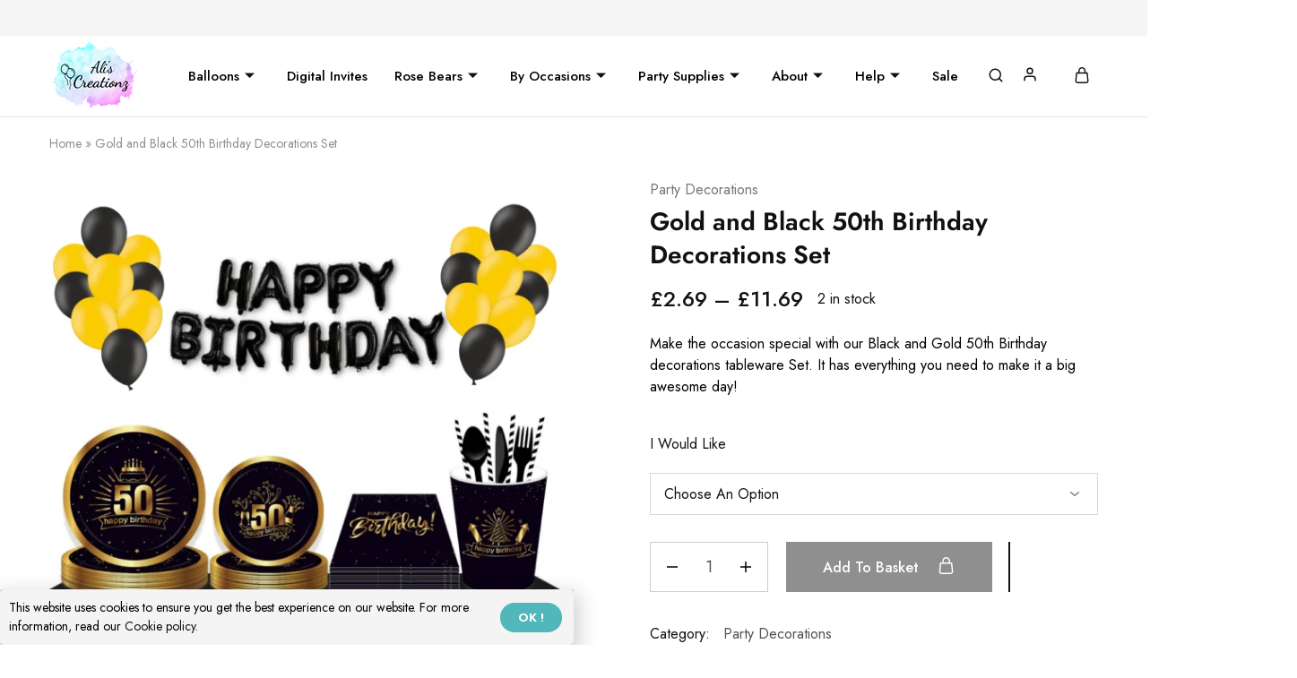

--- FILE ---
content_type: text/html; charset=UTF-8
request_url: https://aliscreationz.co.uk/product/party-decorations/gold-and-black-50th-birthday-decorations-set/
body_size: 95016
content:
<!doctype html>
<html lang="en-GB" prefix="og: https://ogp.me/ns#">
<head>
    <meta charset="UTF-8">
    <meta name="viewport" content="width=device-width, initial-scale=1">
    <link rel="profile" href="https://gmpg.org/xfn/11">

					<script>document.documentElement.className = document.documentElement.className + ' yes-js js_active js'</script>
				<style>img:is([sizes="auto" i], [sizes^="auto," i]) { contain-intrinsic-size: 3000px 1500px }</style>
	<script>window._wca = window._wca || [];</script>

<!-- Search Engine Optimization by Rank Math PRO - https://rankmath.com/ -->
<title>Gold and Black 50th Birthday Decorations Set - Ali&#039;s Creationz</title>
<meta name="description" content="Make the occasion special with our Black and Gold 50th Birthday Tableware Set. It has everything you need to make it a big awesome day!"/>
<meta name="robots" content="follow, index, max-snippet:-1, max-video-preview:-1, max-image-preview:large"/>
<link rel="canonical" href="https://aliscreationz.co.uk/product/party-decorations/gold-and-black-50th-birthday-decorations-set/" />
<meta property="og:locale" content="en_GB" />
<meta property="og:type" content="product" />
<meta property="og:title" content="Gold and Black 50th Birthday Decorations Set - Ali&#039;s Creationz" />
<meta property="og:description" content="Make the occasion special with our Black and Gold 50th Birthday Tableware Set. It has everything you need to make it a big awesome day!" />
<meta property="og:url" content="https://aliscreationz.co.uk/product/party-decorations/gold-and-black-50th-birthday-decorations-set/" />
<meta property="og:site_name" content="Ali\&#039;s Creationz" />
<meta property="og:updated_time" content="2025-09-12T23:05:44+00:00" />
<meta property="og:image" content="https://aliscreationz.co.uk/wp-content/uploads/2021/09/Black-and-Gold-50th-birthday-party-supplies.png" />
<meta property="og:image:secure_url" content="https://aliscreationz.co.uk/wp-content/uploads/2021/09/Black-and-Gold-50th-birthday-party-supplies.png" />
<meta property="og:image:width" content="1000" />
<meta property="og:image:height" content="1000" />
<meta property="og:image:alt" content="50th birthday decorations" />
<meta property="og:image:type" content="image/png" />
<meta property="product:availability" content="instock" />
<meta name="twitter:card" content="summary_large_image" />
<meta name="twitter:title" content="Gold and Black 50th Birthday Decorations Set - Ali&#039;s Creationz" />
<meta name="twitter:description" content="Make the occasion special with our Black and Gold 50th Birthday Tableware Set. It has everything you need to make it a big awesome day!" />
<meta name="twitter:image" content="https://aliscreationz.co.uk/wp-content/uploads/2021/09/Black-and-Gold-50th-birthday-party-supplies.png" />
<meta name="twitter:label1" content="Price" />
<meta name="twitter:data1" content="&pound;2.99 - &pound;12.99" />
<meta name="twitter:label2" content="Availability" />
<meta name="twitter:data2" content="2 in stock" />
<script type="application/ld+json" class="rank-math-schema-pro">{"@context":"https://schema.org","@graph":[{"@type":"Place","@id":"https://aliscreationz.co.uk/#place","address":{"@type":"PostalAddress","addressLocality":"Wexham","addressRegion":"Wrexham","postalCode":"LL14 4AF","addressCountry":"United Kingdom"}},{"@type":["LocalBusiness","Organization"],"@id":"https://aliscreationz.co.uk/#organization","name":"Ali\\'s Creationz","url":"http://aliscreationz.co.uk","sameAs":["https://www.facebook.com/aliscreationz1/"],"email":"hello@aliscreationz.co.uk","address":{"@type":"PostalAddress","addressLocality":"Wexham","addressRegion":"Wrexham","postalCode":"LL14 4AF","addressCountry":"United Kingdom"},"logo":{"@type":"ImageObject","@id":"https://aliscreationz.co.uk/#logo","url":"http://aliscreationz.co.uk/wp-content/uploads/2022/10/Logo.png","contentUrl":"http://aliscreationz.co.uk/wp-content/uploads/2022/10/Logo.png","caption":"Ali\\'s Creationz","inLanguage":"en-GB","width":"500","height":"500"},"openingHours":["Monday,Tuesday,Wednesday,Thursday,Friday,Saturday 10:00-18:00"],"location":{"@id":"https://aliscreationz.co.uk/#place"},"image":{"@id":"https://aliscreationz.co.uk/#logo"},"telephone":"07462084440"},{"@type":"WebSite","@id":"https://aliscreationz.co.uk/#website","url":"https://aliscreationz.co.uk","name":"Ali\\'s Creationz","publisher":{"@id":"https://aliscreationz.co.uk/#organization"},"inLanguage":"en-GB"},{"@type":"ImageObject","@id":"https://aliscreationz.co.uk/wp-content/uploads/2021/09/Black-and-Gold-50th-birthday-party-supplies.png","url":"https://aliscreationz.co.uk/wp-content/uploads/2021/09/Black-and-Gold-50th-birthday-party-supplies.png","width":"1000","height":"1000","inLanguage":"en-GB"},{"@type":"BreadcrumbList","@id":"https://aliscreationz.co.uk/product/party-decorations/gold-and-black-50th-birthday-decorations-set/#breadcrumb","itemListElement":[{"@type":"ListItem","position":"1","item":{"@id":"http://aliscreationz.co.uk","name":"Home"}},{"@type":"ListItem","position":"2","item":{"@id":"https://aliscreationz.co.uk/product/party-decorations/gold-and-black-50th-birthday-decorations-set/","name":"Gold and Black 50th Birthday Decorations Set"}}]},{"@type":"ItemPage","@id":"https://aliscreationz.co.uk/product/party-decorations/gold-and-black-50th-birthday-decorations-set/#webpage","url":"https://aliscreationz.co.uk/product/party-decorations/gold-and-black-50th-birthday-decorations-set/","name":"Gold and Black 50th Birthday Decorations Set - Ali&#039;s Creationz","datePublished":"2021-09-10T09:51:14+00:00","dateModified":"2025-09-12T23:05:44+00:00","isPartOf":{"@id":"https://aliscreationz.co.uk/#website"},"primaryImageOfPage":{"@id":"https://aliscreationz.co.uk/wp-content/uploads/2021/09/Black-and-Gold-50th-birthday-party-supplies.png"},"inLanguage":"en-GB","breadcrumb":{"@id":"https://aliscreationz.co.uk/product/party-decorations/gold-and-black-50th-birthday-decorations-set/#breadcrumb"}},{"@type":"Product","name":"Gold and Black 50th Birthday Decorations Set - Ali&#039;s Creationz","description":"Make the occasion special with our Black and Gold 50th Birthday Tableware Set. It has everything you need to make it a big awesome day!","category":"Party Decorations","mainEntityOfPage":{"@id":"https://aliscreationz.co.uk/product/party-decorations/gold-and-black-50th-birthday-decorations-set/#webpage"},"image":[{"@type":"ImageObject","url":"https://aliscreationz.co.uk/wp-content/uploads/2021/09/Black-and-Gold-50th-birthday-party-supplies.png","height":"1000","width":"1000"},{"@type":"ImageObject","url":"https://aliscreationz.co.uk/wp-content/uploads/2021/09/Black-50-number-balloons.png","height":"1000","width":"1000"},{"@type":"ImageObject","url":"https://aliscreationz.co.uk/wp-content/uploads/2021/09/Black-happy-birthday-foil-banner.jpg","height":"800","width":"800"}],"offers":{"@type":"AggregateOffer","lowPrice":"2.99","highPrice":"12.99","offerCount":"8","priceCurrency":"GBP","availability":"http://schema.org/InStock","seller":{"@type":"Organization","@id":"https://aliscreationz.co.uk/","name":"Ali\\'s Creationz","url":"https://aliscreationz.co.uk","logo":"http://aliscreationz.co.uk/wp-content/uploads/2022/10/Logo.png"},"url":"https://aliscreationz.co.uk/product/party-decorations/gold-and-black-50th-birthday-decorations-set/"},"@id":"https://aliscreationz.co.uk/product/party-decorations/gold-and-black-50th-birthday-decorations-set/#richSnippet"}]}</script>
<!-- /Rank Math WordPress SEO plugin -->

<link rel='dns-prefetch' href='//stats.wp.com' />
<link rel='dns-prefetch' href='//fonts.googleapis.com' />
<link rel="alternate" type="application/rss+xml" title="Ali&#039;s Creationz &raquo; Feed" href="https://aliscreationz.co.uk/feed/" />
<link rel="alternate" type="application/rss+xml" title="Ali&#039;s Creationz &raquo; Comments Feed" href="https://aliscreationz.co.uk/comments/feed/" />
<link rel="alternate" type="application/rss+xml" title="Ali&#039;s Creationz &raquo; Gold and Black 50th Birthday Decorations Set Comments Feed" href="https://aliscreationz.co.uk/product/party-decorations/gold-and-black-50th-birthday-decorations-set/feed/" />
<script type="text/javascript">
/* <![CDATA[ */
window._wpemojiSettings = {"baseUrl":"https:\/\/s.w.org\/images\/core\/emoji\/16.0.1\/72x72\/","ext":".png","svgUrl":"https:\/\/s.w.org\/images\/core\/emoji\/16.0.1\/svg\/","svgExt":".svg","source":{"concatemoji":"https:\/\/aliscreationz.co.uk\/wp-includes\/js\/wp-emoji-release.min.js?ver=6.8.3"}};
/*! This file is auto-generated */
!function(s,n){var o,i,e;function c(e){try{var t={supportTests:e,timestamp:(new Date).valueOf()};sessionStorage.setItem(o,JSON.stringify(t))}catch(e){}}function p(e,t,n){e.clearRect(0,0,e.canvas.width,e.canvas.height),e.fillText(t,0,0);var t=new Uint32Array(e.getImageData(0,0,e.canvas.width,e.canvas.height).data),a=(e.clearRect(0,0,e.canvas.width,e.canvas.height),e.fillText(n,0,0),new Uint32Array(e.getImageData(0,0,e.canvas.width,e.canvas.height).data));return t.every(function(e,t){return e===a[t]})}function u(e,t){e.clearRect(0,0,e.canvas.width,e.canvas.height),e.fillText(t,0,0);for(var n=e.getImageData(16,16,1,1),a=0;a<n.data.length;a++)if(0!==n.data[a])return!1;return!0}function f(e,t,n,a){switch(t){case"flag":return n(e,"\ud83c\udff3\ufe0f\u200d\u26a7\ufe0f","\ud83c\udff3\ufe0f\u200b\u26a7\ufe0f")?!1:!n(e,"\ud83c\udde8\ud83c\uddf6","\ud83c\udde8\u200b\ud83c\uddf6")&&!n(e,"\ud83c\udff4\udb40\udc67\udb40\udc62\udb40\udc65\udb40\udc6e\udb40\udc67\udb40\udc7f","\ud83c\udff4\u200b\udb40\udc67\u200b\udb40\udc62\u200b\udb40\udc65\u200b\udb40\udc6e\u200b\udb40\udc67\u200b\udb40\udc7f");case"emoji":return!a(e,"\ud83e\udedf")}return!1}function g(e,t,n,a){var r="undefined"!=typeof WorkerGlobalScope&&self instanceof WorkerGlobalScope?new OffscreenCanvas(300,150):s.createElement("canvas"),o=r.getContext("2d",{willReadFrequently:!0}),i=(o.textBaseline="top",o.font="600 32px Arial",{});return e.forEach(function(e){i[e]=t(o,e,n,a)}),i}function t(e){var t=s.createElement("script");t.src=e,t.defer=!0,s.head.appendChild(t)}"undefined"!=typeof Promise&&(o="wpEmojiSettingsSupports",i=["flag","emoji"],n.supports={everything:!0,everythingExceptFlag:!0},e=new Promise(function(e){s.addEventListener("DOMContentLoaded",e,{once:!0})}),new Promise(function(t){var n=function(){try{var e=JSON.parse(sessionStorage.getItem(o));if("object"==typeof e&&"number"==typeof e.timestamp&&(new Date).valueOf()<e.timestamp+604800&&"object"==typeof e.supportTests)return e.supportTests}catch(e){}return null}();if(!n){if("undefined"!=typeof Worker&&"undefined"!=typeof OffscreenCanvas&&"undefined"!=typeof URL&&URL.createObjectURL&&"undefined"!=typeof Blob)try{var e="postMessage("+g.toString()+"("+[JSON.stringify(i),f.toString(),p.toString(),u.toString()].join(",")+"));",a=new Blob([e],{type:"text/javascript"}),r=new Worker(URL.createObjectURL(a),{name:"wpTestEmojiSupports"});return void(r.onmessage=function(e){c(n=e.data),r.terminate(),t(n)})}catch(e){}c(n=g(i,f,p,u))}t(n)}).then(function(e){for(var t in e)n.supports[t]=e[t],n.supports.everything=n.supports.everything&&n.supports[t],"flag"!==t&&(n.supports.everythingExceptFlag=n.supports.everythingExceptFlag&&n.supports[t]);n.supports.everythingExceptFlag=n.supports.everythingExceptFlag&&!n.supports.flag,n.DOMReady=!1,n.readyCallback=function(){n.DOMReady=!0}}).then(function(){return e}).then(function(){var e;n.supports.everything||(n.readyCallback(),(e=n.source||{}).concatemoji?t(e.concatemoji):e.wpemoji&&e.twemoji&&(t(e.twemoji),t(e.wpemoji)))}))}((window,document),window._wpemojiSettings);
/* ]]> */
</script>
<link data-optimized="2" rel="stylesheet" href="https://aliscreationz.co.uk/wp-content/litespeed/css/186c55c6967a0a2433040273573d5a2c.css?ver=c2105" />



<style id='wp-emoji-styles-inline-css' type='text/css'>

	img.wp-smiley, img.emoji {
		display: inline !important;
		border: none !important;
		box-shadow: none !important;
		height: 1em !important;
		width: 1em !important;
		margin: 0 0.07em !important;
		vertical-align: -0.1em !important;
		background: none !important;
		padding: 0 !important;
	}
</style>

<style id='wp-block-library-theme-inline-css' type='text/css'>
.wp-block-audio :where(figcaption){color:#555;font-size:13px;text-align:center}.is-dark-theme .wp-block-audio :where(figcaption){color:#ffffffa6}.wp-block-audio{margin:0 0 1em}.wp-block-code{border:1px solid #ccc;border-radius:4px;font-family:Menlo,Consolas,monaco,monospace;padding:.8em 1em}.wp-block-embed :where(figcaption){color:#555;font-size:13px;text-align:center}.is-dark-theme .wp-block-embed :where(figcaption){color:#ffffffa6}.wp-block-embed{margin:0 0 1em}.blocks-gallery-caption{color:#555;font-size:13px;text-align:center}.is-dark-theme .blocks-gallery-caption{color:#ffffffa6}:root :where(.wp-block-image figcaption){color:#555;font-size:13px;text-align:center}.is-dark-theme :root :where(.wp-block-image figcaption){color:#ffffffa6}.wp-block-image{margin:0 0 1em}.wp-block-pullquote{border-bottom:4px solid;border-top:4px solid;color:currentColor;margin-bottom:1.75em}.wp-block-pullquote cite,.wp-block-pullquote footer,.wp-block-pullquote__citation{color:currentColor;font-size:.8125em;font-style:normal;text-transform:uppercase}.wp-block-quote{border-left:.25em solid;margin:0 0 1.75em;padding-left:1em}.wp-block-quote cite,.wp-block-quote footer{color:currentColor;font-size:.8125em;font-style:normal;position:relative}.wp-block-quote:where(.has-text-align-right){border-left:none;border-right:.25em solid;padding-left:0;padding-right:1em}.wp-block-quote:where(.has-text-align-center){border:none;padding-left:0}.wp-block-quote.is-large,.wp-block-quote.is-style-large,.wp-block-quote:where(.is-style-plain){border:none}.wp-block-search .wp-block-search__label{font-weight:700}.wp-block-search__button{border:1px solid #ccc;padding:.375em .625em}:where(.wp-block-group.has-background){padding:1.25em 2.375em}.wp-block-separator.has-css-opacity{opacity:.4}.wp-block-separator{border:none;border-bottom:2px solid;margin-left:auto;margin-right:auto}.wp-block-separator.has-alpha-channel-opacity{opacity:1}.wp-block-separator:not(.is-style-wide):not(.is-style-dots){width:100px}.wp-block-separator.has-background:not(.is-style-dots){border-bottom:none;height:1px}.wp-block-separator.has-background:not(.is-style-wide):not(.is-style-dots){height:2px}.wp-block-table{margin:0 0 1em}.wp-block-table td,.wp-block-table th{word-break:normal}.wp-block-table :where(figcaption){color:#555;font-size:13px;text-align:center}.is-dark-theme .wp-block-table :where(figcaption){color:#ffffffa6}.wp-block-video :where(figcaption){color:#555;font-size:13px;text-align:center}.is-dark-theme .wp-block-video :where(figcaption){color:#ffffffa6}.wp-block-video{margin:0 0 1em}:root :where(.wp-block-template-part.has-background){margin-bottom:0;margin-top:0;padding:1.25em 2.375em}
</style>
<style id='classic-theme-styles-inline-css' type='text/css'>
/*! This file is auto-generated */
.wp-block-button__link{color:#fff;background-color:#32373c;border-radius:9999px;box-shadow:none;text-decoration:none;padding:calc(.667em + 2px) calc(1.333em + 2px);font-size:1.125em}.wp-block-file__button{background:#32373c;color:#fff;text-decoration:none}
</style>


<style id='jetpack-sharing-buttons-style-inline-css' type='text/css'>
.jetpack-sharing-buttons__services-list{display:flex;flex-direction:row;flex-wrap:wrap;gap:0;list-style-type:none;margin:5px;padding:0}.jetpack-sharing-buttons__services-list.has-small-icon-size{font-size:12px}.jetpack-sharing-buttons__services-list.has-normal-icon-size{font-size:16px}.jetpack-sharing-buttons__services-list.has-large-icon-size{font-size:24px}.jetpack-sharing-buttons__services-list.has-huge-icon-size{font-size:36px}@media print{.jetpack-sharing-buttons__services-list{display:none!important}}.editor-styles-wrapper .wp-block-jetpack-sharing-buttons{gap:0;padding-inline-start:0}ul.jetpack-sharing-buttons__services-list.has-background{padding:1.25em 2.375em}
</style>



<style id='yith-wcwl-main-inline-css' type='text/css'>
 :root { --color-add-to-wishlist-background: #333333; --color-add-to-wishlist-text: #FFFFFF; --color-add-to-wishlist-border: #333333; --color-add-to-wishlist-background-hover: #333333; --color-add-to-wishlist-text-hover: #FFFFFF; --color-add-to-wishlist-border-hover: #333333; --rounded-corners-radius: 16px; --color-add-to-cart-background: #333333; --color-add-to-cart-text: #FFFFFF; --color-add-to-cart-border: #333333; --color-add-to-cart-background-hover: #4F4F4F; --color-add-to-cart-text-hover: #FFFFFF; --color-add-to-cart-border-hover: #4F4F4F; --add-to-cart-rounded-corners-radius: 16px; --color-button-style-1-background: #333333; --color-button-style-1-text: #FFFFFF; --color-button-style-1-border: #333333; --color-button-style-1-background-hover: #4F4F4F; --color-button-style-1-text-hover: #FFFFFF; --color-button-style-1-border-hover: #4F4F4F; --color-button-style-2-background: #333333; --color-button-style-2-text: #FFFFFF; --color-button-style-2-border: #333333; --color-button-style-2-background-hover: #4F4F4F; --color-button-style-2-text-hover: #FFFFFF; --color-button-style-2-border-hover: #4F4F4F; --color-wishlist-table-background: #FFFFFF; --color-wishlist-table-text: #6d6c6c; --color-wishlist-table-border: #FFFFFF; --color-headers-background: #F4F4F4; --color-share-button-color: #FFFFFF; --color-share-button-color-hover: #FFFFFF; --color-fb-button-background: #39599E; --color-fb-button-background-hover: #595A5A; --color-tw-button-background: #45AFE2; --color-tw-button-background-hover: #595A5A; --color-pr-button-background: #AB2E31; --color-pr-button-background-hover: #595A5A; --color-em-button-background: #FBB102; --color-em-button-background-hover: #595A5A; --color-wa-button-background: #00A901; --color-wa-button-background-hover: #595A5A; --feedback-duration: 3s } 
 :root { --color-add-to-wishlist-background: #333333; --color-add-to-wishlist-text: #FFFFFF; --color-add-to-wishlist-border: #333333; --color-add-to-wishlist-background-hover: #333333; --color-add-to-wishlist-text-hover: #FFFFFF; --color-add-to-wishlist-border-hover: #333333; --rounded-corners-radius: 16px; --color-add-to-cart-background: #333333; --color-add-to-cart-text: #FFFFFF; --color-add-to-cart-border: #333333; --color-add-to-cart-background-hover: #4F4F4F; --color-add-to-cart-text-hover: #FFFFFF; --color-add-to-cart-border-hover: #4F4F4F; --add-to-cart-rounded-corners-radius: 16px; --color-button-style-1-background: #333333; --color-button-style-1-text: #FFFFFF; --color-button-style-1-border: #333333; --color-button-style-1-background-hover: #4F4F4F; --color-button-style-1-text-hover: #FFFFFF; --color-button-style-1-border-hover: #4F4F4F; --color-button-style-2-background: #333333; --color-button-style-2-text: #FFFFFF; --color-button-style-2-border: #333333; --color-button-style-2-background-hover: #4F4F4F; --color-button-style-2-text-hover: #FFFFFF; --color-button-style-2-border-hover: #4F4F4F; --color-wishlist-table-background: #FFFFFF; --color-wishlist-table-text: #6d6c6c; --color-wishlist-table-border: #FFFFFF; --color-headers-background: #F4F4F4; --color-share-button-color: #FFFFFF; --color-share-button-color-hover: #FFFFFF; --color-fb-button-background: #39599E; --color-fb-button-background-hover: #595A5A; --color-tw-button-background: #45AFE2; --color-tw-button-background-hover: #595A5A; --color-pr-button-background: #AB2E31; --color-pr-button-background-hover: #595A5A; --color-em-button-background: #FBB102; --color-em-button-background-hover: #595A5A; --color-wa-button-background: #00A901; --color-wa-button-background-hover: #595A5A; --feedback-duration: 3s } 
</style>
<style id='global-styles-inline-css' type='text/css'>
:root{--wp--preset--aspect-ratio--square: 1;--wp--preset--aspect-ratio--4-3: 4/3;--wp--preset--aspect-ratio--3-4: 3/4;--wp--preset--aspect-ratio--3-2: 3/2;--wp--preset--aspect-ratio--2-3: 2/3;--wp--preset--aspect-ratio--16-9: 16/9;--wp--preset--aspect-ratio--9-16: 9/16;--wp--preset--color--black: #000000;--wp--preset--color--cyan-bluish-gray: #abb8c3;--wp--preset--color--white: #ffffff;--wp--preset--color--pale-pink: #f78da7;--wp--preset--color--vivid-red: #cf2e2e;--wp--preset--color--luminous-vivid-orange: #ff6900;--wp--preset--color--luminous-vivid-amber: #fcb900;--wp--preset--color--light-green-cyan: #7bdcb5;--wp--preset--color--vivid-green-cyan: #00d084;--wp--preset--color--pale-cyan-blue: #8ed1fc;--wp--preset--color--vivid-cyan-blue: #0693e3;--wp--preset--color--vivid-purple: #9b51e0;--wp--preset--gradient--vivid-cyan-blue-to-vivid-purple: linear-gradient(135deg,rgba(6,147,227,1) 0%,rgb(155,81,224) 100%);--wp--preset--gradient--light-green-cyan-to-vivid-green-cyan: linear-gradient(135deg,rgb(122,220,180) 0%,rgb(0,208,130) 100%);--wp--preset--gradient--luminous-vivid-amber-to-luminous-vivid-orange: linear-gradient(135deg,rgba(252,185,0,1) 0%,rgba(255,105,0,1) 100%);--wp--preset--gradient--luminous-vivid-orange-to-vivid-red: linear-gradient(135deg,rgba(255,105,0,1) 0%,rgb(207,46,46) 100%);--wp--preset--gradient--very-light-gray-to-cyan-bluish-gray: linear-gradient(135deg,rgb(238,238,238) 0%,rgb(169,184,195) 100%);--wp--preset--gradient--cool-to-warm-spectrum: linear-gradient(135deg,rgb(74,234,220) 0%,rgb(151,120,209) 20%,rgb(207,42,186) 40%,rgb(238,44,130) 60%,rgb(251,105,98) 80%,rgb(254,248,76) 100%);--wp--preset--gradient--blush-light-purple: linear-gradient(135deg,rgb(255,206,236) 0%,rgb(152,150,240) 100%);--wp--preset--gradient--blush-bordeaux: linear-gradient(135deg,rgb(254,205,165) 0%,rgb(254,45,45) 50%,rgb(107,0,62) 100%);--wp--preset--gradient--luminous-dusk: linear-gradient(135deg,rgb(255,203,112) 0%,rgb(199,81,192) 50%,rgb(65,88,208) 100%);--wp--preset--gradient--pale-ocean: linear-gradient(135deg,rgb(255,245,203) 0%,rgb(182,227,212) 50%,rgb(51,167,181) 100%);--wp--preset--gradient--electric-grass: linear-gradient(135deg,rgb(202,248,128) 0%,rgb(113,206,126) 100%);--wp--preset--gradient--midnight: linear-gradient(135deg,rgb(2,3,129) 0%,rgb(40,116,252) 100%);--wp--preset--font-size--small: 13px;--wp--preset--font-size--medium: 20px;--wp--preset--font-size--large: 36px;--wp--preset--font-size--x-large: 42px;--wp--preset--spacing--20: 0.44rem;--wp--preset--spacing--30: 0.67rem;--wp--preset--spacing--40: 1rem;--wp--preset--spacing--50: 1.5rem;--wp--preset--spacing--60: 2.25rem;--wp--preset--spacing--70: 3.38rem;--wp--preset--spacing--80: 5.06rem;--wp--preset--shadow--natural: 6px 6px 9px rgba(0, 0, 0, 0.2);--wp--preset--shadow--deep: 12px 12px 50px rgba(0, 0, 0, 0.4);--wp--preset--shadow--sharp: 6px 6px 0px rgba(0, 0, 0, 0.2);--wp--preset--shadow--outlined: 6px 6px 0px -3px rgba(255, 255, 255, 1), 6px 6px rgba(0, 0, 0, 1);--wp--preset--shadow--crisp: 6px 6px 0px rgba(0, 0, 0, 1);}:where(.is-layout-flex){gap: 0.5em;}:where(.is-layout-grid){gap: 0.5em;}body .is-layout-flex{display: flex;}.is-layout-flex{flex-wrap: wrap;align-items: center;}.is-layout-flex > :is(*, div){margin: 0;}body .is-layout-grid{display: grid;}.is-layout-grid > :is(*, div){margin: 0;}:where(.wp-block-columns.is-layout-flex){gap: 2em;}:where(.wp-block-columns.is-layout-grid){gap: 2em;}:where(.wp-block-post-template.is-layout-flex){gap: 1.25em;}:where(.wp-block-post-template.is-layout-grid){gap: 1.25em;}.has-black-color{color: var(--wp--preset--color--black) !important;}.has-cyan-bluish-gray-color{color: var(--wp--preset--color--cyan-bluish-gray) !important;}.has-white-color{color: var(--wp--preset--color--white) !important;}.has-pale-pink-color{color: var(--wp--preset--color--pale-pink) !important;}.has-vivid-red-color{color: var(--wp--preset--color--vivid-red) !important;}.has-luminous-vivid-orange-color{color: var(--wp--preset--color--luminous-vivid-orange) !important;}.has-luminous-vivid-amber-color{color: var(--wp--preset--color--luminous-vivid-amber) !important;}.has-light-green-cyan-color{color: var(--wp--preset--color--light-green-cyan) !important;}.has-vivid-green-cyan-color{color: var(--wp--preset--color--vivid-green-cyan) !important;}.has-pale-cyan-blue-color{color: var(--wp--preset--color--pale-cyan-blue) !important;}.has-vivid-cyan-blue-color{color: var(--wp--preset--color--vivid-cyan-blue) !important;}.has-vivid-purple-color{color: var(--wp--preset--color--vivid-purple) !important;}.has-black-background-color{background-color: var(--wp--preset--color--black) !important;}.has-cyan-bluish-gray-background-color{background-color: var(--wp--preset--color--cyan-bluish-gray) !important;}.has-white-background-color{background-color: var(--wp--preset--color--white) !important;}.has-pale-pink-background-color{background-color: var(--wp--preset--color--pale-pink) !important;}.has-vivid-red-background-color{background-color: var(--wp--preset--color--vivid-red) !important;}.has-luminous-vivid-orange-background-color{background-color: var(--wp--preset--color--luminous-vivid-orange) !important;}.has-luminous-vivid-amber-background-color{background-color: var(--wp--preset--color--luminous-vivid-amber) !important;}.has-light-green-cyan-background-color{background-color: var(--wp--preset--color--light-green-cyan) !important;}.has-vivid-green-cyan-background-color{background-color: var(--wp--preset--color--vivid-green-cyan) !important;}.has-pale-cyan-blue-background-color{background-color: var(--wp--preset--color--pale-cyan-blue) !important;}.has-vivid-cyan-blue-background-color{background-color: var(--wp--preset--color--vivid-cyan-blue) !important;}.has-vivid-purple-background-color{background-color: var(--wp--preset--color--vivid-purple) !important;}.has-black-border-color{border-color: var(--wp--preset--color--black) !important;}.has-cyan-bluish-gray-border-color{border-color: var(--wp--preset--color--cyan-bluish-gray) !important;}.has-white-border-color{border-color: var(--wp--preset--color--white) !important;}.has-pale-pink-border-color{border-color: var(--wp--preset--color--pale-pink) !important;}.has-vivid-red-border-color{border-color: var(--wp--preset--color--vivid-red) !important;}.has-luminous-vivid-orange-border-color{border-color: var(--wp--preset--color--luminous-vivid-orange) !important;}.has-luminous-vivid-amber-border-color{border-color: var(--wp--preset--color--luminous-vivid-amber) !important;}.has-light-green-cyan-border-color{border-color: var(--wp--preset--color--light-green-cyan) !important;}.has-vivid-green-cyan-border-color{border-color: var(--wp--preset--color--vivid-green-cyan) !important;}.has-pale-cyan-blue-border-color{border-color: var(--wp--preset--color--pale-cyan-blue) !important;}.has-vivid-cyan-blue-border-color{border-color: var(--wp--preset--color--vivid-cyan-blue) !important;}.has-vivid-purple-border-color{border-color: var(--wp--preset--color--vivid-purple) !important;}.has-vivid-cyan-blue-to-vivid-purple-gradient-background{background: var(--wp--preset--gradient--vivid-cyan-blue-to-vivid-purple) !important;}.has-light-green-cyan-to-vivid-green-cyan-gradient-background{background: var(--wp--preset--gradient--light-green-cyan-to-vivid-green-cyan) !important;}.has-luminous-vivid-amber-to-luminous-vivid-orange-gradient-background{background: var(--wp--preset--gradient--luminous-vivid-amber-to-luminous-vivid-orange) !important;}.has-luminous-vivid-orange-to-vivid-red-gradient-background{background: var(--wp--preset--gradient--luminous-vivid-orange-to-vivid-red) !important;}.has-very-light-gray-to-cyan-bluish-gray-gradient-background{background: var(--wp--preset--gradient--very-light-gray-to-cyan-bluish-gray) !important;}.has-cool-to-warm-spectrum-gradient-background{background: var(--wp--preset--gradient--cool-to-warm-spectrum) !important;}.has-blush-light-purple-gradient-background{background: var(--wp--preset--gradient--blush-light-purple) !important;}.has-blush-bordeaux-gradient-background{background: var(--wp--preset--gradient--blush-bordeaux) !important;}.has-luminous-dusk-gradient-background{background: var(--wp--preset--gradient--luminous-dusk) !important;}.has-pale-ocean-gradient-background{background: var(--wp--preset--gradient--pale-ocean) !important;}.has-electric-grass-gradient-background{background: var(--wp--preset--gradient--electric-grass) !important;}.has-midnight-gradient-background{background: var(--wp--preset--gradient--midnight) !important;}.has-small-font-size{font-size: var(--wp--preset--font-size--small) !important;}.has-medium-font-size{font-size: var(--wp--preset--font-size--medium) !important;}.has-large-font-size{font-size: var(--wp--preset--font-size--large) !important;}.has-x-large-font-size{font-size: var(--wp--preset--font-size--x-large) !important;}
:where(.wp-block-post-template.is-layout-flex){gap: 1.25em;}:where(.wp-block-post-template.is-layout-grid){gap: 1.25em;}
:where(.wp-block-columns.is-layout-flex){gap: 2em;}:where(.wp-block-columns.is-layout-grid){gap: 2em;}
:root :where(.wp-block-pullquote){font-size: 1.5em;line-height: 1.6;}
</style>

<style id='woocommerce-inline-inline-css' type='text/css'>
.woocommerce form .form-row .required { visibility: visible; }
</style>


<link rel='stylesheet' id='razzi-fonts-css' href='https://fonts.googleapis.com/css?family=Jost%3A200%2C300%2C400%2C500%2C600%2C700%2C800&#038;subset=latin%2Clatin-ext&#038;ver=20200928' type='text/css' media='all' />


<style id='razzi-inline-css' type='text/css'>
.topbar {height: 40px}.site-header .logo .logo-image {  }.header-mobile { height: 80px; }.header-department { --rz-header-background-color-dark: #fff2f2 }.header-department { --rz-header-color-light: #111111 }@media (min-width: 767px) {#campaign-bar { height: 32px;}}.header-sticky.woocommerce-cart .cart-collaterals { top: 140px; }.header-sticky.woocommerce-cart.admin-bar .cart-collaterals { top: 172px; }.header-sticky.single-product div.product.layout-v5 .entry-summary { top: 120px; }.header-sticky.single-product.admin-bar div.product.layout-v5 .entry-summary { top: 152px; }.razzi-boxed-layout  {}.footer-branding .logo-image { width: 100px;height: 100px; }.site-footer .newsletter-title, .site-footer .widget-title, .site-footer .logo .logo-text { --rz-color-lighter: #000000 }.site-footer { --rz-text-color-gray: #000000 }.site-footer { --rz-text-color-hover: #000000 }.site-footer { background-color: #ffffff }.footer-newsletter { --rz-footer-newsletter-top-spacing: 2px }.footer-newsletter { --rz-footer-newsletter-bottom-spacing: 53px }.footer-widgets { --rz-footer-widget-top-spacing: 30px }.footer-widgets { --rz-footer-widget-bottom-spacing: 1px }.site-footer.has-divider { border-color: #000000 }.footer-widgets.has-divider { --rz-footer-widget-border-color: #000000 }body {--rz-color-primary:#053399;--rz-color-hover-primary:#053399; --rz-background-color-primary:#053399;--rz-border-color-primary:#053399}@media (max-width: 767px){.site-header .mobile-logo .logo-image { width: 100px;height: 80px; }.menu-mobile-panel-content .mobile-logo .logo-image {  } }@media (max-width: 767px){ }@media (max-width: 767px){.site-footer .footer-widgets { --rz-footer-widget-bottom-spacing: 0px; } }
</style>























<style id='razzi-woocommerce-style-inline-css' type='text/css'>
.woocommerce-badges .onsale {background-color: #1e73be}.woocommerce-badges .new {background-color: #dd3333}.woocommerce-badges .new {color: #ffffff}
</style>



<style id='themecomplete-extra-css-inline-css' type='text/css'>
.woocommerce #content table.cart img.epo-upload-image, .woocommerce table.cart img.epo-upload-image, .woocommerce-page #content table.cart img.epo-upload-image, .woocommerce-page table.cart img.epo-upload-image, .epo-upload-image {max-width: calc(70% - 0.5em)  !important;max-height: none !important;}

</style>
<link rel='stylesheet' id='elementor-gf-abrilfatface-css' href='https://fonts.googleapis.com/css?family=Abril+Fatface:100,100italic,200,200italic,300,300italic,400,400italic,500,500italic,600,600italic,700,700italic,800,800italic,900,900italic&#038;display=auto' type='text/css' media='all' />
<script type="text/template" id="tmpl-variation-template">
	<div class="woocommerce-variation-description">{{{ data.variation.variation_description }}}</div>
	<div class="woocommerce-variation-price">{{{ data.variation.price_html }}}</div>
	<div class="woocommerce-variation-availability">{{{ data.variation.availability_html }}}</div>
</script>
<script type="text/template" id="tmpl-unavailable-variation-template">
	<p role="alert">Sorry, this product is unavailable. Please choose a different combination.</p>
</script>
<script type="text/javascript" id="wfco-utm-tracking-js-extra">
/* <![CDATA[ */
var wffnUtm = {"utc_offset":"0","site_url":"https:\/\/aliscreationz.co.uk","genericParamEvents":"{\"user_roles\":\"guest\",\"plugin\":\"Funnel Builder\"}","cookieKeys":["flt","timezone","is_mobile","browser","fbclid","gclid","referrer","fl_url"],"excludeDomain":["paypal.com","klarna.com","quickpay.net"]};
/* ]]> */
</script>
<script type="text/javascript" src="https://aliscreationz.co.uk/wp-content/plugins/funnel-builder/woofunnels/assets/js/utm-tracker.min.js?ver=1.10.12.70" id="wfco-utm-tracking-js" defer="defer" data-wp-strategy="defer"></script>
<script type="text/javascript" src="https://aliscreationz.co.uk/wp-includes/js/jquery/jquery.min.js?ver=3.7.1" id="jquery-core-js"></script>
<script type="text/javascript" src="https://aliscreationz.co.uk/wp-includes/js/jquery/jquery-migrate.min.js?ver=3.4.1" id="jquery-migrate-js"></script>
<script type="text/javascript" src="https://aliscreationz.co.uk/wp-includes/js/underscore.min.js?ver=1.13.7" id="underscore-js"></script>
<script type="text/javascript" id="wp-util-js-extra">
/* <![CDATA[ */
var _wpUtilSettings = {"ajax":{"url":"\/wp-admin\/admin-ajax.php"}};
/* ]]> */
</script>
<script type="text/javascript" src="https://aliscreationz.co.uk/wp-includes/js/wp-util.min.js?ver=6.8.3" id="wp-util-js"></script>
<script type="text/javascript" src="https://aliscreationz.co.uk/wp-content/plugins/woocommerce/assets/js/jquery-blockui/jquery.blockUI.min.js?ver=2.7.0-wc.10.3.7" id="wc-jquery-blockui-js" data-wp-strategy="defer"></script>
<script type="text/javascript" id="tt4b_ajax_script-js-extra">
/* <![CDATA[ */
var tt4b_script_vars = {"pixel_code":"CK6NF7RC77U0N39KOQI0","currency":"GBP","country":"GB","advanced_matching":"1"};
/* ]]> */
</script>
<script type="text/javascript" src="https://aliscreationz.co.uk/wp-content/plugins/tiktok-for-business/admin/js/ajaxSnippet.js?ver=v1" id="tt4b_ajax_script-js"></script>
<script type="text/javascript" id="tp-js-js-extra">
/* <![CDATA[ */
var trustpilot_settings = {"key":"17VJEok0c8pFIn8C","TrustpilotScriptUrl":"https:\/\/invitejs.trustpilot.com\/tp.min.js","IntegrationAppUrl":"\/\/ecommscript-integrationapp.trustpilot.com","PreviewScriptUrl":"\/\/ecommplugins-scripts.trustpilot.com\/v2.1\/js\/preview.min.js","PreviewCssUrl":"\/\/ecommplugins-scripts.trustpilot.com\/v2.1\/css\/preview.min.css","PreviewWPCssUrl":"\/\/ecommplugins-scripts.trustpilot.com\/v2.1\/css\/preview_wp.css","WidgetScriptUrl":"\/\/widget.trustpilot.com\/bootstrap\/v5\/tp.widget.bootstrap.min.js"};
/* ]]> */
</script>
<script type="text/javascript" src="https://aliscreationz.co.uk/wp-content/plugins/trustpilot-reviews/review/assets/js/headerScript.min.js?ver=1.0&#039; async=&#039;async" id="tp-js-js"></script>
<script type="text/javascript" id="wc-add-to-cart-js-extra">
/* <![CDATA[ */
var wc_add_to_cart_params = {"ajax_url":"\/wp-admin\/admin-ajax.php","wc_ajax_url":"\/?wc-ajax=%%endpoint%%","i18n_view_cart":"View basket","cart_url":"https:\/\/aliscreationz.co.uk\/cart\/","is_cart":"","cart_redirect_after_add":"no"};
/* ]]> */
</script>
<script type="text/javascript" src="https://aliscreationz.co.uk/wp-content/plugins/woocommerce/assets/js/frontend/add-to-cart.min.js?ver=10.3.7" id="wc-add-to-cart-js" defer="defer" data-wp-strategy="defer"></script>
<script type="text/javascript" src="https://aliscreationz.co.uk/wp-content/plugins/woocommerce/assets/js/flexslider/jquery.flexslider.min.js?ver=2.7.2-wc.10.3.7" id="wc-flexslider-js" defer="defer" data-wp-strategy="defer"></script>
<script type="text/javascript" id="wc-single-product-js-extra">
/* <![CDATA[ */
var wc_single_product_params = {"i18n_required_rating_text":"Please select a rating","i18n_rating_options":["1 of 5 stars","2 of 5 stars","3 of 5 stars","4 of 5 stars","5 of 5 stars"],"i18n_product_gallery_trigger_text":"View full-screen image gallery","review_rating_required":"yes","flexslider":{"rtl":false,"animation":"slide","smoothHeight":true,"directionNav":true,"controlNav":"thumbnails","slideshow":false,"animationSpeed":500,"animationLoop":false,"allowOneSlide":false},"zoom_enabled":"","zoom_options":[],"photoswipe_enabled":"","photoswipe_options":{"shareEl":false,"closeOnScroll":false,"history":false,"hideAnimationDuration":0,"showAnimationDuration":0},"flexslider_enabled":"1"};
/* ]]> */
</script>
<script type="text/javascript" src="https://aliscreationz.co.uk/wp-content/plugins/woocommerce/assets/js/frontend/single-product.min.js?ver=10.3.7" id="wc-single-product-js" defer="defer" data-wp-strategy="defer"></script>
<script type="text/javascript" src="https://aliscreationz.co.uk/wp-content/plugins/woocommerce/assets/js/js-cookie/js.cookie.min.js?ver=2.1.4-wc.10.3.7" id="wc-js-cookie-js" defer="defer" data-wp-strategy="defer"></script>
<script type="text/javascript" id="woocommerce-js-extra">
/* <![CDATA[ */
var woocommerce_params = {"ajax_url":"\/wp-admin\/admin-ajax.php","wc_ajax_url":"\/?wc-ajax=%%endpoint%%","i18n_password_show":"Show password","i18n_password_hide":"Hide password"};
/* ]]> */
</script>
<script type="text/javascript" src="https://aliscreationz.co.uk/wp-content/plugins/woocommerce/assets/js/frontend/woocommerce.min.js?ver=10.3.7" id="woocommerce-js" defer="defer" data-wp-strategy="defer"></script>
<!--[if lt IE 9]>
<script type="text/javascript" src="https://aliscreationz.co.uk/wp-content/themes/razzi/assets/js/plugins/html5shiv.min.js?ver=3.7.2" id="html5shiv-js"></script>
<![endif]-->
<!--[if lt IE 9]>
<script type="text/javascript" src="https://aliscreationz.co.uk/wp-content/themes/razzi/assets/js/plugins/respond.min.js?ver=1.4.2" id="respond-js"></script>
<![endif]-->
<script type="text/javascript" src="https://stats.wp.com/s-202604.js" id="woocommerce-analytics-js" defer="defer" data-wp-strategy="defer"></script>
<script type="text/javascript" src="https://aliscreationz.co.uk/wp-content/plugins/woocommerce/assets/js/selectWoo/selectWoo.full.min.js?ver=1.0.9-wc.10.3.7" id="selectWoo-js" defer="defer" data-wp-strategy="defer"></script>
<script type="text/javascript" src="https://aliscreationz.co.uk/wp-content/plugins/razzi-addons/modules/product-deals/assets/deals.js?ver=1.0.0" id="razzi-deals-js-js"></script>
<script type="text/javascript" src="https://js.stripe.com/v3/?ver=6.8.3" id="fkwcs-stripe-external-js"></script>
<script type="text/javascript" id="wc-cart-fragments-js-extra">
/* <![CDATA[ */
var wc_cart_fragments_params = {"ajax_url":"\/wp-admin\/admin-ajax.php","wc_ajax_url":"\/?wc-ajax=%%endpoint%%","cart_hash_key":"wc_cart_hash_4194ca486b065e1d20d226008f3458fa","fragment_name":"wc_fragments_4194ca486b065e1d20d226008f3458fa","request_timeout":"5000"};
/* ]]> */
</script>
<script type="text/javascript" src="https://aliscreationz.co.uk/wp-content/plugins/woocommerce/assets/js/frontend/cart-fragments.min.js?ver=10.3.7" id="wc-cart-fragments-js" defer="defer" data-wp-strategy="defer"></script>
<!-- Google Analytics Code Snippet By GA4WP --><script async src="https://www.googletagmanager.com/gtag/js?id=G-PTDHDK5TF8"></script>
		<script>
		  window.dataLayer = window.dataLayer || [];
		  function gtag(){dataLayer.push(arguments);}
		  gtag('js', new Date());gtag('config', 'G-PTDHDK5TF8');</script> <!- end of Google Analytics Code Snippet by GA4WP--><link rel="https://api.w.org/" href="https://aliscreationz.co.uk/wp-json/" /><link rel="alternate" title="JSON" type="application/json" href="https://aliscreationz.co.uk/wp-json/wp/v2/product/12100" /><link rel="EditURI" type="application/rsd+xml" title="RSD" href="https://aliscreationz.co.uk/xmlrpc.php?rsd" />
<meta name="generator" content="WordPress 6.8.3" />
<link rel='shortlink' href='https://aliscreationz.co.uk/?p=12100' />
<link rel="alternate" title="oEmbed (JSON)" type="application/json+oembed" href="https://aliscreationz.co.uk/wp-json/oembed/1.0/embed?url=https%3A%2F%2Faliscreationz.co.uk%2Fproduct%2Fparty-decorations%2Fgold-and-black-50th-birthday-decorations-set%2F" />
<link rel="alternate" title="oEmbed (XML)" type="text/xml+oembed" href="https://aliscreationz.co.uk/wp-json/oembed/1.0/embed?url=https%3A%2F%2Faliscreationz.co.uk%2Fproduct%2Fparty-decorations%2Fgold-and-black-50th-birthday-decorations-set%2F&#038;format=xml" />

<!-- This website runs the Product Feed PRO for WooCommerce by AdTribes.io plugin - version woocommercesea_option_installed_version -->
	<style>img#wpstats{display:none}</style>
				<style>
			.dgwt-wcas-ico-magnifier,.dgwt-wcas-ico-magnifier-handler{max-width:20px}.dgwt-wcas-search-wrapp{max-width:600px}		</style>
			<noscript><style>.woocommerce-product-gallery{ opacity: 1 !important; }</style></noscript>
	<meta name="generator" content="Elementor 3.33.0; features: additional_custom_breakpoints; settings: css_print_method-external, google_font-enabled, font_display-auto">
        <style type="text/css">
            .wdp_bulk_table_content .wdp_pricing_table_caption { color: #6d6d6d ! important} .wdp_bulk_table_content table thead td { color: #6d6d6d ! important} .wdp_bulk_table_content table thead td { background-color: #efefef ! important} .wdp_bulk_table_content table thead td { higlight_background_color-color: #efefef ! important} .wdp_bulk_table_content table thead td { higlight_text_color: #6d6d6d ! important} .wdp_bulk_table_content table tbody td { color: #6d6d6d ! important} .wdp_bulk_table_content table tbody td { background-color: #ffffff ! important} .wdp_bulk_table_content .wdp_pricing_table_footer { color: #6d6d6d ! important}        </style>
        			<style>
				.e-con.e-parent:nth-of-type(n+4):not(.e-lazyloaded):not(.e-no-lazyload),
				.e-con.e-parent:nth-of-type(n+4):not(.e-lazyloaded):not(.e-no-lazyload) * {
					background-image: none !important;
				}
				@media screen and (max-height: 1024px) {
					.e-con.e-parent:nth-of-type(n+3):not(.e-lazyloaded):not(.e-no-lazyload),
					.e-con.e-parent:nth-of-type(n+3):not(.e-lazyloaded):not(.e-no-lazyload) * {
						background-image: none !important;
					}
				}
				@media screen and (max-height: 640px) {
					.e-con.e-parent:nth-of-type(n+2):not(.e-lazyloaded):not(.e-no-lazyload),
					.e-con.e-parent:nth-of-type(n+2):not(.e-lazyloaded):not(.e-no-lazyload) * {
						background-image: none !important;
					}
				}
			</style>
			<link rel="icon" href="https://aliscreationz.co.uk/wp-content/uploads/2023/09/favicon-64x64.png" sizes="32x32" />
<link rel="icon" href="https://aliscreationz.co.uk/wp-content/uploads/2023/09/favicon.png" sizes="192x192" />
<link rel="apple-touch-icon" href="https://aliscreationz.co.uk/wp-content/uploads/2023/09/favicon.png" />
<meta name="msapplication-TileImage" content="https://aliscreationz.co.uk/wp-content/uploads/2023/09/favicon.png" />
		<style type="text/css" id="wp-custom-css">
			.main-navigation li.menu-item-12232 .menu-item-mega:nth-child(2) > .dropdown-toggle {
	opacity:0
}
ul.products li.product .price{
	font-size: 18px;
	color: #413F42;
}

.pickup-location-field .ui-datepicker-trigger{
display: none;	
}
.elementor-20250 .elementor-element.elementor-element-1e1d5a5, .elementor-20250 .elementor-element.elementor-element-1e1d5a5 > .elementor-background-overlay{
	display: none;
}
.elementor-20250 .elementor-element.elementor-element-8d85ca8:not(.elementor-motion-effects-element-type-background), .elementor-20250 .elementor-element.elementor-element-8d85ca8 > .elementor-motion-effects-container > .elementor-motion-effects-layer{
	display: none;
}
.elementor-20250 .elementor-element.elementor-element-b053059{
	display: none;
}
.wcf-embed-checkout-form table.shop_table #shipping_method{
	margin-left: -150%;
}
.woocommerce table.shop_table tbody:first-child tr:first-child th{
	display: none;
}
.single-product div.product .woocommerce-product-gallery .flex-control-thumbs:not(.swiper-wrapper)
{
opacity:1;	
}

.single-product.razzi-single-product-boxed-layout .page-header, .single-product.razzi-single-product-boxed-layout .site-content{
	background-color:#0000;
}
.rz-modal .modal-header .mobile-logo{
	display: none;
}		</style>
		<style id="kirki-inline-styles">/* cyrillic */
@font-face {
  font-family: 'Jost';
  font-style: normal;
  font-weight: 600;
  font-display: swap;
  src: url(https://aliscreationz.co.uk/wp-content/fonts/jost/92zPtBhPNqw79Ij1E865zBUv7mx9IjVFNIg8mg.woff2) format('woff2');
  unicode-range: U+0301, U+0400-045F, U+0490-0491, U+04B0-04B1, U+2116;
}
/* latin-ext */
@font-face {
  font-family: 'Jost';
  font-style: normal;
  font-weight: 600;
  font-display: swap;
  src: url(https://aliscreationz.co.uk/wp-content/fonts/jost/92zPtBhPNqw79Ij1E865zBUv7mx9IjVPNIg8mg.woff2) format('woff2');
  unicode-range: U+0100-02BA, U+02BD-02C5, U+02C7-02CC, U+02CE-02D7, U+02DD-02FF, U+0304, U+0308, U+0329, U+1D00-1DBF, U+1E00-1E9F, U+1EF2-1EFF, U+2020, U+20A0-20AB, U+20AD-20C0, U+2113, U+2C60-2C7F, U+A720-A7FF;
}
/* latin */
@font-face {
  font-family: 'Jost';
  font-style: normal;
  font-weight: 600;
  font-display: swap;
  src: url(https://aliscreationz.co.uk/wp-content/fonts/jost/92zPtBhPNqw79Ij1E865zBUv7mx9IjVBNIg.woff2) format('woff2');
  unicode-range: U+0000-00FF, U+0131, U+0152-0153, U+02BB-02BC, U+02C6, U+02DA, U+02DC, U+0304, U+0308, U+0329, U+2000-206F, U+20AC, U+2122, U+2191, U+2193, U+2212, U+2215, U+FEFF, U+FFFD;
}/* cyrillic */
@font-face {
  font-family: 'Jost';
  font-style: normal;
  font-weight: 600;
  font-display: swap;
  src: url(https://aliscreationz.co.uk/wp-content/fonts/jost/92zPtBhPNqw79Ij1E865zBUv7mx9IjVFNIg8mg.woff2) format('woff2');
  unicode-range: U+0301, U+0400-045F, U+0490-0491, U+04B0-04B1, U+2116;
}
/* latin-ext */
@font-face {
  font-family: 'Jost';
  font-style: normal;
  font-weight: 600;
  font-display: swap;
  src: url(https://aliscreationz.co.uk/wp-content/fonts/jost/92zPtBhPNqw79Ij1E865zBUv7mx9IjVPNIg8mg.woff2) format('woff2');
  unicode-range: U+0100-02BA, U+02BD-02C5, U+02C7-02CC, U+02CE-02D7, U+02DD-02FF, U+0304, U+0308, U+0329, U+1D00-1DBF, U+1E00-1E9F, U+1EF2-1EFF, U+2020, U+20A0-20AB, U+20AD-20C0, U+2113, U+2C60-2C7F, U+A720-A7FF;
}
/* latin */
@font-face {
  font-family: 'Jost';
  font-style: normal;
  font-weight: 600;
  font-display: swap;
  src: url(https://aliscreationz.co.uk/wp-content/fonts/jost/92zPtBhPNqw79Ij1E865zBUv7mx9IjVBNIg.woff2) format('woff2');
  unicode-range: U+0000-00FF, U+0131, U+0152-0153, U+02BB-02BC, U+02C6, U+02DA, U+02DC, U+0304, U+0308, U+0329, U+2000-206F, U+20AC, U+2122, U+2191, U+2193, U+2212, U+2215, U+FEFF, U+FFFD;
}/* cyrillic */
@font-face {
  font-family: 'Jost';
  font-style: normal;
  font-weight: 600;
  font-display: swap;
  src: url(https://aliscreationz.co.uk/wp-content/fonts/jost/92zPtBhPNqw79Ij1E865zBUv7mx9IjVFNIg8mg.woff2) format('woff2');
  unicode-range: U+0301, U+0400-045F, U+0490-0491, U+04B0-04B1, U+2116;
}
/* latin-ext */
@font-face {
  font-family: 'Jost';
  font-style: normal;
  font-weight: 600;
  font-display: swap;
  src: url(https://aliscreationz.co.uk/wp-content/fonts/jost/92zPtBhPNqw79Ij1E865zBUv7mx9IjVPNIg8mg.woff2) format('woff2');
  unicode-range: U+0100-02BA, U+02BD-02C5, U+02C7-02CC, U+02CE-02D7, U+02DD-02FF, U+0304, U+0308, U+0329, U+1D00-1DBF, U+1E00-1E9F, U+1EF2-1EFF, U+2020, U+20A0-20AB, U+20AD-20C0, U+2113, U+2C60-2C7F, U+A720-A7FF;
}
/* latin */
@font-face {
  font-family: 'Jost';
  font-style: normal;
  font-weight: 600;
  font-display: swap;
  src: url(https://aliscreationz.co.uk/wp-content/fonts/jost/92zPtBhPNqw79Ij1E865zBUv7mx9IjVBNIg.woff2) format('woff2');
  unicode-range: U+0000-00FF, U+0131, U+0152-0153, U+02BB-02BC, U+02C6, U+02DA, U+02DC, U+0304, U+0308, U+0329, U+2000-206F, U+20AC, U+2122, U+2191, U+2193, U+2212, U+2215, U+FEFF, U+FFFD;
}</style><script class="tm-hidden" type="text/template" id="tmpl-tc-cart-options-popup">
	<div class='header'>
		<h3>{{{ data.title }}}</h3>
	</div>
	<div id='{{{ data.id }}}' class='float-editbox'>{{{ data.html }}}</div>
	<div class='footer'>
		<div class='inner'>
			<span class='tm-button button button-secondary button-large floatbox-cancel'>{{{ data.close }}}</span>
		</div>
	</div>
</script>
<script class="tm-hidden" type="text/template" id="tmpl-tc-lightbox">
	<div class="tc-lightbox-wrap">
		<span class="tc-lightbox-button tcfa tcfa-search tc-transition tcinit"></span>
	</div>
</script>
<script class="tm-hidden" type="text/template" id="tmpl-tc-lightbox-zoom">
	<span class="tc-lightbox-button-close tcfa tcfa-times"></span>
	{{{ data.img }}}
</script>
<script class="tm-hidden" type="text/template" id="tmpl-tc-final-totals">
	<dl class="tm-extra-product-options-totals tm-custom-price-totals">
		<# if (data.show_unit_price==true){ #>		<dt class="tm-unit-price">{{{ data.unit_price }}}</dt>
		<dd class="tm-unit-price">
			<span class="price amount options">{{{ data.formatted_unit_price }}}</span>
		</dd>		<# } #>
		<# if (data.show_options_vat==true){ #>		<dt class="tm-vat-options-totals">{{{ data.options_vat_total }}}</dt>
		<dd class="tm-vat-options-totals">
			<span class="price amount options">{{{ data.formatted_vat_options_total }}}</span>
		</dd>		<# } #>
		<# if (data.show_options_total==true){ #>		<dt class="tm-options-totals">{{{ data.options_total }}}</dt>
		<dd class="tm-options-totals">
			<span class="price amount options">{{{ data.formatted_options_total }}}</span>
		</dd>		<# } #>
		<# if (data.show_fees_total==true){ #>		<dt class="tm-fee-totals">{{{ data.fees_total }}}</dt>
		<dd class="tm-fee-totals">
			<span class="price amount fees">{{{ data.formatted_fees_total }}}</span>
		</dd>		<# } #>
		<# if (data.show_extra_fee==true){ #>		<dt class="tm-extra-fee">{{{ data.extra_fee }}}</dt>
		<dd class="tm-extra-fee">
			<span class="price amount options extra-fee">{{{ data.formatted_extra_fee }}}</span>
		</dd>		<# } #>
		<# if (data.show_final_total==true){ #>		<dt class="tm-final-totals">{{{ data.final_total }}}</dt>
		<dd class="tm-final-totals">
			<span class="price amount final">{{{ data.formatted_final_total }}}</span>
		</dd>		<# } #>
			</dl>
</script>
<script class="tm-hidden" type="text/template" id="tmpl-tc-price">
	<span class="amount">{{{ data.price.price }}}</span>
</script>
<script class="tm-hidden" type="text/template" id="tmpl-tc-sale-price">
	<del>
		<span class="tc-original-price amount">{{{ data.price.original_price }}}</span>
	</del>
	<ins>
		<span class="amount">{{{ data.price.price }}}</span>
	</ins>
</script>
<script class="tm-hidden" type="text/template" id="tmpl-tc-section-pop-link">
	<div id="tm-section-pop-up" class="tm-extra-product-options flasho tc-wrapper tm-section-pop-up single tm-animated appear">
		<div class='header'><h3>{{{ data.title }}}</h3></div>
		<div class="float-editbox" id="tc-floatbox-content"></div>
		<div class='footer'>
			<div class='inner'>
				<span class='tm-button button button-secondary button-large floatbox-cancel'>{{{ data.close }}}</span>
			</div>
		</div>
	</div>
</script>
<script class="tm-hidden" type="text/template" id="tmpl-tc-floating-box-nks">
	<# if (data.values.length) {#>
	{{{ data.html_before }}}
	<div class="tc-row tm-fb-labels">
		<span class="tc-cell tc-col-3 tm-fb-title">{{{ data.option_label }}}</span>
		<span class="tc-cell tc-col-3 tm-fb-value">{{{ data.option_value }}}</span>
		<span class="tc-cell tc-col-3 tm-fb-quantity">{{{ data.option__qty }}}</span>
		<span class="tc-cell tc-col-3 tm-fb-price">{{{ data.option_lpric }}}</span>
	</div>
	<# for (var i = 0; i < data.values.length; i++) { #>
		<# if (data.values[i].label_show=='' || data.values[i].value_show=='') {#>
	<div class="tc-row">
			<# if (data.values[i].label_show=='') {#>
		<span class="tc-cell tc-col-3 tm-fb-title">{{{ data.values[i].title }}}</span>
			<# } #>
			<# if (data.values[i].value_show=='') {#>
		<span class="tc-cell tc-col-3 tm-fb-value">{{{ data.values[i].value }}}</span>
			<# } #>
		<span class="tc-cell tc-col-3 tm-fb-quantity">{{{ data.values[i].quantity }}}</span>
		<span class="tc-cell tc-col-3 tm-fb-price">{{{ data.values[i].price }}}</span>
	</div>
		<# } #>
	<# } #>
	{{{ data.html_after }}}
	{{{ data.totals }}}
	<# }#>
</script>
<script class="tm-hidden" type="text/template" id="tmpl-tc-floating-box">
	<# if (data.values.length) {#>
	{{{ data.html_before }}}
	<dl class="tm-fb">
		<# for (var i = 0; i < data.values.length; i++) { #>
			<# if (data.values[i].label_show=='') {#>
		<dt class="tm-fb-title">{{{ data.values[i].title }}}</dt>
			<# } #>
			<# if (data.values[i].value_show=='') {#>
		<dd class="tm-fb-value">{{{ data.values[i].value }}}</dd>
			<# } #>
		<# } #>
	</dl>
	{{{ data.html_after }}}
	{{{ data.totals }}}
	<# }#>
</script>
<script class="tm-hidden" type="text/template" id="tmpl-tc-chars-remanining">
	<span class="tc-chars">
		<span class="tc-chars-remanining">{{{ data.maxlength }}}</span>
		<span class="tc-remaining"> {{{ data.characters_remaining }}}</span>
	</span>
</script>
<script class="tm-hidden" type="text/template" id="tmpl-tc-formatted-price"><# if (data.customer_price_format_wrap_start) {#>
	{{{ data.customer_price_format_wrap_start }}}
	<# } #>&lt;span class=&quot;woocommerce-Price-amount amount&quot;&gt;&lt;bdi&gt;&lt;span class=&quot;woocommerce-Price-currencySymbol&quot;&gt;&pound;&lt;/span&gt;{{{ data.price }}}&lt;/bdi&gt;&lt;/span&gt;<# if (data.customer_price_format_wrap_end) {#>
	{{{ data.customer_price_format_wrap_end }}}
	<# } #></script>
<script class="tm-hidden" type="text/template" id="tmpl-tc-formatted-sale-price"><# if (data.customer_price_format_wrap_start) {#>
	{{{ data.customer_price_format_wrap_start }}}
	<# } #>&lt;del aria-hidden=&quot;true&quot;&gt;&lt;span class=&quot;woocommerce-Price-amount amount&quot;&gt;&lt;bdi&gt;&lt;span class=&quot;woocommerce-Price-currencySymbol&quot;&gt;&pound;&lt;/span&gt;{{{ data.price }}}&lt;/bdi&gt;&lt;/span&gt;&lt;/del&gt; &lt;span class=&quot;screen-reader-text&quot;&gt;Original price was: &pound;{{{ data.price }}}.&lt;/span&gt;&lt;ins aria-hidden=&quot;true&quot;&gt;&lt;span class=&quot;woocommerce-Price-amount amount&quot;&gt;&lt;bdi&gt;&lt;span class=&quot;woocommerce-Price-currencySymbol&quot;&gt;&pound;&lt;/span&gt;{{{ data.sale_price }}}&lt;/bdi&gt;&lt;/span&gt;&lt;/ins&gt;&lt;span class=&quot;screen-reader-text&quot;&gt;Current price is: &pound;{{{ data.sale_price }}}.&lt;/span&gt;<# if (data.customer_price_format_wrap_end) {#>
	{{{ data.customer_price_format_wrap_end }}}
	<# } #></script>
<script class="tm-hidden" type="text/template" id="tmpl-tc-upload-messages">
	<div class="header">
		<h3>{{{ data.title }}}</h3>
	</div>
	<div class="float-editbox" id="tc-floatbox-content">
		<div class="tc-upload-messages">
			<div class="tc-upload-message">{{{ data.message }}}</div>
			<# for (var id in data.files) {
				if (data.files.hasOwnProperty(id)) {#>
					<# for (var i in id) {
						if (data.files[id].hasOwnProperty(i)) {#>
						<div class="tc-upload-files">{{{ data.files[id][i] }}}</div>
						<# }
					}#>
				<# }
			}#>
		</div>
	</div>
	<div class="footer">
		<div class="inner">&nbsp;</div>
	</div>
</script>
</head>

<body class="wp-singular product-template-default single single-product postid-12100 wp-embed-responsive wp-theme-razzi theme-razzi woocommerce woocommerce-page woocommerce-no-js tm-responsive full-content header-custom header-sticky woocommerce-active product-qty-number elementor-default elementor-kit-1390 elementor-page-9835">
<div id="page" class="site">
	<div id="topbar" class="topbar hidden-xs hidden-sm has-center">
	<div class="razzi-container-fluid container">
							<div class="topbar-items topbar-center-items">
				<div class="razzi-topbar__text"><p>		<div data-elementor-type="section" data-elementor-id="17135" class="elementor elementor-17135" data-elementor-post-type="elementor_library">
					<section class="elementor-section elementor-top-section elementor-element elementor-element-d1c6449 elementor-section-boxed elementor-section-height-default elementor-section-height-default" data-id="d1c6449" data-element_type="section">
						<div class="elementor-container elementor-column-gap-default">
					<div class="elementor-column elementor-col-100 elementor-top-column elementor-element elementor-element-f05bed1" data-id="f05bed1" data-element_type="column">
			<div class="elementor-widget-wrap elementor-element-populated">
						<div class="elementor-element elementor-element-2341813 elementor-widget elementor-widget-html" data-id="2341813" data-element_type="widget" data-widget_type="html.default">
				<div class="elementor-widget-container">
					<!-- TrustBox script -->
<script type="text/javascript" src="//widget.trustpilot.com/bootstrap/v5/tp.widget.bootstrap.min.js" async></script>
<!-- End TrustBox script -->
<!-- TrustBox widget - Micro Review Count -->
<div class="trustpilot-widget" data-locale="en-GB" data-template-id="5419b6a8b0d04a076446a9ad" data-businessunit-id="62e4148fbce119780b991147" data-style-height="24px" data-style-width="100%" data-theme="light" data-min-review-count="20" data-style-alignment="left">
  <a href="https://uk.trustpilot.com/review/aliscreationz.co.uk" target="_blank" rel="noopener">Trustpilot</a>
</div>
<!-- End TrustBox widget -->				</div>
				</div>
					</div>
		</div>
					</div>
		</section>
				</div>
		</p></div>			</div>
					</div>
</div>
<div id="topbar-mobile" class="topbar topbar-mobile hidden-md hidden-lg ">
	<div class="razzi-container-fluid razzi-container">

					<div class="topbar-items mobile-topbar-items">
				<div class="razzi-topbar__text"><p>		<div data-elementor-type="section" data-elementor-id="17135" class="elementor elementor-17135" data-elementor-post-type="elementor_library">
					<section class="elementor-section elementor-top-section elementor-element elementor-element-d1c6449 elementor-section-boxed elementor-section-height-default elementor-section-height-default" data-id="d1c6449" data-element_type="section">
						<div class="elementor-container elementor-column-gap-default">
					<div class="elementor-column elementor-col-100 elementor-top-column elementor-element elementor-element-f05bed1" data-id="f05bed1" data-element_type="column">
			<div class="elementor-widget-wrap elementor-element-populated">
						<div class="elementor-element elementor-element-2341813 elementor-widget elementor-widget-html" data-id="2341813" data-element_type="widget" data-widget_type="html.default">
				<div class="elementor-widget-container">
					<!-- TrustBox script -->
<script type="text/javascript" src="//widget.trustpilot.com/bootstrap/v5/tp.widget.bootstrap.min.js" async></script>
<!-- End TrustBox script -->
<!-- TrustBox widget - Micro Review Count -->
<div class="trustpilot-widget" data-locale="en-GB" data-template-id="5419b6a8b0d04a076446a9ad" data-businessunit-id="62e4148fbce119780b991147" data-style-height="24px" data-style-width="100%" data-theme="light" data-min-review-count="20" data-style-alignment="left">
  <a href="https://uk.trustpilot.com/review/aliscreationz.co.uk" target="_blank" rel="noopener">Trustpilot</a>
</div>
<!-- End TrustBox widget -->				</div>
				</div>
					</div>
		</div>
					</div>
		</section>
				</div>
		</p></div>			</div>
			</div>
</div><div id="site-header-minimized"></div>			<header id="site-header" class="site-header header-bottom-no-sticky site-header__border">
			        <div class="header-main header-contents hidden-xs hidden-sm no-center" >
            <div class="razzi-header-container container">

									                    <div class="header-left-items header-items  has-logo">
						<div class="site-branding">
    <a href="https://aliscreationz.co.uk/" class="logo ">
		            <img src="http://aliscreationz.co.uk/wp-content/uploads/2022/08/Logo-100-×-100px-3.png" alt="Ali&#039;s Creationz"
				 class="logo-dark logo-image">
				    </a>

	        <p class="site-title">
            Ali&#039;s Creationz        </p>
	
	</div><div class="header-custom-text">		<div data-elementor-type="section" data-elementor-id="15250" class="elementor elementor-15250" data-elementor-post-type="elementor_library">
					<section class="elementor-section elementor-top-section elementor-element elementor-element-02b3b90 elementor-section-boxed elementor-section-height-default elementor-section-height-default" data-id="02b3b90" data-element_type="section">
						<div class="elementor-container elementor-column-gap-no">
					<div class="elementor-column elementor-col-100 elementor-top-column elementor-element elementor-element-f8444e5" data-id="f8444e5" data-element_type="column">
			<div class="elementor-widget-wrap elementor-element-populated">
						<div class="elementor-element elementor-element-277e83b elementor-widget elementor-widget-ekit-nav-menu" data-id="277e83b" data-element_type="widget" data-widget_type="ekit-nav-menu.default">
				<div class="elementor-widget-container">
							<nav class="ekit-wid-con ekit_menu_responsive_tablet" 
			data-hamburger-icon="icon icon-menu-11" 
			data-hamburger-icon-type="icon" 
			data-responsive-breakpoint="1024">
			            <button class="elementskit-menu-hamburger elementskit-menu-toggler"  type="button" aria-label="hamburger-icon">
                <i aria-hidden="true" class="ekit-menu-icon icon icon-menu-11"></i>            </button>
            <div id="ekit-megamenu-mega-menu" class="elementskit-menu-container elementskit-menu-offcanvas-elements elementskit-navbar-nav-default ekit-nav-menu-one-page- ekit-nav-dropdown-hover"><ul id="menu-mega-menu" class="elementskit-navbar-nav elementskit-menu-po-center submenu-click-on-"><li id="menu-item-15120" class="menu-item menu-item-type-custom menu-item-object-custom menu-item-15120 nav-item elementskit-dropdown-has relative_position elementskit-dropdown-menu-default_width elementskit-megamenu-has elementskit-mobile-builder-content" data-vertical-menu=750px><a href="#" class="ekit-menu-nav-link">Balloons<i aria-hidden="true" class="icon icon-arrow-point-to-down elementskit-submenu-indicator"></i></a><div class="elementskit-megamenu-panel">		<div data-elementor-type="wp-post" data-elementor-id="15123" class="elementor elementor-15123" data-elementor-post-type="elementskit_content">
						<section class="elementor-section elementor-top-section elementor-element elementor-element-e049fb3 elementor-section-stretched elementor-section-boxed elementor-section-height-default elementor-section-height-default" data-id="e049fb3" data-element_type="section" data-settings="{&quot;background_background&quot;:&quot;classic&quot;,&quot;stretch_section&quot;:&quot;section-stretched&quot;}">
						<div class="elementor-container elementor-column-gap-narrow">
					<div class="elementor-column elementor-col-100 elementor-top-column elementor-element elementor-element-7ac2ba0" data-id="7ac2ba0" data-element_type="column">
			<div class="elementor-widget-wrap elementor-element-populated">
						<section class="elementor-section elementor-inner-section elementor-element elementor-element-1a62684 elementor-section-boxed elementor-section-height-default elementor-section-height-default" data-id="1a62684" data-element_type="section">
						<div class="elementor-container elementor-column-gap-default">
					<div class="elementor-column elementor-col-12 elementor-inner-column elementor-element elementor-element-022f16d" data-id="022f16d" data-element_type="column">
			<div class="elementor-widget-wrap elementor-element-populated">
						<div class="elementor-element elementor-element-5976b2e6 ekit-equal-height-enable elementor-widget elementor-widget-elementskit-image-box" data-id="5976b2e6" data-element_type="widget" data-widget_type="elementskit-image-box.default">
				<div class="elementor-widget-container">
					<div class="ekit-wid-con" >
            <div class="elementskit-info-image-box ekit-image-box text-center simple-card" >

                <a href="http://aliscreationz.co.uk/personalised-bubble-balloons/">
                <div class="elementskit-box-header image-box-img-center">

                    <img width="150" height="150" src="https://aliscreationz.co.uk/wp-content/uploads/2020/12/Pink-confetti-bubble-balloon-150x150.png" class="attachment-thumbnail size-thumbnail wp-image-14416" alt="" srcset="https://aliscreationz.co.uk/wp-content/uploads/2020/12/Pink-confetti-bubble-balloon-150x150.png 150w, https://aliscreationz.co.uk/wp-content/uploads/2020/12/Pink-confetti-bubble-balloon-570x570.png 570w, https://aliscreationz.co.uk/wp-content/uploads/2020/12/Pink-confetti-bubble-balloon-100x100.png 100w, https://aliscreationz.co.uk/wp-content/uploads/2020/12/Pink-confetti-bubble-balloon-600x600.png 600w, https://aliscreationz.co.uk/wp-content/uploads/2020/12/Pink-confetti-bubble-balloon-64x64.png 64w, https://aliscreationz.co.uk/wp-content/uploads/2020/12/Pink-confetti-bubble-balloon-300x300.png 300w, https://aliscreationz.co.uk/wp-content/uploads/2020/12/Pink-confetti-bubble-balloon-768x768.png 768w, https://aliscreationz.co.uk/wp-content/uploads/2020/12/Pink-confetti-bubble-balloon-130x130.png 130w, https://aliscreationz.co.uk/wp-content/uploads/2020/12/Pink-confetti-bubble-balloon.png 1000w" sizes="(max-width: 150px) 100vw, 150px" />
                </div>
                </a>
                <div class="elementskit-box-body ekit-image-box-body">
                    <div class="elementskit-box-content ekit-image-box-body-inner">
                                                <h3 class="elementskit-info-box-title">

                        Personalised Bubbles
                        
                    </h3>
                                                        </div>

                            </div>
            </div>
    </div>				</div>
				</div>
					</div>
		</div>
				<div class="elementor-column elementor-col-12 elementor-inner-column elementor-element elementor-element-871b3e5" data-id="871b3e5" data-element_type="column">
			<div class="elementor-widget-wrap elementor-element-populated">
						<div class="elementor-element elementor-element-dc1daff ekit-equal-height-enable elementor-widget elementor-widget-elementskit-image-box" data-id="dc1daff" data-element_type="widget" data-widget_type="elementskit-image-box.default">
				<div class="elementor-widget-container">
					<div class="ekit-wid-con" >
            <div class="elementskit-info-image-box ekit-image-box text-center simple-card" >

                <a href="http://aliscreationz.co.uk/personalised-orbz/">
                <div class="elementskit-box-header image-box-img-center">

                    <img width="150" height="150" src="https://aliscreationz.co.uk/wp-content/uploads/2022/02/Personalised-Mothers-Day-orbz-150x150.png" class="attachment-thumbnail size-thumbnail wp-image-13016" alt="" srcset="https://aliscreationz.co.uk/wp-content/uploads/2022/02/Personalised-Mothers-Day-orbz-150x150.png 150w, https://aliscreationz.co.uk/wp-content/uploads/2022/02/Personalised-Mothers-Day-orbz-570x570.png 570w, https://aliscreationz.co.uk/wp-content/uploads/2022/02/Personalised-Mothers-Day-orbz-100x100.png 100w, https://aliscreationz.co.uk/wp-content/uploads/2022/02/Personalised-Mothers-Day-orbz-600x600.png 600w, https://aliscreationz.co.uk/wp-content/uploads/2022/02/Personalised-Mothers-Day-orbz-64x64.png 64w, https://aliscreationz.co.uk/wp-content/uploads/2022/02/Personalised-Mothers-Day-orbz-300x300.png 300w, https://aliscreationz.co.uk/wp-content/uploads/2022/02/Personalised-Mothers-Day-orbz-768x768.png 768w, https://aliscreationz.co.uk/wp-content/uploads/2022/02/Personalised-Mothers-Day-orbz-130x130.png 130w, https://aliscreationz.co.uk/wp-content/uploads/2022/02/Personalised-Mothers-Day-orbz.png 1000w" sizes="(max-width: 150px) 100vw, 150px" />
                </div>
                </a>
                <div class="elementskit-box-body ekit-image-box-body">
                    <div class="elementskit-box-content ekit-image-box-body-inner">
                                                <h3 class="elementskit-info-box-title">

                        Personalised Orbz
                        
                    </h3>
                                                        </div>

                            </div>
            </div>
    </div>				</div>
				</div>
					</div>
		</div>
				<div class="elementor-column elementor-col-12 elementor-inner-column elementor-element elementor-element-35a7ead" data-id="35a7ead" data-element_type="column">
			<div class="elementor-widget-wrap elementor-element-populated">
						<div class="elementor-element elementor-element-d1a9118 ekit-equal-height-enable elementor-widget elementor-widget-elementskit-image-box" data-id="d1a9118" data-element_type="widget" data-widget_type="elementskit-image-box.default">
				<div class="elementor-widget-container">
					<div class="ekit-wid-con" >
            <div class="elementskit-info-image-box ekit-image-box text-center simple-card" >

                <a href="http://aliscreationz.co.uk/printed-bubble-and-orbz-balloons/">
                <div class="elementskit-box-header image-box-img-center">

                    <img width="150" height="150" src="https://aliscreationz.co.uk/wp-content/uploads/2020/12/Happy-Birthday-50-Multicoloured-orbz-with-string-150x150.jpg" class="attachment-thumbnail size-thumbnail wp-image-8185" alt="" srcset="https://aliscreationz.co.uk/wp-content/uploads/2020/12/Happy-Birthday-50-Multicoloured-orbz-with-string-150x150.jpg 150w, https://aliscreationz.co.uk/wp-content/uploads/2020/12/Happy-Birthday-50-Multicoloured-orbz-with-string-570x570.jpg 570w, https://aliscreationz.co.uk/wp-content/uploads/2020/12/Happy-Birthday-50-Multicoloured-orbz-with-string-100x100.jpg 100w, https://aliscreationz.co.uk/wp-content/uploads/2020/12/Happy-Birthday-50-Multicoloured-orbz-with-string-600x600.jpg 600w, https://aliscreationz.co.uk/wp-content/uploads/2020/12/Happy-Birthday-50-Multicoloured-orbz-with-string-64x64.jpg 64w, https://aliscreationz.co.uk/wp-content/uploads/2020/12/Happy-Birthday-50-Multicoloured-orbz-with-string-300x300.jpg 300w, https://aliscreationz.co.uk/wp-content/uploads/2020/12/Happy-Birthday-50-Multicoloured-orbz-with-string-1024x1024.jpg 1024w, https://aliscreationz.co.uk/wp-content/uploads/2020/12/Happy-Birthday-50-Multicoloured-orbz-with-string-768x768.jpg 768w, https://aliscreationz.co.uk/wp-content/uploads/2020/12/Happy-Birthday-50-Multicoloured-orbz-with-string-1536x1536.jpg 1536w, https://aliscreationz.co.uk/wp-content/uploads/2020/12/Happy-Birthday-50-Multicoloured-orbz-with-string-130x130.jpg 130w, https://aliscreationz.co.uk/wp-content/uploads/2020/12/Happy-Birthday-50-Multicoloured-orbz-with-string.jpg 2000w" sizes="(max-width: 150px) 100vw, 150px" />
                </div>
                </a>
                <div class="elementskit-box-body ekit-image-box-body">
                    <div class="elementskit-box-content ekit-image-box-body-inner">
                                                <h3 class="elementskit-info-box-title">

                        Printed Orbz &amp; Bubbles
                        
                    </h3>
                                                        </div>

                            </div>
            </div>
    </div>				</div>
				</div>
					</div>
		</div>
				<div class="elementor-column elementor-col-12 elementor-inner-column elementor-element elementor-element-92b35ae" data-id="92b35ae" data-element_type="column">
			<div class="elementor-widget-wrap elementor-element-populated">
						<div class="elementor-element elementor-element-b068c41 ekit-equal-height-enable elementor-widget elementor-widget-elementskit-image-box" data-id="b068c41" data-element_type="widget" data-widget_type="elementskit-image-box.default">
				<div class="elementor-widget-container">
					<div class="ekit-wid-con" >
            <div class="elementskit-info-image-box ekit-image-box text-center simple-card" >

                <a href="http://aliscreationz.co.uk/balloon-bouquets/">
                <div class="elementskit-box-header image-box-img-center">

                    <img loading="lazy" width="150" height="150" src="https://aliscreationz.co.uk/wp-content/uploads/2022/08/Black-and-gold-birthday-balloon-150x150.png" class="attachment-thumbnail size-thumbnail wp-image-15667" alt="" srcset="https://aliscreationz.co.uk/wp-content/uploads/2022/08/Black-and-gold-birthday-balloon-150x150.png 150w, https://aliscreationz.co.uk/wp-content/uploads/2022/08/Black-and-gold-birthday-balloon-570x570.png 570w, https://aliscreationz.co.uk/wp-content/uploads/2022/08/Black-and-gold-birthday-balloon-100x100.png 100w, https://aliscreationz.co.uk/wp-content/uploads/2022/08/Black-and-gold-birthday-balloon-600x600.png 600w, https://aliscreationz.co.uk/wp-content/uploads/2022/08/Black-and-gold-birthday-balloon-64x64.png 64w, https://aliscreationz.co.uk/wp-content/uploads/2022/08/Black-and-gold-birthday-balloon-300x300.png 300w, https://aliscreationz.co.uk/wp-content/uploads/2022/08/Black-and-gold-birthday-balloon-768x768.png 768w, https://aliscreationz.co.uk/wp-content/uploads/2022/08/Black-and-gold-birthday-balloon-130x130.png 130w, https://aliscreationz.co.uk/wp-content/uploads/2022/08/Black-and-gold-birthday-balloon.png 1000w" sizes="(max-width: 150px) 100vw, 150px" />
                </div>
                </a>
                <div class="elementskit-box-body ekit-image-box-body">
                    <div class="elementskit-box-content ekit-image-box-body-inner">
                                                <h3 class="elementskit-info-box-title">

                        Balloon Bouquets
                        
                    </h3>
                                                        </div>

                            </div>
            </div>
    </div>				</div>
				</div>
					</div>
		</div>
				<div class="elementor-column elementor-col-12 elementor-inner-column elementor-element elementor-element-48bb84c" data-id="48bb84c" data-element_type="column">
			<div class="elementor-widget-wrap elementor-element-populated">
						<div class="elementor-element elementor-element-206ed3e6 ekit-equal-height-enable elementor-widget elementor-widget-elementskit-image-box" data-id="206ed3e6" data-element_type="widget" data-widget_type="elementskit-image-box.default">
				<div class="elementor-widget-container">
					<div class="ekit-wid-con" >
            <div class="elementskit-info-image-box ekit-image-box text-center simple-card" >

                <a href="http://aliscreationz.co.uk/helium-inflated-number-balloons/">
                <div class="elementskit-box-header image-box-img-center">

                    <img loading="lazy" width="150" height="150" src="https://aliscreationz.co.uk/wp-content/uploads/2022/05/Pastel-Pink-princess-number-balloons-150x150.png" class="attachment-thumbnail size-thumbnail wp-image-15801" alt="" srcset="https://aliscreationz.co.uk/wp-content/uploads/2022/05/Pastel-Pink-princess-number-balloons-150x150.png 150w, https://aliscreationz.co.uk/wp-content/uploads/2022/05/Pastel-Pink-princess-number-balloons-570x570.png 570w, https://aliscreationz.co.uk/wp-content/uploads/2022/05/Pastel-Pink-princess-number-balloons-100x100.png 100w, https://aliscreationz.co.uk/wp-content/uploads/2022/05/Pastel-Pink-princess-number-balloons-600x600.png 600w, https://aliscreationz.co.uk/wp-content/uploads/2022/05/Pastel-Pink-princess-number-balloons-64x64.png 64w, https://aliscreationz.co.uk/wp-content/uploads/2022/05/Pastel-Pink-princess-number-balloons-300x300.png 300w, https://aliscreationz.co.uk/wp-content/uploads/2022/05/Pastel-Pink-princess-number-balloons-768x768.png 768w, https://aliscreationz.co.uk/wp-content/uploads/2022/05/Pastel-Pink-princess-number-balloons-130x130.png 130w, https://aliscreationz.co.uk/wp-content/uploads/2022/05/Pastel-Pink-princess-number-balloons.png 1000w" sizes="(max-width: 150px) 100vw, 150px" />
                </div>
                </a>
                <div class="elementskit-box-body ekit-image-box-body">
                    <div class="elementskit-box-content ekit-image-box-body-inner">
                                                <h3 class="elementskit-info-box-title">

                        Number Balloons (Inflated)
                        
                    </h3>
                                                        </div>

                            </div>
            </div>
    </div>				</div>
				</div>
					</div>
		</div>
				<div class="elementor-column elementor-col-12 elementor-inner-column elementor-element elementor-element-d241c6b" data-id="d241c6b" data-element_type="column">
			<div class="elementor-widget-wrap elementor-element-populated">
						<div class="elementor-element elementor-element-25b55c2 ekit-equal-height-enable elementor-widget elementor-widget-elementskit-image-box" data-id="25b55c2" data-element_type="widget" data-widget_type="elementskit-image-box.default">
				<div class="elementor-widget-container">
					<div class="ekit-wid-con" >
            <div class="elementskit-info-image-box ekit-image-box text-center simple-card" >

                <a href="http://aliscreationz.co.uk/deflated-number-balloons/">
                <div class="elementskit-box-header image-box-img-center">

                    <img loading="lazy" width="150" height="150" src="https://aliscreationz.co.uk/wp-content/uploads/2020/10/Number-Balloons-Poster-1-150x150.jpg" class="attachment-thumbnail size-thumbnail wp-image-3086" alt="" srcset="https://aliscreationz.co.uk/wp-content/uploads/2020/10/Number-Balloons-Poster-1-150x150.jpg 150w, https://aliscreationz.co.uk/wp-content/uploads/2020/10/Number-Balloons-Poster-1-570x570.jpg 570w, https://aliscreationz.co.uk/wp-content/uploads/2020/10/Number-Balloons-Poster-1-100x100.jpg 100w, https://aliscreationz.co.uk/wp-content/uploads/2020/10/Number-Balloons-Poster-1-600x600.jpg 600w, https://aliscreationz.co.uk/wp-content/uploads/2020/10/Number-Balloons-Poster-1-64x64.jpg 64w, https://aliscreationz.co.uk/wp-content/uploads/2020/10/Number-Balloons-Poster-1-300x300.jpg 300w, https://aliscreationz.co.uk/wp-content/uploads/2020/10/Number-Balloons-Poster-1-768x768.jpg 768w, https://aliscreationz.co.uk/wp-content/uploads/2020/10/Number-Balloons-Poster-1-130x130.jpg 130w, https://aliscreationz.co.uk/wp-content/uploads/2020/10/Number-Balloons-Poster-1.jpg 1000w" sizes="(max-width: 150px) 100vw, 150px" />
                </div>
                </a>
                <div class="elementskit-box-body ekit-image-box-body">
                    <div class="elementskit-box-content ekit-image-box-body-inner">
                                                <h3 class="elementskit-info-box-title">

                        Number Balloons (Deflated)
                        
                    </h3>
                                                        </div>

                            </div>
            </div>
    </div>				</div>
				</div>
					</div>
		</div>
				<div class="elementor-column elementor-col-12 elementor-inner-column elementor-element elementor-element-cd21b19" data-id="cd21b19" data-element_type="column">
			<div class="elementor-widget-wrap elementor-element-populated">
						<div class="elementor-element elementor-element-4b60286 ekit-equal-height-enable elementor-widget elementor-widget-elementskit-image-box" data-id="4b60286" data-element_type="widget" data-widget_type="elementskit-image-box.default">
				<div class="elementor-widget-container">
					<div class="ekit-wid-con" >
            <div class="elementskit-info-image-box ekit-image-box text-center simple-card" >

                <a href="http://aliscreationz.co.uk/balloon-packages/">
                <div class="elementskit-box-header image-box-img-center">

                    <img loading="lazy" width="150" height="150" src="https://aliscreationz.co.uk/wp-content/uploads/2024/06/Christening-balloon-wrexham-150x150.jpg" class="attachment-thumbnail size-thumbnail wp-image-21145" alt="" srcset="https://aliscreationz.co.uk/wp-content/uploads/2024/06/Christening-balloon-wrexham-150x150.jpg 150w, https://aliscreationz.co.uk/wp-content/uploads/2024/06/Christening-balloon-wrexham-scaled-570x570.jpg 570w, https://aliscreationz.co.uk/wp-content/uploads/2024/06/Christening-balloon-wrexham-scaled-100x100.jpg 100w, https://aliscreationz.co.uk/wp-content/uploads/2024/06/Christening-balloon-wrexham-scaled-600x600.jpg 600w, https://aliscreationz.co.uk/wp-content/uploads/2024/06/Christening-balloon-wrexham-scaled-64x64.jpg 64w, https://aliscreationz.co.uk/wp-content/uploads/2024/06/Christening-balloon-wrexham-300x300.jpg 300w, https://aliscreationz.co.uk/wp-content/uploads/2024/06/Christening-balloon-wrexham-1024x1024.jpg 1024w, https://aliscreationz.co.uk/wp-content/uploads/2024/06/Christening-balloon-wrexham-768x768.jpg 768w, https://aliscreationz.co.uk/wp-content/uploads/2024/06/Christening-balloon-wrexham-1536x1536.jpg 1536w, https://aliscreationz.co.uk/wp-content/uploads/2024/06/Christening-balloon-wrexham-2048x2048.jpg 2048w" sizes="(max-width: 150px) 100vw, 150px" />
                </div>
                </a>
                <div class="elementskit-box-body ekit-image-box-body">
                    <div class="elementskit-box-content ekit-image-box-body-inner">
                                                <h3 class="elementskit-info-box-title">

                        Balloon Packages
                        
                    </h3>
                                                        </div>

                            </div>
            </div>
    </div>				</div>
				</div>
					</div>
		</div>
				<div class="elementor-column elementor-col-12 elementor-inner-column elementor-element elementor-element-01f0660" data-id="01f0660" data-element_type="column">
			<div class="elementor-widget-wrap elementor-element-populated">
						<div class="elementor-element elementor-element-ddcc31b ekit-equal-height-enable elementor-widget elementor-widget-elementskit-image-box" data-id="ddcc31b" data-element_type="widget" data-widget_type="elementskit-image-box.default">
				<div class="elementor-widget-container">
					<div class="ekit-wid-con" >
            <div class="elementskit-info-image-box ekit-image-box text-center simple-card" >

                <a href="http://aliscreationz.co.uk/balloon-arch-garland-kits/">
                <div class="elementskit-box-header image-box-img-center">

                    <img loading="lazy" width="150" height="150" src="https://aliscreationz.co.uk/wp-content/uploads/2022/10/Baby-pink-white-balloon-garland-150x150.jpg" class="attachment-thumbnail size-thumbnail wp-image-17405" alt="" srcset="https://aliscreationz.co.uk/wp-content/uploads/2022/10/Baby-pink-white-balloon-garland-150x150.jpg 150w, https://aliscreationz.co.uk/wp-content/uploads/2022/10/Baby-pink-white-balloon-garland-570x570.jpg 570w, https://aliscreationz.co.uk/wp-content/uploads/2022/10/Baby-pink-white-balloon-garland-100x100.jpg 100w, https://aliscreationz.co.uk/wp-content/uploads/2022/10/Baby-pink-white-balloon-garland-600x600.jpg 600w, https://aliscreationz.co.uk/wp-content/uploads/2022/10/Baby-pink-white-balloon-garland-64x64.jpg 64w, https://aliscreationz.co.uk/wp-content/uploads/2022/10/Baby-pink-white-balloon-garland-300x300.jpg 300w, https://aliscreationz.co.uk/wp-content/uploads/2022/10/Baby-pink-white-balloon-garland-768x768.jpg 768w, https://aliscreationz.co.uk/wp-content/uploads/2022/10/Baby-pink-white-balloon-garland.jpg 800w" sizes="(max-width: 150px) 100vw, 150px" />
                </div>
                </a>
                <div class="elementskit-box-body ekit-image-box-body">
                    <div class="elementskit-box-content ekit-image-box-body-inner">
                                                <h3 class="elementskit-info-box-title">

                        Arch &amp; Garland Kits
                        
                    </h3>
                                                        </div>

                            </div>
            </div>
    </div>				</div>
				</div>
					</div>
		</div>
					</div>
		</section>
					</div>
		</div>
					</div>
		</section>
				<section class="elementor-section elementor-top-section elementor-element elementor-element-86f8dea elementor-hidden-desktop elementor-hidden-tablet elementor-hidden-mobile elementor-section-boxed elementor-section-height-default elementor-section-height-default" data-id="86f8dea" data-element_type="section">
						<div class="elementor-container elementor-column-gap-default">
					<div class="elementor-column elementor-col-100 elementor-top-column elementor-element elementor-element-a792527" data-id="a792527" data-element_type="column">
			<div class="elementor-widget-wrap elementor-element-populated">
						<div class="elementor-element elementor-element-8dc0526 elementor-icon-list--layout-traditional elementor-list-item-link-full_width elementor-widget elementor-widget-icon-list" data-id="8dc0526" data-element_type="widget" data-widget_type="icon-list.default">
				<div class="elementor-widget-container">
							<ul class="elementor-icon-list-items">
							<li class="elementor-icon-list-item">
											<a href="http://aliscreationz.co.uk/personalised-bubble-balloons/">

											<span class="elementor-icon-list-text">Personalised Balloons</span>
											</a>
									</li>
								<li class="elementor-icon-list-item">
											<a href="http://aliscreationz.co.uk/personalised-orbz/">

											<span class="elementor-icon-list-text">Personalised Orbz</span>
											</a>
									</li>
								<li class="elementor-icon-list-item">
											<a href="http://aliscreationz.co.uk/printed-bubble-and-orbz-balloons/">

											<span class="elementor-icon-list-text">Bubble and Orb Balloons</span>
											</a>
									</li>
								<li class="elementor-icon-list-item">
											<a href="http://aliscreationz.co.uk/helium-inflated-number-balloons/">

											<span class="elementor-icon-list-text">Number Balloons</span>
											</a>
									</li>
								<li class="elementor-icon-list-item">
											<a href="http://aliscreationz.co.uk/balloon-bouquets/">

											<span class="elementor-icon-list-text">Balloon Bouquets</span>
											</a>
									</li>
								<li class="elementor-icon-list-item">
											<a href="http://aliscreationz.co.uk/balloon-arch-garland-kits/">

											<span class="elementor-icon-list-text">Balloon Arch &amp; Garland Kits</span>
											</a>
									</li>
								<li class="elementor-icon-list-item">
											<a href="http://aliscreationz.co.uk/balloon-packages/">

											<span class="elementor-icon-list-text">Balloon Packages</span>
											</a>
									</li>
						</ul>
						</div>
				</div>
					</div>
		</div>
					</div>
		</section>
				</div>
		</div></li>
<li id="menu-item-19980" class="menu-item menu-item-type-post_type menu-item-object-page menu-item-19980 nav-item elementskit-mobile-builder-content" data-vertical-menu=750px><a href="https://aliscreationz.co.uk/digital-invites/" class="ekit-menu-nav-link">Digital Invites</a></li>
<li id="menu-item-15121" class="menu-item menu-item-type-custom menu-item-object-custom menu-item-15121 nav-item elementskit-dropdown-has relative_position elementskit-dropdown-menu-default_width elementskit-megamenu-has elementskit-mobile-builder-content" data-vertical-menu=750px><a href="#" class="ekit-menu-nav-link">Rose Bears<i aria-hidden="true" class="icon icon-arrow-point-to-down elementskit-submenu-indicator"></i></a><div class="elementskit-megamenu-panel">		<div data-elementor-type="wp-post" data-elementor-id="15269" class="elementor elementor-15269" data-elementor-post-type="elementskit_content">
						<section class="elementor-section elementor-top-section elementor-element elementor-element-7aa6f61 elementor-section-stretched elementor-section-boxed elementor-section-height-default elementor-section-height-default" data-id="7aa6f61" data-element_type="section" data-settings="{&quot;stretch_section&quot;:&quot;section-stretched&quot;,&quot;background_background&quot;:&quot;classic&quot;}">
						<div class="elementor-container elementor-column-gap-default">
					<div class="elementor-column elementor-col-14 elementor-top-column elementor-element elementor-element-5a7a767" data-id="5a7a767" data-element_type="column">
			<div class="elementor-widget-wrap elementor-element-populated">
						<div class="elementor-element elementor-element-0b5d471 ekit-equal-height-enable elementor-widget elementor-widget-elementskit-image-box" data-id="0b5d471" data-element_type="widget" data-widget_type="elementskit-image-box.default">
				<div class="elementor-widget-container">
					<div class="ekit-wid-con" >
            <div class="elementskit-info-image-box ekit-image-box text-center simple-card" >

                <a href="http://aliscreationz.co.uk/rose-bears/">
                <div class="elementskit-box-header image-box-img-center">

                    <img loading="lazy" width="150" height="150" src="https://aliscreationz.co.uk/wp-content/uploads/2021/05/Graduation-Bear-purple-light-blue-pink-150x150.png" class="attachment-thumbnail size-thumbnail wp-image-9982" alt="" srcset="https://aliscreationz.co.uk/wp-content/uploads/2021/05/Graduation-Bear-purple-light-blue-pink-150x150.png 150w, https://aliscreationz.co.uk/wp-content/uploads/2021/05/Graduation-Bear-purple-light-blue-pink-570x570.png 570w, https://aliscreationz.co.uk/wp-content/uploads/2021/05/Graduation-Bear-purple-light-blue-pink-100x100.png 100w, https://aliscreationz.co.uk/wp-content/uploads/2021/05/Graduation-Bear-purple-light-blue-pink-600x600.png 600w, https://aliscreationz.co.uk/wp-content/uploads/2021/05/Graduation-Bear-purple-light-blue-pink-64x64.png 64w, https://aliscreationz.co.uk/wp-content/uploads/2021/05/Graduation-Bear-purple-light-blue-pink-300x300.png 300w, https://aliscreationz.co.uk/wp-content/uploads/2021/05/Graduation-Bear-purple-light-blue-pink-1024x1024.png 1024w, https://aliscreationz.co.uk/wp-content/uploads/2021/05/Graduation-Bear-purple-light-blue-pink-768x768.png 768w, https://aliscreationz.co.uk/wp-content/uploads/2021/05/Graduation-Bear-purple-light-blue-pink-1536x1536.png 1536w, https://aliscreationz.co.uk/wp-content/uploads/2021/05/Graduation-Bear-purple-light-blue-pink-130x130.png 130w, https://aliscreationz.co.uk/wp-content/uploads/2021/05/Graduation-Bear-purple-light-blue-pink.png 2000w" sizes="(max-width: 150px) 100vw, 150px" />
                </div>
                </a>
                <div class="elementskit-box-body ekit-image-box-body">
                    <div class="elementskit-box-content ekit-image-box-body-inner">
                                                <h3 class="elementskit-info-box-title">

                        All Rose Bears
                        
                    </h3>
                                                        </div>

                            </div>
            </div>
    </div>				</div>
				</div>
					</div>
		</div>
				<div class="elementor-column elementor-col-14 elementor-top-column elementor-element elementor-element-88d0dd9" data-id="88d0dd9" data-element_type="column">
			<div class="elementor-widget-wrap elementor-element-populated">
						<div class="elementor-element elementor-element-86d8945 ekit-equal-height-enable elementor-widget elementor-widget-elementskit-image-box" data-id="86d8945" data-element_type="widget" data-widget_type="elementskit-image-box.default">
				<div class="elementor-widget-container">
					<div class="ekit-wid-con" >
            <div class="elementskit-info-image-box ekit-image-box text-center simple-card" >

                <a href="http://aliscreationz.co.uk/product/rose-bears/graduation-rose-bear/">
                <div class="elementskit-box-header image-box-img-center">

                    <img loading="lazy" width="150" height="150" src="https://aliscreationz.co.uk/wp-content/uploads/2021/05/Mint-green-Graduation-Bear-150x150.png" class="attachment-thumbnail size-thumbnail wp-image-10003" alt="" srcset="https://aliscreationz.co.uk/wp-content/uploads/2021/05/Mint-green-Graduation-Bear-150x150.png 150w, https://aliscreationz.co.uk/wp-content/uploads/2021/05/Mint-green-Graduation-Bear-570x570.png 570w, https://aliscreationz.co.uk/wp-content/uploads/2021/05/Mint-green-Graduation-Bear-100x100.png 100w, https://aliscreationz.co.uk/wp-content/uploads/2021/05/Mint-green-Graduation-Bear-600x600.png 600w, https://aliscreationz.co.uk/wp-content/uploads/2021/05/Mint-green-Graduation-Bear-64x64.png 64w, https://aliscreationz.co.uk/wp-content/uploads/2021/05/Mint-green-Graduation-Bear-300x300.png 300w, https://aliscreationz.co.uk/wp-content/uploads/2021/05/Mint-green-Graduation-Bear-1024x1024.png 1024w, https://aliscreationz.co.uk/wp-content/uploads/2021/05/Mint-green-Graduation-Bear-768x768.png 768w, https://aliscreationz.co.uk/wp-content/uploads/2021/05/Mint-green-Graduation-Bear-1536x1536.png 1536w, https://aliscreationz.co.uk/wp-content/uploads/2021/05/Mint-green-Graduation-Bear-130x130.png 130w, https://aliscreationz.co.uk/wp-content/uploads/2021/05/Mint-green-Graduation-Bear.png 2000w" sizes="(max-width: 150px) 100vw, 150px" />
                </div>
                </a>
                <div class="elementskit-box-body ekit-image-box-body">
                    <div class="elementskit-box-content ekit-image-box-body-inner">
                                                <h3 class="elementskit-info-box-title">

                        Graduation
                        
                    </h3>
                                                        </div>

                            </div>
            </div>
    </div>				</div>
				</div>
					</div>
		</div>
				<div class="elementor-column elementor-col-14 elementor-top-column elementor-element elementor-element-382262e" data-id="382262e" data-element_type="column">
			<div class="elementor-widget-wrap elementor-element-populated">
						<div class="elementor-element elementor-element-d2288cc ekit-equal-height-enable elementor-widget elementor-widget-elementskit-image-box" data-id="d2288cc" data-element_type="widget" data-widget_type="elementskit-image-box.default">
				<div class="elementor-widget-container">
					<div class="ekit-wid-con" >
            <div class="elementskit-info-image-box ekit-image-box text-center simple-card" >

                <a href="http://aliscreationz.co.uk/product/rose-dogs/handmade-flower-rose-dog/">
                <div class="elementskit-box-header image-box-img-center">

                    <img loading="lazy" width="150" height="150" src="https://aliscreationz.co.uk/wp-content/uploads/2020/10/Rose-Dogs.jpg" class="attachment-thumbnail size-thumbnail wp-image-17762" alt="" srcset="https://aliscreationz.co.uk/wp-content/uploads/2020/10/Rose-Dogs.jpg 1000w, https://aliscreationz.co.uk/wp-content/uploads/2020/10/Rose-Dogs-100x100.jpg 100w" sizes="(max-width: 150px) 100vw, 150px" />
                </div>
                </a>
                <div class="elementskit-box-body ekit-image-box-body">
                    <div class="elementskit-box-content ekit-image-box-body-inner">
                                                <h3 class="elementskit-info-box-title">

                        Rose Dogs
                        
                    </h3>
                                                        </div>

                            </div>
            </div>
    </div>				</div>
				</div>
					</div>
		</div>
				<div class="elementor-column elementor-col-14 elementor-top-column elementor-element elementor-element-98e4eab" data-id="98e4eab" data-element_type="column">
			<div class="elementor-widget-wrap elementor-element-populated">
						<div class="elementor-element elementor-element-5d3a366 ekit-equal-height-enable elementor-widget elementor-widget-elementskit-image-box" data-id="5d3a366" data-element_type="widget" data-widget_type="elementskit-image-box.default">
				<div class="elementor-widget-container">
					<div class="ekit-wid-con" >
            <div class="elementskit-info-image-box ekit-image-box text-center simple-card" >

                <a href="http://aliscreationz.co.uk/product/christmas-bear/pink-christmas-rose-bear/">
                <div class="elementskit-box-header image-box-img-center">

                    <img loading="lazy" width="150" height="150" src="https://aliscreationz.co.uk/wp-content/uploads/2021/11/Christmas-rose-bear-white-150x150.jpg" class="attachment-thumbnail size-thumbnail wp-image-12442" alt="" srcset="https://aliscreationz.co.uk/wp-content/uploads/2021/11/Christmas-rose-bear-white-150x150.jpg 150w, https://aliscreationz.co.uk/wp-content/uploads/2021/11/Christmas-rose-bear-white-100x100.jpg 100w, https://aliscreationz.co.uk/wp-content/uploads/2021/11/Christmas-rose-bear-white-64x64.jpg 64w, https://aliscreationz.co.uk/wp-content/uploads/2021/11/Christmas-rose-bear-white-300x300.jpg 300w, https://aliscreationz.co.uk/wp-content/uploads/2021/11/Christmas-rose-bear-white-130x130.jpg 130w, https://aliscreationz.co.uk/wp-content/uploads/2021/11/Christmas-rose-bear-white.jpg 500w" sizes="(max-width: 150px) 100vw, 150px" />
                </div>
                </a>
                <div class="elementskit-box-body ekit-image-box-body">
                    <div class="elementskit-box-content ekit-image-box-body-inner">
                                                <h3 class="elementskit-info-box-title">

                        Santabear
                        
                    </h3>
                                                        </div>

                            </div>
            </div>
    </div>				</div>
				</div>
					</div>
		</div>
				<div class="elementor-column elementor-col-14 elementor-top-column elementor-element elementor-element-42cba27" data-id="42cba27" data-element_type="column">
			<div class="elementor-widget-wrap elementor-element-populated">
						<div class="elementor-element elementor-element-bc589cd ekit-equal-height-enable elementor-widget elementor-widget-elementskit-image-box" data-id="bc589cd" data-element_type="widget" data-widget_type="elementskit-image-box.default">
				<div class="elementor-widget-container">
					<div class="ekit-wid-con" >
            <div class="elementskit-info-image-box ekit-image-box text-center simple-card" >

                <a href="http://aliscreationz.co.uk/product/rose-bears/40cm-unicorn-rose-bear/">
                <div class="elementskit-box-header image-box-img-center">

                    <img loading="lazy" width="150" height="150" src="https://aliscreationz.co.uk/wp-content/uploads/2020/10/Unicorn-rose-bear-150x150.jpg" class="attachment-thumbnail size-thumbnail wp-image-8578" alt="Unicorn rose bear front" srcset="https://aliscreationz.co.uk/wp-content/uploads/2020/10/Unicorn-rose-bear-150x150.jpg 150w, https://aliscreationz.co.uk/wp-content/uploads/2020/10/Unicorn-rose-bear-570x570.jpg 570w, https://aliscreationz.co.uk/wp-content/uploads/2020/10/Unicorn-rose-bear-100x100.jpg 100w, https://aliscreationz.co.uk/wp-content/uploads/2020/10/Unicorn-rose-bear-600x600.jpg 600w, https://aliscreationz.co.uk/wp-content/uploads/2020/10/Unicorn-rose-bear-64x64.jpg 64w, https://aliscreationz.co.uk/wp-content/uploads/2020/10/Unicorn-rose-bear-300x300.jpg 300w, https://aliscreationz.co.uk/wp-content/uploads/2020/10/Unicorn-rose-bear-768x768.jpg 768w, https://aliscreationz.co.uk/wp-content/uploads/2020/10/Unicorn-rose-bear-130x130.jpg 130w, https://aliscreationz.co.uk/wp-content/uploads/2020/10/Unicorn-rose-bear.jpg 1000w" sizes="(max-width: 150px) 100vw, 150px" />
                </div>
                </a>
                <div class="elementskit-box-body ekit-image-box-body">
                    <div class="elementskit-box-content ekit-image-box-body-inner">
                                                <h3 class="elementskit-info-box-title">

                        Unicorn
                        
                    </h3>
                                                        </div>

                            </div>
            </div>
    </div>				</div>
				</div>
					</div>
		</div>
				<div class="elementor-column elementor-col-14 elementor-top-column elementor-element elementor-element-825a8df" data-id="825a8df" data-element_type="column">
			<div class="elementor-widget-wrap elementor-element-populated">
						<div class="elementor-element elementor-element-ab60066 ekit-equal-height-enable elementor-widget elementor-widget-elementskit-image-box" data-id="ab60066" data-element_type="widget" data-widget_type="elementskit-image-box.default">
				<div class="elementor-widget-container">
					<div class="ekit-wid-con" >
            <div class="elementskit-info-image-box ekit-image-box text-center simple-card" >

                <a href="http://aliscreationz.co.uk/product/mothers-day/happy-mothers-day-rose-bear/">
                <div class="elementskit-box-header image-box-img-center">

                    <img loading="lazy" width="150" height="150" src="https://aliscreationz.co.uk/wp-content/uploads/2021/03/Mothers-Day-Rose-Bear-Pink-150x150.png" class="attachment-thumbnail size-thumbnail wp-image-9775" alt="" srcset="https://aliscreationz.co.uk/wp-content/uploads/2021/03/Mothers-Day-Rose-Bear-Pink-150x150.png 150w, https://aliscreationz.co.uk/wp-content/uploads/2021/03/Mothers-Day-Rose-Bear-Pink-570x570.png 570w, https://aliscreationz.co.uk/wp-content/uploads/2021/03/Mothers-Day-Rose-Bear-Pink-100x100.png 100w, https://aliscreationz.co.uk/wp-content/uploads/2021/03/Mothers-Day-Rose-Bear-Pink-600x600.png 600w, https://aliscreationz.co.uk/wp-content/uploads/2021/03/Mothers-Day-Rose-Bear-Pink-64x64.png 64w, https://aliscreationz.co.uk/wp-content/uploads/2021/03/Mothers-Day-Rose-Bear-Pink-300x300.png 300w, https://aliscreationz.co.uk/wp-content/uploads/2021/03/Mothers-Day-Rose-Bear-Pink-1024x1024.png 1024w, https://aliscreationz.co.uk/wp-content/uploads/2021/03/Mothers-Day-Rose-Bear-Pink-768x768.png 768w, https://aliscreationz.co.uk/wp-content/uploads/2021/03/Mothers-Day-Rose-Bear-Pink-130x130.png 130w, https://aliscreationz.co.uk/wp-content/uploads/2021/03/Mothers-Day-Rose-Bear-Pink.png 1500w" sizes="(max-width: 150px) 100vw, 150px" />
                </div>
                </a>
                <div class="elementskit-box-body ekit-image-box-body">
                    <div class="elementskit-box-content ekit-image-box-body-inner">
                                                <h3 class="elementskit-info-box-title">

                        Mother's Day
                        
                    </h3>
                                                        </div>

                            </div>
            </div>
    </div>				</div>
				</div>
					</div>
		</div>
				<div class="elementor-column elementor-col-14 elementor-top-column elementor-element elementor-element-12952c1" data-id="12952c1" data-element_type="column">
			<div class="elementor-widget-wrap elementor-element-populated">
						<div class="elementor-element elementor-element-1d60e52 ekit-equal-height-enable elementor-widget elementor-widget-elementskit-image-box" data-id="1d60e52" data-element_type="widget" data-widget_type="elementskit-image-box.default">
				<div class="elementor-widget-container">
					<div class="ekit-wid-con" >
            <div class="elementskit-info-image-box ekit-image-box text-center simple-card" >

                <a href="http://aliscreationz.co.uk/crystal-bears/">
                <div class="elementskit-box-header image-box-img-center">

                    <img loading="lazy" width="150" height="150" src="https://aliscreationz.co.uk/wp-content/uploads/2020/10/Pink-crystal-bear-150x150.jpg" class="attachment-thumbnail size-thumbnail wp-image-8605" alt="crystal bear pink with tiara and flower" srcset="https://aliscreationz.co.uk/wp-content/uploads/2020/10/Pink-crystal-bear-150x150.jpg 150w, https://aliscreationz.co.uk/wp-content/uploads/2020/10/Pink-crystal-bear-570x570.jpg 570w, https://aliscreationz.co.uk/wp-content/uploads/2020/10/Pink-crystal-bear-100x100.jpg 100w, https://aliscreationz.co.uk/wp-content/uploads/2020/10/Pink-crystal-bear-600x600.jpg 600w, https://aliscreationz.co.uk/wp-content/uploads/2020/10/Pink-crystal-bear-64x64.jpg 64w, https://aliscreationz.co.uk/wp-content/uploads/2020/10/Pink-crystal-bear-300x300.jpg 300w, https://aliscreationz.co.uk/wp-content/uploads/2020/10/Pink-crystal-bear-768x768.jpg 768w, https://aliscreationz.co.uk/wp-content/uploads/2020/10/Pink-crystal-bear-130x130.jpg 130w, https://aliscreationz.co.uk/wp-content/uploads/2020/10/Pink-crystal-bear.jpg 1000w" sizes="(max-width: 150px) 100vw, 150px" />
                </div>
                </a>
                <div class="elementskit-box-body ekit-image-box-body">
                    <div class="elementskit-box-content ekit-image-box-body-inner">
                                                <h3 class="elementskit-info-box-title">

                        Crystal bear
                        
                    </h3>
                                                        </div>

                            </div>
            </div>
    </div>				</div>
				</div>
					</div>
		</div>
					</div>
		</section>
				</div>
		</div></li>
<li id="menu-item-15122" class="menu-item menu-item-type-custom menu-item-object-custom menu-item-15122 nav-item elementskit-dropdown-has relative_position elementskit-dropdown-menu-default_width elementskit-megamenu-has elementskit-mobile-builder-content" data-vertical-menu=750px><a href="#" class="ekit-menu-nav-link">By Occasions<i aria-hidden="true" class="icon icon-arrow-point-to-down elementskit-submenu-indicator"></i></a><div class="elementskit-megamenu-panel">		<div data-elementor-type="wp-post" data-elementor-id="15294" class="elementor elementor-15294" data-elementor-post-type="elementskit_content">
						<section class="elementor-section elementor-top-section elementor-element elementor-element-7efda90 elementor-hidden-desktop elementor-hidden-tablet elementor-section-boxed elementor-section-height-default elementor-section-height-default" data-id="7efda90" data-element_type="section">
						<div class="elementor-container elementor-column-gap-default">
					<div class="elementor-column elementor-col-100 elementor-top-column elementor-element elementor-element-60f8d42" data-id="60f8d42" data-element_type="column">
			<div class="elementor-widget-wrap">
							</div>
		</div>
					</div>
		</section>
				<section class="elementor-section elementor-top-section elementor-element elementor-element-c92bdf8 elementor-section-stretched elementor-section-boxed elementor-section-height-default elementor-section-height-default" data-id="c92bdf8" data-element_type="section" data-settings="{&quot;stretch_section&quot;:&quot;section-stretched&quot;,&quot;background_background&quot;:&quot;classic&quot;}">
						<div class="elementor-container elementor-column-gap-default">
					<div class="elementor-column elementor-col-25 elementor-top-column elementor-element elementor-element-948be8f" data-id="948be8f" data-element_type="column">
			<div class="elementor-widget-wrap elementor-element-populated">
						<div class="elementor-element elementor-element-8e3d47a ekit-equal-height-enable elementor-widget elementor-widget-elementskit-image-box" data-id="8e3d47a" data-element_type="widget" data-widget_type="elementskit-image-box.default">
				<div class="elementor-widget-container">
					<div class="ekit-wid-con" >
            <div class="elementskit-info-image-box ekit-image-box text-center simple-card" >

                <a href="https://aliscreationz.co.uk/christmas-decorations/">
                <div class="elementskit-box-header image-box-img-center">

                    <img loading="lazy" width="150" height="150" src="https://aliscreationz.co.uk/wp-content/uploads/2021/11/Christmas-balloon-garland-1.jpg" class="attachment-thumbnail size-thumbnail wp-image-20399" alt="" srcset="https://aliscreationz.co.uk/wp-content/uploads/2021/11/Christmas-balloon-garland-1.jpg 1500w, https://aliscreationz.co.uk/wp-content/uploads/2021/11/Christmas-balloon-garland-1-100x100.jpg 100w" sizes="(max-width: 150px) 100vw, 150px" />
                </div>
                </a>
                <div class="elementskit-box-body ekit-image-box-body">
                    <div class="elementskit-box-content ekit-image-box-body-inner">
                                                <h3 class="elementskit-info-box-title">

                        Christmas
                        
                    </h3>
                                                        </div>

                            </div>
            </div>
    </div>				</div>
				</div>
					</div>
		</div>
				<div class="elementor-column elementor-col-25 elementor-top-column elementor-element elementor-element-dea372e" data-id="dea372e" data-element_type="column">
			<div class="elementor-widget-wrap elementor-element-populated">
						<div class="elementor-element elementor-element-37cd1df elementor-widget elementor-widget-heading" data-id="37cd1df" data-element_type="widget" data-widget_type="heading.default">
				<div class="elementor-widget-container">
					<p class="elementor-heading-title elementor-size-default">Milestone Birthdays</p>				</div>
				</div>
				<div class="elementor-element elementor-element-2dd9c13 elementor-icon-list--layout-traditional elementor-list-item-link-full_width elementor-widget elementor-widget-icon-list" data-id="2dd9c13" data-element_type="widget" data-widget_type="icon-list.default">
				<div class="elementor-widget-container">
							<ul class="elementor-icon-list-items">
							<li class="elementor-icon-list-item">
											<a href="https://aliscreationz.co.uk/1st-birthday-decorations/">

												<span class="elementor-icon-list-icon">
							<i aria-hidden="true" class="fas fa-chevron-right"></i>						</span>
										<span class="elementor-icon-list-text">1st Birthday</span>
											</a>
									</li>
								<li class="elementor-icon-list-item">
											<a href="http://aliscreationz.co.uk/fathers-day/">

												<span class="elementor-icon-list-icon">
							<i aria-hidden="true" class="fas fa-chevron-right"></i>						</span>
										<span class="elementor-icon-list-text">2nd Birthday</span>
											</a>
									</li>
								<li class="elementor-icon-list-item">
											<a href="http://aliscreationz.co.uk/milestone-birthdays/">

												<span class="elementor-icon-list-icon">
							<i aria-hidden="true" class="fas fa-chevron-right"></i>						</span>
										<span class="elementor-icon-list-text">Other Milestones</span>
											</a>
									</li>
						</ul>
						</div>
				</div>
					</div>
		</div>
				<div class="elementor-column elementor-col-25 elementor-top-column elementor-element elementor-element-e701c3d" data-id="e701c3d" data-element_type="column">
			<div class="elementor-widget-wrap elementor-element-populated">
						<div class="elementor-element elementor-element-d15d164 elementor-widget elementor-widget-heading" data-id="d15d164" data-element_type="widget" data-widget_type="heading.default">
				<div class="elementor-widget-container">
					<h6 class="elementor-heading-title elementor-size-default">Other Occasions</h6>				</div>
				</div>
				<div class="elementor-element elementor-element-e2c05e4 elementor-icon-list--layout-traditional elementor-list-item-link-full_width elementor-widget elementor-widget-icon-list" data-id="e2c05e4" data-element_type="widget" data-widget_type="icon-list.default">
				<div class="elementor-widget-container">
							<ul class="elementor-icon-list-items">
							<li class="elementor-icon-list-item">
											<a href="http://eiddecorations.com">

												<span class="elementor-icon-list-icon">
							<i aria-hidden="true" class="fas fa-chevron-right"></i>						</span>
										<span class="elementor-icon-list-text">Eid</span>
											</a>
									</li>
								<li class="elementor-icon-list-item">
											<a href="https://aliscreationz.co.uk/mothers-day/">

												<span class="elementor-icon-list-icon">
							<i aria-hidden="true" class="fas fa-chevron-right"></i>						</span>
										<span class="elementor-icon-list-text">Mother's Day</span>
											</a>
									</li>
								<li class="elementor-icon-list-item">
											<a href="https://aliscreationz.co.uk/valentines-day/">

												<span class="elementor-icon-list-icon">
							<i aria-hidden="true" class="fas fa-chevron-right"></i>						</span>
										<span class="elementor-icon-list-text">Valentine's Day</span>
											</a>
									</li>
								<li class="elementor-icon-list-item">
											<a href="http://aliscreationz.co.uk/back-to-school/">

												<span class="elementor-icon-list-icon">
							<i aria-hidden="true" class="fas fa-chevron-right"></i>						</span>
										<span class="elementor-icon-list-text">Back To School</span>
											</a>
									</li>
						</ul>
						</div>
				</div>
					</div>
		</div>
				<div class="elementor-column elementor-col-25 elementor-top-column elementor-element elementor-element-8122bfc" data-id="8122bfc" data-element_type="column">
			<div class="elementor-widget-wrap elementor-element-populated">
						<div class="elementor-element elementor-element-0d91571 elementor-widget elementor-widget-spacer" data-id="0d91571" data-element_type="widget" data-widget_type="spacer.default">
				<div class="elementor-widget-container">
							<div class="elementor-spacer">
			<div class="elementor-spacer-inner"></div>
		</div>
						</div>
				</div>
				<div class="elementor-element elementor-element-08f44f4 elementor-icon-list--layout-traditional elementor-list-item-link-full_width elementor-widget elementor-widget-icon-list" data-id="08f44f4" data-element_type="widget" data-widget_type="icon-list.default">
				<div class="elementor-widget-container">
							<ul class="elementor-icon-list-items">
							<li class="elementor-icon-list-item">
											<a href="http://aliscreationz.co.uk/remembrance-balloons/">

												<span class="elementor-icon-list-icon">
							<i aria-hidden="true" class="fas fa-chevron-right"></i>						</span>
										<span class="elementor-icon-list-text">Remembrance </span>
											</a>
									</li>
								<li class="elementor-icon-list-item">
											<a href="http://aliscreationz.co.uk/graduation-range/">

												<span class="elementor-icon-list-icon">
							<i aria-hidden="true" class="fas fa-chevron-right"></i>						</span>
										<span class="elementor-icon-list-text">Graduation</span>
											</a>
									</li>
								<li class="elementor-icon-list-item">
											<a href="http://aliscreationz.co.uk/new-born-baby-shower/">

												<span class="elementor-icon-list-icon">
							<i aria-hidden="true" class="fas fa-chevron-right"></i>						</span>
										<span class="elementor-icon-list-text">New Born &amp; Baby Shower</span>
											</a>
									</li>
								<li class="elementor-icon-list-item">
											<a href="https://aliscreationz.co.uk/fathers-day/">

												<span class="elementor-icon-list-icon">
							<i aria-hidden="true" class="fas fa-chevron-right"></i>						</span>
										<span class="elementor-icon-list-text">Father's Day</span>
											</a>
									</li>
						</ul>
						</div>
				</div>
					</div>
		</div>
					</div>
		</section>
				</div>
		</div></li>
<li id="menu-item-15240" class="menu-item menu-item-type-custom menu-item-object-custom menu-item-15240 nav-item elementskit-dropdown-has relative_position elementskit-dropdown-menu-default_width elementskit-megamenu-has elementskit-mobile-builder-content" data-vertical-menu=750px><a href="#" class="ekit-menu-nav-link">Party Supplies<i aria-hidden="true" class="icon icon-arrow-point-to-down elementskit-submenu-indicator"></i></a><div class="elementskit-megamenu-panel">		<div data-elementor-type="wp-post" data-elementor-id="15297" class="elementor elementor-15297" data-elementor-post-type="elementskit_content">
						<section class="elementor-section elementor-top-section elementor-element elementor-element-6afa26c elementor-section-stretched elementor-section-boxed elementor-section-height-default elementor-section-height-default" data-id="6afa26c" data-element_type="section" data-settings="{&quot;stretch_section&quot;:&quot;section-stretched&quot;,&quot;background_background&quot;:&quot;classic&quot;}">
						<div class="elementor-container elementor-column-gap-default">
					<div class="elementor-column elementor-col-14 elementor-top-column elementor-element elementor-element-bd804ad" data-id="bd804ad" data-element_type="column">
			<div class="elementor-widget-wrap elementor-element-populated">
						<div class="elementor-element elementor-element-3e6b2dc ekit-equal-height-enable elementor-widget elementor-widget-elementskit-image-box" data-id="3e6b2dc" data-element_type="widget" data-widget_type="elementskit-image-box.default">
				<div class="elementor-widget-container">
					<div class="ekit-wid-con" >
            <div class="elementskit-info-image-box ekit-image-box text-center simple-card" >

                <a href="http://aliscreationz.co.uk/party-decorations/">
                <div class="elementskit-box-header image-box-img-center">

                    <img loading="lazy" width="150" height="150" src="https://aliscreationz.co.uk/wp-content/uploads/2022/07/Navy-silver-birthday-decorations-150x150.png" class="attachment-thumbnail size-thumbnail wp-image-14339" alt="" srcset="https://aliscreationz.co.uk/wp-content/uploads/2022/07/Navy-silver-birthday-decorations-150x150.png 150w, https://aliscreationz.co.uk/wp-content/uploads/2022/07/Navy-silver-birthday-decorations-100x100.png 100w, https://aliscreationz.co.uk/wp-content/uploads/2022/07/Navy-silver-birthday-decorations-64x64.png 64w, https://aliscreationz.co.uk/wp-content/uploads/2022/07/Navy-silver-birthday-decorations-300x300.png 300w, https://aliscreationz.co.uk/wp-content/uploads/2022/07/Navy-silver-birthday-decorations-130x130.png 130w, https://aliscreationz.co.uk/wp-content/uploads/2022/07/Navy-silver-birthday-decorations.png 540w" sizes="(max-width: 150px) 100vw, 150px" />
                </div>
                </a>
                <div class="elementskit-box-body ekit-image-box-body">
                    <div class="elementskit-box-content ekit-image-box-body-inner">
                                                <h3 class="elementskit-info-box-title">

                        Party Decorations
                        
                    </h3>
                                                        </div>

                            </div>
            </div>
    </div>				</div>
				</div>
					</div>
		</div>
				<div class="elementor-column elementor-col-14 elementor-top-column elementor-element elementor-element-045aea2" data-id="045aea2" data-element_type="column">
			<div class="elementor-widget-wrap elementor-element-populated">
						<div class="elementor-element elementor-element-f30e444 ekit-equal-height-enable elementor-widget elementor-widget-elementskit-image-box" data-id="f30e444" data-element_type="widget" data-widget_type="elementskit-image-box.default">
				<div class="elementor-widget-container">
					<div class="ekit-wid-con" >
            <div class="elementskit-info-image-box ekit-image-box text-center simple-card" >

                <a href="http://aliscreationz.co.uk/party-tableware/">
                <div class="elementskit-box-header image-box-img-center">

                    <img loading="lazy" width="150" height="150" src="https://aliscreationz.co.uk/wp-content/uploads/2022/07/Lets-get-wild-tableware-150x150.webp" class="attachment-thumbnail size-thumbnail wp-image-14241" alt="" srcset="https://aliscreationz.co.uk/wp-content/uploads/2022/07/Lets-get-wild-tableware-150x150.webp 150w, https://aliscreationz.co.uk/wp-content/uploads/2022/07/Lets-get-wild-tableware-570x570.webp 570w, https://aliscreationz.co.uk/wp-content/uploads/2022/07/Lets-get-wild-tableware-100x100.webp 100w, https://aliscreationz.co.uk/wp-content/uploads/2022/07/Lets-get-wild-tableware-600x600.webp 600w, https://aliscreationz.co.uk/wp-content/uploads/2022/07/Lets-get-wild-tableware-64x64.webp 64w, https://aliscreationz.co.uk/wp-content/uploads/2022/07/Lets-get-wild-tableware-300x300.webp 300w, https://aliscreationz.co.uk/wp-content/uploads/2022/07/Lets-get-wild-tableware-768x768.webp 768w, https://aliscreationz.co.uk/wp-content/uploads/2022/07/Lets-get-wild-tableware-130x130.webp 130w, https://aliscreationz.co.uk/wp-content/uploads/2022/07/Lets-get-wild-tableware.webp 960w" sizes="(max-width: 150px) 100vw, 150px" />
                </div>
                </a>
                <div class="elementskit-box-body ekit-image-box-body">
                    <div class="elementskit-box-content ekit-image-box-body-inner">
                                                <h3 class="elementskit-info-box-title">

                        Party Tableware
                        
                    </h3>
                                                        </div>

                            </div>
            </div>
    </div>				</div>
				</div>
					</div>
		</div>
				<div class="elementor-column elementor-col-14 elementor-top-column elementor-element elementor-element-d6c4abe" data-id="d6c4abe" data-element_type="column">
			<div class="elementor-widget-wrap elementor-element-populated">
						<div class="elementor-element elementor-element-87a803d ekit-equal-height-enable elementor-widget elementor-widget-elementskit-image-box" data-id="87a803d" data-element_type="widget" data-widget_type="elementskit-image-box.default">
				<div class="elementor-widget-container">
					<div class="ekit-wid-con" >
            <div class="elementskit-info-image-box ekit-image-box text-center simple-card" >

                <a href="http://aliscreationz.co.uk/party-banners/">
                <div class="elementskit-box-header image-box-img-center">

                    <img loading="lazy" width="150" height="150" src="https://aliscreationz.co.uk/wp-content/uploads/2021/09/Wild-Safari-animal-banner-150x150.jpg" class="attachment-thumbnail size-thumbnail wp-image-12010" alt="" srcset="https://aliscreationz.co.uk/wp-content/uploads/2021/09/Wild-Safari-animal-banner-150x150.jpg 150w, https://aliscreationz.co.uk/wp-content/uploads/2021/09/Wild-Safari-animal-banner-570x570.jpg 570w, https://aliscreationz.co.uk/wp-content/uploads/2021/09/Wild-Safari-animal-banner-100x100.jpg 100w, https://aliscreationz.co.uk/wp-content/uploads/2021/09/Wild-Safari-animal-banner-600x600.jpg 600w, https://aliscreationz.co.uk/wp-content/uploads/2021/09/Wild-Safari-animal-banner-64x64.jpg 64w, https://aliscreationz.co.uk/wp-content/uploads/2021/09/Wild-Safari-animal-banner-300x300.jpg 300w, https://aliscreationz.co.uk/wp-content/uploads/2021/09/Wild-Safari-animal-banner-768x768.jpg 768w, https://aliscreationz.co.uk/wp-content/uploads/2021/09/Wild-Safari-animal-banner-130x130.jpg 130w, https://aliscreationz.co.uk/wp-content/uploads/2021/09/Wild-Safari-animal-banner.jpg 1000w" sizes="(max-width: 150px) 100vw, 150px" />
                </div>
                </a>
                <div class="elementskit-box-body ekit-image-box-body">
                    <div class="elementskit-box-content ekit-image-box-body-inner">
                                                <h3 class="elementskit-info-box-title">

                        Party Banners
                        
                    </h3>
                                                        </div>

                            </div>
            </div>
    </div>				</div>
				</div>
					</div>
		</div>
				<div class="elementor-column elementor-col-14 elementor-top-column elementor-element elementor-element-5eed6e1" data-id="5eed6e1" data-element_type="column">
			<div class="elementor-widget-wrap elementor-element-populated">
						<div class="elementor-element elementor-element-f92a3f1 ekit-equal-height-enable elementor-widget elementor-widget-elementskit-image-box" data-id="f92a3f1" data-element_type="widget" data-widget_type="elementskit-image-box.default">
				<div class="elementor-widget-container">
					<div class="ekit-wid-con" >
            <div class="elementskit-info-image-box ekit-image-box text-center simple-card" >

                <a href="http://aliscreationz.co.uk/balloon-boxes/">
                <div class="elementskit-box-header image-box-img-center">

                    <img loading="lazy" width="150" height="150" src="https://aliscreationz.co.uk/wp-content/uploads/2020/12/2nd-birthday-balloon-boxes-150x150.png" class="attachment-thumbnail size-thumbnail wp-image-14013" alt="" srcset="https://aliscreationz.co.uk/wp-content/uploads/2020/12/2nd-birthday-balloon-boxes-150x150.png 150w, https://aliscreationz.co.uk/wp-content/uploads/2020/12/2nd-birthday-balloon-boxes-570x570.png 570w, https://aliscreationz.co.uk/wp-content/uploads/2020/12/2nd-birthday-balloon-boxes-100x100.png 100w, https://aliscreationz.co.uk/wp-content/uploads/2020/12/2nd-birthday-balloon-boxes-600x600.png 600w, https://aliscreationz.co.uk/wp-content/uploads/2020/12/2nd-birthday-balloon-boxes-64x64.png 64w, https://aliscreationz.co.uk/wp-content/uploads/2020/12/2nd-birthday-balloon-boxes-300x300.png 300w, https://aliscreationz.co.uk/wp-content/uploads/2020/12/2nd-birthday-balloon-boxes-768x768.png 768w, https://aliscreationz.co.uk/wp-content/uploads/2020/12/2nd-birthday-balloon-boxes-130x130.png 130w, https://aliscreationz.co.uk/wp-content/uploads/2020/12/2nd-birthday-balloon-boxes.png 1000w" sizes="(max-width: 150px) 100vw, 150px" />
                </div>
                </a>
                <div class="elementskit-box-body ekit-image-box-body">
                    <div class="elementskit-box-content ekit-image-box-body-inner">
                                                <h3 class="elementskit-info-box-title">

                        Balloon Boxes
                        
                    </h3>
                                                        </div>

                            </div>
            </div>
    </div>				</div>
				</div>
					</div>
		</div>
				<div class="elementor-column elementor-col-14 elementor-top-column elementor-element elementor-element-2aaca67" data-id="2aaca67" data-element_type="column">
			<div class="elementor-widget-wrap elementor-element-populated">
						<div class="elementor-element elementor-element-0597cfa ekit-equal-height-enable elementor-widget elementor-widget-elementskit-image-box" data-id="0597cfa" data-element_type="widget" data-widget_type="elementskit-image-box.default">
				<div class="elementor-widget-container">
					<div class="ekit-wid-con" >
            <div class="elementskit-info-image-box ekit-image-box text-center simple-card" >

                <a href="http://aliscreationz.co.uk/product-category/led-fairy-lights/">
                <div class="elementskit-box-header image-box-img-center">

                    <img loading="lazy" width="150" height="150" src="https://aliscreationz.co.uk/wp-content/uploads/2020/12/2.8-Meters-fairy-ligh-150x150.jpg" class="attachment-thumbnail size-thumbnail wp-image-8416" alt="led fairy lights" srcset="https://aliscreationz.co.uk/wp-content/uploads/2020/12/2.8-Meters-fairy-ligh-150x150.jpg 150w, https://aliscreationz.co.uk/wp-content/uploads/2020/12/2.8-Meters-fairy-ligh-570x570.jpg 570w, https://aliscreationz.co.uk/wp-content/uploads/2020/12/2.8-Meters-fairy-ligh-100x100.jpg 100w, https://aliscreationz.co.uk/wp-content/uploads/2020/12/2.8-Meters-fairy-ligh-600x600.jpg 600w, https://aliscreationz.co.uk/wp-content/uploads/2020/12/2.8-Meters-fairy-ligh-64x64.jpg 64w, https://aliscreationz.co.uk/wp-content/uploads/2020/12/2.8-Meters-fairy-ligh-300x300.jpg 300w, https://aliscreationz.co.uk/wp-content/uploads/2020/12/2.8-Meters-fairy-ligh-768x768.jpg 768w, https://aliscreationz.co.uk/wp-content/uploads/2020/12/2.8-Meters-fairy-ligh-130x130.jpg 130w, https://aliscreationz.co.uk/wp-content/uploads/2020/12/2.8-Meters-fairy-ligh.jpg 1000w" sizes="(max-width: 150px) 100vw, 150px" />
                </div>
                </a>
                <div class="elementskit-box-body ekit-image-box-body">
                    <div class="elementskit-box-content ekit-image-box-body-inner">
                                                <h3 class="elementskit-info-box-title">

                        LED Fairy Lights
                        
                    </h3>
                                                        </div>

                            </div>
            </div>
    </div>				</div>
				</div>
					</div>
		</div>
				<div class="elementor-column elementor-col-14 elementor-top-column elementor-element elementor-element-929fc6c" data-id="929fc6c" data-element_type="column">
			<div class="elementor-widget-wrap elementor-element-populated">
						<div class="elementor-element elementor-element-130716d elementor-hidden-tablet elementor-hidden-mobile elementor-widget elementor-widget-spacer" data-id="130716d" data-element_type="widget" data-widget_type="spacer.default">
				<div class="elementor-widget-container">
							<div class="elementor-spacer">
			<div class="elementor-spacer-inner"></div>
		</div>
						</div>
				</div>
					</div>
		</div>
				<div class="elementor-column elementor-col-14 elementor-top-column elementor-element elementor-element-4824628" data-id="4824628" data-element_type="column">
			<div class="elementor-widget-wrap elementor-element-populated">
						<div class="elementor-element elementor-element-36efa76 elementor-hidden-tablet elementor-hidden-mobile elementor-widget elementor-widget-spacer" data-id="36efa76" data-element_type="widget" data-widget_type="spacer.default">
				<div class="elementor-widget-container">
							<div class="elementor-spacer">
			<div class="elementor-spacer-inner"></div>
		</div>
						</div>
				</div>
					</div>
		</div>
					</div>
		</section>
				</div>
		</div></li>
<li id="menu-item-15303" class="menu-item menu-item-type-custom menu-item-object-custom menu-item-has-children menu-item-15303 nav-item elementskit-dropdown-has relative_position elementskit-dropdown-menu-default_width elementskit-mobile-builder-content" data-vertical-menu=750px><a href="#" class="ekit-menu-nav-link ekit-menu-dropdown-toggle">About<i aria-hidden="true" class="icon icon-arrow-point-to-down elementskit-submenu-indicator"></i></a>
<ul class="elementskit-dropdown elementskit-submenu-panel">
	<li id="menu-item-15242" class="menu-item menu-item-type-post_type menu-item-object-page menu-item-15242 nav-item elementskit-mobile-builder-content" data-vertical-menu=750px><a href="https://aliscreationz.co.uk/about-us/" class=" dropdown-item">About Us</a>	<li id="menu-item-15304" class="menu-item menu-item-type-post_type menu-item-object-page menu-item-15304 nav-item elementskit-mobile-builder-content" data-vertical-menu=750px><a href="https://aliscreationz.co.uk/reviews/" class=" dropdown-item">Reviews</a></ul>
</li>
<li id="menu-item-17345" class="menu-item menu-item-type-custom menu-item-object-custom menu-item-has-children menu-item-17345 nav-item elementskit-dropdown-has relative_position elementskit-dropdown-menu-default_width elementskit-mobile-builder-content" data-vertical-menu=750px><a href="#" class="ekit-menu-nav-link ekit-menu-dropdown-toggle">Help<i aria-hidden="true" class="icon icon-arrow-point-to-down elementskit-submenu-indicator"></i></a>
<ul class="elementskit-dropdown elementskit-submenu-panel">
	<li id="menu-item-15243" class="menu-item menu-item-type-post_type menu-item-object-page menu-item-15243 nav-item elementskit-mobile-builder-content" data-vertical-menu=750px><a href="https://aliscreationz.co.uk/frequently-asked-questions/" class=" dropdown-item">FAQs</a>	<li id="menu-item-17346" class="menu-item menu-item-type-post_type menu-item-object-page menu-item-17346 nav-item elementskit-mobile-builder-content" data-vertical-menu=750px><a href="https://aliscreationz.co.uk/delivery-information/" class=" dropdown-item">Delivery Information</a>	<li id="menu-item-15245" class="menu-item menu-item-type-post_type menu-item-object-page menu-item-15245 nav-item elementskit-mobile-builder-content" data-vertical-menu=750px><a href="https://aliscreationz.co.uk/contact-us/" class=" dropdown-item">Contact Us</a></ul>
</li>
<li id="menu-item-15246" class="menu-item menu-item-type-post_type menu-item-object-page menu-item-15246 nav-item elementskit-mobile-builder-content" data-vertical-menu=750px><a href="https://aliscreationz.co.uk/sale/" class="ekit-menu-nav-link">Sale</a></li>
</ul><div class="elementskit-nav-identity-panel"><button class="elementskit-menu-close elementskit-menu-toggler" type="button">X</button></div></div>			
			<div class="elementskit-menu-overlay elementskit-menu-offcanvas-elements elementskit-menu-toggler ekit-nav-menu--overlay"></div>        </nav>
						</div>
				</div>
					</div>
		</div>
					</div>
		</section>
				</div>
		</div>                    </div>

									                    <div class="header-right-items header-items  has-logo">
						
<div class="header-search ra-search-form search-type-icon form-skin-dark">
	        <span class="search-icon" data-toggle="modal" data-target="search-modal">
			<span class="razzi-svg-icon "><svg aria-hidden="true" role="img" focusable="false" xmlns="http://www.w3.org/2000/svg" width="24" height="24" viewBox="0 0 24 24" fill="none" stroke="currentColor" stroke-width="2" stroke-linecap="round" stroke-linejoin="round" ><circle cx="11" cy="11" r="8"></circle><line x1="21" y1="21" x2="16.65" y2="16.65"></line></svg></span>		</span>
		</div>

<div class="header-account">
	<a class="account-icon" href="https://aliscreationz.co.uk/my-account/" data-toggle="modal" data-target="account-modal">
		<span class="razzi-svg-icon "><svg aria-hidden="true" role="img" focusable="false" xmlns="http://www.w3.org/2000/svg" width="24" height="24" viewBox="0 0 24 24" fill="none" stroke="currentColor" stroke-width="2" stroke-linecap="round" stroke-linejoin="round"><path d="M20 21v-2a4 4 0 0 0-4-4H8a4 4 0 0 0-4 4v2"></path><circle cx="12" cy="7" r="4"></circle></svg></span>	</a>
	</div>

<div class="header-wishlist">
	<a class="wishlist-icon" href="https://aliscreationz.co.uk/wishlist-2/">
		<i class="fa heart-outline"></i>			</a>
</div>

<div class="header-cart">
	<a href="https://aliscreationz.co.uk/cart/" data-toggle="modal" data-target="cart-modal">
		<span class="razzi-svg-icon icon-cart"><svg aria-hidden="true" role="img" focusable="false" width="24" height="24" viewBox="0 0 24 24" xmlns="http://www.w3.org/2000/svg"> <path d="M21.9353 20.0337L20.7493 8.51772C20.7003 8.0402 20.2981 7.67725 19.8181 7.67725H4.21338C3.73464 7.67725 3.33264 8.03898 3.28239 8.51523L2.06458 20.0368C1.96408 21.0424 2.29928 22.0529 2.98399 22.8097C3.66874 23.566 4.63999 24.0001 5.64897 24.0001H18.3827C19.387 24.0001 20.3492 23.5747 21.0214 22.8322C21.7031 22.081 22.0361 21.0623 21.9353 20.0337ZM19.6348 21.5748C19.3115 21.9312 18.8668 22.1275 18.3827 22.1275H5.6493C5.16836 22.1275 4.70303 21.9181 4.37252 21.553C4.042 21.1878 3.88005 20.7031 3.92749 20.2284L5.056 9.55014H18.9732L20.0724 20.2216C20.1223 20.7281 19.9666 21.2087 19.6348 21.5748Z" fill="currentColor"></path> <path d="M12.1717 0C9.21181 0 6.80365 2.40811 6.80365 5.36803V8.6138H8.67622V5.36803C8.67622 3.44053 10.2442 1.87256 12.1717 1.87256C14.0992 1.87256 15.6674 3.44053 15.6674 5.36803V8.6138H17.5397V5.36803C17.5397 2.40811 15.1316 0 12.1717 0Z" fill="currentColor"></path> </svg></span>		<span class="counter cart-counter hidden">0</span>
	</a>
</div>
                    </div>

				            </div>
        </div>
				
<div class="header-mobile  header-contents logo-custom hidden-md hidden-lg header-no-menu">
					
<div class="mobile-logo site-branding">
	<a href="https://aliscreationz.co.uk" class="logo logo-text">
					<img class="logo-dark logo-image" src="http://aliscreationz.co.uk/wp-content/uploads/2023/10/Final-Logo-e1696195655460.png" alt="Ali&#039;s Creationz">
						</a>
</div>				 <div class="mobile-header-icons">
<div class="mobile-search">
	<a href="#" class="search-icon" data-toggle="modal" data-target="search-modal">
		<span class="razzi-svg-icon "><svg aria-hidden="true" role="img" focusable="false" xmlns="http://www.w3.org/2000/svg" width="24" height="24" viewBox="0 0 24 24" fill="none" stroke="currentColor" stroke-width="2" stroke-linecap="round" stroke-linejoin="round" ><circle cx="11" cy="11" r="8"></circle><line x1="21" y1="21" x2="16.65" y2="16.65"></line></svg></span>	</a>
</div>
<div class="header-wishlist">
	<a class="wishlist-icon" href="https://aliscreationz.co.uk/wishlist-2/">
		<i class="fa heart-outline"></i>			</a>
</div>

<div class="header-cart">
	<a href="https://aliscreationz.co.uk/cart/" data-toggle="modal" data-target="cart-modal">
		<span class="razzi-svg-icon icon-cart"><svg aria-hidden="true" role="img" focusable="false" width="24" height="24" viewBox="0 0 24 24" xmlns="http://www.w3.org/2000/svg"> <path d="M21.9353 20.0337L20.7493 8.51772C20.7003 8.0402 20.2981 7.67725 19.8181 7.67725H4.21338C3.73464 7.67725 3.33264 8.03898 3.28239 8.51523L2.06458 20.0368C1.96408 21.0424 2.29928 22.0529 2.98399 22.8097C3.66874 23.566 4.63999 24.0001 5.64897 24.0001H18.3827C19.387 24.0001 20.3492 23.5747 21.0214 22.8322C21.7031 22.081 22.0361 21.0623 21.9353 20.0337ZM19.6348 21.5748C19.3115 21.9312 18.8668 22.1275 18.3827 22.1275H5.6493C5.16836 22.1275 4.70303 21.9181 4.37252 21.553C4.042 21.1878 3.88005 20.7031 3.92749 20.2284L5.056 9.55014H18.9732L20.0724 20.2216C20.1223 20.7281 19.9666 21.2087 19.6348 21.5748Z" fill="currentColor"></path> <path d="M12.1717 0C9.21181 0 6.80365 2.40811 6.80365 5.36803V8.6138H8.67622V5.36803C8.67622 3.44053 10.2442 1.87256 12.1717 1.87256C14.0992 1.87256 15.6674 3.44053 15.6674 5.36803V8.6138H17.5397V5.36803C17.5397 2.40811 15.1316 0 12.1717 0Z" fill="currentColor"></path> </svg></span>		<span class="counter cart-counter hidden">0</span>
	</a>
</div>

<div class="mobile-menu">
	<button class="mobile-menu-toggle hamburger-menu" data-toggle="modal" data-target="mobile-menu-modal">
		<span class="razzi-svg-icon "><svg aria-hidden="true" role="img" focusable="false" width="24" height="18" viewBox="0 0 24 18" fill="currentColor" xmlns="http://www.w3.org/2000/svg"><path d="M24 0H0V2.10674H24V0Z"/><path d="M24 7.88215H0V9.98889H24V7.88215Z"/><path d="M24 15.8925H0V18H24V15.8925Z"/></svg></span>	</button>
</div></div>
</div>
							</header>
		<div id="page-header" class="page-header  razzi-hide-on-mobile">
<div class="page-header__content container"><nav aria-label="breadcrumbs" class="rank-math-breadcrumb site-breadcrumb"><a href="http://aliscreationz.co.uk">Home</a><span class="separator"> &raquo; </span><span class="last">Gold and Black 50th Birthday Decorations Set</span></nav></div>
</div>
	<div id="content" class="site-content "><div class="container clearfix">
	        <div id="primary" class="content-area" >
        <main id="main" class="site-main">
		<div data-slug="" class="wpf-search-container">
					
			<div id="product-12100" class="pif-has-gallery tm-no-options layout-v1 product-add-to-cart-ajax razzi-no-product-image-lightbox product type-product post-12100 status-publish first instock product_cat-party-decorations product_tag-50th-birthday product_tag-party-decoration-sets product_tag-tableware has-post-thumbnail sale purchasable product-type-variable">

	<div class="woocommerce-notices-wrapper"></div><div class="product-gallery-summary clearfix "><div class="woocommerce-product-gallery woocommerce-product-gallery--with-images woocommerce-product-gallery--columns-5 images" data-video="1" data-columns="5" style="opacity: 0; transition: opacity .25s ease-in-out;">
	<span class="woocommerce-badges woocommerce-badges--layout-1">
	
	</span>
	<div class="woocommerce-product-gallery__wrapper">
		<div data-thumb="https://aliscreationz.co.uk/wp-content/uploads/2021/09/Black-and-Gold-50th-birthday-party-supplies-100x100.png" data-thumb-alt="Gold and Black 50th Birthday Decorations Set" data-thumb-srcset="https://aliscreationz.co.uk/wp-content/uploads/2021/09/Black-and-Gold-50th-birthday-party-supplies-100x100.png 100w, https://aliscreationz.co.uk/wp-content/uploads/2021/09/Black-and-Gold-50th-birthday-party-supplies-570x570.png 570w, https://aliscreationz.co.uk/wp-content/uploads/2021/09/Black-and-Gold-50th-birthday-party-supplies-600x600.png 600w, https://aliscreationz.co.uk/wp-content/uploads/2021/09/Black-and-Gold-50th-birthday-party-supplies-64x64.png 64w, https://aliscreationz.co.uk/wp-content/uploads/2021/09/Black-and-Gold-50th-birthday-party-supplies-300x300.png 300w, https://aliscreationz.co.uk/wp-content/uploads/2021/09/Black-and-Gold-50th-birthday-party-supplies-150x150.png 150w, https://aliscreationz.co.uk/wp-content/uploads/2021/09/Black-and-Gold-50th-birthday-party-supplies-768x768.png 768w, https://aliscreationz.co.uk/wp-content/uploads/2021/09/Black-and-Gold-50th-birthday-party-supplies-130x130.png 130w, https://aliscreationz.co.uk/wp-content/uploads/2021/09/Black-and-Gold-50th-birthday-party-supplies.png 1000w"  data-thumb-sizes="(max-width: 100px) 100vw, 100px" class="woocommerce-product-gallery__image"><a href="https://aliscreationz.co.uk/wp-content/uploads/2021/09/Black-and-Gold-50th-birthday-party-supplies.png"><img loading="lazy" width="600" height="600" src="https://aliscreationz.co.uk/wp-content/uploads/2021/09/Black-and-Gold-50th-birthday-party-supplies-600x600.png" class="wp-post-image" alt="Gold and Black 50th Birthday Decorations Set" data-caption="" data-src="https://aliscreationz.co.uk/wp-content/uploads/2021/09/Black-and-Gold-50th-birthday-party-supplies.png" data-large_image="https://aliscreationz.co.uk/wp-content/uploads/2021/09/Black-and-Gold-50th-birthday-party-supplies.png" data-large_image_width="1000" data-large_image_height="1000" decoding="async" srcset="https://aliscreationz.co.uk/wp-content/uploads/2021/09/Black-and-Gold-50th-birthday-party-supplies-600x600.png 600w, https://aliscreationz.co.uk/wp-content/uploads/2021/09/Black-and-Gold-50th-birthday-party-supplies-570x570.png 570w, https://aliscreationz.co.uk/wp-content/uploads/2021/09/Black-and-Gold-50th-birthday-party-supplies-100x100.png 100w, https://aliscreationz.co.uk/wp-content/uploads/2021/09/Black-and-Gold-50th-birthday-party-supplies-64x64.png 64w, https://aliscreationz.co.uk/wp-content/uploads/2021/09/Black-and-Gold-50th-birthday-party-supplies-300x300.png 300w, https://aliscreationz.co.uk/wp-content/uploads/2021/09/Black-and-Gold-50th-birthday-party-supplies-150x150.png 150w, https://aliscreationz.co.uk/wp-content/uploads/2021/09/Black-and-Gold-50th-birthday-party-supplies-768x768.png 768w, https://aliscreationz.co.uk/wp-content/uploads/2021/09/Black-and-Gold-50th-birthday-party-supplies-130x130.png 130w, https://aliscreationz.co.uk/wp-content/uploads/2021/09/Black-and-Gold-50th-birthday-party-supplies.png 1000w" sizes="(max-width: 600px) 100vw, 600px" /></a></div><div data-thumb="https://aliscreationz.co.uk/wp-content/uploads/2021/09/Black-50-number-balloons-100x100.png" data-thumb-alt="Gold and Black 50th Birthday Decorations Set - Image 2" data-thumb-srcset="https://aliscreationz.co.uk/wp-content/uploads/2021/09/Black-50-number-balloons-100x100.png 100w, https://aliscreationz.co.uk/wp-content/uploads/2021/09/Black-50-number-balloons-570x570.png 570w, https://aliscreationz.co.uk/wp-content/uploads/2021/09/Black-50-number-balloons-600x600.png 600w, https://aliscreationz.co.uk/wp-content/uploads/2021/09/Black-50-number-balloons-64x64.png 64w, https://aliscreationz.co.uk/wp-content/uploads/2021/09/Black-50-number-balloons-300x300.png 300w, https://aliscreationz.co.uk/wp-content/uploads/2021/09/Black-50-number-balloons-150x150.png 150w, https://aliscreationz.co.uk/wp-content/uploads/2021/09/Black-50-number-balloons-768x768.png 768w, https://aliscreationz.co.uk/wp-content/uploads/2021/09/Black-50-number-balloons-130x130.png 130w, https://aliscreationz.co.uk/wp-content/uploads/2021/09/Black-50-number-balloons.png 1000w"  data-thumb-sizes="(max-width: 100px) 100vw, 100px" class="woocommerce-product-gallery__image"><a href="https://aliscreationz.co.uk/wp-content/uploads/2021/09/Black-50-number-balloons.png"><img loading="lazy" width="600" height="600" src="https://aliscreationz.co.uk/wp-content/uploads/2021/09/Black-50-number-balloons-600x600.png" class="" alt="Gold and Black 50th Birthday Decorations Set - Image 2" data-caption="" data-src="https://aliscreationz.co.uk/wp-content/uploads/2021/09/Black-50-number-balloons.png" data-large_image="https://aliscreationz.co.uk/wp-content/uploads/2021/09/Black-50-number-balloons.png" data-large_image_width="1000" data-large_image_height="1000" decoding="async" srcset="https://aliscreationz.co.uk/wp-content/uploads/2021/09/Black-50-number-balloons-600x600.png 600w, https://aliscreationz.co.uk/wp-content/uploads/2021/09/Black-50-number-balloons-570x570.png 570w, https://aliscreationz.co.uk/wp-content/uploads/2021/09/Black-50-number-balloons-100x100.png 100w, https://aliscreationz.co.uk/wp-content/uploads/2021/09/Black-50-number-balloons-64x64.png 64w, https://aliscreationz.co.uk/wp-content/uploads/2021/09/Black-50-number-balloons-300x300.png 300w, https://aliscreationz.co.uk/wp-content/uploads/2021/09/Black-50-number-balloons-150x150.png 150w, https://aliscreationz.co.uk/wp-content/uploads/2021/09/Black-50-number-balloons-768x768.png 768w, https://aliscreationz.co.uk/wp-content/uploads/2021/09/Black-50-number-balloons-130x130.png 130w, https://aliscreationz.co.uk/wp-content/uploads/2021/09/Black-50-number-balloons.png 1000w" sizes="(max-width: 600px) 100vw, 600px" /></a></div><div data-thumb="https://aliscreationz.co.uk/wp-content/uploads/2021/09/Black-happy-birthday-foil-banner-100x100.jpg" data-thumb-alt="Gold and Black 50th Birthday Decorations Set - Image 3" data-thumb-srcset="https://aliscreationz.co.uk/wp-content/uploads/2021/09/Black-happy-birthday-foil-banner-100x100.jpg 100w, https://aliscreationz.co.uk/wp-content/uploads/2021/09/Black-happy-birthday-foil-banner-570x570.jpg 570w, https://aliscreationz.co.uk/wp-content/uploads/2021/09/Black-happy-birthday-foil-banner-600x600.jpg 600w, https://aliscreationz.co.uk/wp-content/uploads/2021/09/Black-happy-birthday-foil-banner-64x64.jpg 64w, https://aliscreationz.co.uk/wp-content/uploads/2021/09/Black-happy-birthday-foil-banner-300x300.jpg 300w, https://aliscreationz.co.uk/wp-content/uploads/2021/09/Black-happy-birthday-foil-banner-150x150.jpg 150w, https://aliscreationz.co.uk/wp-content/uploads/2021/09/Black-happy-birthday-foil-banner-768x768.jpg 768w, https://aliscreationz.co.uk/wp-content/uploads/2021/09/Black-happy-birthday-foil-banner-130x130.jpg 130w, https://aliscreationz.co.uk/wp-content/uploads/2021/09/Black-happy-birthday-foil-banner.jpg 800w"  data-thumb-sizes="(max-width: 100px) 100vw, 100px" class="woocommerce-product-gallery__image"><a href="https://aliscreationz.co.uk/wp-content/uploads/2021/09/Black-happy-birthday-foil-banner.jpg"><img loading="lazy" width="600" height="600" src="https://aliscreationz.co.uk/wp-content/uploads/2021/09/Black-happy-birthday-foil-banner-600x600.jpg" class="" alt="Gold and Black 50th Birthday Decorations Set - Image 3" data-caption="" data-src="https://aliscreationz.co.uk/wp-content/uploads/2021/09/Black-happy-birthday-foil-banner.jpg" data-large_image="https://aliscreationz.co.uk/wp-content/uploads/2021/09/Black-happy-birthday-foil-banner.jpg" data-large_image_width="800" data-large_image_height="800" decoding="async" srcset="https://aliscreationz.co.uk/wp-content/uploads/2021/09/Black-happy-birthday-foil-banner-600x600.jpg 600w, https://aliscreationz.co.uk/wp-content/uploads/2021/09/Black-happy-birthday-foil-banner-570x570.jpg 570w, https://aliscreationz.co.uk/wp-content/uploads/2021/09/Black-happy-birthday-foil-banner-100x100.jpg 100w, https://aliscreationz.co.uk/wp-content/uploads/2021/09/Black-happy-birthday-foil-banner-64x64.jpg 64w, https://aliscreationz.co.uk/wp-content/uploads/2021/09/Black-happy-birthday-foil-banner-300x300.jpg 300w, https://aliscreationz.co.uk/wp-content/uploads/2021/09/Black-happy-birthday-foil-banner-150x150.jpg 150w, https://aliscreationz.co.uk/wp-content/uploads/2021/09/Black-happy-birthday-foil-banner-768x768.jpg 768w, https://aliscreationz.co.uk/wp-content/uploads/2021/09/Black-happy-birthday-foil-banner-130x130.jpg 130w, https://aliscreationz.co.uk/wp-content/uploads/2021/09/Black-happy-birthday-foil-banner.jpg 800w" sizes="(max-width: 600px) 100vw, 600px" /></a></div>	</div>
</div>

	<div class="summary entry-summary">
		<div class="summary-top-box"><a class="meta-cat" href="https://aliscreationz.co.uk/product-category/party-decorations/">Party Decorations</a></div><h1 class="product_title entry-title">Gold and Black 50th Birthday Decorations Set</h1><div class="summary-price-box"><p class="price"><span class="woocommerce-Price-amount amount" aria-hidden="true"><bdi><span class="woocommerce-Price-currencySymbol">&pound;</span>2.69</bdi></span> <span aria-hidden="true">&ndash;</span> <span class="woocommerce-Price-amount amount" aria-hidden="true"><bdi><span class="woocommerce-Price-currencySymbol">&pound;</span>11.69</bdi></span><span class="screen-reader-text">Price range: &pound;2.69 through &pound;11.69</span></p>
<div class="rz-stock">2 in stock</div></div><p>Make the occasion special with our Black and Gold 50th Birthday decorations tableware Set. It has everything you need to make it a big awesome day!</p>

    <form class="variations_form cart"
          action="https://aliscreationz.co.uk/product/party-decorations/gold-and-black-50th-birthday-decorations-set/"
          method="post" enctype='multipart/form-data' data-product_id="12100"
          data-product_variations="[{&quot;attributes&quot;:{&quot;attribute_pa_i-would-like&quot;:&quot;straws&quot;},&quot;availability_html&quot;:&quot;&lt;p class=\&quot;stock in-stock\&quot;&gt;18 in stock&lt;\/p&gt;\n&quot;,&quot;backorders_allowed&quot;:false,&quot;dimensions&quot;:{&quot;length&quot;:&quot;&quot;,&quot;width&quot;:&quot;&quot;,&quot;height&quot;:&quot;&quot;},&quot;dimensions_html&quot;:&quot;N\/A&quot;,&quot;display_price&quot;:11.691,&quot;display_regular_price&quot;:12.99,&quot;image&quot;:{&quot;title&quot;:&quot;Black and Gold 50th birthday party supplies&quot;,&quot;caption&quot;:&quot;&quot;,&quot;url&quot;:&quot;https:\/\/aliscreationz.co.uk\/wp-content\/uploads\/2021\/09\/Black-and-Gold-50th-birthday-party-supplies.png&quot;,&quot;alt&quot;:&quot;Black and Gold 50th birthday party supplies&quot;,&quot;src&quot;:&quot;https:\/\/aliscreationz.co.uk\/wp-content\/uploads\/2021\/09\/Black-and-Gold-50th-birthday-party-supplies-600x600.png&quot;,&quot;srcset&quot;:&quot;https:\/\/aliscreationz.co.uk\/wp-content\/uploads\/2021\/09\/Black-and-Gold-50th-birthday-party-supplies-600x600.png 600w, https:\/\/aliscreationz.co.uk\/wp-content\/uploads\/2021\/09\/Black-and-Gold-50th-birthday-party-supplies-570x570.png 570w, https:\/\/aliscreationz.co.uk\/wp-content\/uploads\/2021\/09\/Black-and-Gold-50th-birthday-party-supplies-100x100.png 100w, https:\/\/aliscreationz.co.uk\/wp-content\/uploads\/2021\/09\/Black-and-Gold-50th-birthday-party-supplies-64x64.png 64w, https:\/\/aliscreationz.co.uk\/wp-content\/uploads\/2021\/09\/Black-and-Gold-50th-birthday-party-supplies-300x300.png 300w, https:\/\/aliscreationz.co.uk\/wp-content\/uploads\/2021\/09\/Black-and-Gold-50th-birthday-party-supplies-150x150.png 150w, https:\/\/aliscreationz.co.uk\/wp-content\/uploads\/2021\/09\/Black-and-Gold-50th-birthday-party-supplies-768x768.png 768w, https:\/\/aliscreationz.co.uk\/wp-content\/uploads\/2021\/09\/Black-and-Gold-50th-birthday-party-supplies-130x130.png 130w, https:\/\/aliscreationz.co.uk\/wp-content\/uploads\/2021\/09\/Black-and-Gold-50th-birthday-party-supplies.png 1000w&quot;,&quot;sizes&quot;:&quot;(max-width: 600px) 100vw, 600px&quot;,&quot;full_src&quot;:&quot;https:\/\/aliscreationz.co.uk\/wp-content\/uploads\/2021\/09\/Black-and-Gold-50th-birthday-party-supplies.png&quot;,&quot;full_src_w&quot;:1000,&quot;full_src_h&quot;:1000,&quot;gallery_thumbnail_src&quot;:&quot;https:\/\/aliscreationz.co.uk\/wp-content\/uploads\/2021\/09\/Black-and-Gold-50th-birthday-party-supplies-100x100.png&quot;,&quot;gallery_thumbnail_src_w&quot;:100,&quot;gallery_thumbnail_src_h&quot;:100,&quot;thumb_src&quot;:&quot;https:\/\/aliscreationz.co.uk\/wp-content\/uploads\/2021\/09\/Black-and-Gold-50th-birthday-party-supplies-570x570.png&quot;,&quot;thumb_src_w&quot;:570,&quot;thumb_src_h&quot;:570,&quot;src_w&quot;:600,&quot;src_h&quot;:600},&quot;image_id&quot;:12081,&quot;is_downloadable&quot;:false,&quot;is_in_stock&quot;:true,&quot;is_purchasable&quot;:true,&quot;is_sold_individually&quot;:&quot;no&quot;,&quot;is_virtual&quot;:false,&quot;max_qty&quot;:18,&quot;min_qty&quot;:1,&quot;price_html&quot;:&quot;&lt;span class=\&quot;price\&quot;&gt;&lt;del aria-hidden=\&quot;true\&quot;&gt;&lt;span class=\&quot;woocommerce-Price-amount amount\&quot;&gt;&lt;bdi&gt;&lt;span class=\&quot;woocommerce-Price-currencySymbol\&quot;&gt;&amp;pound;&lt;\/span&gt;12.99&lt;\/bdi&gt;&lt;\/span&gt;&lt;\/del&gt; &lt;span class=\&quot;screen-reader-text\&quot;&gt;Original price was: &amp;pound;12.99.&lt;\/span&gt;&lt;ins aria-hidden=\&quot;true\&quot;&gt;&lt;span class=\&quot;woocommerce-Price-amount amount\&quot;&gt;&lt;bdi&gt;&lt;span class=\&quot;woocommerce-Price-currencySymbol\&quot;&gt;&amp;pound;&lt;\/span&gt;11.69&lt;\/bdi&gt;&lt;\/span&gt;&lt;\/ins&gt;&lt;span class=\&quot;screen-reader-text\&quot;&gt;Current price is: &amp;pound;11.69.&lt;\/span&gt;&lt;\/span&gt;&quot;,&quot;sku&quot;:&quot;50T-STR-8&quot;,&quot;variation_description&quot;:&quot;&quot;,&quot;variation_id&quot;:12102,&quot;variation_is_active&quot;:true,&quot;variation_is_visible&quot;:true,&quot;weight&quot;:&quot;&quot;,&quot;weight_html&quot;:&quot;N\/A&quot;,&quot;tc_tax_rate&quot;:16.6666666667,&quot;tc_is_taxable&quot;:false,&quot;tc_base_tax_rate&quot;:20,&quot;tc_base_taxes_of_one&quot;:0.166666666667,&quot;tc_taxes_of_one&quot;:0.166666666667,&quot;tc_modded_taxes_of_one&quot;:0.166666666667,&quot;tc_non_base_location_prices&quot;:0,&quot;tc_is_on_sale&quot;:true,&quot;_deal_quantity&quot;:&quot;&quot;,&quot;_deal_sales_counts&quot;:&quot;&quot;},{&quot;attributes&quot;:{&quot;attribute_pa_i-would-like&quot;:&quot;hbd-banner&quot;},&quot;availability_html&quot;:&quot;&lt;p class=\&quot;stock out-of-stock\&quot;&gt;Out of stock&lt;\/p&gt;\n&quot;,&quot;backorders_allowed&quot;:false,&quot;dimensions&quot;:{&quot;length&quot;:&quot;&quot;,&quot;width&quot;:&quot;&quot;,&quot;height&quot;:&quot;&quot;},&quot;dimensions_html&quot;:&quot;N\/A&quot;,&quot;display_price&quot;:3.591,&quot;display_regular_price&quot;:3.99,&quot;image&quot;:{&quot;title&quot;:&quot;Black happy birthday foil banner&quot;,&quot;caption&quot;:&quot;&quot;,&quot;url&quot;:&quot;https:\/\/aliscreationz.co.uk\/wp-content\/uploads\/2021\/09\/Black-happy-birthday-foil-banner.jpg&quot;,&quot;alt&quot;:&quot;Black happy birthday foil banner&quot;,&quot;src&quot;:&quot;https:\/\/aliscreationz.co.uk\/wp-content\/uploads\/2021\/09\/Black-happy-birthday-foil-banner-600x600.jpg&quot;,&quot;srcset&quot;:&quot;https:\/\/aliscreationz.co.uk\/wp-content\/uploads\/2021\/09\/Black-happy-birthday-foil-banner-600x600.jpg 600w, https:\/\/aliscreationz.co.uk\/wp-content\/uploads\/2021\/09\/Black-happy-birthday-foil-banner-570x570.jpg 570w, https:\/\/aliscreationz.co.uk\/wp-content\/uploads\/2021\/09\/Black-happy-birthday-foil-banner-100x100.jpg 100w, https:\/\/aliscreationz.co.uk\/wp-content\/uploads\/2021\/09\/Black-happy-birthday-foil-banner-64x64.jpg 64w, https:\/\/aliscreationz.co.uk\/wp-content\/uploads\/2021\/09\/Black-happy-birthday-foil-banner-300x300.jpg 300w, https:\/\/aliscreationz.co.uk\/wp-content\/uploads\/2021\/09\/Black-happy-birthday-foil-banner-150x150.jpg 150w, https:\/\/aliscreationz.co.uk\/wp-content\/uploads\/2021\/09\/Black-happy-birthday-foil-banner-768x768.jpg 768w, https:\/\/aliscreationz.co.uk\/wp-content\/uploads\/2021\/09\/Black-happy-birthday-foil-banner-130x130.jpg 130w, https:\/\/aliscreationz.co.uk\/wp-content\/uploads\/2021\/09\/Black-happy-birthday-foil-banner.jpg 800w&quot;,&quot;sizes&quot;:&quot;(max-width: 600px) 100vw, 600px&quot;,&quot;full_src&quot;:&quot;https:\/\/aliscreationz.co.uk\/wp-content\/uploads\/2021\/09\/Black-happy-birthday-foil-banner.jpg&quot;,&quot;full_src_w&quot;:800,&quot;full_src_h&quot;:800,&quot;gallery_thumbnail_src&quot;:&quot;https:\/\/aliscreationz.co.uk\/wp-content\/uploads\/2021\/09\/Black-happy-birthday-foil-banner-100x100.jpg&quot;,&quot;gallery_thumbnail_src_w&quot;:100,&quot;gallery_thumbnail_src_h&quot;:100,&quot;thumb_src&quot;:&quot;https:\/\/aliscreationz.co.uk\/wp-content\/uploads\/2021\/09\/Black-happy-birthday-foil-banner-570x570.jpg&quot;,&quot;thumb_src_w&quot;:570,&quot;thumb_src_h&quot;:570,&quot;src_w&quot;:600,&quot;src_h&quot;:600},&quot;image_id&quot;:12091,&quot;is_downloadable&quot;:false,&quot;is_in_stock&quot;:false,&quot;is_purchasable&quot;:true,&quot;is_sold_individually&quot;:&quot;no&quot;,&quot;is_virtual&quot;:false,&quot;max_qty&quot;:&quot;&quot;,&quot;min_qty&quot;:1,&quot;price_html&quot;:&quot;&lt;span class=\&quot;price\&quot;&gt;&lt;del aria-hidden=\&quot;true\&quot;&gt;&lt;span class=\&quot;woocommerce-Price-amount amount\&quot;&gt;&lt;bdi&gt;&lt;span class=\&quot;woocommerce-Price-currencySymbol\&quot;&gt;&amp;pound;&lt;\/span&gt;3.99&lt;\/bdi&gt;&lt;\/span&gt;&lt;\/del&gt; &lt;span class=\&quot;screen-reader-text\&quot;&gt;Original price was: &amp;pound;3.99.&lt;\/span&gt;&lt;ins aria-hidden=\&quot;true\&quot;&gt;&lt;span class=\&quot;woocommerce-Price-amount amount\&quot;&gt;&lt;bdi&gt;&lt;span class=\&quot;woocommerce-Price-currencySymbol\&quot;&gt;&amp;pound;&lt;\/span&gt;3.59&lt;\/bdi&gt;&lt;\/span&gt;&lt;\/ins&gt;&lt;span class=\&quot;screen-reader-text\&quot;&gt;Current price is: &amp;pound;3.59.&lt;\/span&gt;&lt;\/span&gt;&quot;,&quot;sku&quot;:&quot;HBD-LTR-BLK-50&quot;,&quot;variation_description&quot;:&quot;&quot;,&quot;variation_id&quot;:12103,&quot;variation_is_active&quot;:true,&quot;variation_is_visible&quot;:true,&quot;weight&quot;:&quot;&quot;,&quot;weight_html&quot;:&quot;N\/A&quot;,&quot;tc_tax_rate&quot;:16.6666666667,&quot;tc_is_taxable&quot;:false,&quot;tc_base_tax_rate&quot;:20,&quot;tc_base_taxes_of_one&quot;:0.166666666667,&quot;tc_taxes_of_one&quot;:0.166666666667,&quot;tc_modded_taxes_of_one&quot;:0.166666666667,&quot;tc_non_base_location_prices&quot;:0,&quot;tc_is_on_sale&quot;:true,&quot;_deal_quantity&quot;:&quot;&quot;,&quot;_deal_sales_counts&quot;:&quot;&quot;},{&quot;attributes&quot;:{&quot;attribute_pa_i-would-like&quot;:&quot;50-number-balloons&quot;},&quot;availability_html&quot;:&quot;&lt;p class=\&quot;stock in-stock\&quot;&gt;4 in stock&lt;\/p&gt;\n&quot;,&quot;backorders_allowed&quot;:false,&quot;dimensions&quot;:{&quot;length&quot;:&quot;&quot;,&quot;width&quot;:&quot;&quot;,&quot;height&quot;:&quot;&quot;},&quot;dimensions_html&quot;:&quot;N\/A&quot;,&quot;display_price&quot;:7.191000000000001,&quot;display_regular_price&quot;:7.99,&quot;image&quot;:{&quot;title&quot;:&quot;Black 50 number balloons&quot;,&quot;caption&quot;:&quot;&quot;,&quot;url&quot;:&quot;https:\/\/aliscreationz.co.uk\/wp-content\/uploads\/2021\/09\/Black-50-number-balloons.png&quot;,&quot;alt&quot;:&quot;Black 50 number balloons&quot;,&quot;src&quot;:&quot;https:\/\/aliscreationz.co.uk\/wp-content\/uploads\/2021\/09\/Black-50-number-balloons-600x600.png&quot;,&quot;srcset&quot;:&quot;https:\/\/aliscreationz.co.uk\/wp-content\/uploads\/2021\/09\/Black-50-number-balloons-600x600.png 600w, https:\/\/aliscreationz.co.uk\/wp-content\/uploads\/2021\/09\/Black-50-number-balloons-570x570.png 570w, https:\/\/aliscreationz.co.uk\/wp-content\/uploads\/2021\/09\/Black-50-number-balloons-100x100.png 100w, https:\/\/aliscreationz.co.uk\/wp-content\/uploads\/2021\/09\/Black-50-number-balloons-64x64.png 64w, https:\/\/aliscreationz.co.uk\/wp-content\/uploads\/2021\/09\/Black-50-number-balloons-300x300.png 300w, https:\/\/aliscreationz.co.uk\/wp-content\/uploads\/2021\/09\/Black-50-number-balloons-150x150.png 150w, https:\/\/aliscreationz.co.uk\/wp-content\/uploads\/2021\/09\/Black-50-number-balloons-768x768.png 768w, https:\/\/aliscreationz.co.uk\/wp-content\/uploads\/2021\/09\/Black-50-number-balloons-130x130.png 130w, https:\/\/aliscreationz.co.uk\/wp-content\/uploads\/2021\/09\/Black-50-number-balloons.png 1000w&quot;,&quot;sizes&quot;:&quot;(max-width: 600px) 100vw, 600px&quot;,&quot;full_src&quot;:&quot;https:\/\/aliscreationz.co.uk\/wp-content\/uploads\/2021\/09\/Black-50-number-balloons.png&quot;,&quot;full_src_w&quot;:1000,&quot;full_src_h&quot;:1000,&quot;gallery_thumbnail_src&quot;:&quot;https:\/\/aliscreationz.co.uk\/wp-content\/uploads\/2021\/09\/Black-50-number-balloons-100x100.png&quot;,&quot;gallery_thumbnail_src_w&quot;:100,&quot;gallery_thumbnail_src_h&quot;:100,&quot;thumb_src&quot;:&quot;https:\/\/aliscreationz.co.uk\/wp-content\/uploads\/2021\/09\/Black-50-number-balloons-570x570.png&quot;,&quot;thumb_src_w&quot;:570,&quot;thumb_src_h&quot;:570,&quot;src_w&quot;:600,&quot;src_h&quot;:600},&quot;image_id&quot;:12084,&quot;is_downloadable&quot;:false,&quot;is_in_stock&quot;:true,&quot;is_purchasable&quot;:true,&quot;is_sold_individually&quot;:&quot;no&quot;,&quot;is_virtual&quot;:false,&quot;max_qty&quot;:4,&quot;min_qty&quot;:1,&quot;price_html&quot;:&quot;&lt;span class=\&quot;price\&quot;&gt;&lt;del aria-hidden=\&quot;true\&quot;&gt;&lt;span class=\&quot;woocommerce-Price-amount amount\&quot;&gt;&lt;bdi&gt;&lt;span class=\&quot;woocommerce-Price-currencySymbol\&quot;&gt;&amp;pound;&lt;\/span&gt;7.99&lt;\/bdi&gt;&lt;\/span&gt;&lt;\/del&gt; &lt;span class=\&quot;screen-reader-text\&quot;&gt;Original price was: &amp;pound;7.99.&lt;\/span&gt;&lt;ins aria-hidden=\&quot;true\&quot;&gt;&lt;span class=\&quot;woocommerce-Price-amount amount\&quot;&gt;&lt;bdi&gt;&lt;span class=\&quot;woocommerce-Price-currencySymbol\&quot;&gt;&amp;pound;&lt;\/span&gt;7.19&lt;\/bdi&gt;&lt;\/span&gt;&lt;\/ins&gt;&lt;span class=\&quot;screen-reader-text\&quot;&gt;Current price is: &amp;pound;7.19.&lt;\/span&gt;&lt;\/span&gt;&quot;,&quot;sku&quot;:&quot;BLK-NUM-50&quot;,&quot;variation_description&quot;:&quot;&quot;,&quot;variation_id&quot;:12104,&quot;variation_is_active&quot;:true,&quot;variation_is_visible&quot;:true,&quot;weight&quot;:&quot;&quot;,&quot;weight_html&quot;:&quot;N\/A&quot;,&quot;tc_tax_rate&quot;:16.6666666667,&quot;tc_is_taxable&quot;:false,&quot;tc_base_tax_rate&quot;:20,&quot;tc_base_taxes_of_one&quot;:0.166666666667,&quot;tc_taxes_of_one&quot;:0.166666666667,&quot;tc_modded_taxes_of_one&quot;:0.166666666667,&quot;tc_non_base_location_prices&quot;:0,&quot;tc_is_on_sale&quot;:true,&quot;_deal_quantity&quot;:&quot;&quot;,&quot;_deal_sales_counts&quot;:&quot;&quot;},{&quot;attributes&quot;:{&quot;attribute_pa_i-would-like&quot;:&quot;latex-balloons&quot;},&quot;availability_html&quot;:&quot;&lt;p class=\&quot;stock in-stock\&quot;&gt;2 in stock&lt;\/p&gt;\n&quot;,&quot;backorders_allowed&quot;:false,&quot;dimensions&quot;:{&quot;length&quot;:&quot;&quot;,&quot;width&quot;:&quot;&quot;,&quot;height&quot;:&quot;&quot;},&quot;dimensions_html&quot;:&quot;N\/A&quot;,&quot;display_price&quot;:2.6910000000000003,&quot;display_regular_price&quot;:2.99,&quot;image&quot;:{&quot;title&quot;:&quot;Black and Gold 50th birthday party supplies&quot;,&quot;caption&quot;:&quot;&quot;,&quot;url&quot;:&quot;https:\/\/aliscreationz.co.uk\/wp-content\/uploads\/2021\/09\/Black-and-Gold-50th-birthday-party-supplies.png&quot;,&quot;alt&quot;:&quot;Black and Gold 50th birthday party supplies&quot;,&quot;src&quot;:&quot;https:\/\/aliscreationz.co.uk\/wp-content\/uploads\/2021\/09\/Black-and-Gold-50th-birthday-party-supplies-600x600.png&quot;,&quot;srcset&quot;:&quot;https:\/\/aliscreationz.co.uk\/wp-content\/uploads\/2021\/09\/Black-and-Gold-50th-birthday-party-supplies-600x600.png 600w, https:\/\/aliscreationz.co.uk\/wp-content\/uploads\/2021\/09\/Black-and-Gold-50th-birthday-party-supplies-570x570.png 570w, https:\/\/aliscreationz.co.uk\/wp-content\/uploads\/2021\/09\/Black-and-Gold-50th-birthday-party-supplies-100x100.png 100w, https:\/\/aliscreationz.co.uk\/wp-content\/uploads\/2021\/09\/Black-and-Gold-50th-birthday-party-supplies-64x64.png 64w, https:\/\/aliscreationz.co.uk\/wp-content\/uploads\/2021\/09\/Black-and-Gold-50th-birthday-party-supplies-300x300.png 300w, https:\/\/aliscreationz.co.uk\/wp-content\/uploads\/2021\/09\/Black-and-Gold-50th-birthday-party-supplies-150x150.png 150w, https:\/\/aliscreationz.co.uk\/wp-content\/uploads\/2021\/09\/Black-and-Gold-50th-birthday-party-supplies-768x768.png 768w, https:\/\/aliscreationz.co.uk\/wp-content\/uploads\/2021\/09\/Black-and-Gold-50th-birthday-party-supplies-130x130.png 130w, https:\/\/aliscreationz.co.uk\/wp-content\/uploads\/2021\/09\/Black-and-Gold-50th-birthday-party-supplies.png 1000w&quot;,&quot;sizes&quot;:&quot;(max-width: 600px) 100vw, 600px&quot;,&quot;full_src&quot;:&quot;https:\/\/aliscreationz.co.uk\/wp-content\/uploads\/2021\/09\/Black-and-Gold-50th-birthday-party-supplies.png&quot;,&quot;full_src_w&quot;:1000,&quot;full_src_h&quot;:1000,&quot;gallery_thumbnail_src&quot;:&quot;https:\/\/aliscreationz.co.uk\/wp-content\/uploads\/2021\/09\/Black-and-Gold-50th-birthday-party-supplies-100x100.png&quot;,&quot;gallery_thumbnail_src_w&quot;:100,&quot;gallery_thumbnail_src_h&quot;:100,&quot;thumb_src&quot;:&quot;https:\/\/aliscreationz.co.uk\/wp-content\/uploads\/2021\/09\/Black-and-Gold-50th-birthday-party-supplies-570x570.png&quot;,&quot;thumb_src_w&quot;:570,&quot;thumb_src_h&quot;:570,&quot;src_w&quot;:600,&quot;src_h&quot;:600},&quot;image_id&quot;:12081,&quot;is_downloadable&quot;:false,&quot;is_in_stock&quot;:true,&quot;is_purchasable&quot;:true,&quot;is_sold_individually&quot;:&quot;no&quot;,&quot;is_virtual&quot;:false,&quot;max_qty&quot;:2,&quot;min_qty&quot;:1,&quot;price_html&quot;:&quot;&lt;span class=\&quot;price\&quot;&gt;&lt;del aria-hidden=\&quot;true\&quot;&gt;&lt;span class=\&quot;woocommerce-Price-amount amount\&quot;&gt;&lt;bdi&gt;&lt;span class=\&quot;woocommerce-Price-currencySymbol\&quot;&gt;&amp;pound;&lt;\/span&gt;2.99&lt;\/bdi&gt;&lt;\/span&gt;&lt;\/del&gt; &lt;span class=\&quot;screen-reader-text\&quot;&gt;Original price was: &amp;pound;2.99.&lt;\/span&gt;&lt;ins aria-hidden=\&quot;true\&quot;&gt;&lt;span class=\&quot;woocommerce-Price-amount amount\&quot;&gt;&lt;bdi&gt;&lt;span class=\&quot;woocommerce-Price-currencySymbol\&quot;&gt;&amp;pound;&lt;\/span&gt;2.69&lt;\/bdi&gt;&lt;\/span&gt;&lt;\/ins&gt;&lt;span class=\&quot;screen-reader-text\&quot;&gt;Current price is: &amp;pound;2.69.&lt;\/span&gt;&lt;\/span&gt;&quot;,&quot;sku&quot;:&quot;50T-YB-BLN-20&quot;,&quot;variation_description&quot;:&quot;&quot;,&quot;variation_id&quot;:12105,&quot;variation_is_active&quot;:true,&quot;variation_is_visible&quot;:true,&quot;weight&quot;:&quot;&quot;,&quot;weight_html&quot;:&quot;N\/A&quot;,&quot;tc_tax_rate&quot;:16.6666666667,&quot;tc_is_taxable&quot;:false,&quot;tc_base_tax_rate&quot;:20,&quot;tc_base_taxes_of_one&quot;:0.166666666667,&quot;tc_taxes_of_one&quot;:0.166666666667,&quot;tc_modded_taxes_of_one&quot;:0.166666666667,&quot;tc_non_base_location_prices&quot;:0,&quot;tc_is_on_sale&quot;:true,&quot;_deal_quantity&quot;:&quot;&quot;,&quot;_deal_sales_counts&quot;:&quot;&quot;},{&quot;attributes&quot;:{&quot;attribute_pa_i-would-like&quot;:&quot;napkins&quot;},&quot;availability_html&quot;:&quot;&lt;p class=\&quot;stock out-of-stock\&quot;&gt;Out of stock&lt;\/p&gt;\n&quot;,&quot;backorders_allowed&quot;:false,&quot;dimensions&quot;:{&quot;length&quot;:&quot;&quot;,&quot;width&quot;:&quot;&quot;,&quot;height&quot;:&quot;&quot;},&quot;dimensions_html&quot;:&quot;N\/A&quot;,&quot;display_price&quot;:3.1410000000000005,&quot;display_regular_price&quot;:3.49,&quot;image&quot;:{&quot;title&quot;:&quot;Black and Gold 50th birthday party supplies&quot;,&quot;caption&quot;:&quot;&quot;,&quot;url&quot;:&quot;https:\/\/aliscreationz.co.uk\/wp-content\/uploads\/2021\/09\/Black-and-Gold-50th-birthday-party-supplies.png&quot;,&quot;alt&quot;:&quot;Black and Gold 50th birthday party supplies&quot;,&quot;src&quot;:&quot;https:\/\/aliscreationz.co.uk\/wp-content\/uploads\/2021\/09\/Black-and-Gold-50th-birthday-party-supplies-600x600.png&quot;,&quot;srcset&quot;:&quot;https:\/\/aliscreationz.co.uk\/wp-content\/uploads\/2021\/09\/Black-and-Gold-50th-birthday-party-supplies-600x600.png 600w, https:\/\/aliscreationz.co.uk\/wp-content\/uploads\/2021\/09\/Black-and-Gold-50th-birthday-party-supplies-570x570.png 570w, https:\/\/aliscreationz.co.uk\/wp-content\/uploads\/2021\/09\/Black-and-Gold-50th-birthday-party-supplies-100x100.png 100w, https:\/\/aliscreationz.co.uk\/wp-content\/uploads\/2021\/09\/Black-and-Gold-50th-birthday-party-supplies-64x64.png 64w, https:\/\/aliscreationz.co.uk\/wp-content\/uploads\/2021\/09\/Black-and-Gold-50th-birthday-party-supplies-300x300.png 300w, https:\/\/aliscreationz.co.uk\/wp-content\/uploads\/2021\/09\/Black-and-Gold-50th-birthday-party-supplies-150x150.png 150w, https:\/\/aliscreationz.co.uk\/wp-content\/uploads\/2021\/09\/Black-and-Gold-50th-birthday-party-supplies-768x768.png 768w, https:\/\/aliscreationz.co.uk\/wp-content\/uploads\/2021\/09\/Black-and-Gold-50th-birthday-party-supplies-130x130.png 130w, https:\/\/aliscreationz.co.uk\/wp-content\/uploads\/2021\/09\/Black-and-Gold-50th-birthday-party-supplies.png 1000w&quot;,&quot;sizes&quot;:&quot;(max-width: 600px) 100vw, 600px&quot;,&quot;full_src&quot;:&quot;https:\/\/aliscreationz.co.uk\/wp-content\/uploads\/2021\/09\/Black-and-Gold-50th-birthday-party-supplies.png&quot;,&quot;full_src_w&quot;:1000,&quot;full_src_h&quot;:1000,&quot;gallery_thumbnail_src&quot;:&quot;https:\/\/aliscreationz.co.uk\/wp-content\/uploads\/2021\/09\/Black-and-Gold-50th-birthday-party-supplies-100x100.png&quot;,&quot;gallery_thumbnail_src_w&quot;:100,&quot;gallery_thumbnail_src_h&quot;:100,&quot;thumb_src&quot;:&quot;https:\/\/aliscreationz.co.uk\/wp-content\/uploads\/2021\/09\/Black-and-Gold-50th-birthday-party-supplies-570x570.png&quot;,&quot;thumb_src_w&quot;:570,&quot;thumb_src_h&quot;:570,&quot;src_w&quot;:600,&quot;src_h&quot;:600},&quot;image_id&quot;:12081,&quot;is_downloadable&quot;:false,&quot;is_in_stock&quot;:false,&quot;is_purchasable&quot;:true,&quot;is_sold_individually&quot;:&quot;no&quot;,&quot;is_virtual&quot;:false,&quot;max_qty&quot;:&quot;&quot;,&quot;min_qty&quot;:1,&quot;price_html&quot;:&quot;&lt;span class=\&quot;price\&quot;&gt;&lt;del aria-hidden=\&quot;true\&quot;&gt;&lt;span class=\&quot;woocommerce-Price-amount amount\&quot;&gt;&lt;bdi&gt;&lt;span class=\&quot;woocommerce-Price-currencySymbol\&quot;&gt;&amp;pound;&lt;\/span&gt;3.49&lt;\/bdi&gt;&lt;\/span&gt;&lt;\/del&gt; &lt;span class=\&quot;screen-reader-text\&quot;&gt;Original price was: &amp;pound;3.49.&lt;\/span&gt;&lt;ins aria-hidden=\&quot;true\&quot;&gt;&lt;span class=\&quot;woocommerce-Price-amount amount\&quot;&gt;&lt;bdi&gt;&lt;span class=\&quot;woocommerce-Price-currencySymbol\&quot;&gt;&amp;pound;&lt;\/span&gt;3.14&lt;\/bdi&gt;&lt;\/span&gt;&lt;\/ins&gt;&lt;span class=\&quot;screen-reader-text\&quot;&gt;Current price is: &amp;pound;3.14.&lt;\/span&gt;&lt;\/span&gt;&quot;,&quot;sku&quot;:&quot;50T-NAP-20&quot;,&quot;variation_description&quot;:&quot;&quot;,&quot;variation_id&quot;:14257,&quot;variation_is_active&quot;:true,&quot;variation_is_visible&quot;:true,&quot;weight&quot;:&quot;&quot;,&quot;weight_html&quot;:&quot;N\/A&quot;,&quot;tc_tax_rate&quot;:16.6666666667,&quot;tc_is_taxable&quot;:false,&quot;tc_base_tax_rate&quot;:20,&quot;tc_base_taxes_of_one&quot;:0.166666666667,&quot;tc_taxes_of_one&quot;:0.166666666667,&quot;tc_modded_taxes_of_one&quot;:0.166666666667,&quot;tc_non_base_location_prices&quot;:0,&quot;tc_is_on_sale&quot;:true,&quot;_deal_quantity&quot;:&quot;&quot;,&quot;_deal_sales_counts&quot;:&quot;&quot;},{&quot;attributes&quot;:{&quot;attribute_pa_i-would-like&quot;:&quot;cups&quot;},&quot;availability_html&quot;:&quot;&lt;p class=\&quot;stock in-stock\&quot;&gt;6 in stock&lt;\/p&gt;\n&quot;,&quot;backorders_allowed&quot;:false,&quot;dimensions&quot;:{&quot;length&quot;:&quot;&quot;,&quot;width&quot;:&quot;&quot;,&quot;height&quot;:&quot;&quot;},&quot;dimensions_html&quot;:&quot;N\/A&quot;,&quot;display_price&quot;:4.4910000000000005,&quot;display_regular_price&quot;:4.99,&quot;image&quot;:{&quot;title&quot;:&quot;Black and Gold 50th birthday party supplies&quot;,&quot;caption&quot;:&quot;&quot;,&quot;url&quot;:&quot;https:\/\/aliscreationz.co.uk\/wp-content\/uploads\/2021\/09\/Black-and-Gold-50th-birthday-party-supplies.png&quot;,&quot;alt&quot;:&quot;Black and Gold 50th birthday party supplies&quot;,&quot;src&quot;:&quot;https:\/\/aliscreationz.co.uk\/wp-content\/uploads\/2021\/09\/Black-and-Gold-50th-birthday-party-supplies-600x600.png&quot;,&quot;srcset&quot;:&quot;https:\/\/aliscreationz.co.uk\/wp-content\/uploads\/2021\/09\/Black-and-Gold-50th-birthday-party-supplies-600x600.png 600w, https:\/\/aliscreationz.co.uk\/wp-content\/uploads\/2021\/09\/Black-and-Gold-50th-birthday-party-supplies-570x570.png 570w, https:\/\/aliscreationz.co.uk\/wp-content\/uploads\/2021\/09\/Black-and-Gold-50th-birthday-party-supplies-100x100.png 100w, https:\/\/aliscreationz.co.uk\/wp-content\/uploads\/2021\/09\/Black-and-Gold-50th-birthday-party-supplies-64x64.png 64w, https:\/\/aliscreationz.co.uk\/wp-content\/uploads\/2021\/09\/Black-and-Gold-50th-birthday-party-supplies-300x300.png 300w, https:\/\/aliscreationz.co.uk\/wp-content\/uploads\/2021\/09\/Black-and-Gold-50th-birthday-party-supplies-150x150.png 150w, https:\/\/aliscreationz.co.uk\/wp-content\/uploads\/2021\/09\/Black-and-Gold-50th-birthday-party-supplies-768x768.png 768w, https:\/\/aliscreationz.co.uk\/wp-content\/uploads\/2021\/09\/Black-and-Gold-50th-birthday-party-supplies-130x130.png 130w, https:\/\/aliscreationz.co.uk\/wp-content\/uploads\/2021\/09\/Black-and-Gold-50th-birthday-party-supplies.png 1000w&quot;,&quot;sizes&quot;:&quot;(max-width: 600px) 100vw, 600px&quot;,&quot;full_src&quot;:&quot;https:\/\/aliscreationz.co.uk\/wp-content\/uploads\/2021\/09\/Black-and-Gold-50th-birthday-party-supplies.png&quot;,&quot;full_src_w&quot;:1000,&quot;full_src_h&quot;:1000,&quot;gallery_thumbnail_src&quot;:&quot;https:\/\/aliscreationz.co.uk\/wp-content\/uploads\/2021\/09\/Black-and-Gold-50th-birthday-party-supplies-100x100.png&quot;,&quot;gallery_thumbnail_src_w&quot;:100,&quot;gallery_thumbnail_src_h&quot;:100,&quot;thumb_src&quot;:&quot;https:\/\/aliscreationz.co.uk\/wp-content\/uploads\/2021\/09\/Black-and-Gold-50th-birthday-party-supplies-570x570.png&quot;,&quot;thumb_src_w&quot;:570,&quot;thumb_src_h&quot;:570,&quot;src_w&quot;:600,&quot;src_h&quot;:600},&quot;image_id&quot;:12081,&quot;is_downloadable&quot;:false,&quot;is_in_stock&quot;:true,&quot;is_purchasable&quot;:true,&quot;is_sold_individually&quot;:&quot;no&quot;,&quot;is_virtual&quot;:false,&quot;max_qty&quot;:6,&quot;min_qty&quot;:1,&quot;price_html&quot;:&quot;&lt;span class=\&quot;price\&quot;&gt;&lt;del aria-hidden=\&quot;true\&quot;&gt;&lt;span class=\&quot;woocommerce-Price-amount amount\&quot;&gt;&lt;bdi&gt;&lt;span class=\&quot;woocommerce-Price-currencySymbol\&quot;&gt;&amp;pound;&lt;\/span&gt;4.99&lt;\/bdi&gt;&lt;\/span&gt;&lt;\/del&gt; &lt;span class=\&quot;screen-reader-text\&quot;&gt;Original price was: &amp;pound;4.99.&lt;\/span&gt;&lt;ins aria-hidden=\&quot;true\&quot;&gt;&lt;span class=\&quot;woocommerce-Price-amount amount\&quot;&gt;&lt;bdi&gt;&lt;span class=\&quot;woocommerce-Price-currencySymbol\&quot;&gt;&amp;pound;&lt;\/span&gt;4.49&lt;\/bdi&gt;&lt;\/span&gt;&lt;\/ins&gt;&lt;span class=\&quot;screen-reader-text\&quot;&gt;Current price is: &amp;pound;4.49.&lt;\/span&gt;&lt;\/span&gt;&quot;,&quot;sku&quot;:&quot;50T-9OZ-CUP-8&quot;,&quot;variation_description&quot;:&quot;&quot;,&quot;variation_id&quot;:14258,&quot;variation_is_active&quot;:true,&quot;variation_is_visible&quot;:true,&quot;weight&quot;:&quot;&quot;,&quot;weight_html&quot;:&quot;N\/A&quot;,&quot;tc_tax_rate&quot;:16.6666666667,&quot;tc_is_taxable&quot;:false,&quot;tc_base_tax_rate&quot;:20,&quot;tc_base_taxes_of_one&quot;:0.166666666667,&quot;tc_taxes_of_one&quot;:0.166666666667,&quot;tc_modded_taxes_of_one&quot;:0.166666666667,&quot;tc_non_base_location_prices&quot;:0,&quot;tc_is_on_sale&quot;:true,&quot;_deal_quantity&quot;:&quot;&quot;,&quot;_deal_sales_counts&quot;:&quot;&quot;},{&quot;attributes&quot;:{&quot;attribute_pa_i-would-like&quot;:&quot;7-plates&quot;},&quot;availability_html&quot;:&quot;&lt;p class=\&quot;stock in-stock\&quot;&gt;5 in stock&lt;\/p&gt;\n&quot;,&quot;backorders_allowed&quot;:false,&quot;dimensions&quot;:{&quot;length&quot;:&quot;&quot;,&quot;width&quot;:&quot;&quot;,&quot;height&quot;:&quot;&quot;},&quot;dimensions_html&quot;:&quot;N\/A&quot;,&quot;display_price&quot;:4.041,&quot;display_regular_price&quot;:4.49,&quot;image&quot;:{&quot;title&quot;:&quot;Black and Gold 50th birthday party supplies&quot;,&quot;caption&quot;:&quot;&quot;,&quot;url&quot;:&quot;https:\/\/aliscreationz.co.uk\/wp-content\/uploads\/2021\/09\/Black-and-Gold-50th-birthday-party-supplies.png&quot;,&quot;alt&quot;:&quot;Black and Gold 50th birthday party supplies&quot;,&quot;src&quot;:&quot;https:\/\/aliscreationz.co.uk\/wp-content\/uploads\/2021\/09\/Black-and-Gold-50th-birthday-party-supplies-600x600.png&quot;,&quot;srcset&quot;:&quot;https:\/\/aliscreationz.co.uk\/wp-content\/uploads\/2021\/09\/Black-and-Gold-50th-birthday-party-supplies-600x600.png 600w, https:\/\/aliscreationz.co.uk\/wp-content\/uploads\/2021\/09\/Black-and-Gold-50th-birthday-party-supplies-570x570.png 570w, https:\/\/aliscreationz.co.uk\/wp-content\/uploads\/2021\/09\/Black-and-Gold-50th-birthday-party-supplies-100x100.png 100w, https:\/\/aliscreationz.co.uk\/wp-content\/uploads\/2021\/09\/Black-and-Gold-50th-birthday-party-supplies-64x64.png 64w, https:\/\/aliscreationz.co.uk\/wp-content\/uploads\/2021\/09\/Black-and-Gold-50th-birthday-party-supplies-300x300.png 300w, https:\/\/aliscreationz.co.uk\/wp-content\/uploads\/2021\/09\/Black-and-Gold-50th-birthday-party-supplies-150x150.png 150w, https:\/\/aliscreationz.co.uk\/wp-content\/uploads\/2021\/09\/Black-and-Gold-50th-birthday-party-supplies-768x768.png 768w, https:\/\/aliscreationz.co.uk\/wp-content\/uploads\/2021\/09\/Black-and-Gold-50th-birthday-party-supplies-130x130.png 130w, https:\/\/aliscreationz.co.uk\/wp-content\/uploads\/2021\/09\/Black-and-Gold-50th-birthday-party-supplies.png 1000w&quot;,&quot;sizes&quot;:&quot;(max-width: 600px) 100vw, 600px&quot;,&quot;full_src&quot;:&quot;https:\/\/aliscreationz.co.uk\/wp-content\/uploads\/2021\/09\/Black-and-Gold-50th-birthday-party-supplies.png&quot;,&quot;full_src_w&quot;:1000,&quot;full_src_h&quot;:1000,&quot;gallery_thumbnail_src&quot;:&quot;https:\/\/aliscreationz.co.uk\/wp-content\/uploads\/2021\/09\/Black-and-Gold-50th-birthday-party-supplies-100x100.png&quot;,&quot;gallery_thumbnail_src_w&quot;:100,&quot;gallery_thumbnail_src_h&quot;:100,&quot;thumb_src&quot;:&quot;https:\/\/aliscreationz.co.uk\/wp-content\/uploads\/2021\/09\/Black-and-Gold-50th-birthday-party-supplies-570x570.png&quot;,&quot;thumb_src_w&quot;:570,&quot;thumb_src_h&quot;:570,&quot;src_w&quot;:600,&quot;src_h&quot;:600},&quot;image_id&quot;:12081,&quot;is_downloadable&quot;:false,&quot;is_in_stock&quot;:true,&quot;is_purchasable&quot;:true,&quot;is_sold_individually&quot;:&quot;no&quot;,&quot;is_virtual&quot;:false,&quot;max_qty&quot;:5,&quot;min_qty&quot;:1,&quot;price_html&quot;:&quot;&lt;span class=\&quot;price\&quot;&gt;&lt;del aria-hidden=\&quot;true\&quot;&gt;&lt;span class=\&quot;woocommerce-Price-amount amount\&quot;&gt;&lt;bdi&gt;&lt;span class=\&quot;woocommerce-Price-currencySymbol\&quot;&gt;&amp;pound;&lt;\/span&gt;4.49&lt;\/bdi&gt;&lt;\/span&gt;&lt;\/del&gt; &lt;span class=\&quot;screen-reader-text\&quot;&gt;Original price was: &amp;pound;4.49.&lt;\/span&gt;&lt;ins aria-hidden=\&quot;true\&quot;&gt;&lt;span class=\&quot;woocommerce-Price-amount amount\&quot;&gt;&lt;bdi&gt;&lt;span class=\&quot;woocommerce-Price-currencySymbol\&quot;&gt;&amp;pound;&lt;\/span&gt;4.04&lt;\/bdi&gt;&lt;\/span&gt;&lt;\/ins&gt;&lt;span class=\&quot;screen-reader-text\&quot;&gt;Current price is: &amp;pound;4.04.&lt;\/span&gt;&lt;\/span&gt;&quot;,&quot;sku&quot;:&quot;50T-7-PLT-8&quot;,&quot;variation_description&quot;:&quot;&quot;,&quot;variation_id&quot;:14259,&quot;variation_is_active&quot;:true,&quot;variation_is_visible&quot;:true,&quot;weight&quot;:&quot;&quot;,&quot;weight_html&quot;:&quot;N\/A&quot;,&quot;tc_tax_rate&quot;:16.6666666667,&quot;tc_is_taxable&quot;:false,&quot;tc_base_tax_rate&quot;:20,&quot;tc_base_taxes_of_one&quot;:0.166666666667,&quot;tc_taxes_of_one&quot;:0.166666666667,&quot;tc_modded_taxes_of_one&quot;:0.166666666667,&quot;tc_non_base_location_prices&quot;:0,&quot;tc_is_on_sale&quot;:true,&quot;_deal_quantity&quot;:&quot;&quot;,&quot;_deal_sales_counts&quot;:&quot;&quot;},{&quot;attributes&quot;:{&quot;attribute_pa_i-would-like&quot;:&quot;9-plates&quot;},&quot;availability_html&quot;:&quot;&lt;p class=\&quot;stock in-stock\&quot;&gt;1 in stock&lt;\/p&gt;\n&quot;,&quot;backorders_allowed&quot;:false,&quot;dimensions&quot;:{&quot;length&quot;:&quot;&quot;,&quot;width&quot;:&quot;&quot;,&quot;height&quot;:&quot;&quot;},&quot;dimensions_html&quot;:&quot;N\/A&quot;,&quot;display_price&quot;:4.4910000000000005,&quot;display_regular_price&quot;:4.99,&quot;image&quot;:{&quot;title&quot;:&quot;Black and Gold 50th birthday party supplies&quot;,&quot;caption&quot;:&quot;&quot;,&quot;url&quot;:&quot;https:\/\/aliscreationz.co.uk\/wp-content\/uploads\/2021\/09\/Black-and-Gold-50th-birthday-party-supplies.png&quot;,&quot;alt&quot;:&quot;Black and Gold 50th birthday party supplies&quot;,&quot;src&quot;:&quot;https:\/\/aliscreationz.co.uk\/wp-content\/uploads\/2021\/09\/Black-and-Gold-50th-birthday-party-supplies-600x600.png&quot;,&quot;srcset&quot;:&quot;https:\/\/aliscreationz.co.uk\/wp-content\/uploads\/2021\/09\/Black-and-Gold-50th-birthday-party-supplies-600x600.png 600w, https:\/\/aliscreationz.co.uk\/wp-content\/uploads\/2021\/09\/Black-and-Gold-50th-birthday-party-supplies-570x570.png 570w, https:\/\/aliscreationz.co.uk\/wp-content\/uploads\/2021\/09\/Black-and-Gold-50th-birthday-party-supplies-100x100.png 100w, https:\/\/aliscreationz.co.uk\/wp-content\/uploads\/2021\/09\/Black-and-Gold-50th-birthday-party-supplies-64x64.png 64w, https:\/\/aliscreationz.co.uk\/wp-content\/uploads\/2021\/09\/Black-and-Gold-50th-birthday-party-supplies-300x300.png 300w, https:\/\/aliscreationz.co.uk\/wp-content\/uploads\/2021\/09\/Black-and-Gold-50th-birthday-party-supplies-150x150.png 150w, https:\/\/aliscreationz.co.uk\/wp-content\/uploads\/2021\/09\/Black-and-Gold-50th-birthday-party-supplies-768x768.png 768w, https:\/\/aliscreationz.co.uk\/wp-content\/uploads\/2021\/09\/Black-and-Gold-50th-birthday-party-supplies-130x130.png 130w, https:\/\/aliscreationz.co.uk\/wp-content\/uploads\/2021\/09\/Black-and-Gold-50th-birthday-party-supplies.png 1000w&quot;,&quot;sizes&quot;:&quot;(max-width: 600px) 100vw, 600px&quot;,&quot;full_src&quot;:&quot;https:\/\/aliscreationz.co.uk\/wp-content\/uploads\/2021\/09\/Black-and-Gold-50th-birthday-party-supplies.png&quot;,&quot;full_src_w&quot;:1000,&quot;full_src_h&quot;:1000,&quot;gallery_thumbnail_src&quot;:&quot;https:\/\/aliscreationz.co.uk\/wp-content\/uploads\/2021\/09\/Black-and-Gold-50th-birthday-party-supplies-100x100.png&quot;,&quot;gallery_thumbnail_src_w&quot;:100,&quot;gallery_thumbnail_src_h&quot;:100,&quot;thumb_src&quot;:&quot;https:\/\/aliscreationz.co.uk\/wp-content\/uploads\/2021\/09\/Black-and-Gold-50th-birthday-party-supplies-570x570.png&quot;,&quot;thumb_src_w&quot;:570,&quot;thumb_src_h&quot;:570,&quot;src_w&quot;:600,&quot;src_h&quot;:600},&quot;image_id&quot;:12081,&quot;is_downloadable&quot;:false,&quot;is_in_stock&quot;:true,&quot;is_purchasable&quot;:true,&quot;is_sold_individually&quot;:&quot;no&quot;,&quot;is_virtual&quot;:false,&quot;max_qty&quot;:1,&quot;min_qty&quot;:1,&quot;price_html&quot;:&quot;&lt;span class=\&quot;price\&quot;&gt;&lt;del aria-hidden=\&quot;true\&quot;&gt;&lt;span class=\&quot;woocommerce-Price-amount amount\&quot;&gt;&lt;bdi&gt;&lt;span class=\&quot;woocommerce-Price-currencySymbol\&quot;&gt;&amp;pound;&lt;\/span&gt;4.99&lt;\/bdi&gt;&lt;\/span&gt;&lt;\/del&gt; &lt;span class=\&quot;screen-reader-text\&quot;&gt;Original price was: &amp;pound;4.99.&lt;\/span&gt;&lt;ins aria-hidden=\&quot;true\&quot;&gt;&lt;span class=\&quot;woocommerce-Price-amount amount\&quot;&gt;&lt;bdi&gt;&lt;span class=\&quot;woocommerce-Price-currencySymbol\&quot;&gt;&amp;pound;&lt;\/span&gt;4.49&lt;\/bdi&gt;&lt;\/span&gt;&lt;\/ins&gt;&lt;span class=\&quot;screen-reader-text\&quot;&gt;Current price is: &amp;pound;4.49.&lt;\/span&gt;&lt;\/span&gt;&quot;,&quot;sku&quot;:&quot;50T-9-PLT-8&quot;,&quot;variation_description&quot;:&quot;&quot;,&quot;variation_id&quot;:14260,&quot;variation_is_active&quot;:true,&quot;variation_is_visible&quot;:true,&quot;weight&quot;:&quot;&quot;,&quot;weight_html&quot;:&quot;N\/A&quot;,&quot;tc_tax_rate&quot;:16.6666666667,&quot;tc_is_taxable&quot;:false,&quot;tc_base_tax_rate&quot;:20,&quot;tc_base_taxes_of_one&quot;:0.166666666667,&quot;tc_taxes_of_one&quot;:0.166666666667,&quot;tc_modded_taxes_of_one&quot;:0.166666666667,&quot;tc_non_base_location_prices&quot;:0,&quot;tc_is_on_sale&quot;:true,&quot;_deal_quantity&quot;:&quot;&quot;,&quot;_deal_sales_counts&quot;:&quot;&quot;}]">
		
		            <table class="variations" role="presentation">
                <tbody>
				                    <tr>
                        <td class="label">
                            <label for="pa_i-would-like">
								I Would Like                            </label>
                        </td>
                        <td class="value">
							<select id="pa_i-would-like" class="" name="attribute_pa_i-would-like" data-attribute_name="attribute_pa_i-would-like" data-show_option_none="yes"><option value="">Choose an option</option><option value="50-number-balloons" >50 Number Balloons</option><option value="7-plates" >7&quot; Plates</option><option value="9-plates" >9&quot; Plates</option><option value="cups" >Cups</option><option value="hbd-banner" >HBD Banner</option><option value="latex-balloons" >Latex Balloons</option><option value="napkins" >Napkins</option><option value="straws" >Straws</option></select><a class="reset_variations" href="#"><span class="razzi-svg-icon "><svg aria-hidden="true" role="img" focusable="false" xmlns="http://www.w3.org/2000/svg" width="24" height="24" viewBox="0 0 24 24" fill="none" stroke="currentColor" stroke-width="2" stroke-linecap="round" stroke-linejoin="round"><line x1="18" y1="6" x2="6" y2="18"></line><line x1="6" y1="6" x2="18" y2="18"></line></svg></span></a>                        </td>
                    </tr>
				                </tbody>
            </table>
			<div class="reset_variations_alert screen-reader-text" role="alert" aria-live="polite" aria-relevant="all"></div>
			
            <div class="single_variation_wrap">
				<div class="woocommerce-variation single_variation" role="alert" aria-relevant="additions"></div><div class="woocommerce-variation-add-to-cart variations_button">
	<input type="hidden" class="tm-epo-counter" name="tm-epo-counter" value="1"><input type="hidden" data-epo-id="1" class="tc-add-to-cart" name="tcaddtocart" value="12100"><div class="product-button-wrapper"><input class="rz_product_id" type="hidden" data-title="Gold and Black 50th Birthday Decorations Set" value="12100">
	<div class="quantity ">
	<span class="razzi-svg-icon razzi-qty-button decrease"><svg aria-hidden="true" role="img" focusable="false" aria-hidden="true" focusable="false"  role="img" xmlns="http://www.w3.org/2000/svg" viewBox="0 0 384 512" ><path fill="currentColor" d="M376 232H8c-4.42 0-8 3.58-8 8v32c0 4.42 3.58 8 8 8h368c4.42 0 8-3.58 8-8v-32c0-4.42-3.58-8-8-8z" class=""></path></svg></span>	<label class="screen-reader-text" for="quantity_696f260997c64">Gold and Black 50th Birthday Decorations Set quantity</label>
	<input
		type="number"
				id="quantity_696f260997c64"
		class="input-text qty text"
		name="quantity"
		value="1"
		title="Qty"
				min="1"
		max="2"
					step="1"
			placeholder=""
			inputmode="numeric"
			autocomplete="off"
			/>
	<span class="razzi-svg-icon razzi-qty-button increase"><svg aria-hidden="true" role="img" focusable="false" aria-hidden="true" focusable="false" role="img" xmlns="http://www.w3.org/2000/svg" viewBox="0 0 384 512"><path fill="currentColor" d="M376 232H216V72c0-4.42-3.58-8-8-8h-32c-4.42 0-8 3.58-8 8v160H8c-4.42 0-8 3.58-8 8v32c0 4.42 3.58 8 8 8h160v160c0 4.42 3.58 8 8 8h32c4.42 0 8-3.58 8-8V280h160c4.42 0 8-3.58 8-8v-32c0-4.42-3.58-8-8-8z" class=""></path></svg></span></div>

	<button type="submit" class="single_add_to_cart_button button alt">
		Add to basket		<span class="razzi-svg-icon icon-cart"><svg aria-hidden="true" role="img" focusable="false" width="24" height="24" viewBox="0 0 24 24" xmlns="http://www.w3.org/2000/svg"> <path d="M21.9353 20.0337L20.7493 8.51772C20.7003 8.0402 20.2981 7.67725 19.8181 7.67725H4.21338C3.73464 7.67725 3.33264 8.03898 3.28239 8.51523L2.06458 20.0368C1.96408 21.0424 2.29928 22.0529 2.98399 22.8097C3.66874 23.566 4.63999 24.0001 5.64897 24.0001H18.3827C19.387 24.0001 20.3492 23.5747 21.0214 22.8322C21.7031 22.081 22.0361 21.0623 21.9353 20.0337ZM19.6348 21.5748C19.3115 21.9312 18.8668 22.1275 18.3827 22.1275H5.6493C5.16836 22.1275 4.70303 21.9181 4.37252 21.553C4.042 21.1878 3.88005 20.7031 3.92749 20.2284L5.056 9.55014H18.9732L20.0724 20.2216C20.1223 20.7281 19.9666 21.2087 19.6348 21.5748Z" fill="currentColor"></path> <path d="M12.1717 0C9.21181 0 6.80365 2.40811 6.80365 5.36803V8.6138H8.67622V5.36803C8.67622 3.44053 10.2442 1.87256 12.1717 1.87256C14.0992 1.87256 15.6674 3.44053 15.6674 5.36803V8.6138H17.5397V5.36803C17.5397 2.40811 15.1316 0 12.1717 0Z" fill="currentColor"></path> </svg></span>	</button>

	        <div id="fkwcs_stripe_smart_button_wrapper" class="fkwcs_stripe_smart_button_wrapper fkwcs-product below">
            <div id="fkwcs_stripe_smart_button" style="">
				            <div id="fkwcs-payment-request-separator" class="fkwcs-product">
                <label>OR</label>
            </div>
			                <div id="fkwcs_custom_express_button" class="fkwcs_custom_express_button">
                    <button type="button" class="fkwcs_smart_buttons fkwcs_smart_product_button fkwcs_ec_payment_button-dark" style="display:none;">
                        <span class="fkwcs_express_checkout_button_content">
							Pay with                            <img alt="" style="display:none" src="[data-uri]" class="fkwcs_express_checkout_button_icon skip-lazy">
                        </span>
                    </button>
                </div>
				            </div>
        </div>
		<div class="rz-wishlist-button razzi-button button-outline show-wishlist-title">
<div
	class="yith-wcwl-add-to-wishlist add-to-wishlist-12100 yith-wcwl-add-to-wishlist--button_default-style yith-wcwl-add-to-wishlist--single wishlist-fragment on-first-load"
	data-fragment-ref="12100"
	data-fragment-options="{&quot;base_url&quot;:&quot;&quot;,&quot;product_id&quot;:12100,&quot;parent_product_id&quot;:0,&quot;product_type&quot;:&quot;variable&quot;,&quot;is_single&quot;:true,&quot;in_default_wishlist&quot;:false,&quot;show_view&quot;:true,&quot;browse_wishlist_text&quot;:&quot;Browse wishlist&quot;,&quot;already_in_wishslist_text&quot;:&quot;The product is already in your wishlist!&quot;,&quot;product_added_text&quot;:&quot;Product added!&quot;,&quot;available_multi_wishlist&quot;:false,&quot;disable_wishlist&quot;:false,&quot;show_count&quot;:false,&quot;ajax_loading&quot;:false,&quot;loop_position&quot;:&quot;after_add_to_cart&quot;,&quot;item&quot;:&quot;add_to_wishlist&quot;}"
>
	</div>
</div></div>
	<input type="hidden" name="add-to-cart" value="12100" />
	<input type="hidden" name="product_id" value="12100" />
	<input type="hidden" name="variation_id" class="variation_id" value="0" />
</div>
            </div>
		
		    </form>

<div id="ppcp-recaptcha-v2-container" style="margin:20px 0;"></div>
<div class="product_meta">


	<span class="posted_in"><span class="label">Category:</span><a href="https://aliscreationz.co.uk/product-category/party-decorations/" rel="tag">Party Decorations</a></span>


	<span class="tagged_as"><span class="label">Tags:</span><a href="https://aliscreationz.co.uk/product-tag/50th-birthday/" rel="tag">50th Birthday</a>, <a href="https://aliscreationz.co.uk/product-tag/party-decoration-sets/" rel="tag">Party Decoration Sets</a>, <a href="https://aliscreationz.co.uk/product-tag/tableware/" rel="tag">Tableware</a></span>

</div>        <div class="product-share share">
			<span class="sharing-icon">
				Share:			</span>
            <span class="socials">
				<a href="https://www.facebook.com/sharer.php?u=https://aliscreationz.co.uk/product/party-decorations/gold-and-black-50th-birthday-decorations-set/" target="_blank" class="social-share-link facebook"><span class="razzi-svg-icon "><svg aria-hidden="true" role="img" focusable="false" width="24" height="24" viewBox="0 0 7 12" fill="currentColor" xmlns="http://www.w3.org/2000/svg"><path d="M5.27972 1.99219H6.30215V0.084375C6.12609 0.0585937 5.51942 0 4.81306 0C3.33882 0 2.32912 0.99375 2.32912 2.81953V4.5H0.702148V6.63281H2.32912V12H4.32306V6.63281H5.88427L6.13245 4.5H4.32306V3.03047C4.32306 2.41406 4.47791 1.99219 5.27972 1.99219Z"/></svg></span><span class="after-text">Share on Facebook</span></a><a href="https://twitter.com/intent/tweet?url=https://aliscreationz.co.uk/product/party-decorations/gold-and-black-50th-birthday-decorations-set/&#038;text=Gold%20and%20Black%2050th%20Birthday%20Decorations%20Set" target="_blank" class="social-share-link twitter"><span class="razzi-svg-icon "><svg aria-hidden="true" role="img" focusable="false" xmlns="http://www.w3.org/2000/svg" viewBox="0 0 512 512" fill="currentColor"><path d="M389.2 48h70.6L305.6 224.2 487 464H345L233.7 318.6 106.5 464H35.8L200.7 275.5 26.8 48H172.4L272.9 180.9 389.2 48zM364.4 421.8h39.1L151.1 88h-42L364.4 421.8z"></path></svg></span><span class="after-text">Share on Twitter</span></a><a href="https://t.me/share/url?url=https://aliscreationz.co.uk/product/party-decorations/gold-and-black-50th-birthday-decorations-set/" target="_blank" class="social-share-link telegram"><span class="razzi-svg-icon "><svg aria-hidden="true" role="img" focusable="false" height="24" viewBox="0 0 24 24" width="24" fill="currentColor" xmlns="http://www.w3.org/2000/svg"><path d="m.415 11.196 5.869 2.925c.227.112.495.104.712-.023l5.224-3.037-3.162 2.802c-.161.143-.253.347-.253.562v6.825c0 .72.919 1.023 1.35.451l2.537-3.373 6.274 3.573c.44.253 1.004-.001 1.106-.504l3.913-19.5c.117-.586-.466-1.064-1.008-.846l-22.5 8.775c-.604.236-.643 1.081-.062 1.37zm21.83-8.249-3.439 17.137-5.945-3.386c-.324-.185-.741-.103-.971.201l-1.585 2.107v-4.244l8.551-7.576c.677-.599-.101-1.664-.874-1.21l-11.39 6.622-3.992-1.989z"/></svg></span><span class="after-text">Share on Telegram</span></a><a href="https://wa.me/?text=https%3A%2F%2Faliscreationz.co.uk%2Fproduct%2Fparty-decorations%2Fgold-and-black-50th-birthday-decorations-set%2F" target="_blank" class="social-share-link whatsapp"><span class="razzi-svg-icon "><svg aria-hidden="true" role="img" focusable="false" width="24" height="24" fill="currentColor" viewBox="0 0 24 24" version="1.1" xmlns="http://www.w3.org/2000/svg"><path d="M16.75,13.96C17,14.09 17.16,14.16 17.21,14.26C17.27,14.37 17.25,14.87 17,15.44C16.8,16 15.76,16.54 15.3,16.56C14.84,16.58 14.83,16.92 12.34,15.83C9.85,14.74 8.35,12.08 8.23,11.91C8.11,11.74 7.27,10.53 7.31,9.3C7.36,8.08 8,7.5 8.26,7.26C8.5,7 8.77,6.97 8.94,7H9.41C9.56,7 9.77,6.94 9.96,7.45L10.65,9.32C10.71,9.45 10.75,9.6 10.66,9.76L10.39,10.17L10,10.59C9.88,10.71 9.74,10.84 9.88,11.09C10,11.35 10.5,12.18 11.2,12.87C12.11,13.75 12.91,14.04 13.15,14.17C13.39,14.31 13.54,14.29 13.69,14.13L14.5,13.19C14.69,12.94 14.85,13 15.08,13.08L16.75,13.96M12,2A10,10 0 0,1 22,12A10,10 0 0,1 12,22C10.03,22 8.2,21.43 6.65,20.45L2,22L3.55,17.35C2.57,15.8 2,13.97 2,12A10,10 0 0,1 12,2M12,4A8,8 0 0,0 4,12C4,13.72 4.54,15.31 5.46,16.61L4.5,19.5L7.39,18.54C8.69,19.46 10.28,20 12,20A8,8 0 0,0 20,12A8,8 0 0,0 12,4Z" /></svg></span><span class="after-text">Share on Whatsapp</span></a><a href="mailto:?subject=Gold%20and%20Black%2050th%20Birthday%20Decorations%20Set&#038;body=Check%20out%20this%20site:%20https://aliscreationz.co.uk/product/party-decorations/gold-and-black-50th-birthday-decorations-set/" target="_blank" class="social-share-link email"><span class="razzi-svg-icon "><svg aria-hidden="true" role="img" focusable="false" width="24" height="24" fill="currentColor" viewBox="0 0 24 24" version="1.1" xmlns="http://www.w3.org/2000/svg"><path d="M20,4H4C2.895,4,2,4.895,2,6v12c0,1.105,0.895,2,2,2h16c1.105,0,2-0.895,2-2V6C22,4.895,21.105,4,20,4z M20,8.236l-8,4.882 L4,8.236V6h16V8.236z"></path></svg></span><span class="after-text">Share Via Email</span></a>			</span>
        </div>
			</div>

	</div>
	<div class="woocommerce-tabs wc-tabs-wrapper">
		<ul class="tabs wc-tabs" role="tablist">
							<li role="presentation" class="test_tab" id="tab-title-test">
					<a href="#tab-test" role="tab" aria-controls="tab-test">
						Additional Information					</a>
				</li>
							<li role="presentation" class="delivery-information_tab" id="tab-title-delivery-information">
					<a href="#tab-delivery-information" role="tab" aria-controls="tab-delivery-information">
						Delivery					</a>
				</li>
							<li role="presentation" class="reviews_tab" id="tab-title-reviews">
					<a href="#tab-reviews" role="tab" aria-controls="tab-reviews">
						Reviews					</a>
				</li>
					</ul>
					<div class="woocommerce-Tabs-panel woocommerce-Tabs-panel--test panel entry-content wc-tab" id="tab-test" role="tabpanel" aria-labelledby="tab-title-test">
						<div data-elementor-type="section" data-elementor-id="4155" class="elementor elementor-4155" data-elementor-post-type="elementor_library">
					<section class="elementor-section elementor-top-section elementor-element elementor-element-251fc192 elementor-section-full_width elementor-section-height-default elementor-section-height-default" data-id="251fc192" data-element_type="section">
						<div class="elementor-container elementor-column-gap-default">
					<div class="elementor-column elementor-col-100 elementor-top-column elementor-element elementor-element-496c5ab3" data-id="496c5ab3" data-element_type="column">
			<div class="elementor-widget-wrap elementor-element-populated">
						<div class="elementor-element elementor-element-5a5fa603 elementor-widget elementor-widget-woocommerce-product-short-description" data-id="5a5fa603" data-element_type="widget" data-widget_type="woocommerce-product-short-description.default">
				<div class="elementor-widget-container">
					<div class="woocommerce-product-details__short-description">
	<p>Tableware set contains:</p>
<ul>
<li>8 plates 9inch</li>
<li>8 plates 7inch</li>
<li>8 cups 9oz</li>
<li>20 Napkins</li>
<li>20 latex balloons (10 Black + 10 Yellow)</li>
<li>25 plain straws</li>
</ul>
<p>Please note: Cutlery and table cover is not supplied with tableware set.</p>
<p>Banner set contains:</p>
<ul>
<li>16&#8243; HAPPY BIRTHDAY letters</li>
<li>1 Straw</li>
</ul>
<p>Number set contains:</p>
<ul>
<li style="text-align: left;">50&#8243; Black number 5</li>
<li style="text-align: left;">50&#8243; Black number 0</li>
</ul>
<p>Please note: Latex balloons, numbers and foil banner is supplied flat packed and will require self-inflation.</p>
</div>
				</div>
				</div>
					</div>
		</div>
					</div>
		</section>
				</div>
		
			</div>
					<div class="woocommerce-Tabs-panel woocommerce-Tabs-panel--delivery-information panel entry-content wc-tab" id="tab-delivery-information" role="tabpanel" aria-labelledby="tab-title-delivery-information">
						<div data-elementor-type="section" data-elementor-id="5615" class="elementor elementor-5615" data-elementor-post-type="elementor_library">
					<section class="elementor-section elementor-top-section elementor-element elementor-element-5ab4f8c1 elementor-section-full_width elementor-section-height-default elementor-section-height-default" data-id="5ab4f8c1" data-element_type="section">
						<div class="elementor-container elementor-column-gap-default">
					<div class="elementor-column elementor-col-100 elementor-top-column elementor-element elementor-element-5ce8b7fe" data-id="5ce8b7fe" data-element_type="column">
			<div class="elementor-widget-wrap elementor-element-populated">
						<div class="elementor-element elementor-element-161ed67a elementor-widget elementor-widget-heading" data-id="161ed67a" data-element_type="widget" data-widget_type="heading.default">
				<div class="elementor-widget-container">
					<h5 class="elementor-heading-title elementor-size-default">Mainland UK Delivery Charges<br></br></h5>				</div>
				</div>
				<div class="elementor-element elementor-element-4cc57ff6 elementor-hidden-desktop elementor-hidden-tablet elementor-hidden-mobile elementor-widget elementor-widget-html" data-id="4cc57ff6" data-element_type="widget" data-widget_type="html.default">
				<div class="elementor-widget-container">
					
<html>
<head>
<style>
table {
    border: none;
  border-collapse: collapse;
  width: 100%;
  
}

td, th {
   border: solid;
  border-width: 1px;
  text-align: left;
  padding: 8px;
  
}
th{
    background-color: #D7D7D7;
}

tr:nth-child(even) {
  background-color: ;
}
</style>
</head>
<body>


<table>
  <tr>
    <th>Delivery Option</th>
    <th>Cost</th>
    <th>Dispatch Time</th>
    
    
  </tr>
    
    
  <tr>
    <td>Royal Mail 2nd Class / Hermes</td>
    <td>FREE</td>
    <td>1-3 business days</td>
    
    
  </tr>
  <tr>
  
  <tr>
  
    <td>Collection From Wrexham LL14</td>
    <td>FREE</td>
    <td>At least 2 days notice required</td>
  </tr>

</table>

</body>
</html>
				</div>
				</div>
				<div class="elementor-element elementor-element-79a3da5f elementor-widget elementor-widget-eael-advanced-data-table" data-id="79a3da5f" data-element_type="widget" data-widget_type="eael-advanced-data-table.default">
				<div class="elementor-widget-container">
					<div class="ea-advanced-data-table-wrap" data-id="79a3da5f"><div class="ea-advanced-data-table-wrap-inner">
                <table class="ea-advanced-data-table ea-advanced-data-table-static ea-advanced-data-table-79a3da5f" data-id="79a3da5f"><thead><tr><th><p>Delivery Options</p></th><th><p>Cost</p></th><th><p>Delivery Time</p></th></tr></thead><tbody><tr><td><p><span>Royal Mail 2nd Class</span></p></td><td><p>FREE</p></td><td><p>3 business days delivery aim</p></td></tr><tr><td><p>Royal Mail 1st Class</p></td><td><p>£1</p></td><td><p>1 business day delivery aim</p></td></tr><tr><td><p>Royal Mail 24hr Tracked</p></td><td><p>£2.50</p></td><td><p>Next working day delivery aim</p></td></tr><tr><td><p>Collection From Wrexham LL14</p></td><td><p>FREE</p></td><td><p>At least 2 days notice required</p></td></tr></tbody></table>
            </div></div>				</div>
				</div>
				<div class="elementor-element elementor-element-6c871e3b elementor-widget elementor-widget-text-editor" data-id="6c871e3b" data-element_type="widget" data-widget_type="text-editor.default">
				<div class="elementor-widget-container">
									<p><span style="font-family: var(--rz-font-family-primary);">We dispatch all orders within 1-3 days (except Helium inflated balloons). We are at the mercy of our couriers, deliveries may be affected by adverse weather conditions and other factors outside of our control so if your order is delayed, please allow extra time for delivery.</span></p><p><b>If you need your order by a specific date, please get in touch before placing the order.</b></p><p>For more information, please view our FAQ section</p>								</div>
				</div>
					</div>
		</div>
					</div>
		</section>
				</div>
		
			</div>
					<div class="woocommerce-Tabs-panel woocommerce-Tabs-panel--reviews panel entry-content wc-tab" id="tab-reviews" role="tabpanel" aria-labelledby="tab-title-reviews">
				<div id="reviews" class="woocommerce-Reviews">
	<div id="comments">
		<h2 class="woocommerce-Reviews-title">
			Reviews		</h2>

					<p class="woocommerce-noreviews">There are no reviews yet.</p>
			</div>

			<div id="review_form_wrapper">
			<div id="review_form">
					<div id="respond" class="comment-respond">
		<span id="reply-title" class="comment-reply-title" role="heading" aria-level="3">Be the first to review &ldquo;Gold and Black 50th Birthday Decorations Set&rdquo; <small><a rel="nofollow" id="cancel-comment-reply-link" href="/product/party-decorations/gold-and-black-50th-birthday-decorations-set/#respond" style="display:none;">Cancel reply</a></small></span><p class="must-log-in">You must be <a href="https://aliscreationz.co.uk/my-account/">logged in</a> to post a review.</p>	</div><!-- #respond -->
				</div>
		</div>
	
	<div class="clear"></div>
</div>
			</div>
		
			</div>


	<section class="related products">

					<h2>Related Products</h2>
				<ul class="products product-loop-layout-2 product-loop-layout-3 has-quick-view product-loop-center show-wishlist   columns-4 mobile-pl-col-3 mobile-pp-col-2 mobile-show-atc">
			
					<li class="pif-has-gallery layout-v1 product-add-to-cart-ajax razzi-no-product-image-lightbox add-to-wishlist-after_add_to_cart product type-product post-11998 status-publish first instock product_cat-party-decorations product_tag-jungle-birthday product_tag-party-decoration-sets product_tag-safari-birthday product_tag-tableware has-post-thumbnail sale purchasable product-type-variable">
	<div class="product-inner"><div class="product-thumbnail"><a href="https://aliscreationz.co.uk/product/party-decorations/wild-safari-animal-party-decorations/" class="woocommerce-LoopProduct-link woocommerce-loop-product__link"><img width="570" height="570" src="https://aliscreationz.co.uk/wp-content/uploads/2021/09/Jungle-tableware-set-style-2-570x570.jpg" class="attachment-woocommerce_thumbnail size-woocommerce_thumbnail" alt="Wild Safari Animal Party Decorations" decoding="async" srcset="https://aliscreationz.co.uk/wp-content/uploads/2021/09/Jungle-tableware-set-style-2-570x570.jpg 570w, https://aliscreationz.co.uk/wp-content/uploads/2021/09/Jungle-tableware-set-style-2-100x100.jpg 100w, https://aliscreationz.co.uk/wp-content/uploads/2021/09/Jungle-tableware-set-style-2-600x600.jpg 600w, https://aliscreationz.co.uk/wp-content/uploads/2021/09/Jungle-tableware-set-style-2-64x64.jpg 64w, https://aliscreationz.co.uk/wp-content/uploads/2021/09/Jungle-tableware-set-style-2-300x300.jpg 300w, https://aliscreationz.co.uk/wp-content/uploads/2021/09/Jungle-tableware-set-style-2-1024x1024.jpg 1024w, https://aliscreationz.co.uk/wp-content/uploads/2021/09/Jungle-tableware-set-style-2-150x150.jpg 150w, https://aliscreationz.co.uk/wp-content/uploads/2021/09/Jungle-tableware-set-style-2-768x768.jpg 768w, https://aliscreationz.co.uk/wp-content/uploads/2021/09/Jungle-tableware-set-style-2-1536x1536.jpg 1536w, https://aliscreationz.co.uk/wp-content/uploads/2021/09/Jungle-tableware-set-style-2-130x130.jpg 130w, https://aliscreationz.co.uk/wp-content/uploads/2021/09/Jungle-tableware-set-style-2.jpg 1600w" sizes="(max-width: 570px) 100vw, 570px" /></a><span class="woocommerce-badges woocommerce-badges--layout-1">
	
	</span><div class="product-loop__buttons">
<div
	class="yith-wcwl-add-to-wishlist add-to-wishlist-11998 yith-wcwl-add-to-wishlist--button_default-style wishlist-fragment on-first-load"
	data-fragment-ref="11998"
	data-fragment-options="{&quot;base_url&quot;:&quot;&quot;,&quot;product_id&quot;:11998,&quot;parent_product_id&quot;:0,&quot;product_type&quot;:&quot;variable&quot;,&quot;is_single&quot;:false,&quot;in_default_wishlist&quot;:false,&quot;show_view&quot;:false,&quot;browse_wishlist_text&quot;:&quot;Browse wishlist&quot;,&quot;already_in_wishslist_text&quot;:&quot;The product is already in your wishlist!&quot;,&quot;product_added_text&quot;:&quot;Product added!&quot;,&quot;available_multi_wishlist&quot;:false,&quot;disable_wishlist&quot;:false,&quot;show_count&quot;:false,&quot;ajax_loading&quot;:false,&quot;loop_position&quot;:&quot;after_add_to_cart&quot;,&quot;item&quot;:&quot;add_to_wishlist&quot;}"
>
	</div>
<a href="https://aliscreationz.co.uk/product/party-decorations/wild-safari-animal-party-decorations/" class="quick-view-button rz-loop_button" data-target="quick-view-modal" data-toggle="modal" data-id="11998" data-text="Quick View">
				<span class="razzi-svg-icon "><svg aria-hidden="true" role="img" focusable="false" xmlns="http://www.w3.org/2000/svg" width="24" height="24" viewBox="0 0 24 24" fill="none" stroke="currentColor" stroke-width="2" stroke-linecap="round" stroke-linejoin="round" ><path d="M1 12s4-8 11-8 11 8 11 8-4 8-11 8-11-8-11-8z"></path><circle cx="12" cy="12" r="3"></circle></svg></span><span class="quick-view-text loop_button-text">Quick View</span>
			</a></div><a href="https://aliscreationz.co.uk/product/party-decorations/wild-safari-animal-party-decorations/" data-quantity="1" class="button product_type_variable add_to_cart_button rz-loop_button rz-loop_atc_button" data-product_id="11998" data-product_sku="" aria-label="Select options for &ldquo;Wild Safari Animal Party Decorations&rdquo;" rel="nofollow" data-text="Select options" data-title="Wild Safari Animal Party Decorations" ><span class="razzi-svg-icon icon-cart"><svg aria-hidden="true" role="img" focusable="false" width="24" height="24" viewBox="0 0 24 24" xmlns="http://www.w3.org/2000/svg"> <path d="M21.9353 20.0337L20.7493 8.51772C20.7003 8.0402 20.2981 7.67725 19.8181 7.67725H4.21338C3.73464 7.67725 3.33264 8.03898 3.28239 8.51523L2.06458 20.0368C1.96408 21.0424 2.29928 22.0529 2.98399 22.8097C3.66874 23.566 4.63999 24.0001 5.64897 24.0001H18.3827C19.387 24.0001 20.3492 23.5747 21.0214 22.8322C21.7031 22.081 22.0361 21.0623 21.9353 20.0337ZM19.6348 21.5748C19.3115 21.9312 18.8668 22.1275 18.3827 22.1275H5.6493C5.16836 22.1275 4.70303 21.9181 4.37252 21.553C4.042 21.1878 3.88005 20.7031 3.92749 20.2284L5.056 9.55014H18.9732L20.0724 20.2216C20.1223 20.7281 19.9666 21.2087 19.6348 21.5748Z" fill="currentColor"></path> <path d="M12.1717 0C9.21181 0 6.80365 2.40811 6.80365 5.36803V8.6138H8.67622V5.36803C8.67622 3.44053 10.2442 1.87256 12.1717 1.87256C14.0992 1.87256 15.6674 3.44053 15.6674 5.36803V8.6138H17.5397V5.36803C17.5397 2.40811 15.1316 0 12.1717 0Z" fill="currentColor"></path> </svg></span><span class="add-to-cart-text loop_button-text">Select options</span></a>	<span id="woocommerce_loop_add_to_cart_link_describedby_11998" class="screen-reader-text">
		This product has multiple variants. The options may be chosen on the product page	</span>
</div><img width="570" height="570" src="https://aliscreationz.co.uk/wp-content/uploads/2021/09/Wild-Safari-animal-banner-570x570.jpg" class="secondary-image attachment-shop-catalog wp-post-image wp-post-image--secondary" alt="" title="Wild Safari animal banner" decoding="async" srcset="https://aliscreationz.co.uk/wp-content/uploads/2021/09/Wild-Safari-animal-banner-570x570.jpg 570w, https://aliscreationz.co.uk/wp-content/uploads/2021/09/Wild-Safari-animal-banner-100x100.jpg 100w, https://aliscreationz.co.uk/wp-content/uploads/2021/09/Wild-Safari-animal-banner-600x600.jpg 600w, https://aliscreationz.co.uk/wp-content/uploads/2021/09/Wild-Safari-animal-banner-64x64.jpg 64w, https://aliscreationz.co.uk/wp-content/uploads/2021/09/Wild-Safari-animal-banner-300x300.jpg 300w, https://aliscreationz.co.uk/wp-content/uploads/2021/09/Wild-Safari-animal-banner-150x150.jpg 150w, https://aliscreationz.co.uk/wp-content/uploads/2021/09/Wild-Safari-animal-banner-768x768.jpg 768w, https://aliscreationz.co.uk/wp-content/uploads/2021/09/Wild-Safari-animal-banner-130x130.jpg 130w, https://aliscreationz.co.uk/wp-content/uploads/2021/09/Wild-Safari-animal-banner.jpg 1000w" sizes="(max-width: 570px) 100vw, 570px" /><div class="product-summary"><h2 class="woocommerce-loop-product__title"><a href="https://aliscreationz.co.uk/product/party-decorations/wild-safari-animal-party-decorations/" class="woocommerce-LoopProduct-link woocommerce-loop-product__link">Wild Safari Animal Party Decorations</a></h2>
	<span class="price"><span class="woocommerce-Price-amount amount" aria-hidden="true"><bdi><span class="woocommerce-Price-currencySymbol">&pound;</span>2.69</bdi></span> <span aria-hidden="true">&ndash;</span> <span class="woocommerce-Price-amount amount" aria-hidden="true"><bdi><span class="woocommerce-Price-currencySymbol">&pound;</span>7.19</bdi></span><span class="screen-reader-text">Price range: &pound;2.69 through &pound;7.19</span></span>
<a href="https://aliscreationz.co.uk/product/party-decorations/wild-safari-animal-party-decorations/" data-quantity="1" class="button product_type_variable add_to_cart_button rz-loop_button rz-loop_atc_button" data-product_id="11998" data-product_sku="" aria-label="Select options for &ldquo;Wild Safari Animal Party Decorations&rdquo;" rel="nofollow" data-text="Select options" data-title="Wild Safari Animal Party Decorations" ><span class="razzi-svg-icon icon-cart"><svg aria-hidden="true" role="img" focusable="false" width="24" height="24" viewBox="0 0 24 24" xmlns="http://www.w3.org/2000/svg"> <path d="M21.9353 20.0337L20.7493 8.51772C20.7003 8.0402 20.2981 7.67725 19.8181 7.67725H4.21338C3.73464 7.67725 3.33264 8.03898 3.28239 8.51523L2.06458 20.0368C1.96408 21.0424 2.29928 22.0529 2.98399 22.8097C3.66874 23.566 4.63999 24.0001 5.64897 24.0001H18.3827C19.387 24.0001 20.3492 23.5747 21.0214 22.8322C21.7031 22.081 22.0361 21.0623 21.9353 20.0337ZM19.6348 21.5748C19.3115 21.9312 18.8668 22.1275 18.3827 22.1275H5.6493C5.16836 22.1275 4.70303 21.9181 4.37252 21.553C4.042 21.1878 3.88005 20.7031 3.92749 20.2284L5.056 9.55014H18.9732L20.0724 20.2216C20.1223 20.7281 19.9666 21.2087 19.6348 21.5748Z" fill="currentColor"></path> <path d="M12.1717 0C9.21181 0 6.80365 2.40811 6.80365 5.36803V8.6138H8.67622V5.36803C8.67622 3.44053 10.2442 1.87256 12.1717 1.87256C14.0992 1.87256 15.6674 3.44053 15.6674 5.36803V8.6138H17.5397V5.36803C17.5397 2.40811 15.1316 0 12.1717 0Z" fill="currentColor"></path> </svg></span><span class="add-to-cart-text loop_button-text">Select options</span></a>	<span id="woocommerce_loop_add_to_cart_link_describedby_11998" class="screen-reader-text">
		This product has multiple variants. The options may be chosen on the product page	</span>
</div></div></li>

			
					<li class="pif-has-gallery layout-v1 product-add-to-cart-ajax razzi-no-product-image-lightbox add-to-wishlist-after_add_to_cart product type-product post-11116 status-publish instock product_cat-party-decorations product_tag-party-decoration-sets has-post-thumbnail sale purchasable product-type-simple">
	<div class="product-inner"><div class="product-thumbnail"><a href="https://aliscreationz.co.uk/product/party-decorations/donut-grow-up-1st-birthday-decorations-set/" class="woocommerce-LoopProduct-link woocommerce-loop-product__link"><img width="570" height="570" src="https://aliscreationz.co.uk/wp-content/uploads/2021/06/Donut-group-up-party-decorations-570x570.jpg" class="attachment-woocommerce_thumbnail size-woocommerce_thumbnail" alt="Donut Grow Up 1st Birthday Decorations Set" decoding="async" srcset="https://aliscreationz.co.uk/wp-content/uploads/2021/06/Donut-group-up-party-decorations-570x570.jpg 570w, https://aliscreationz.co.uk/wp-content/uploads/2021/06/Donut-group-up-party-decorations-100x100.jpg 100w" sizes="(max-width: 570px) 100vw, 570px" /></a><span class="woocommerce-badges woocommerce-badges--layout-1">
	<span class="onsale woocommerce-badge"><span> - 10%</span></span>
	</span><div class="product-loop__buttons">
<div
	class="yith-wcwl-add-to-wishlist add-to-wishlist-11116 yith-wcwl-add-to-wishlist--button_default-style wishlist-fragment on-first-load"
	data-fragment-ref="11116"
	data-fragment-options="{&quot;base_url&quot;:&quot;&quot;,&quot;product_id&quot;:11116,&quot;parent_product_id&quot;:0,&quot;product_type&quot;:&quot;simple&quot;,&quot;is_single&quot;:false,&quot;in_default_wishlist&quot;:false,&quot;show_view&quot;:false,&quot;browse_wishlist_text&quot;:&quot;Browse wishlist&quot;,&quot;already_in_wishslist_text&quot;:&quot;The product is already in your wishlist!&quot;,&quot;product_added_text&quot;:&quot;Product added!&quot;,&quot;available_multi_wishlist&quot;:false,&quot;disable_wishlist&quot;:false,&quot;show_count&quot;:false,&quot;ajax_loading&quot;:false,&quot;loop_position&quot;:&quot;after_add_to_cart&quot;,&quot;item&quot;:&quot;add_to_wishlist&quot;}"
>
	</div>
<a href="https://aliscreationz.co.uk/product/party-decorations/donut-grow-up-1st-birthday-decorations-set/" class="quick-view-button rz-loop_button" data-target="quick-view-modal" data-toggle="modal" data-id="11116" data-text="Quick View">
				<span class="razzi-svg-icon "><svg aria-hidden="true" role="img" focusable="false" xmlns="http://www.w3.org/2000/svg" width="24" height="24" viewBox="0 0 24 24" fill="none" stroke="currentColor" stroke-width="2" stroke-linecap="round" stroke-linejoin="round" ><path d="M1 12s4-8 11-8 11 8 11 8-4 8-11 8-11-8-11-8z"></path><circle cx="12" cy="12" r="3"></circle></svg></span><span class="quick-view-text loop_button-text">Quick View</span>
			</a></div><a href="/product/party-decorations/gold-and-black-50th-birthday-decorations-set/?add-to-cart=11116" data-quantity="1" class="button product_type_simple add_to_cart_button ajax_add_to_cart rz-loop_button rz-loop_atc_button" data-product_id="11116" data-product_sku="DNT-BIR-SET-ONE" aria-label="Add to basket: &ldquo;Donut Grow Up 1st Birthday Decorations Set&rdquo;" rel="nofollow" data-success_message="&ldquo;Donut Grow Up 1st Birthday Decorations Set&rdquo; has been added to your cart" role="button" data-text="Add to basket" data-title="Donut Grow Up 1st Birthday Decorations Set" ><span class="razzi-svg-icon icon-cart"><svg aria-hidden="true" role="img" focusable="false" width="24" height="24" viewBox="0 0 24 24" xmlns="http://www.w3.org/2000/svg"> <path d="M21.9353 20.0337L20.7493 8.51772C20.7003 8.0402 20.2981 7.67725 19.8181 7.67725H4.21338C3.73464 7.67725 3.33264 8.03898 3.28239 8.51523L2.06458 20.0368C1.96408 21.0424 2.29928 22.0529 2.98399 22.8097C3.66874 23.566 4.63999 24.0001 5.64897 24.0001H18.3827C19.387 24.0001 20.3492 23.5747 21.0214 22.8322C21.7031 22.081 22.0361 21.0623 21.9353 20.0337ZM19.6348 21.5748C19.3115 21.9312 18.8668 22.1275 18.3827 22.1275H5.6493C5.16836 22.1275 4.70303 21.9181 4.37252 21.553C4.042 21.1878 3.88005 20.7031 3.92749 20.2284L5.056 9.55014H18.9732L20.0724 20.2216C20.1223 20.7281 19.9666 21.2087 19.6348 21.5748Z" fill="currentColor"></path> <path d="M12.1717 0C9.21181 0 6.80365 2.40811 6.80365 5.36803V8.6138H8.67622V5.36803C8.67622 3.44053 10.2442 1.87256 12.1717 1.87256C14.0992 1.87256 15.6674 3.44053 15.6674 5.36803V8.6138H17.5397V5.36803C17.5397 2.40811 15.1316 0 12.1717 0Z" fill="currentColor"></path> </svg></span><span class="add-to-cart-text loop_button-text">Add to basket</span></a>	<span id="woocommerce_loop_add_to_cart_link_describedby_11116" class="screen-reader-text">
			</span>
</div><img width="570" height="570" src="https://aliscreationz.co.uk/wp-content/uploads/2021/06/Donut-group-up-party-decorations-ONE-banner-570x570.jpg" class="secondary-image attachment-shop-catalog wp-post-image wp-post-image--secondary" alt="" title="Donut group up party decorations &#8211; ONE banner" decoding="async" srcset="https://aliscreationz.co.uk/wp-content/uploads/2021/06/Donut-group-up-party-decorations-ONE-banner-570x570.jpg 570w, https://aliscreationz.co.uk/wp-content/uploads/2021/06/Donut-group-up-party-decorations-ONE-banner-100x100.jpg 100w, https://aliscreationz.co.uk/wp-content/uploads/2021/06/Donut-group-up-party-decorations-ONE-banner-600x600.jpg 600w, https://aliscreationz.co.uk/wp-content/uploads/2021/06/Donut-group-up-party-decorations-ONE-banner-64x64.jpg 64w, https://aliscreationz.co.uk/wp-content/uploads/2021/06/Donut-group-up-party-decorations-ONE-banner-300x300.jpg 300w, https://aliscreationz.co.uk/wp-content/uploads/2021/06/Donut-group-up-party-decorations-ONE-banner-1024x1024.jpg 1024w, https://aliscreationz.co.uk/wp-content/uploads/2021/06/Donut-group-up-party-decorations-ONE-banner-150x150.jpg 150w, https://aliscreationz.co.uk/wp-content/uploads/2021/06/Donut-group-up-party-decorations-ONE-banner-768x768.jpg 768w, https://aliscreationz.co.uk/wp-content/uploads/2021/06/Donut-group-up-party-decorations-ONE-banner-130x130.jpg 130w, https://aliscreationz.co.uk/wp-content/uploads/2021/06/Donut-group-up-party-decorations-ONE-banner.jpg 1200w" sizes="(max-width: 570px) 100vw, 570px" /><div class="product-summary"><h2 class="woocommerce-loop-product__title"><a href="https://aliscreationz.co.uk/product/party-decorations/donut-grow-up-1st-birthday-decorations-set/" class="woocommerce-LoopProduct-link woocommerce-loop-product__link">Donut Grow Up 1st Birthday Decorations Set</a></h2>
	<span class="price"><del aria-hidden="true"><span class="woocommerce-Price-amount amount"><bdi><span class="woocommerce-Price-currencySymbol">&pound;</span>12.99</bdi></span></del> <span class="screen-reader-text">Original price was: &pound;12.99.</span><ins aria-hidden="true"><span class="woocommerce-Price-amount amount"><bdi><span class="woocommerce-Price-currencySymbol">&pound;</span>11.69</bdi></span></ins><span class="screen-reader-text">Current price is: &pound;11.69.</span></span>
<a href="/product/party-decorations/gold-and-black-50th-birthday-decorations-set/?add-to-cart=11116" data-quantity="1" class="button product_type_simple add_to_cart_button ajax_add_to_cart rz-loop_button rz-loop_atc_button" data-product_id="11116" data-product_sku="DNT-BIR-SET-ONE" aria-label="Add to basket: &ldquo;Donut Grow Up 1st Birthday Decorations Set&rdquo;" rel="nofollow" data-success_message="&ldquo;Donut Grow Up 1st Birthday Decorations Set&rdquo; has been added to your cart" role="button" data-text="Add to basket" data-title="Donut Grow Up 1st Birthday Decorations Set" ><span class="razzi-svg-icon icon-cart"><svg aria-hidden="true" role="img" focusable="false" width="24" height="24" viewBox="0 0 24 24" xmlns="http://www.w3.org/2000/svg"> <path d="M21.9353 20.0337L20.7493 8.51772C20.7003 8.0402 20.2981 7.67725 19.8181 7.67725H4.21338C3.73464 7.67725 3.33264 8.03898 3.28239 8.51523L2.06458 20.0368C1.96408 21.0424 2.29928 22.0529 2.98399 22.8097C3.66874 23.566 4.63999 24.0001 5.64897 24.0001H18.3827C19.387 24.0001 20.3492 23.5747 21.0214 22.8322C21.7031 22.081 22.0361 21.0623 21.9353 20.0337ZM19.6348 21.5748C19.3115 21.9312 18.8668 22.1275 18.3827 22.1275H5.6493C5.16836 22.1275 4.70303 21.9181 4.37252 21.553C4.042 21.1878 3.88005 20.7031 3.92749 20.2284L5.056 9.55014H18.9732L20.0724 20.2216C20.1223 20.7281 19.9666 21.2087 19.6348 21.5748Z" fill="currentColor"></path> <path d="M12.1717 0C9.21181 0 6.80365 2.40811 6.80365 5.36803V8.6138H8.67622V5.36803C8.67622 3.44053 10.2442 1.87256 12.1717 1.87256C14.0992 1.87256 15.6674 3.44053 15.6674 5.36803V8.6138H17.5397V5.36803C17.5397 2.40811 15.1316 0 12.1717 0Z" fill="currentColor"></path> </svg></span><span class="add-to-cart-text loop_button-text">Add to basket</span></a>	<span id="woocommerce_loop_add_to_cart_link_describedby_11116" class="screen-reader-text">
			</span>
</div></div></li>

			
					<li class="pif-has-gallery layout-v1 product-add-to-cart-ajax razzi-no-product-image-lightbox add-to-wishlist-after_add_to_cart product type-product post-11105 status-publish instock product_cat-balloon-garlands product_tag-balloon-arch product_tag-balloon-garlands product_tag-party-decoration-sets has-post-thumbnail sale purchasable product-type-simple">
	<div class="product-inner"><div class="product-thumbnail"><a href="https://aliscreationz.co.uk/product/balloon-garlands/jungle-safari-theme-balloon-garland-kit/" class="woocommerce-LoopProduct-link woocommerce-loop-product__link"><img width="570" height="570" src="https://aliscreationz.co.uk/wp-content/uploads/2021/06/Jungle-balloon-garland-main.jpg" class="attachment-woocommerce_thumbnail size-woocommerce_thumbnail" alt="Jungle Safari Theme Balloon Garland Kit" decoding="async" srcset="https://aliscreationz.co.uk/wp-content/uploads/2021/06/Jungle-balloon-garland-main.jpg 1000w, https://aliscreationz.co.uk/wp-content/uploads/2021/06/Jungle-balloon-garland-main-100x100.jpg 100w" sizes="(max-width: 570px) 100vw, 570px" /></a><span class="woocommerce-badges woocommerce-badges--layout-1">
	<span class="onsale woocommerce-badge"><span> - 44%</span></span>
	</span><div class="product-loop__buttons">
<div
	class="yith-wcwl-add-to-wishlist add-to-wishlist-11105 yith-wcwl-add-to-wishlist--button_default-style wishlist-fragment on-first-load"
	data-fragment-ref="11105"
	data-fragment-options="{&quot;base_url&quot;:&quot;&quot;,&quot;product_id&quot;:11105,&quot;parent_product_id&quot;:0,&quot;product_type&quot;:&quot;simple&quot;,&quot;is_single&quot;:false,&quot;in_default_wishlist&quot;:false,&quot;show_view&quot;:false,&quot;browse_wishlist_text&quot;:&quot;Browse wishlist&quot;,&quot;already_in_wishslist_text&quot;:&quot;The product is already in your wishlist!&quot;,&quot;product_added_text&quot;:&quot;Product added!&quot;,&quot;available_multi_wishlist&quot;:false,&quot;disable_wishlist&quot;:false,&quot;show_count&quot;:false,&quot;ajax_loading&quot;:false,&quot;loop_position&quot;:&quot;after_add_to_cart&quot;,&quot;item&quot;:&quot;add_to_wishlist&quot;}"
>
	</div>
<a href="https://aliscreationz.co.uk/product/balloon-garlands/jungle-safari-theme-balloon-garland-kit/" class="quick-view-button rz-loop_button" data-target="quick-view-modal" data-toggle="modal" data-id="11105" data-text="Quick View">
				<span class="razzi-svg-icon "><svg aria-hidden="true" role="img" focusable="false" xmlns="http://www.w3.org/2000/svg" width="24" height="24" viewBox="0 0 24 24" fill="none" stroke="currentColor" stroke-width="2" stroke-linecap="round" stroke-linejoin="round" ><path d="M1 12s4-8 11-8 11 8 11 8-4 8-11 8-11-8-11-8z"></path><circle cx="12" cy="12" r="3"></circle></svg></span><span class="quick-view-text loop_button-text">Quick View</span>
			</a></div><a href="/product/party-decorations/gold-and-black-50th-birthday-decorations-set/?add-to-cart=11105" data-quantity="1" class="button product_type_simple add_to_cart_button ajax_add_to_cart rz-loop_button rz-loop_atc_button" data-product_id="11105" data-product_sku="JUN-HBD-GRL-83" aria-label="Add to basket: &ldquo;Jungle Safari Theme Balloon Garland Kit&rdquo;" rel="nofollow" data-success_message="&ldquo;Jungle Safari Theme Balloon Garland Kit&rdquo; has been added to your cart" role="button" data-text="Add to basket" data-title="Jungle Safari Theme Balloon Garland Kit" ><span class="razzi-svg-icon icon-cart"><svg aria-hidden="true" role="img" focusable="false" width="24" height="24" viewBox="0 0 24 24" xmlns="http://www.w3.org/2000/svg"> <path d="M21.9353 20.0337L20.7493 8.51772C20.7003 8.0402 20.2981 7.67725 19.8181 7.67725H4.21338C3.73464 7.67725 3.33264 8.03898 3.28239 8.51523L2.06458 20.0368C1.96408 21.0424 2.29928 22.0529 2.98399 22.8097C3.66874 23.566 4.63999 24.0001 5.64897 24.0001H18.3827C19.387 24.0001 20.3492 23.5747 21.0214 22.8322C21.7031 22.081 22.0361 21.0623 21.9353 20.0337ZM19.6348 21.5748C19.3115 21.9312 18.8668 22.1275 18.3827 22.1275H5.6493C5.16836 22.1275 4.70303 21.9181 4.37252 21.553C4.042 21.1878 3.88005 20.7031 3.92749 20.2284L5.056 9.55014H18.9732L20.0724 20.2216C20.1223 20.7281 19.9666 21.2087 19.6348 21.5748Z" fill="currentColor"></path> <path d="M12.1717 0C9.21181 0 6.80365 2.40811 6.80365 5.36803V8.6138H8.67622V5.36803C8.67622 3.44053 10.2442 1.87256 12.1717 1.87256C14.0992 1.87256 15.6674 3.44053 15.6674 5.36803V8.6138H17.5397V5.36803C17.5397 2.40811 15.1316 0 12.1717 0Z" fill="currentColor"></path> </svg></span><span class="add-to-cart-text loop_button-text">Add to basket</span></a>	<span id="woocommerce_loop_add_to_cart_link_describedby_11105" class="screen-reader-text">
			</span>
</div><img width="540" height="536" src="https://aliscreationz.co.uk/wp-content/uploads/2021/06/Jungle-balloon-garland-quantity.png" class="secondary-image attachment-shop-catalog wp-post-image wp-post-image--secondary" alt="" title="Jungle balloon garland &#8211; quantity" decoding="async" srcset="https://aliscreationz.co.uk/wp-content/uploads/2021/06/Jungle-balloon-garland-quantity.png 540w, https://aliscreationz.co.uk/wp-content/uploads/2021/06/Jungle-balloon-garland-quantity-100x100.png 100w, https://aliscreationz.co.uk/wp-content/uploads/2021/06/Jungle-balloon-garland-quantity-64x64.png 64w, https://aliscreationz.co.uk/wp-content/uploads/2021/06/Jungle-balloon-garland-quantity-300x298.png 300w, https://aliscreationz.co.uk/wp-content/uploads/2021/06/Jungle-balloon-garland-quantity-150x150.png 150w, https://aliscreationz.co.uk/wp-content/uploads/2021/06/Jungle-balloon-garland-quantity-130x130.png 130w" sizes="(max-width: 540px) 100vw, 540px" /><div class="product-summary"><h2 class="woocommerce-loop-product__title"><a href="https://aliscreationz.co.uk/product/balloon-garlands/jungle-safari-theme-balloon-garland-kit/" class="woocommerce-LoopProduct-link woocommerce-loop-product__link">Jungle Safari Theme Balloon Garland Kit</a></h2>
	<span class="price"><del aria-hidden="true"><span class="woocommerce-Price-amount amount"><bdi><span class="woocommerce-Price-currencySymbol">&pound;</span>17.99</bdi></span></del> <span class="screen-reader-text">Original price was: &pound;17.99.</span><ins aria-hidden="true"><span class="woocommerce-Price-amount amount"><bdi><span class="woocommerce-Price-currencySymbol">&pound;</span>9.99</bdi></span></ins><span class="screen-reader-text">Current price is: &pound;9.99.</span></span>
<a href="/product/party-decorations/gold-and-black-50th-birthday-decorations-set/?add-to-cart=11105" data-quantity="1" class="button product_type_simple add_to_cart_button ajax_add_to_cart rz-loop_button rz-loop_atc_button" data-product_id="11105" data-product_sku="JUN-HBD-GRL-83" aria-label="Add to basket: &ldquo;Jungle Safari Theme Balloon Garland Kit&rdquo;" rel="nofollow" data-success_message="&ldquo;Jungle Safari Theme Balloon Garland Kit&rdquo; has been added to your cart" role="button" data-text="Add to basket" data-title="Jungle Safari Theme Balloon Garland Kit" ><span class="razzi-svg-icon icon-cart"><svg aria-hidden="true" role="img" focusable="false" width="24" height="24" viewBox="0 0 24 24" xmlns="http://www.w3.org/2000/svg"> <path d="M21.9353 20.0337L20.7493 8.51772C20.7003 8.0402 20.2981 7.67725 19.8181 7.67725H4.21338C3.73464 7.67725 3.33264 8.03898 3.28239 8.51523L2.06458 20.0368C1.96408 21.0424 2.29928 22.0529 2.98399 22.8097C3.66874 23.566 4.63999 24.0001 5.64897 24.0001H18.3827C19.387 24.0001 20.3492 23.5747 21.0214 22.8322C21.7031 22.081 22.0361 21.0623 21.9353 20.0337ZM19.6348 21.5748C19.3115 21.9312 18.8668 22.1275 18.3827 22.1275H5.6493C5.16836 22.1275 4.70303 21.9181 4.37252 21.553C4.042 21.1878 3.88005 20.7031 3.92749 20.2284L5.056 9.55014H18.9732L20.0724 20.2216C20.1223 20.7281 19.9666 21.2087 19.6348 21.5748Z" fill="currentColor"></path> <path d="M12.1717 0C9.21181 0 6.80365 2.40811 6.80365 5.36803V8.6138H8.67622V5.36803C8.67622 3.44053 10.2442 1.87256 12.1717 1.87256C14.0992 1.87256 15.6674 3.44053 15.6674 5.36803V8.6138H17.5397V5.36803C17.5397 2.40811 15.1316 0 12.1717 0Z" fill="currentColor"></path> </svg></span><span class="add-to-cart-text loop_button-text">Add to basket</span></a>	<span id="woocommerce_loop_add_to_cart_link_describedby_11105" class="screen-reader-text">
			</span>
</div></div></li>

			
					<li class="pif-has-gallery layout-v1 product-add-to-cart-ajax razzi-no-product-image-lightbox add-to-wishlist-after_add_to_cart product type-product post-11710 status-publish last instock product_cat-party-decorations product_tag-construction product_tag-party-decoration-sets product_tag-tableware has-post-thumbnail sale taxable shipping-taxable purchasable product-type-variable">
	<div class="product-inner"><div class="product-thumbnail"><a href="https://aliscreationz.co.uk/product/party-decorations/construction-theme-birthday-decoration-set/" class="woocommerce-LoopProduct-link woocommerce-loop-product__link"><img width="570" height="570" src="https://aliscreationz.co.uk/wp-content/uploads/2021/08/Construction-tabelware-set-570x570.jpg" class="attachment-woocommerce_thumbnail size-woocommerce_thumbnail" alt="Construction Theme Birthday Decoration Set" decoding="async" srcset="https://aliscreationz.co.uk/wp-content/uploads/2021/08/Construction-tabelware-set-570x570.jpg 570w, https://aliscreationz.co.uk/wp-content/uploads/2021/08/Construction-tabelware-set-100x100.jpg 100w, https://aliscreationz.co.uk/wp-content/uploads/2021/08/Construction-tabelware-set-600x600.jpg 600w, https://aliscreationz.co.uk/wp-content/uploads/2021/08/Construction-tabelware-set-64x64.jpg 64w, https://aliscreationz.co.uk/wp-content/uploads/2021/08/Construction-tabelware-set-300x300.jpg 300w, https://aliscreationz.co.uk/wp-content/uploads/2021/08/Construction-tabelware-set-150x150.jpg 150w, https://aliscreationz.co.uk/wp-content/uploads/2021/08/Construction-tabelware-set-768x768.jpg 768w, https://aliscreationz.co.uk/wp-content/uploads/2021/08/Construction-tabelware-set-130x130.jpg 130w, https://aliscreationz.co.uk/wp-content/uploads/2021/08/Construction-tabelware-set.jpg 1000w" sizes="(max-width: 570px) 100vw, 570px" /></a><span class="woocommerce-badges woocommerce-badges--layout-1">
	
	</span><div class="product-loop__buttons">
<div
	class="yith-wcwl-add-to-wishlist add-to-wishlist-11710 yith-wcwl-add-to-wishlist--button_default-style wishlist-fragment on-first-load"
	data-fragment-ref="11710"
	data-fragment-options="{&quot;base_url&quot;:&quot;&quot;,&quot;product_id&quot;:11710,&quot;parent_product_id&quot;:0,&quot;product_type&quot;:&quot;variable&quot;,&quot;is_single&quot;:false,&quot;in_default_wishlist&quot;:false,&quot;show_view&quot;:false,&quot;browse_wishlist_text&quot;:&quot;Browse wishlist&quot;,&quot;already_in_wishslist_text&quot;:&quot;The product is already in your wishlist!&quot;,&quot;product_added_text&quot;:&quot;Product added!&quot;,&quot;available_multi_wishlist&quot;:false,&quot;disable_wishlist&quot;:false,&quot;show_count&quot;:false,&quot;ajax_loading&quot;:false,&quot;loop_position&quot;:&quot;after_add_to_cart&quot;,&quot;item&quot;:&quot;add_to_wishlist&quot;}"
>
	</div>
<a href="https://aliscreationz.co.uk/product/party-decorations/construction-theme-birthday-decoration-set/" class="quick-view-button rz-loop_button" data-target="quick-view-modal" data-toggle="modal" data-id="11710" data-text="Quick View">
				<span class="razzi-svg-icon "><svg aria-hidden="true" role="img" focusable="false" xmlns="http://www.w3.org/2000/svg" width="24" height="24" viewBox="0 0 24 24" fill="none" stroke="currentColor" stroke-width="2" stroke-linecap="round" stroke-linejoin="round" ><path d="M1 12s4-8 11-8 11 8 11 8-4 8-11 8-11-8-11-8z"></path><circle cx="12" cy="12" r="3"></circle></svg></span><span class="quick-view-text loop_button-text">Quick View</span>
			</a></div><a href="https://aliscreationz.co.uk/product/party-decorations/construction-theme-birthday-decoration-set/" data-quantity="1" class="button product_type_variable add_to_cart_button rz-loop_button rz-loop_atc_button" data-product_id="11710" data-product_sku="" aria-label="Select options for &ldquo;Construction Theme Birthday Decoration Set&rdquo;" rel="nofollow" data-text="Select options" data-title="Construction Theme Birthday Decoration Set" ><span class="razzi-svg-icon icon-cart"><svg aria-hidden="true" role="img" focusable="false" width="24" height="24" viewBox="0 0 24 24" xmlns="http://www.w3.org/2000/svg"> <path d="M21.9353 20.0337L20.7493 8.51772C20.7003 8.0402 20.2981 7.67725 19.8181 7.67725H4.21338C3.73464 7.67725 3.33264 8.03898 3.28239 8.51523L2.06458 20.0368C1.96408 21.0424 2.29928 22.0529 2.98399 22.8097C3.66874 23.566 4.63999 24.0001 5.64897 24.0001H18.3827C19.387 24.0001 20.3492 23.5747 21.0214 22.8322C21.7031 22.081 22.0361 21.0623 21.9353 20.0337ZM19.6348 21.5748C19.3115 21.9312 18.8668 22.1275 18.3827 22.1275H5.6493C5.16836 22.1275 4.70303 21.9181 4.37252 21.553C4.042 21.1878 3.88005 20.7031 3.92749 20.2284L5.056 9.55014H18.9732L20.0724 20.2216C20.1223 20.7281 19.9666 21.2087 19.6348 21.5748Z" fill="currentColor"></path> <path d="M12.1717 0C9.21181 0 6.80365 2.40811 6.80365 5.36803V8.6138H8.67622V5.36803C8.67622 3.44053 10.2442 1.87256 12.1717 1.87256C14.0992 1.87256 15.6674 3.44053 15.6674 5.36803V8.6138H17.5397V5.36803C17.5397 2.40811 15.1316 0 12.1717 0Z" fill="currentColor"></path> </svg></span><span class="add-to-cart-text loop_button-text">Select options</span></a>	<span id="woocommerce_loop_add_to_cart_link_describedby_11710" class="screen-reader-text">
		This product has multiple variants. The options may be chosen on the product page	</span>
</div><img width="570" height="570" src="https://aliscreationz.co.uk/wp-content/uploads/2020/10/Contruction-theme-happy-birthday-banner-single-letters-570x570.jpg" class="secondary-image attachment-shop-catalog wp-post-image wp-post-image--secondary" alt="" title="Contruction theme happy birthday banner &#8211; single letters" decoding="async" srcset="https://aliscreationz.co.uk/wp-content/uploads/2020/10/Contruction-theme-happy-birthday-banner-single-letters-570x570.jpg 570w, https://aliscreationz.co.uk/wp-content/uploads/2020/10/Contruction-theme-happy-birthday-banner-single-letters-100x100.jpg 100w, https://aliscreationz.co.uk/wp-content/uploads/2020/10/Contruction-theme-happy-birthday-banner-single-letters-600x600.jpg 600w, https://aliscreationz.co.uk/wp-content/uploads/2020/10/Contruction-theme-happy-birthday-banner-single-letters-64x64.jpg 64w, https://aliscreationz.co.uk/wp-content/uploads/2020/10/Contruction-theme-happy-birthday-banner-single-letters-300x300.jpg 300w, https://aliscreationz.co.uk/wp-content/uploads/2020/10/Contruction-theme-happy-birthday-banner-single-letters-1024x1024.jpg 1024w, https://aliscreationz.co.uk/wp-content/uploads/2020/10/Contruction-theme-happy-birthday-banner-single-letters-150x150.jpg 150w, https://aliscreationz.co.uk/wp-content/uploads/2020/10/Contruction-theme-happy-birthday-banner-single-letters-768x768.jpg 768w, https://aliscreationz.co.uk/wp-content/uploads/2020/10/Contruction-theme-happy-birthday-banner-single-letters-1536x1536.jpg 1536w, https://aliscreationz.co.uk/wp-content/uploads/2020/10/Contruction-theme-happy-birthday-banner-single-letters-2048x2048.jpg 2048w, https://aliscreationz.co.uk/wp-content/uploads/2020/10/Contruction-theme-happy-birthday-banner-single-letters-130x130.jpg 130w" sizes="(max-width: 570px) 100vw, 570px" /><div class="product-summary"><h2 class="woocommerce-loop-product__title"><a href="https://aliscreationz.co.uk/product/party-decorations/construction-theme-birthday-decoration-set/" class="woocommerce-LoopProduct-link woocommerce-loop-product__link">Construction Theme Birthday Decoration Set</a></h2>
	<span class="price"><span class="woocommerce-Price-amount amount" aria-hidden="true"><bdi><span class="woocommerce-Price-currencySymbol">&pound;</span>2.69</bdi></span> <span aria-hidden="true">&ndash;</span> <span class="woocommerce-Price-amount amount" aria-hidden="true"><bdi><span class="woocommerce-Price-currencySymbol">&pound;</span>4.49</bdi></span><span class="screen-reader-text">Price range: &pound;2.69 through &pound;4.49</span></span>
<a href="https://aliscreationz.co.uk/product/party-decorations/construction-theme-birthday-decoration-set/" data-quantity="1" class="button product_type_variable add_to_cart_button rz-loop_button rz-loop_atc_button" data-product_id="11710" data-product_sku="" aria-label="Select options for &ldquo;Construction Theme Birthday Decoration Set&rdquo;" rel="nofollow" data-text="Select options" data-title="Construction Theme Birthday Decoration Set" ><span class="razzi-svg-icon icon-cart"><svg aria-hidden="true" role="img" focusable="false" width="24" height="24" viewBox="0 0 24 24" xmlns="http://www.w3.org/2000/svg"> <path d="M21.9353 20.0337L20.7493 8.51772C20.7003 8.0402 20.2981 7.67725 19.8181 7.67725H4.21338C3.73464 7.67725 3.33264 8.03898 3.28239 8.51523L2.06458 20.0368C1.96408 21.0424 2.29928 22.0529 2.98399 22.8097C3.66874 23.566 4.63999 24.0001 5.64897 24.0001H18.3827C19.387 24.0001 20.3492 23.5747 21.0214 22.8322C21.7031 22.081 22.0361 21.0623 21.9353 20.0337ZM19.6348 21.5748C19.3115 21.9312 18.8668 22.1275 18.3827 22.1275H5.6493C5.16836 22.1275 4.70303 21.9181 4.37252 21.553C4.042 21.1878 3.88005 20.7031 3.92749 20.2284L5.056 9.55014H18.9732L20.0724 20.2216C20.1223 20.7281 19.9666 21.2087 19.6348 21.5748Z" fill="currentColor"></path> <path d="M12.1717 0C9.21181 0 6.80365 2.40811 6.80365 5.36803V8.6138H8.67622V5.36803C8.67622 3.44053 10.2442 1.87256 12.1717 1.87256C14.0992 1.87256 15.6674 3.44053 15.6674 5.36803V8.6138H17.5397V5.36803C17.5397 2.40811 15.1316 0 12.1717 0Z" fill="currentColor"></path> </svg></span><span class="add-to-cart-text loop_button-text">Select options</span></a>	<span id="woocommerce_loop_add_to_cart_link_describedby_11710" class="screen-reader-text">
		This product has multiple variants. The options may be chosen on the product page	</span>
</div></div></li>

			
					<li class="pif-has-gallery layout-v1 product-add-to-cart-ajax razzi-no-product-image-lightbox add-to-wishlist-after_add_to_cart product type-product post-11239 status-publish first instock product_cat-party-decorations product_tag-party-decoration-sets has-post-thumbnail sale purchasable product-type-variable">
	<div class="product-inner"><div class="product-thumbnail"><a href="https://aliscreationz.co.uk/product/party-decorations/jungle-safari-animals-balloon-sets/" class="woocommerce-LoopProduct-link woocommerce-loop-product__link"><img width="540" height="540" src="https://aliscreationz.co.uk/wp-content/uploads/2021/06/Safari-Jungle-animal-balloon-set.png" class="attachment-woocommerce_thumbnail size-woocommerce_thumbnail" alt="Jungle Safari Animals Balloon Sets" decoding="async" srcset="https://aliscreationz.co.uk/wp-content/uploads/2021/06/Safari-Jungle-animal-balloon-set.png 540w, https://aliscreationz.co.uk/wp-content/uploads/2021/06/Safari-Jungle-animal-balloon-set-100x100.png 100w, https://aliscreationz.co.uk/wp-content/uploads/2021/06/Safari-Jungle-animal-balloon-set-64x64.png 64w, https://aliscreationz.co.uk/wp-content/uploads/2021/06/Safari-Jungle-animal-balloon-set-300x300.png 300w, https://aliscreationz.co.uk/wp-content/uploads/2021/06/Safari-Jungle-animal-balloon-set-150x150.png 150w, https://aliscreationz.co.uk/wp-content/uploads/2021/06/Safari-Jungle-animal-balloon-set-130x130.png 130w" sizes="(max-width: 540px) 100vw, 540px" /></a><span class="woocommerce-badges woocommerce-badges--layout-1">
	
	</span><div class="product-loop__buttons">
<div
	class="yith-wcwl-add-to-wishlist add-to-wishlist-11239 yith-wcwl-add-to-wishlist--button_default-style wishlist-fragment on-first-load"
	data-fragment-ref="11239"
	data-fragment-options="{&quot;base_url&quot;:&quot;&quot;,&quot;product_id&quot;:11239,&quot;parent_product_id&quot;:0,&quot;product_type&quot;:&quot;variable&quot;,&quot;is_single&quot;:false,&quot;in_default_wishlist&quot;:false,&quot;show_view&quot;:false,&quot;browse_wishlist_text&quot;:&quot;Browse wishlist&quot;,&quot;already_in_wishslist_text&quot;:&quot;The product is already in your wishlist!&quot;,&quot;product_added_text&quot;:&quot;Product added!&quot;,&quot;available_multi_wishlist&quot;:false,&quot;disable_wishlist&quot;:false,&quot;show_count&quot;:false,&quot;ajax_loading&quot;:false,&quot;loop_position&quot;:&quot;after_add_to_cart&quot;,&quot;item&quot;:&quot;add_to_wishlist&quot;}"
>
	</div>
<a href="https://aliscreationz.co.uk/product/party-decorations/jungle-safari-animals-balloon-sets/" class="quick-view-button rz-loop_button" data-target="quick-view-modal" data-toggle="modal" data-id="11239" data-text="Quick View">
				<span class="razzi-svg-icon "><svg aria-hidden="true" role="img" focusable="false" xmlns="http://www.w3.org/2000/svg" width="24" height="24" viewBox="0 0 24 24" fill="none" stroke="currentColor" stroke-width="2" stroke-linecap="round" stroke-linejoin="round" ><path d="M1 12s4-8 11-8 11 8 11 8-4 8-11 8-11-8-11-8z"></path><circle cx="12" cy="12" r="3"></circle></svg></span><span class="quick-view-text loop_button-text">Quick View</span>
			</a></div><a href="https://aliscreationz.co.uk/product/party-decorations/jungle-safari-animals-balloon-sets/" data-quantity="1" class="button product_type_variable add_to_cart_button rz-loop_button rz-loop_atc_button" data-product_id="11239" data-product_sku="" aria-label="Select options for &ldquo;Jungle Safari Animals Balloon Sets&rdquo;" rel="nofollow" data-text="Select options" data-title="Jungle Safari Animals Balloon Sets" ><span class="razzi-svg-icon icon-cart"><svg aria-hidden="true" role="img" focusable="false" width="24" height="24" viewBox="0 0 24 24" xmlns="http://www.w3.org/2000/svg"> <path d="M21.9353 20.0337L20.7493 8.51772C20.7003 8.0402 20.2981 7.67725 19.8181 7.67725H4.21338C3.73464 7.67725 3.33264 8.03898 3.28239 8.51523L2.06458 20.0368C1.96408 21.0424 2.29928 22.0529 2.98399 22.8097C3.66874 23.566 4.63999 24.0001 5.64897 24.0001H18.3827C19.387 24.0001 20.3492 23.5747 21.0214 22.8322C21.7031 22.081 22.0361 21.0623 21.9353 20.0337ZM19.6348 21.5748C19.3115 21.9312 18.8668 22.1275 18.3827 22.1275H5.6493C5.16836 22.1275 4.70303 21.9181 4.37252 21.553C4.042 21.1878 3.88005 20.7031 3.92749 20.2284L5.056 9.55014H18.9732L20.0724 20.2216C20.1223 20.7281 19.9666 21.2087 19.6348 21.5748Z" fill="currentColor"></path> <path d="M12.1717 0C9.21181 0 6.80365 2.40811 6.80365 5.36803V8.6138H8.67622V5.36803C8.67622 3.44053 10.2442 1.87256 12.1717 1.87256C14.0992 1.87256 15.6674 3.44053 15.6674 5.36803V8.6138H17.5397V5.36803C17.5397 2.40811 15.1316 0 12.1717 0Z" fill="currentColor"></path> </svg></span><span class="add-to-cart-text loop_button-text">Select options</span></a>	<span id="woocommerce_loop_add_to_cart_link_describedby_11239" class="screen-reader-text">
		This product has multiple variants. The options may be chosen on the product page	</span>
</div><img width="540" height="540" src="https://aliscreationz.co.uk/wp-content/uploads/2021/06/Cow-balloon-set.png" class="secondary-image attachment-shop-catalog wp-post-image wp-post-image--secondary" alt="" title="Cow balloon set" decoding="async" srcset="https://aliscreationz.co.uk/wp-content/uploads/2021/06/Cow-balloon-set.png 540w, https://aliscreationz.co.uk/wp-content/uploads/2021/06/Cow-balloon-set-100x100.png 100w, https://aliscreationz.co.uk/wp-content/uploads/2021/06/Cow-balloon-set-64x64.png 64w, https://aliscreationz.co.uk/wp-content/uploads/2021/06/Cow-balloon-set-300x300.png 300w, https://aliscreationz.co.uk/wp-content/uploads/2021/06/Cow-balloon-set-150x150.png 150w, https://aliscreationz.co.uk/wp-content/uploads/2021/06/Cow-balloon-set-130x130.png 130w" sizes="(max-width: 540px) 100vw, 540px" /><div class="product-summary"><h2 class="woocommerce-loop-product__title"><a href="https://aliscreationz.co.uk/product/party-decorations/jungle-safari-animals-balloon-sets/" class="woocommerce-LoopProduct-link woocommerce-loop-product__link">Jungle Safari Animals Balloon Sets</a></h2>
	<span class="price"><del aria-hidden="true"><span class="woocommerce-Price-amount amount"><bdi><span class="woocommerce-Price-currencySymbol">&pound;</span>3.99</bdi></span></del> <span class="screen-reader-text">Original price was: &pound;3.99.</span><ins aria-hidden="true"><span class="woocommerce-Price-amount amount"><bdi><span class="woocommerce-Price-currencySymbol">&pound;</span>3.59</bdi></span></ins><span class="screen-reader-text">Current price is: &pound;3.59.</span></span>
<a href="https://aliscreationz.co.uk/product/party-decorations/jungle-safari-animals-balloon-sets/" data-quantity="1" class="button product_type_variable add_to_cart_button rz-loop_button rz-loop_atc_button" data-product_id="11239" data-product_sku="" aria-label="Select options for &ldquo;Jungle Safari Animals Balloon Sets&rdquo;" rel="nofollow" data-text="Select options" data-title="Jungle Safari Animals Balloon Sets" ><span class="razzi-svg-icon icon-cart"><svg aria-hidden="true" role="img" focusable="false" width="24" height="24" viewBox="0 0 24 24" xmlns="http://www.w3.org/2000/svg"> <path d="M21.9353 20.0337L20.7493 8.51772C20.7003 8.0402 20.2981 7.67725 19.8181 7.67725H4.21338C3.73464 7.67725 3.33264 8.03898 3.28239 8.51523L2.06458 20.0368C1.96408 21.0424 2.29928 22.0529 2.98399 22.8097C3.66874 23.566 4.63999 24.0001 5.64897 24.0001H18.3827C19.387 24.0001 20.3492 23.5747 21.0214 22.8322C21.7031 22.081 22.0361 21.0623 21.9353 20.0337ZM19.6348 21.5748C19.3115 21.9312 18.8668 22.1275 18.3827 22.1275H5.6493C5.16836 22.1275 4.70303 21.9181 4.37252 21.553C4.042 21.1878 3.88005 20.7031 3.92749 20.2284L5.056 9.55014H18.9732L20.0724 20.2216C20.1223 20.7281 19.9666 21.2087 19.6348 21.5748Z" fill="currentColor"></path> <path d="M12.1717 0C9.21181 0 6.80365 2.40811 6.80365 5.36803V8.6138H8.67622V5.36803C8.67622 3.44053 10.2442 1.87256 12.1717 1.87256C14.0992 1.87256 15.6674 3.44053 15.6674 5.36803V8.6138H17.5397V5.36803C17.5397 2.40811 15.1316 0 12.1717 0Z" fill="currentColor"></path> </svg></span><span class="add-to-cart-text loop_button-text">Select options</span></a>	<span id="woocommerce_loop_add_to_cart_link_describedby_11239" class="screen-reader-text">
		This product has multiple variants. The options may be chosen on the product page	</span>
</div></div></li>

			
					<li class="pif-has-gallery layout-v1 product-add-to-cart-ajax razzi-no-product-image-lightbox add-to-wishlist-after_add_to_cart product type-product post-11063 status-publish instock product_cat-balloon-garlands product_tag-balloon-arch product_tag-balloon-garlands product_tag-party-decoration-sets has-post-thumbnail sale purchasable product-type-simple">
	<div class="product-inner"><div class="product-thumbnail"><a href="https://aliscreationz.co.uk/product/balloon-garlands/pastel-balloon-garland-set/" class="woocommerce-LoopProduct-link woocommerce-loop-product__link"><img width="570" height="570" src="https://aliscreationz.co.uk/wp-content/uploads/2021/06/Mint-green-and-gold-Garland.jpg" class="attachment-woocommerce_thumbnail size-woocommerce_thumbnail" alt="Pastel Balloon Garland Set" decoding="async" srcset="https://aliscreationz.co.uk/wp-content/uploads/2021/06/Mint-green-and-gold-Garland.jpg 1000w, https://aliscreationz.co.uk/wp-content/uploads/2021/06/Mint-green-and-gold-Garland-100x100.jpg 100w" sizes="(max-width: 570px) 100vw, 570px" /></a><span class="woocommerce-badges woocommerce-badges--layout-1">
	<span class="onsale woocommerce-badge"><span> - 40%</span></span>
	</span><div class="product-loop__buttons">
<div
	class="yith-wcwl-add-to-wishlist add-to-wishlist-11063 yith-wcwl-add-to-wishlist--button_default-style wishlist-fragment on-first-load"
	data-fragment-ref="11063"
	data-fragment-options="{&quot;base_url&quot;:&quot;&quot;,&quot;product_id&quot;:11063,&quot;parent_product_id&quot;:0,&quot;product_type&quot;:&quot;simple&quot;,&quot;is_single&quot;:false,&quot;in_default_wishlist&quot;:false,&quot;show_view&quot;:false,&quot;browse_wishlist_text&quot;:&quot;Browse wishlist&quot;,&quot;already_in_wishslist_text&quot;:&quot;The product is already in your wishlist!&quot;,&quot;product_added_text&quot;:&quot;Product added!&quot;,&quot;available_multi_wishlist&quot;:false,&quot;disable_wishlist&quot;:false,&quot;show_count&quot;:false,&quot;ajax_loading&quot;:false,&quot;loop_position&quot;:&quot;after_add_to_cart&quot;,&quot;item&quot;:&quot;add_to_wishlist&quot;}"
>
	</div>
<a href="https://aliscreationz.co.uk/product/balloon-garlands/pastel-balloon-garland-set/" class="quick-view-button rz-loop_button" data-target="quick-view-modal" data-toggle="modal" data-id="11063" data-text="Quick View">
				<span class="razzi-svg-icon "><svg aria-hidden="true" role="img" focusable="false" xmlns="http://www.w3.org/2000/svg" width="24" height="24" viewBox="0 0 24 24" fill="none" stroke="currentColor" stroke-width="2" stroke-linecap="round" stroke-linejoin="round" ><path d="M1 12s4-8 11-8 11 8 11 8-4 8-11 8-11-8-11-8z"></path><circle cx="12" cy="12" r="3"></circle></svg></span><span class="quick-view-text loop_button-text">Quick View</span>
			</a></div><a href="/product/party-decorations/gold-and-black-50th-birthday-decorations-set/?add-to-cart=11063" data-quantity="1" class="button product_type_simple add_to_cart_button ajax_add_to_cart rz-loop_button rz-loop_atc_button" data-product_id="11063" data-product_sku="HBD-MNT-BLN-SET" aria-label="Add to basket: &ldquo;Pastel Balloon Garland Set&rdquo;" rel="nofollow" data-success_message="&ldquo;Pastel Balloon Garland Set&rdquo; has been added to your cart" role="button" data-text="Add to basket" data-title="Pastel Balloon Garland Set" ><span class="razzi-svg-icon icon-cart"><svg aria-hidden="true" role="img" focusable="false" width="24" height="24" viewBox="0 0 24 24" xmlns="http://www.w3.org/2000/svg"> <path d="M21.9353 20.0337L20.7493 8.51772C20.7003 8.0402 20.2981 7.67725 19.8181 7.67725H4.21338C3.73464 7.67725 3.33264 8.03898 3.28239 8.51523L2.06458 20.0368C1.96408 21.0424 2.29928 22.0529 2.98399 22.8097C3.66874 23.566 4.63999 24.0001 5.64897 24.0001H18.3827C19.387 24.0001 20.3492 23.5747 21.0214 22.8322C21.7031 22.081 22.0361 21.0623 21.9353 20.0337ZM19.6348 21.5748C19.3115 21.9312 18.8668 22.1275 18.3827 22.1275H5.6493C5.16836 22.1275 4.70303 21.9181 4.37252 21.553C4.042 21.1878 3.88005 20.7031 3.92749 20.2284L5.056 9.55014H18.9732L20.0724 20.2216C20.1223 20.7281 19.9666 21.2087 19.6348 21.5748Z" fill="currentColor"></path> <path d="M12.1717 0C9.21181 0 6.80365 2.40811 6.80365 5.36803V8.6138H8.67622V5.36803C8.67622 3.44053 10.2442 1.87256 12.1717 1.87256C14.0992 1.87256 15.6674 3.44053 15.6674 5.36803V8.6138H17.5397V5.36803C17.5397 2.40811 15.1316 0 12.1717 0Z" fill="currentColor"></path> </svg></span><span class="add-to-cart-text loop_button-text">Add to basket</span></a>	<span id="woocommerce_loop_add_to_cart_link_describedby_11063" class="screen-reader-text">
			</span>
</div><img width="540" height="540" src="https://aliscreationz.co.uk/wp-content/uploads/2021/06/Mint-green-and-gold-Garland-quantity.png" class="secondary-image attachment-shop-catalog wp-post-image wp-post-image--secondary" alt="" title="Mint green and gold Garland &#8211; quantity" decoding="async" srcset="https://aliscreationz.co.uk/wp-content/uploads/2021/06/Mint-green-and-gold-Garland-quantity.png 540w, https://aliscreationz.co.uk/wp-content/uploads/2021/06/Mint-green-and-gold-Garland-quantity-100x100.png 100w, https://aliscreationz.co.uk/wp-content/uploads/2021/06/Mint-green-and-gold-Garland-quantity-64x64.png 64w, https://aliscreationz.co.uk/wp-content/uploads/2021/06/Mint-green-and-gold-Garland-quantity-300x300.png 300w, https://aliscreationz.co.uk/wp-content/uploads/2021/06/Mint-green-and-gold-Garland-quantity-150x150.png 150w, https://aliscreationz.co.uk/wp-content/uploads/2021/06/Mint-green-and-gold-Garland-quantity-130x130.png 130w" sizes="(max-width: 540px) 100vw, 540px" /><div class="product-summary"><h2 class="woocommerce-loop-product__title"><a href="https://aliscreationz.co.uk/product/balloon-garlands/pastel-balloon-garland-set/" class="woocommerce-LoopProduct-link woocommerce-loop-product__link">Pastel Balloon Garland Set</a></h2>
	<span class="price"><del aria-hidden="true"><span class="woocommerce-Price-amount amount"><bdi><span class="woocommerce-Price-currencySymbol">&pound;</span>14.99</bdi></span></del> <span class="screen-reader-text">Original price was: &pound;14.99.</span><ins aria-hidden="true"><span class="woocommerce-Price-amount amount"><bdi><span class="woocommerce-Price-currencySymbol">&pound;</span>8.99</bdi></span></ins><span class="screen-reader-text">Current price is: &pound;8.99.</span></span>
<a href="/product/party-decorations/gold-and-black-50th-birthday-decorations-set/?add-to-cart=11063" data-quantity="1" class="button product_type_simple add_to_cart_button ajax_add_to_cart rz-loop_button rz-loop_atc_button" data-product_id="11063" data-product_sku="HBD-MNT-BLN-SET" aria-label="Add to basket: &ldquo;Pastel Balloon Garland Set&rdquo;" rel="nofollow" data-success_message="&ldquo;Pastel Balloon Garland Set&rdquo; has been added to your cart" role="button" data-text="Add to basket" data-title="Pastel Balloon Garland Set" ><span class="razzi-svg-icon icon-cart"><svg aria-hidden="true" role="img" focusable="false" width="24" height="24" viewBox="0 0 24 24" xmlns="http://www.w3.org/2000/svg"> <path d="M21.9353 20.0337L20.7493 8.51772C20.7003 8.0402 20.2981 7.67725 19.8181 7.67725H4.21338C3.73464 7.67725 3.33264 8.03898 3.28239 8.51523L2.06458 20.0368C1.96408 21.0424 2.29928 22.0529 2.98399 22.8097C3.66874 23.566 4.63999 24.0001 5.64897 24.0001H18.3827C19.387 24.0001 20.3492 23.5747 21.0214 22.8322C21.7031 22.081 22.0361 21.0623 21.9353 20.0337ZM19.6348 21.5748C19.3115 21.9312 18.8668 22.1275 18.3827 22.1275H5.6493C5.16836 22.1275 4.70303 21.9181 4.37252 21.553C4.042 21.1878 3.88005 20.7031 3.92749 20.2284L5.056 9.55014H18.9732L20.0724 20.2216C20.1223 20.7281 19.9666 21.2087 19.6348 21.5748Z" fill="currentColor"></path> <path d="M12.1717 0C9.21181 0 6.80365 2.40811 6.80365 5.36803V8.6138H8.67622V5.36803C8.67622 3.44053 10.2442 1.87256 12.1717 1.87256C14.0992 1.87256 15.6674 3.44053 15.6674 5.36803V8.6138H17.5397V5.36803C17.5397 2.40811 15.1316 0 12.1717 0Z" fill="currentColor"></path> </svg></span><span class="add-to-cart-text loop_button-text">Add to basket</span></a>	<span id="woocommerce_loop_add_to_cart_link_describedby_11063" class="screen-reader-text">
			</span>
</div></div></li>

			
		</ul>

	</section>
	</div>


		
	</div>        </main><!-- #main -->
        </div><!-- #primary -->
		
	

</div></div>
	<footer id="site-footer" class="site-footer site-footer-custom">
		
<div class="footer-widgets widgets-area has-divider">
	<div class="footer-container container">
		<div class="row-flex">
			
					<div class="footer-widgets-area-1 footer-widgets-area col-flex col-flex-xs-12 col-flex-sm-6 col-flex-md-3">
						<div id="social-links-widget-1" class="widget razzi-widget__social-links"><h2 class="widget-title">Follow Us</h2><div class="social-links"><a href="https://www.facebook.com/aliscreationz1" class="facebook social" rel="nofollow" title="Facebook" data-toggle="tooltip" data-placement="top" target="_blank"><span class="razzi-svg-icon "><svg aria-hidden="true" role="img" focusable="false" width="24" height="24" viewBox="0 0 7 12" fill="currentColor" xmlns="http://www.w3.org/2000/svg"><path d="M5.27972 1.99219H6.30215V0.084375C6.12609 0.0585937 5.51942 0 4.81306 0C3.33882 0 2.32912 0.99375 2.32912 2.81953V4.5H0.702148V6.63281H2.32912V12H4.32306V6.63281H5.88427L6.13245 4.5H4.32306V3.03047C4.32306 2.41406 4.47791 1.99219 5.27972 1.99219Z"/></svg></span></a><a href="https://www.facebook.com/aliscreationz1" class="instagram social" rel="nofollow" title="Instagram" data-toggle="tooltip" data-placement="top" target="_blank"><span class="razzi-svg-icon "><svg aria-hidden="true" role="img" focusable="false" width="24" height="24" fill="currentColor" viewBox="0 0 13 12" xmlns="http://www.w3.org/2000/svg"><path d="M6.70482 2.89996C5.00125 2.89996 3.62714 4.26262 3.62714 5.95199C3.62714 7.64137 5.00125 9.00402 6.70482 9.00402C8.40839 9.00402 9.7825 7.64137 9.7825 5.95199C9.7825 4.26262 8.40839 2.89996 6.70482 2.89996ZM6.70482 7.93621C5.60393 7.93621 4.70393 7.04637 4.70393 5.95199C4.70393 4.85762 5.60125 3.96777 6.70482 3.96777C7.80839 3.96777 8.70571 4.85762 8.70571 5.95199C8.70571 7.04637 7.80571 7.93621 6.70482 7.93621ZM10.6263 2.77512C10.6263 3.1709 10.3048 3.48699 9.90839 3.48699C9.50929 3.48699 9.19054 3.16824 9.19054 2.77512C9.19054 2.38199 9.51196 2.06324 9.90839 2.06324C10.3048 2.06324 10.6263 2.38199 10.6263 2.77512ZM12.6646 3.49762C12.6191 2.54402 12.3995 1.69934 11.695 1.0034C10.9932 0.307461 10.1414 0.0896484 9.17982 0.0418359C8.18875 -0.0139453 5.21821 -0.0139453 4.22714 0.0418359C3.26821 0.0869922 2.41643 0.304805 1.71196 1.00074C1.0075 1.69668 0.790536 2.54137 0.742322 3.49496C0.686072 4.47777 0.686072 7.42355 0.742322 8.40637C0.787857 9.35996 1.0075 10.2046 1.71196 10.9006C2.41643 11.5965 3.26554 11.8143 4.22714 11.8621C5.21821 11.9179 8.18875 11.9179 9.17982 11.8621C10.1414 11.817 10.9932 11.5992 11.695 10.9006C12.3968 10.2046 12.6164 9.35996 12.6646 8.40637C12.7209 7.42355 12.7209 4.48043 12.6646 3.49762ZM11.3843 9.4609C11.1754 9.98152 10.7709 10.3826 10.2432 10.5925C9.45304 10.9032 7.57804 10.8315 6.70482 10.8315C5.83161 10.8315 3.95393 10.9006 3.16643 10.5925C2.64143 10.3853 2.23696 9.98418 2.02536 9.4609C1.71196 8.67731 1.78429 6.81793 1.78429 5.95199C1.78429 5.08606 1.71464 3.22402 2.02536 2.44309C2.23429 1.92246 2.63875 1.52137 3.16643 1.31152C3.95661 1.00074 5.83161 1.07246 6.70482 1.07246C7.57804 1.07246 9.45572 1.0034 10.2432 1.31152C10.7682 1.51871 11.1727 1.9198 11.3843 2.44309C11.6977 3.22668 11.6254 5.08606 11.6254 5.95199C11.6254 6.81793 11.6977 8.67996 11.3843 9.4609Z"/></svg></span></a></div></div>					</div>
					
					<div class="footer-widgets-area-2 footer-widgets-area col-flex col-flex-xs-12 col-flex-sm-6 col-flex-md-3">
						<div id="block-9" class="widget widget_block"><h2 class="widget-title">CONTACT US</h2><div class="wp-widget-group__inner-blocks">
<div class="wp-block-jetpack-contact-info">
<div class="wp-block-jetpack-email"><a href="mailto:hello@aliscreationz.co.uk">hello@aliscreationz.co.uk</a></div>



<div class="wp-block-jetpack-phone"><a href="tel:+447404424714">+44 7404424714</a></div>


</div>
</div></div>					</div>
					
					<div class="footer-widgets-area-3 footer-widgets-area col-flex col-flex-xs-12 col-flex-sm-6 col-flex-md-3">
						<div id="block-10" class="widget widget_block"><h2 class="widget-title">POLICIES</h2><div class="wp-widget-group__inner-blocks">
<ul class="wp-block-list"><li><a rel="noreferrer noopener" href="http://aliscreationz.co.uk/privacy-policy/" data-type="page" data-id="3" target="_blank">Privacy Policy</a></li><li><a href="http://aliscreationz.co.uk/terms-and-conditions/" data-type="page" data-id="4053" target="_blank" rel="noreferrer noopener">Terms and Conditions</a></li></ul>
</div></div>					</div>
					
					<div class="footer-widgets-area-4 footer-widgets-area col-flex col-flex-xs-12 col-flex-sm-6 col-flex-md-3">
						<div id="block-18" class="widget widget_block"><h2 class="widget-title">Useful links</h2><div class="wp-widget-group__inner-blocks">
<ul class="wp-block-list"><li><a href="http://aliscreationz.co.uk/contact-us" data-type="URL" data-id="http://aliscreationz.co.uk/contact-us">Contact Us</a></li><li><a rel="noreferrer noopener" href="/delivery" target="_blank">Delivery Information</a></li><li><a rel="noreferrer noopener" href="http://aliscreationz.co.uk/frequently-asked-questions/" data-type="URL" data-id="http://aliscreationz.co.uk/frequently-asked-questions/" target="_blank">FAQs</a></li></ul>
</div></div>					</div>
					
		</div>
	</div>
</div><div class="footer-main site-info ">
	<div class="footer-container container">
		
			<div class="footer-items footer-left">
				<div class="copyright">&copy;2026 Ali&#039;s Creationz All rights reserved</div>			</div>

		
			<div class="footer-items footer-center">
				<div class="footer-payments"><ul class="payments"> <li><img src="http://aliscreationz.co.uk/wp-content/uploads/2022/08/Untitled-design-17.png" alt=""></li> </ul></div>			</div>

		
			<div class="footer-items footer-right">
				<div class="custom-text"><!-- TrustBox widget - Review Collector -->
<div class="trustpilot-widget" data-locale="en-GB" data-template-id="56278e9abfbbba0bdcd568bc" data-businessunit-id="62e4148fbce119780b991147" data-style-height="52px" data-style-width="100%">
  <a href="https://uk.trustpilot.com/review/aliscreationz.co.uk" target="_blank" rel="noopener">Trustpilot</a>
</div>
<!-- End TrustBox widget --></div>			</div>

			</div>
</div>
			</footer>
<a href="#page" id="gotop"><span class="razzi-svg-icon "><svg aria-hidden="true" role="img" focusable="false" xmlns="http://www.w3.org/2000/svg" width="24" height="24" viewBox="0 0 24 24" fill="none" stroke="currentColor" stroke-width="2" stroke-linecap="round" stroke-linejoin="round"><line x1="0" y1="12" x2="19" y2="12"></line><polyline points="12 5 19 12 12 19"></polyline></svg></span></a>
</div><!-- #page -->
<script type="speculationrules">
{"prefetch":[{"source":"document","where":{"and":[{"href_matches":"\/*"},{"not":{"href_matches":["\/wp-*.php","\/wp-admin\/*","\/wp-content\/uploads\/*","\/wp-content\/*","\/wp-content\/plugins\/*","\/wp-content\/themes\/razzi\/*","\/*\\?(.+)"]}},{"not":{"selector_matches":"a[rel~=\"nofollow\"]"}},{"not":{"selector_matches":".no-prefetch, .no-prefetch a"}}]},"eagerness":"conservative"}]}
</script>
<script>gtag("event", "viewed_signup_form", {});gtag("event", "view_item", {
				currency: "GBP",
				value:2.99,
				items:[{"item_id":"11258","item_name":"Jungle Safari Birthday Party Decorations","quantity":"1","price":"2.99","index":"1"}]
			});gtag("event", "view_item", {
				currency: "GBP",
				value:2.99,
				items:[{"item_id":"12100","item_name":"Gold and Black 50th Birthday Decorations Set","quantity":"1","price":"2.99","index":"1"}]
			});</script>        <div id="mobile-menu-modal"
             class="mobile-menu rz-modal ra-menu-mobile-modal ra-hamburger-modal side-left" tabindex="-1">
            <div class="off-modal-layer"></div>
            <div class="menu-mobile-panel-content panel-content">
                <div class="modal-header">
                    <div class="mobile-logo">
											<div class="site-branding">
    <a href="https://aliscreationz.co.uk/" class="logo ">
		            <img src="http://aliscreationz.co.uk/wp-content/uploads/2022/08/Logo-100-×-100px-3.png" alt="Ali&#039;s Creationz"
				 class="logo-dark logo-image">
				    </a>

	        <p class="site-title">
            Ali&#039;s Creationz        </p>
	
	</div>					                    </div>
                    <a href="#"
                       class="close-account-panel button-close"><span class="razzi-svg-icon "><svg aria-hidden="true" role="img" focusable="false" xmlns="http://www.w3.org/2000/svg" width="24" height="24" viewBox="0 0 24 24" fill="none" stroke="currentColor" stroke-width="2" stroke-linecap="round" stroke-linejoin="round"><line x1="18" y1="6" x2="6" y2="18"></line><line x1="6" y1="6" x2="18" y2="18"></line></svg></span></a>
                </div>
                <div class="modal-content">
					                    <nav class="hamburger-navigation menu-mobile-navigation">
						<ul id="menu-main-menu" class="nav-menu menu click-item"><li class="menu-item menu-item-type-custom menu-item-object-custom menu-item-has-children menu-item-1440"><a class="dropdown-toggle" role="button" data-toggle="dropdown" aria-haspopup="true" aria-expanded="false">Balloons</a>
<ul class="sub-menu check">
	<li class="menu-item menu-item-type-post_type menu-item-object-page menu-item-8161"><a href="https://aliscreationz.co.uk/personalised-bubble-balloons/">Personalised Bubble Balloons</a></li>
	<li class="menu-item menu-item-type-custom menu-item-object-custom menu-item-8115"><a href="http://aliscreationz.co.uk/personalised-orbz">Personalised Orbz</a></li>
	<li class="menu-item menu-item-type-post_type menu-item-object-page menu-item-11567"><a href="https://aliscreationz.co.uk/printed-bubble-and-orbz-balloons/">Printed Bubble &#038; Orbz</a></li>
	<li class="menu-item menu-item-type-post_type menu-item-object-page menu-item-11344"><a href="https://aliscreationz.co.uk/balloon-bouquets/">Balloon Bouquets</a></li>
	<li class="menu-item menu-item-type-post_type menu-item-object-page menu-item-2938"><a href="https://aliscreationz.co.uk/helium-inflated-number-balloons/">Number Balloons (Inflated)</a></li>
	<li class="menu-item menu-item-type-post_type menu-item-object-page menu-item-21771"><a href="https://aliscreationz.co.uk/deflated-number-balloons/">Number Balloons (Uninflated)</a></li>
	<li class="menu-item menu-item-type-post_type menu-item-object-page menu-item-9284"><a href="https://aliscreationz.co.uk/balloon-packages/">Balloon Packages</a></li>
	<li class="menu-item menu-item-type-post_type menu-item-object-page menu-item-11028"><a href="https://aliscreationz.co.uk/balloon-arch-garland-kits/">Balloon Arch &#038; Garland Kits</a></li>

</ul>
</li>
<li class="menu-item menu-item-type-post_type menu-item-object-page menu-item-19979"><a href="https://aliscreationz.co.uk/digital-invites/">Digital Invites</a></li>
<li class="menu-item menu-item-type-custom menu-item-object-custom menu-item-has-children menu-item-1439"><a class="dropdown-toggle" role="button" data-toggle="dropdown" aria-haspopup="true" aria-expanded="false">Rose Bears</a>
<ul class="sub-menu check">
	<li class="menu-item menu-item-type-custom menu-item-object-custom menu-item-21781"><a href="https://aliscreationz.co.uk/product/rose-bears/graduation-rose-bear/">Graduation Rose Bear</a></li>
	<li class="menu-item menu-item-type-post_type menu-item-object-page menu-item-11550"><a href="https://aliscreationz.co.uk/rose-bears/">All Rose Bears</a></li>
	<li class="menu-item menu-item-type-custom menu-item-object-custom menu-item-21782"><a href="https://aliscreationz.co.uk/product/rose-dogs/handmade-flower-rose-dog/">Rose Dogs</a></li>
	<li class="menu-item menu-item-type-post_type menu-item-object-page menu-item-11555"><a href="https://aliscreationz.co.uk/crystal-bears/">Crystal Bears</a></li>

</ul>
</li>
<li class="menu-item menu-item-type-custom menu-item-object-custom menu-item-has-children menu-item-13849"><a href="#" class="dropdown-toggle" role="button" data-toggle="dropdown" aria-haspopup="true" aria-expanded="false">By Occasions</a>
<ul class="sub-menu check">
	<li class="menu-item menu-item-type-post_type menu-item-object-page menu-item-21774"><a href="https://aliscreationz.co.uk/christmas-decorations/">Christmas</a></li>
	<li class="menu-item menu-item-type-post_type menu-item-object-page menu-item-13880"><a href="https://aliscreationz.co.uk/graduation-range/">Graduation</a></li>
	<li class="menu-item menu-item-type-post_type menu-item-object-page menu-item-21773"><a href="https://aliscreationz.co.uk/1st-birthday-decorations/">1st Birthday</a></li>
	<li class="menu-item menu-item-type-post_type menu-item-object-page menu-item-21772"><a href="https://aliscreationz.co.uk/2nd-birthday-decorations/">2nd Birthday</a></li>
	<li class="menu-item menu-item-type-post_type menu-item-object-page menu-item-21775"><a href="https://aliscreationz.co.uk/milestone-birthdays/">Other Milestones</a></li>
	<li class="menu-item menu-item-type-post_type menu-item-object-page menu-item-14446"><a href="https://aliscreationz.co.uk/valentines-day/">Valentine’s Day</a></li>
	<li class="menu-item menu-item-type-post_type menu-item-object-page menu-item-13585"><a href="https://aliscreationz.co.uk/eid-tableware-and-decorations/">Eid</a></li>
	<li class="menu-item menu-item-type-post_type menu-item-object-page menu-item-13669"><a href="https://aliscreationz.co.uk/fathers-day/">Father’s Day</a></li>
	<li class="menu-item menu-item-type-post_type menu-item-object-page menu-item-13850"><a href="https://aliscreationz.co.uk/mothers-day/">Mother’s Day</a></li>
	<li class="menu-item menu-item-type-post_type menu-item-object-page menu-item-21776"><a href="https://aliscreationz.co.uk/remembrance-balloons/">Remembrance Balloons</a></li>
	<li class="menu-item menu-item-type-post_type menu-item-object-page menu-item-21777"><a href="https://aliscreationz.co.uk/new-born-baby-shower/">New Born &#038; Baby Shower</a></li>
	<li class="menu-item menu-item-type-post_type menu-item-object-page menu-item-21778"><a href="https://aliscreationz.co.uk/back-to-school/">Back To School</a></li>

</ul>
</li>
<li class="menu-item menu-item-type-custom menu-item-object-custom menu-item-has-children menu-item-1447"><a class="dropdown-toggle" role="button" data-toggle="dropdown" aria-haspopup="true" aria-expanded="false">Party Supplies</a>
<ul class="sub-menu check">
	<li class="menu-item menu-item-type-post_type menu-item-object-page menu-item-11005"><a href="https://aliscreationz.co.uk/party-decorations/">Party Decorations</a></li>
	<li class="menu-item menu-item-type-post_type menu-item-object-page menu-item-13097"><a href="https://aliscreationz.co.uk/party-tableware/">Party Tableware</a></li>
	<li class="menu-item menu-item-type-post_type menu-item-object-page menu-item-11379"><a href="https://aliscreationz.co.uk/party-banners/">Party Banners</a></li>
	<li class="menu-item menu-item-type-custom menu-item-object-custom menu-item-4983"><a href="http://aliscreationz.co.uk/balloon-boxes">Balloon Boxes</a></li>
	<li class="menu-item menu-item-type-custom menu-item-object-custom menu-item-8424"><a href="http://aliscreationz.co.uk/product-category/led-fairy-lights">LED Fairy Lights</a></li>

</ul>
</li>
<li class="menu-item menu-item-type-custom menu-item-object-custom menu-item-has-children menu-item-21779"><a href="#" class="dropdown-toggle" role="button" data-toggle="dropdown" aria-haspopup="true" aria-expanded="false">Help</a>
<ul class="sub-menu check">
	<li class="menu-item menu-item-type-post_type menu-item-object-page menu-item-21780"><a href="https://aliscreationz.co.uk/delivery-information/">Delivery Information</a></li>
	<li class="menu-item menu-item-type-post_type menu-item-object-page menu-item-8141"><a href="https://aliscreationz.co.uk/frequently-asked-questions/">FAQs</a></li>
	<li class="menu-item menu-item-type-post_type menu-item-object-page menu-item-8142"><a href="https://aliscreationz.co.uk/contact-us/">Contact Us</a></li>
	<li class="menu-item menu-item-type-post_type menu-item-object-page menu-item-828"><a href="https://aliscreationz.co.uk/about-us/">About Us</a></li>
	<li class="menu-item menu-item-type-post_type menu-item-object-page menu-item-2231"><a href="https://aliscreationz.co.uk/reviews/">Reviews</a></li>

</ul>
</li>
<li class="menu-item menu-item-type-post_type menu-item-object-page menu-item-12157"><a href="https://aliscreationz.co.uk/sale/">Sale</a></li>
</ul>                    </nav>
                    <div class="content-footer">
						                    </div>
                </div>
            </div>
        </div>
				<div data-elementor-type="popup" data-elementor-id="11541" class="elementor elementor-11541 elementor-location-popup" data-elementor-settings="{&quot;entrance_animation&quot;:&quot;fadeIn&quot;,&quot;entrance_animation_duration&quot;:{&quot;unit&quot;:&quot;px&quot;,&quot;size&quot;:2,&quot;sizes&quot;:[]},&quot;prevent_close_on_background_click&quot;:&quot;yes&quot;,&quot;prevent_close_on_esc_key&quot;:&quot;yes&quot;,&quot;a11y_navigation&quot;:&quot;yes&quot;,&quot;triggers&quot;:{&quot;page_load_delay&quot;:8,&quot;page_load&quot;:&quot;yes&quot;},&quot;timing&quot;:{&quot;times&quot;:&quot;yes&quot;,&quot;times_times&quot;:1}}" data-elementor-post-type="elementor_library">
					<section class="elementor-section elementor-top-section elementor-element elementor-element-6dc34c60 elementor-section-boxed elementor-section-height-default elementor-section-height-default" data-id="6dc34c60" data-element_type="section" data-settings="{&quot;background_background&quot;:&quot;classic&quot;}">
						<div class="elementor-container elementor-column-gap-default">
					<div class="elementor-column elementor-col-100 elementor-top-column elementor-element elementor-element-15408406" data-id="15408406" data-element_type="column">
			<div class="elementor-widget-wrap elementor-element-populated">
						<div class="elementor-element elementor-element-3f6c63c elementor-widget elementor-widget-heading" data-id="3f6c63c" data-element_type="widget" data-widget_type="heading.default">
				<div class="elementor-widget-container">
					<h2 class="elementor-heading-title elementor-size-default">Get</h2>				</div>
				</div>
				<div class="elementor-element elementor-element-266ef9d3 elementor-widget elementor-widget-heading" data-id="266ef9d3" data-element_type="widget" data-widget_type="heading.default">
				<div class="elementor-widget-container">
					<h2 class="elementor-heading-title elementor-size-default">10% off</h2>				</div>
				</div>
				<div class="elementor-element elementor-element-1839e2e elementor-widget elementor-widget-heading" data-id="1839e2e" data-element_type="widget" data-widget_type="heading.default">
				<div class="elementor-widget-container">
					<h5 class="elementor-heading-title elementor-size-default">On your first order</h5>				</div>
				</div>
				<div class="elementor-element elementor-element-2fd9a93 elementor-widget elementor-widget-spacer" data-id="2fd9a93" data-element_type="widget" data-widget_type="spacer.default">
				<div class="elementor-widget-container">
							<div class="elementor-spacer">
			<div class="elementor-spacer-inner"></div>
		</div>
						</div>
				</div>
				<div class="elementor-element elementor-element-feb5eed elementor-widget elementor-widget-text-editor" data-id="feb5eed" data-element_type="widget" data-widget_type="text-editor.default">
				<div class="elementor-widget-container">
									<span style="font-weight: 400;">Use code <strong>Save10</strong></span><strong> </strong>at the checkout

								</div>
				</div>
				<div class="elementor-element elementor-element-eef03da elementor-widget elementor-widget-text-editor" data-id="eef03da" data-element_type="widget" data-widget_type="text-editor.default">
				<div class="elementor-widget-container">
									<p>Excludes sale items</p>								</div>
				</div>
					</div>
		</div>
					</div>
		</section>
				</div>
				<div data-elementor-type="popup" data-elementor-id="3506" class="elementor elementor-3506 elementor-location-popup" data-elementor-settings="{&quot;a11y_navigation&quot;:&quot;yes&quot;,&quot;triggers&quot;:[],&quot;timing&quot;:[]}" data-elementor-post-type="elementor_library">
					<section class="elementor-section elementor-top-section elementor-element elementor-element-5f02b1b elementor-section-boxed elementor-section-height-default elementor-section-height-default" data-id="5f02b1b" data-element_type="section">
						<div class="elementor-container elementor-column-gap-default">
					<div class="elementor-column elementor-col-100 elementor-top-column elementor-element elementor-element-c14f125" data-id="c14f125" data-element_type="column">
			<div class="elementor-widget-wrap elementor-element-populated">
						<div class="elementor-element elementor-element-9706ec1 elementor-widget elementor-widget-login" data-id="9706ec1" data-element_type="widget" data-widget_type="login.default">
				<div class="elementor-widget-container">
							<form class="elementor-login elementor-form" method="post" action="https://aliscreationz.co.uk/wp-login.php" aria-label="Login form">
			<input type="hidden" name="redirect_to" value="/my-account">
			<div class="elementor-form-fields-wrapper">
				<div class="elementor-field-type-text elementor-field-group elementor-column elementor-col-100 elementor-field-required">
					<label for="user-9706ec1" class="elementor-field-label elementor-screen-only">Username or Email Address</label>
					<input size="1" type="text" name="log" id="user-9706ec1" placeholder="Username or Email Address" class="elementor-field elementor-field-textual elementor-size-sm">
				</div>
				<div class="elementor-field-type-text elementor-field-group elementor-column elementor-col-100 elementor-field-required">
					<label for="password-9706ec1" class="elementor-field-label elementor-screen-only">Password</label>
					<input size="1" type="password" name="pwd" id="password-9706ec1" placeholder="Password" class="elementor-field elementor-field-textual elementor-size-sm">
				</div>

									<div class="elementor-field-type-checkbox elementor-field-group elementor-column elementor-col-100 elementor-remember-me">
						<label for="elementor-login-remember-me">
							<input type="checkbox" id="elementor-login-remember-me" name="rememberme" value="forever">
							Remember Me						</label>
					</div>
				
				<div class="elementor-field-group elementor-column elementor-field-type-submit elementor-col-100">
					<button type="submit" class="elementor-size-sm elementor-button" name="wp-submit">
															<span class="elementor-button-text">Log In</span>
												</button>
				</div>

									<div class="elementor-field-group elementor-column elementor-col-100">
																				<a class="elementor-lost-password" href="https://aliscreationz.co.uk/my-account/lost-password/">
								Lost your password?							</a>
						
											</div>
							</div>
		</form>
						</div>
				</div>
					</div>
		</div>
					</div>
		</section>
				</div>
				<div data-elementor-type="popup" data-elementor-id="3229" class="elementor elementor-3229 elementor-location-popup" data-elementor-settings="{&quot;entrance_animation&quot;:&quot;slideInUp&quot;,&quot;prevent_close_on_background_click&quot;:&quot;yes&quot;,&quot;prevent_close_on_esc_key&quot;:&quot;yes&quot;,&quot;entrance_animation_duration&quot;:{&quot;unit&quot;:&quot;px&quot;,&quot;size&quot;:1.2,&quot;sizes&quot;:[]},&quot;a11y_navigation&quot;:&quot;yes&quot;,&quot;triggers&quot;:{&quot;page_load_delay&quot;:2,&quot;page_load&quot;:&quot;yes&quot;},&quot;timing&quot;:{&quot;times_times&quot;:1,&quot;times&quot;:&quot;yes&quot;}}" data-elementor-post-type="elementor_library">
					<section class="elementor-section elementor-top-section elementor-element elementor-element-10d70f03 elementor-section-content-middle elementor-section-full_width elementor-section-height-default elementor-section-height-default" data-id="10d70f03" data-element_type="section" data-settings="{&quot;background_background&quot;:&quot;classic&quot;}">
						<div class="elementor-container elementor-column-gap-default">
					<div class="elementor-column elementor-col-50 elementor-top-column elementor-element elementor-element-2310f41a" data-id="2310f41a" data-element_type="column">
			<div class="elementor-widget-wrap elementor-element-populated">
						<div class="elementor-element elementor-element-fe93164 elementor-widget elementor-widget-text-editor" data-id="fe93164" data-element_type="widget" data-widget_type="text-editor.default">
				<div class="elementor-widget-container">
									This website uses cookies to ensure you get the best experience on our website. For more information, read our <a href="https://staging2.aliscreationz.co.uk/cookie-policy" target="_blank">Cookie policy.</a>								</div>
				</div>
					</div>
		</div>
				<div class="elementor-column elementor-col-50 elementor-top-column elementor-element elementor-element-2aa9927c" data-id="2aa9927c" data-element_type="column">
			<div class="elementor-widget-wrap elementor-element-populated">
						<div class="elementor-element elementor-element-6083d96c elementor-mobile-align-center elementor-align-center elementor-widget elementor-widget-button" data-id="6083d96c" data-element_type="widget" data-widget_type="button.default">
				<div class="elementor-widget-container">
									<div class="elementor-button-wrapper">
					<a class="elementor-button elementor-button-link elementor-size-xs" href="#elementor-action%3Aaction%3Dpopup%3Aclose%26settings%3DeyJkb19ub3Rfc2hvd19hZ2FpbiI6IiJ9">
						<span class="elementor-button-content-wrapper">
									<span class="elementor-button-text">OK !</span>
					</span>
					</a>
				</div>
								</div>
				</div>
					</div>
		</div>
					</div>
		</section>
				</div>
				<div data-elementor-type="popup" data-elementor-id="3018" class="elementor elementor-3018 elementor-location-popup" data-elementor-settings="{&quot;entrance_animation&quot;:&quot;zoomIn&quot;,&quot;entrance_animation_duration&quot;:{&quot;unit&quot;:&quot;px&quot;,&quot;size&quot;:1.2,&quot;sizes&quot;:[]},&quot;a11y_navigation&quot;:&quot;yes&quot;,&quot;triggers&quot;:[],&quot;timing&quot;:[]}" data-elementor-post-type="elementor_library">
					<section class="elementor-section elementor-top-section elementor-element elementor-element-77611f8 elementor-section-height-min-height elementor-section-content-middle elementor-section-boxed elementor-section-height-default elementor-section-items-middle" data-id="77611f8" data-element_type="section">
						<div class="elementor-container elementor-column-gap-default">
					<div class="elementor-column elementor-col-100 elementor-top-column elementor-element elementor-element-9543c7a" data-id="9543c7a" data-element_type="column">
			<div class="elementor-widget-wrap elementor-element-populated">
						<div class="elementor-element elementor-element-e9e62d7 elementor-widget elementor-widget-text-editor" data-id="e9e62d7" data-element_type="widget" data-widget_type="text-editor.default">
				<div class="elementor-widget-container">
									<ul><li>Only applies to personalised balloons</li><li>No Sunday delivery available</li><li>For Saturday deliveries, please upgrade at the checkout</li><li>Order will be dispatched a day before the selected delivery date</li></ul>								</div>
				</div>
					</div>
		</div>
					</div>
		</section>
				</div>
				<div data-elementor-type="popup" data-elementor-id="2759" class="elementor elementor-2759 elementor-location-popup" data-elementor-settings="{&quot;entrance_animation&quot;:&quot;zoomIn&quot;,&quot;exit_animation&quot;:&quot;zoomIn&quot;,&quot;entrance_animation_duration&quot;:{&quot;unit&quot;:&quot;px&quot;,&quot;size&quot;:1,&quot;sizes&quot;:[]},&quot;a11y_navigation&quot;:&quot;yes&quot;,&quot;triggers&quot;:[],&quot;timing&quot;:[]}" data-elementor-post-type="elementor_library">
					<section class="elementor-section elementor-top-section elementor-element elementor-element-d3c5d52 elementor-section-boxed elementor-section-height-default elementor-section-height-default" data-id="d3c5d52" data-element_type="section">
						<div class="elementor-container elementor-column-gap-default">
					<div class="elementor-column elementor-col-100 elementor-top-column elementor-element elementor-element-4bdf003" data-id="4bdf003" data-element_type="column">
			<div class="elementor-widget-wrap elementor-element-populated">
						<div class="elementor-element elementor-element-c68c653 elementor-widget elementor-widget-wc-elements" data-id="c68c653" data-element_type="widget" data-widget_type="wc-elements.default">
				<div class="elementor-widget-container">
					<div class="woocommerce"></div>				</div>
				</div>
					</div>
		</div>
					</div>
		</section>
				</div>
		<!-- Instagram Feed JS -->
<script type="text/javascript">
var sbiajaxurl = "https://aliscreationz.co.uk/wp-admin/admin-ajax.php";
</script>
			<script>
				const lazyloadRunObserver = () => {
					const lazyloadBackgrounds = document.querySelectorAll( `.e-con.e-parent:not(.e-lazyloaded)` );
					const lazyloadBackgroundObserver = new IntersectionObserver( ( entries ) => {
						entries.forEach( ( entry ) => {
							if ( entry.isIntersecting ) {
								let lazyloadBackground = entry.target;
								if( lazyloadBackground ) {
									lazyloadBackground.classList.add( 'e-lazyloaded' );
								}
								lazyloadBackgroundObserver.unobserve( entry.target );
							}
						});
					}, { rootMargin: '200px 0px 200px 0px' } );
					lazyloadBackgrounds.forEach( ( lazyloadBackground ) => {
						lazyloadBackgroundObserver.observe( lazyloadBackground );
					} );
				};
				const events = [
					'DOMContentLoaded',
					'elementor/lazyload/observe',
				];
				events.forEach( ( event ) => {
					document.addEventListener( event, lazyloadRunObserver );
				} );
			</script>
			        <div id="account-modal" class="account-modal rz-modal ra-account-modal" tabindex="-1" role="dialog">
            <div class="off-modal-layer"></div>
            <div class="account-panel-content panel-content">
				<div class="modal-header">
    <h3 class="modal-title">Sign in</h3>
    <a href="#" class="close-account-panel button-close"><span class="razzi-svg-icon "><svg aria-hidden="true" role="img" focusable="false" xmlns="http://www.w3.org/2000/svg" width="24" height="24" viewBox="0 0 24 24" fill="none" stroke="currentColor" stroke-width="2" stroke-linecap="round" stroke-linejoin="round"><line x1="18" y1="6" x2="6" y2="18"></line><line x1="6" y1="6" x2="18" y2="18"></line></svg></span></a>
</div>

<div class="modal-content">
    <form class="woocommerce woocommerce-account woocommerce-form woocommerce-form-login login" method="post">

		
        <p class="form-row form-row-wide">
            <input  placeholder="Username" type="text" class="input-text" name="username" id="panel_username"/>
        </p>
        <p class="form-row form-row-wide">
            <span class="password-input">
                <input placeholder="Password" class="input-text" type="password" name="password" id="panel_password"/>
            </span>
        </p>

		
        <p class="form-row form-row-wide form-row-remember">
            <label class="woocommerce-form__label woocommerce-form__label-for-checkbox inline">
                <input class="woocommerce-form__input woocommerce-form__input-checkbox" name="rememberme"
                       type="checkbox" value="forever"/>
                <span>Remember me</span>
            </label>
            <label class="form-row form-row-wide lost_password">
                <a href="https://aliscreationz.co.uk/my-account/lost-password/">Lost your password?</a>
            </label>
        </p>

        <p class="form-row form-row-wide">
			<input type="hidden" id="woocommerce-login-nonce" name="woocommerce-login-nonce" value="2d280f3a60" /><input type="hidden" name="_wp_http_referer" value="/product/party-decorations/gold-and-black-50th-birthday-decorations-set/" />            <button type="submit" class="razzi-button" name="login"
                    value="Sign in"
                    data-signing="Siging in..."
                    data-signed="Signed In">Sign in</button>

			                <span class="create-account razzi-button button-outline button-medium">Create An Account</span>
			        </p>

		
    </form>

	        
        <form action="https://aliscreationz.co.uk/my-account/" method="post" class="woocommerce woocommerce-account woocommerce-form woocommerce-form-register register"
              style="display: none;">

			
			
            <p class="form-row form-row-wide">
                <input placeholder="Email address" type="email" class="input-text" name="email" id="panel_reg_email"
                       value=""/>            </p>

			
			<wc-order-attribution-inputs></wc-order-attribution-inputs><div class="woocommerce-privacy-policy-text"></div>
            <p class="form-row form-row-wide">
                <input type="hidden" id="woocommerce-register-nonce" name="woocommerce-register-nonce" value="7504e08932" />                <input type="hidden" name="_wp_http_referer" value="https://aliscreationz.co.uk/my-account/" />                <button type="submit" class="razzi-button" name="register"
                        value="Sign up">Sign up</button>
            </p>

            <p class="form-row form-row-wide already_registered">
                <a href="#"
                   class="login razzi-button button-outline button-medium">Already has an account</a>
            </p>

			
        </form>

	</div>
            </div>
        </div>
		        <div id="cart-modal" class="cart-modal rz-modal ra-cart-modal" tabindex="-1" role="dialog">
            <div class="off-modal-layer"></div>
            <div class="cart-panel-content panel-content">
				<div class="modal-header">
    <h3 class="modal-title">Your Cart        <span class="cart-panel-counter">(0)</span>
    </h3>
    <a href="#" class="close-account-panel button-close"><span class="razzi-svg-icon "><svg aria-hidden="true" role="img" focusable="false" xmlns="http://www.w3.org/2000/svg" width="24" height="24" viewBox="0 0 24 24" fill="none" stroke="currentColor" stroke-width="2" stroke-linecap="round" stroke-linejoin="round"><line x1="18" y1="6" x2="6" y2="18"></line><line x1="6" y1="6" x2="18" y2="18"></line></svg></span></a>
</div>
<div class="modal-content">
    <div class="widget_shopping_cart_content">
		

	<p class="woocommerce-mini-cart__empty-message">
		<span>
			Your cart is empty			<span class="razzi-svg-icon "><svg aria-hidden="true" role="img" focusable="false" width="24" height="24" viewBox="0 0 24 24" fill="none" xmlns="http://www.w3.org/2000/svg"><path d="M16.4 16.4C16.4 16.4 14.75 14.2 12 14.2C9.25 14.2 7.6 16.4 7.6 16.4M8.7 8.7H8.711M15.3 8.7H15.311M23 12C23 18.0751 18.0751 23 12 23C5.92487 23 1 18.0751 1 12C1 5.92487 5.92487 1 12 1C18.0751 1 23 5.92487 23 12Z" stroke="#111111" stroke-width="1.6" stroke-linecap="round" stroke-linejoin="round"/></svg></span>		</span>
		<a class="razzi-button button-outline button-larger" href="https://aliscreationz.co.uk/shop/">Continue Shopping</a>
	</p>


    </div>
</div>
            </div>
        </div>
			<script type='text/javascript'>
		(function () {
			var c = document.body.className;
			c = c.replace(/woocommerce-no-js/, 'woocommerce-js');
			document.body.className = c;
		})();
	</script>
	












<script type="text/javascript" src="https://aliscreationz.co.uk/wp-includes/js/jquery/ui/core.min.js?ver=1.13.3" id="jquery-ui-core-js"></script>
<script type="text/javascript" src="https://aliscreationz.co.uk/wp-includes/js/jquery/ui/mouse.min.js?ver=1.13.3" id="jquery-ui-mouse-js"></script>
<script type="text/javascript" src="https://aliscreationz.co.uk/wp-includes/js/jquery/ui/slider.min.js?ver=1.13.3" id="jquery-ui-slider-js"></script>
<script type="text/javascript" id="wc-add-to-cart-variation-js-extra">
/* <![CDATA[ */
var wc_add_to_cart_variation_params = {"wc_ajax_url":"\/?wc-ajax=%%endpoint%%","i18n_no_matching_variations_text":"Sorry, no products matched your selection. Please choose a different combination.","i18n_make_a_selection_text":"Please select some product options before adding this product to your basket.","i18n_unavailable_text":"Sorry, this product is unavailable. Please choose a different combination.","i18n_reset_alert_text":"Your selection has been reset. Please select some product options before adding this product to your cart."};
/* ]]> */
</script>
<script type="text/javascript" src="https://aliscreationz.co.uk/wp-content/plugins/woocommerce/assets/js/frontend/add-to-cart-variation.min.js?ver=10.3.7" id="wc-add-to-cart-variation-js" data-wp-strategy="defer"></script>
<script type="text/javascript" id="themecomplete-epo-js-extra">
/* <![CDATA[ */
var TMEPOJS = {"product_id":"0","ajax_url":"https:\/\/aliscreationz.co.uk\/wp-admin\/admin-ajax.php","extraFee":"0","i18n_extra_fee":"Extra fee","i18n_unit_price":"Unit price","i18n_options_total":"Options amount","i18n_vat_options_total":"Options VAT amount","i18n_fees_total":"Fees amount","i18n_final_total":"Total","i18n_prev_text":"Prev","i18n_next_text":"Next","i18n_cancel":"Cancel","i18n_close":"Close","i18n_addition_options":"Additional options","i18n_characters_remaining":"characters remaining","i18n_option_label":"Label","i18n_option_value":"Value","i18n_option_qty":"Qty","i18n_option_price":"Price","i18n_uploading_files":"Uploading files","i18n_uploading_message":"Your files are being uploaded","i18n_file":"file","i18n_files":"files","currency_format_num_decimals":"2","currency_format_symbol":"\u00a3","currency_format_decimal_sep":".","currency_format_thousand_sep":",","currency_format":"%s%v","css_styles":"no","css_styles_style":"round","tm_epo_options_placement":"woocommerce_before_add_to_cart_button","tm_epo_totals_box_placement":"woocommerce_before_add_to_cart_button","tm_epo_no_lazy_load":"yes","tm_epo_preload_lightbox_image":"no","tm_epo_show_only_active_quantities":"yes","tm_epo_hide_add_cart_button":"no","tm_epo_hide_all_add_cart_button":"no","tm_epo_auto_hide_price_if_zero":"no","tm_epo_show_price_inside_option":"no","tm_epo_show_price_inside_option_hidden_even":"no","tm_epo_multiply_price_inside_option":"yes","tm_epo_global_enable_validation":"yes","tm_epo_global_input_decimal_separator":"","tm_epo_global_displayed_decimal_separator":"","tm_epo_remove_free_price_label":"no","tm_epo_global_product_image_selector":"","tm_epo_upload_inline_image_preview":"no","tm_epo_global_product_element_scroll_offset":"-100","tm_epo_global_product_element_scroll":"yes","tm_epo_global_product_image_mode":"inline","tm_epo_global_move_out_of_stock":"no","tm_epo_progressive_display":"yes","tm_epo_animation_delay":"100","tm_epo_start_animation_delay":"0","tm_epo_global_error_label_placement":"","tm_epo_global_tooltip_max_width":"340px","tm_epo_global_product_element_quantity_sync":"yes","tm_epo_global_validator_messages":{"required":"This field is required.","email":"Please enter a valid email address.","url":"Please enter a valid URL.","number":"Please enter a valid number.","digits":"Please enter only digits.","max":"Please enter a value less than or equal to {0}.","min":"Please enter a value greater than or equal to {0}.","maxlengthsingle":"Please enter no more than {0} character.","maxlength":"Please enter no more than {0} characters.","minlengthsingle":"Please enter at least {0} character.","minlength":"Please enter at least {0} characters.","epolimitsingle":"Please select up to {0} choice.","epolimit":"Please select up to {0} choices.","epoexactsingle":"Please select exactly {0} choice.","epoexact":"Please select exactly {0} choices.","epominsingle":"Please select at least {0} choice.","epomin":"Please select at least {0} choices.","step":"Please enter a multiple of {0}.","lettersonly":"Please enter only letters.","lettersspaceonly":"Please enter only letters or spaces.","alphanumeric":"Please enter only letters, numbers or underscores.","alphanumericunicode":"Please enter only unicode letters and numbers.","alphanumericunicodespace":"Please enter only unicode letters, numbers or spaces.","repeaterminrows":"Minimum number of rows is {0}","repeatermaxrows":"Maximum number of rows is {0}"},"first_day":"1","monthNames":["January","February","March","April","May","June","July","August","September","October","November","December"],"monthNamesShort":["Jan","Feb","Mar","Apr","May","Jun","Jul","Aug","Sep","Oct","Nov","Dec"],"dayNames":["Sunday","Monday","Tuesday","Wednesday","Thursday","Friday","Saturday"],"dayNamesShort":["Sun","Mon","Tue","Wed","Thu","Fri","Sat"],"dayNamesMin":["S","M","T","W","T","F","S"],"isRTL":"","text_direction":"ltr","is_rtl":"","closeText":"Done","currentText":"Today","hourText":"Hour","minuteText":"Minute","secondText":"Second","floating_totals_box":"disable","floating_totals_box_visibility":"always","floating_totals_box_add_button":"no","floating_totals_box_pixels":"100","floating_totals_box_html_before":"","floating_totals_box_html_after":"","tm_epo_show_unit_price":"no","tm_epo_fees_on_unit_price":"no","tm_epo_total_price_as_unit_price":"no","tm_epo_enable_final_total_box_all":"no","tm_epo_enable_original_final_total":"no","tm_epo_enable_vat_options_total":"no","tm_epo_change_original_price":"no","tm_epo_change_variation_price":"no","tm_epo_enable_in_shop":"no","tm_epo_disable_error_scroll":"no","tm_epo_global_options_price_sign":"minus","tm_epo_math":"{}","minus_sign":"<span class='tc-minus-sign'>-<\/span>","plus_sign":"<span class='tc-minus-sign'>+<\/span>","option_plus_sign":"","option_minus_sign":"-","tm_epo_upload_popup":"no","current_free_text":"Free!","assoc_current_free_text":"Free!","cart_total":"0","quickview_container":"[]","quickview_array":"{\"woothemes_quick_view\":\".woocommerce.quick-view\",\"theme_flatsome_quick_view\":\".product-lightbox\",\"theme_kleo_quick_view\":\"#productModal\",\"yith_quick_view\":\"#yith-quick-view-modal,.yith-quick-view.yith-modal,.yith-quick-view.yith-inline\",\"venedor_quick_view\":\".quickview-wrap\",\"rubbez_quick_view\":\"#quickview-content\",\"jckqv_quick_view\":\"#jckqv\",\"themify_quick_view\":\"#product_single_wrapper\",\"porto_quick_view\":\".quickview-wrap\",\"woocommerce_product_layouts\":\".dhvc-woo-product-quickview\",\"nm_getproduct\":\"#popup\",\"lightboxpro\":\".wpb_wl_quick_view_content\",\"woodmart_quick_view\":\".product-quick-view\",\"woodmart_quick_shop\":\".product-grid-item.product.wd-loading-quick-shop\",\"thegem_product_quick_view\":\".woo-modal-product\",\"wooqv_quick_view\":\".woo-quick-view\",\"oceanwp_product_quick_view\":\".owp-qv-content-wrap\",\"woosq_quickview\":\"#woosq-popup\",\"wcqv_get_product\":\"#wcqv_contend\",\"quickview_ajax\":\"#quickview-modal\",\"wp_food\":\"#food_modal\",\"quickview_pro\":\".wc-quick-view-modal\",\"woofood\":\".wf_product_view\",\"exwoofood_booking_info\":\"#food_modal\",\"jet_popup_get_content\":\".jet-popup\",\"nectar_woo_get_product\":\".nectar-quick-view-box\",\"fusion_quick_view_load\":\".fusion-woocommerce-quick-view-container\",\"ciyashop_quick_view\":\".product-quick-view\",\"wqv_popup_content\":\"#wqv-quick-view-content\",\"etheme_product_quick_view\":\".et-popup-content\",\"mst_wcqvfepb_load_popup\":\".mst-wcqvfepb-popup-container\",\"xoo_qv_ajax\":\".xoo-qv-container\",\"blocsky_get_woo_quick_view\":\".ct-panel.quick-view-modal\"}","tax_display_mode":"incl","prices_include_tax":"1","lookupTables":"[]","WP_DEBUG":""};
/* ]]> */
</script>
<script type="text/javascript" src="https://aliscreationz.co.uk/wp-content/plugins/woocommerce-tm-extra-product-options/assets/js/epo.min.js?ver=6.1.2" id="themecomplete-epo-js"></script>
<script type="text/javascript" src="https://aliscreationz.co.uk/wp-content/plugins/yith-woocommerce-wishlist/assets/js/jquery.selectBox.min.js?ver=1.2.0" id="jquery-selectBox-js"></script>
<script type="text/javascript" src="//aliscreationz.co.uk/wp-content/plugins/woocommerce/assets/js/prettyPhoto/jquery.prettyPhoto.min.js?ver=3.1.6" id="wc-prettyPhoto-js" data-wp-strategy="defer"></script>
<script type="text/javascript" id="jquery-yith-wcwl-js-extra">
/* <![CDATA[ */
var yith_wcwl_l10n = {"ajax_url":"\/wp-admin\/admin-ajax.php","redirect_to_cart":"no","yith_wcwl_button_position":"add-to-cart","multi_wishlist":"","hide_add_button":"1","enable_ajax_loading":"1","ajax_loader_url":"https:\/\/aliscreationz.co.uk\/wp-content\/plugins\/yith-woocommerce-wishlist\/assets\/images\/ajax-loader-alt.svg","remove_from_wishlist_after_add_to_cart":"1","is_wishlist_responsive":"1","time_to_close_prettyphoto":"3000","fragments_index_glue":".","reload_on_found_variation":"1","mobile_media_query":"768","labels":{"cookie_disabled":"We are sorry, but this feature is available only if cookies on your browser are enabled.","added_to_cart_message":"<div class=\"woocommerce-notices-wrapper\"><div class=\"woocommerce-message\" role=\"alert\">Product added to basket successfully<\/div><\/div>"},"actions":{"add_to_wishlist_action":"add_to_wishlist","remove_from_wishlist_action":"remove_from_wishlist","reload_wishlist_and_adding_elem_action":"reload_wishlist_and_adding_elem","load_mobile_action":"load_mobile","delete_item_action":"delete_item","save_title_action":"save_title","save_privacy_action":"save_privacy","load_fragments":"load_fragments"},"nonce":{"add_to_wishlist_nonce":"800ea53c15","remove_from_wishlist_nonce":"58fe27acd3","reload_wishlist_and_adding_elem_nonce":"fed9b7ae8c","load_mobile_nonce":"c4eea4cfeb","delete_item_nonce":"1305ed6831","save_title_nonce":"5d8a622a68","save_privacy_nonce":"f892853956","load_fragments_nonce":"dad31c8e2b"},"redirect_after_ask_estimate":"","ask_estimate_redirect_url":"https:\/\/aliscreationz.co.uk"};
var yith_wcwl_l10n = {"ajax_url":"\/wp-admin\/admin-ajax.php","redirect_to_cart":"no","yith_wcwl_button_position":"add-to-cart","multi_wishlist":"","hide_add_button":"1","enable_ajax_loading":"1","ajax_loader_url":"https:\/\/aliscreationz.co.uk\/wp-content\/plugins\/yith-woocommerce-wishlist\/assets\/images\/ajax-loader-alt.svg","remove_from_wishlist_after_add_to_cart":"1","is_wishlist_responsive":"1","time_to_close_prettyphoto":"3000","fragments_index_glue":".","reload_on_found_variation":"1","mobile_media_query":"768","labels":{"cookie_disabled":"We are sorry, but this feature is available only if cookies on your browser are enabled.","added_to_cart_message":"<div class=\"woocommerce-notices-wrapper\"><div class=\"woocommerce-message\" role=\"alert\">Product added to basket successfully<\/div><\/div>"},"actions":{"add_to_wishlist_action":"add_to_wishlist","remove_from_wishlist_action":"remove_from_wishlist","reload_wishlist_and_adding_elem_action":"reload_wishlist_and_adding_elem","load_mobile_action":"load_mobile","delete_item_action":"delete_item","save_title_action":"save_title","save_privacy_action":"save_privacy","load_fragments":"load_fragments"},"nonce":{"add_to_wishlist_nonce":"800ea53c15","remove_from_wishlist_nonce":"58fe27acd3","reload_wishlist_and_adding_elem_nonce":"fed9b7ae8c","load_mobile_nonce":"c4eea4cfeb","delete_item_nonce":"1305ed6831","save_title_nonce":"5d8a622a68","save_privacy_nonce":"f892853956","load_fragments_nonce":"dad31c8e2b"},"redirect_after_ask_estimate":"","ask_estimate_redirect_url":"https:\/\/aliscreationz.co.uk"};
var yith_wcwl_l10n = {"ajax_url":"\/wp-admin\/admin-ajax.php","redirect_to_cart":"no","yith_wcwl_button_position":"add-to-cart","multi_wishlist":"","hide_add_button":"1","enable_ajax_loading":"1","ajax_loader_url":"https:\/\/aliscreationz.co.uk\/wp-content\/plugins\/yith-woocommerce-wishlist\/assets\/images\/ajax-loader-alt.svg","remove_from_wishlist_after_add_to_cart":"1","is_wishlist_responsive":"1","time_to_close_prettyphoto":"3000","fragments_index_glue":".","reload_on_found_variation":"1","mobile_media_query":"768","labels":{"cookie_disabled":"We are sorry, but this feature is available only if cookies on your browser are enabled.","added_to_cart_message":"<div class=\"woocommerce-notices-wrapper\"><div class=\"woocommerce-message\" role=\"alert\">Product added to basket successfully<\/div><\/div>"},"actions":{"add_to_wishlist_action":"add_to_wishlist","remove_from_wishlist_action":"remove_from_wishlist","reload_wishlist_and_adding_elem_action":"reload_wishlist_and_adding_elem","load_mobile_action":"load_mobile","delete_item_action":"delete_item","save_title_action":"save_title","save_privacy_action":"save_privacy","load_fragments":"load_fragments"},"nonce":{"add_to_wishlist_nonce":"800ea53c15","remove_from_wishlist_nonce":"58fe27acd3","reload_wishlist_and_adding_elem_nonce":"fed9b7ae8c","load_mobile_nonce":"c4eea4cfeb","delete_item_nonce":"1305ed6831","save_title_nonce":"5d8a622a68","save_privacy_nonce":"f892853956","load_fragments_nonce":"dad31c8e2b"},"redirect_after_ask_estimate":"","ask_estimate_redirect_url":"https:\/\/aliscreationz.co.uk"};
var yith_wcwl_l10n = {"ajax_url":"\/wp-admin\/admin-ajax.php","redirect_to_cart":"no","yith_wcwl_button_position":"add-to-cart","multi_wishlist":"","hide_add_button":"1","enable_ajax_loading":"1","ajax_loader_url":"https:\/\/aliscreationz.co.uk\/wp-content\/plugins\/yith-woocommerce-wishlist\/assets\/images\/ajax-loader-alt.svg","remove_from_wishlist_after_add_to_cart":"1","is_wishlist_responsive":"1","time_to_close_prettyphoto":"3000","fragments_index_glue":".","reload_on_found_variation":"1","mobile_media_query":"768","labels":{"cookie_disabled":"We are sorry, but this feature is available only if cookies on your browser are enabled.","added_to_cart_message":"<div class=\"woocommerce-notices-wrapper\"><div class=\"woocommerce-message\" role=\"alert\">Product added to basket successfully<\/div><\/div>"},"actions":{"add_to_wishlist_action":"add_to_wishlist","remove_from_wishlist_action":"remove_from_wishlist","reload_wishlist_and_adding_elem_action":"reload_wishlist_and_adding_elem","load_mobile_action":"load_mobile","delete_item_action":"delete_item","save_title_action":"save_title","save_privacy_action":"save_privacy","load_fragments":"load_fragments"},"nonce":{"add_to_wishlist_nonce":"800ea53c15","remove_from_wishlist_nonce":"58fe27acd3","reload_wishlist_and_adding_elem_nonce":"fed9b7ae8c","load_mobile_nonce":"c4eea4cfeb","delete_item_nonce":"1305ed6831","save_title_nonce":"5d8a622a68","save_privacy_nonce":"f892853956","load_fragments_nonce":"dad31c8e2b"},"redirect_after_ask_estimate":"","ask_estimate_redirect_url":"https:\/\/aliscreationz.co.uk"};
var yith_wcwl_l10n = {"ajax_url":"\/wp-admin\/admin-ajax.php","redirect_to_cart":"no","yith_wcwl_button_position":"add-to-cart","multi_wishlist":"","hide_add_button":"1","enable_ajax_loading":"1","ajax_loader_url":"https:\/\/aliscreationz.co.uk\/wp-content\/plugins\/yith-woocommerce-wishlist\/assets\/images\/ajax-loader-alt.svg","remove_from_wishlist_after_add_to_cart":"1","is_wishlist_responsive":"1","time_to_close_prettyphoto":"3000","fragments_index_glue":".","reload_on_found_variation":"1","mobile_media_query":"768","labels":{"cookie_disabled":"We are sorry, but this feature is available only if cookies on your browser are enabled.","added_to_cart_message":"<div class=\"woocommerce-notices-wrapper\"><div class=\"woocommerce-message\" role=\"alert\">Product added to basket successfully<\/div><\/div>"},"actions":{"add_to_wishlist_action":"add_to_wishlist","remove_from_wishlist_action":"remove_from_wishlist","reload_wishlist_and_adding_elem_action":"reload_wishlist_and_adding_elem","load_mobile_action":"load_mobile","delete_item_action":"delete_item","save_title_action":"save_title","save_privacy_action":"save_privacy","load_fragments":"load_fragments"},"nonce":{"add_to_wishlist_nonce":"800ea53c15","remove_from_wishlist_nonce":"58fe27acd3","reload_wishlist_and_adding_elem_nonce":"fed9b7ae8c","load_mobile_nonce":"c4eea4cfeb","delete_item_nonce":"1305ed6831","save_title_nonce":"5d8a622a68","save_privacy_nonce":"f892853956","load_fragments_nonce":"dad31c8e2b"},"redirect_after_ask_estimate":"","ask_estimate_redirect_url":"https:\/\/aliscreationz.co.uk"};
var yith_wcwl_l10n = {"ajax_url":"\/wp-admin\/admin-ajax.php","redirect_to_cart":"no","yith_wcwl_button_position":"add-to-cart","multi_wishlist":"","hide_add_button":"1","enable_ajax_loading":"1","ajax_loader_url":"https:\/\/aliscreationz.co.uk\/wp-content\/plugins\/yith-woocommerce-wishlist\/assets\/images\/ajax-loader-alt.svg","remove_from_wishlist_after_add_to_cart":"1","is_wishlist_responsive":"1","time_to_close_prettyphoto":"3000","fragments_index_glue":".","reload_on_found_variation":"1","mobile_media_query":"768","labels":{"cookie_disabled":"We are sorry, but this feature is available only if cookies on your browser are enabled.","added_to_cart_message":"<div class=\"woocommerce-notices-wrapper\"><div class=\"woocommerce-message\" role=\"alert\">Product added to basket successfully<\/div><\/div>"},"actions":{"add_to_wishlist_action":"add_to_wishlist","remove_from_wishlist_action":"remove_from_wishlist","reload_wishlist_and_adding_elem_action":"reload_wishlist_and_adding_elem","load_mobile_action":"load_mobile","delete_item_action":"delete_item","save_title_action":"save_title","save_privacy_action":"save_privacy","load_fragments":"load_fragments"},"nonce":{"add_to_wishlist_nonce":"800ea53c15","remove_from_wishlist_nonce":"58fe27acd3","reload_wishlist_and_adding_elem_nonce":"fed9b7ae8c","load_mobile_nonce":"c4eea4cfeb","delete_item_nonce":"1305ed6831","save_title_nonce":"5d8a622a68","save_privacy_nonce":"f892853956","load_fragments_nonce":"dad31c8e2b"},"redirect_after_ask_estimate":"","ask_estimate_redirect_url":"https:\/\/aliscreationz.co.uk"};
var yith_wcwl_l10n = {"ajax_url":"\/wp-admin\/admin-ajax.php","redirect_to_cart":"no","yith_wcwl_button_position":"add-to-cart","multi_wishlist":"","hide_add_button":"1","enable_ajax_loading":"1","ajax_loader_url":"https:\/\/aliscreationz.co.uk\/wp-content\/plugins\/yith-woocommerce-wishlist\/assets\/images\/ajax-loader-alt.svg","remove_from_wishlist_after_add_to_cart":"1","is_wishlist_responsive":"1","time_to_close_prettyphoto":"3000","fragments_index_glue":".","reload_on_found_variation":"1","mobile_media_query":"768","labels":{"cookie_disabled":"We are sorry, but this feature is available only if cookies on your browser are enabled.","added_to_cart_message":"<div class=\"woocommerce-notices-wrapper\"><div class=\"woocommerce-message\" role=\"alert\">Product added to basket successfully<\/div><\/div>"},"actions":{"add_to_wishlist_action":"add_to_wishlist","remove_from_wishlist_action":"remove_from_wishlist","reload_wishlist_and_adding_elem_action":"reload_wishlist_and_adding_elem","load_mobile_action":"load_mobile","delete_item_action":"delete_item","save_title_action":"save_title","save_privacy_action":"save_privacy","load_fragments":"load_fragments"},"nonce":{"add_to_wishlist_nonce":"800ea53c15","remove_from_wishlist_nonce":"58fe27acd3","reload_wishlist_and_adding_elem_nonce":"fed9b7ae8c","load_mobile_nonce":"c4eea4cfeb","delete_item_nonce":"1305ed6831","save_title_nonce":"5d8a622a68","save_privacy_nonce":"f892853956","load_fragments_nonce":"dad31c8e2b"},"redirect_after_ask_estimate":"","ask_estimate_redirect_url":"https:\/\/aliscreationz.co.uk"};
var yith_wcwl_l10n = {"ajax_url":"\/wp-admin\/admin-ajax.php","redirect_to_cart":"no","yith_wcwl_button_position":"add-to-cart","multi_wishlist":"","hide_add_button":"1","enable_ajax_loading":"1","ajax_loader_url":"https:\/\/aliscreationz.co.uk\/wp-content\/plugins\/yith-woocommerce-wishlist\/assets\/images\/ajax-loader-alt.svg","remove_from_wishlist_after_add_to_cart":"1","is_wishlist_responsive":"1","time_to_close_prettyphoto":"3000","fragments_index_glue":".","reload_on_found_variation":"1","mobile_media_query":"768","labels":{"cookie_disabled":"We are sorry, but this feature is available only if cookies on your browser are enabled.","added_to_cart_message":"<div class=\"woocommerce-notices-wrapper\"><div class=\"woocommerce-message\" role=\"alert\">Product added to basket successfully<\/div><\/div>"},"actions":{"add_to_wishlist_action":"add_to_wishlist","remove_from_wishlist_action":"remove_from_wishlist","reload_wishlist_and_adding_elem_action":"reload_wishlist_and_adding_elem","load_mobile_action":"load_mobile","delete_item_action":"delete_item","save_title_action":"save_title","save_privacy_action":"save_privacy","load_fragments":"load_fragments"},"nonce":{"add_to_wishlist_nonce":"800ea53c15","remove_from_wishlist_nonce":"58fe27acd3","reload_wishlist_and_adding_elem_nonce":"fed9b7ae8c","load_mobile_nonce":"c4eea4cfeb","delete_item_nonce":"1305ed6831","save_title_nonce":"5d8a622a68","save_privacy_nonce":"f892853956","load_fragments_nonce":"dad31c8e2b"},"redirect_after_ask_estimate":"","ask_estimate_redirect_url":"https:\/\/aliscreationz.co.uk"};
/* ]]> */
</script>
<script type="text/javascript" src="https://aliscreationz.co.uk/wp-content/plugins/yith-woocommerce-wishlist/assets/js/jquery.yith-wcwl.min.js?ver=4.10.1" id="jquery-yith-wcwl-js"></script>
<script type="text/javascript" async src="https://x.klarnacdn.net/kp/lib/v1/api.js" id="klarnapayments-js" data-environment=production data-client-id=''></script>
<script type="text/javascript" id="klarna_interoperability_token-js-extra">
/* <![CDATA[ */
var klarna_interoperability_token_params = {"token":null,"ajax":{"url":"\/?wc-ajax=kp_wc_set_interoperability_token","nonce":"9108c54b52"}};
/* ]]> */
</script>
<script type="text/javascript" src="https://aliscreationz.co.uk/wp-content/plugins/klarna-payments-for-woocommerce/assets/js/klarna-interoperability-token.js?ver=4.4.0" id="klarna_interoperability_token-js"></script>
<script type="text/javascript" src="https://aliscreationz.co.uk/wp-content/themes/razzi/assets/js/plugins/isInViewport.min.js?ver=20201012" id="isInViewport-js"></script>
<script type="text/javascript" src="https://aliscreationz.co.uk/wp-content/plugins/elementor/assets/lib/swiper/v8/swiper.min.js?ver=8.4.5" id="swiper-js"></script>
<script type="text/javascript" src="https://aliscreationz.co.uk/wp-content/themes/razzi/assets/js/plugins/notify.min.js?ver=1.0.0" id="notify-js"></script>
<script type="text/javascript" src="https://aliscreationz.co.uk/wp-includes/js/imagesloaded.min.js?ver=5.0.0" id="imagesloaded-js"></script>
<script type="text/javascript" id="razzi-js-extra">
/* <![CDATA[ */
var razziData = {"direction":"false","ajax_url":"\/?wc-ajax=%%endpoint%%","nonce":"370bb129bd","search_content_type":"product","header_search_number":"30","header_ajax_search":"1","sticky_header":"1","mobile_landscape":"3","mobile_portrait":"2","popup":"","popup_frequency":"1","popup_visible":"loaded","popup_visible_delay":"5","recently_viewed_navigation":"dots","product_gallery_slider":"1","product_image_zoom":"0","added_to_cart_notice":{"added_to_cart_notice_layout":"popup"},"added_to_wishlist_notice":{"added_to_wishlist_text":"has been added to your wishlist.","added_to_wishlist_texts":"have been added to your wishlist.","wishlist_view_text":"View Wishlist","wishlist_view_link":"https:\/\/aliscreationz.co.uk\/wishlist-2\/","wishlist_notice_auto_hide":3000}};
/* ]]> */
</script>
<script type="text/javascript" src="https://aliscreationz.co.uk/wp-content/themes/razzi/assets/js/scripts.min.js?ver=20231212" id="razzi-js"></script>
<script type="text/javascript" src="https://aliscreationz.co.uk/wp-includes/js/comment-reply.min.js?ver=6.8.3" id="comment-reply-js" async="async" data-wp-strategy="async"></script>
<script type="text/javascript" src="https://aliscreationz.co.uk/wp-includes/js/dist/hooks.min.js?ver=4d63a3d491d11ffd8ac6" id="wp-hooks-js"></script>
<script type="text/javascript" src="https://aliscreationz.co.uk/wp-includes/js/dist/i18n.min.js?ver=5e580eb46a90c2b997e6" id="wp-i18n-js"></script>
<script type="text/javascript" id="wp-i18n-js-after">
/* <![CDATA[ */
wp.i18n.setLocaleData( { 'text direction\u0004ltr': [ 'ltr' ] } );
/* ]]> */
</script>
<script type="text/javascript" src="https://aliscreationz.co.uk/wp-includes/js/dist/vendor/wp-polyfill.min.js?ver=3.15.0" id="wp-polyfill-js"></script>
<script type="text/javascript" src="https://aliscreationz.co.uk/wp-includes/js/dist/url.min.js?ver=c2964167dfe2477c14ea" id="wp-url-js"></script>
<script type="text/javascript" id="wp-api-fetch-js-translations">
/* <![CDATA[ */
( function( domain, translations ) {
	var localeData = translations.locale_data[ domain ] || translations.locale_data.messages;
	localeData[""].domain = domain;
	wp.i18n.setLocaleData( localeData, domain );
} )( "default", {"translation-revision-date":"2025-11-13 00:57:08+0000","generator":"GlotPress\/4.0.3","domain":"messages","locale_data":{"messages":{"":{"domain":"messages","plural-forms":"nplurals=2; plural=n != 1;","lang":"en_GB"},"You are probably offline.":["You are probably offline."],"Media upload failed. If this is a photo or a large image, please scale it down and try again.":["Media upload failed. If this is a photo or a large image, please scale it down and try again."],"The response is not a valid JSON response.":["The response is not a valid JSON response."],"An unknown error occurred.":["An unknown error occurred."]}},"comment":{"reference":"wp-includes\/js\/dist\/api-fetch.js"}} );
/* ]]> */
</script>
<script type="text/javascript" src="https://aliscreationz.co.uk/wp-includes/js/dist/api-fetch.min.js?ver=3623a576c78df404ff20" id="wp-api-fetch-js"></script>
<script type="text/javascript" id="wp-api-fetch-js-after">
/* <![CDATA[ */
wp.apiFetch.use( wp.apiFetch.createRootURLMiddleware( "https://aliscreationz.co.uk/wp-json/" ) );
wp.apiFetch.nonceMiddleware = wp.apiFetch.createNonceMiddleware( "ce5f69e6be" );
wp.apiFetch.use( wp.apiFetch.nonceMiddleware );
wp.apiFetch.use( wp.apiFetch.mediaUploadMiddleware );
wp.apiFetch.nonceEndpoint = "https://aliscreationz.co.uk/wp-admin/admin-ajax.php?action=rest-nonce";
/* ]]> */
</script>
<script type="text/javascript" src="https://aliscreationz.co.uk/wp-content/plugins/jetpack/jetpack_vendor/automattic/woocommerce-analytics/build/woocommerce-analytics-client.js?minify=false&amp;ver=0daedf2e8bf6852380b8" id="woocommerce-analytics-client-js" defer="defer" data-wp-strategy="defer"></script>
<script type="text/javascript" src="https://aliscreationz.co.uk/wp-content/plugins/elementor/assets/js/webpack.runtime.min.js?ver=3.33.0" id="elementor-webpack-runtime-js"></script>
<script type="text/javascript" src="https://aliscreationz.co.uk/wp-content/plugins/elementor/assets/js/frontend-modules.min.js?ver=3.33.0" id="elementor-frontend-modules-js"></script>
<script type="text/javascript" id="elementor-frontend-js-before">
/* <![CDATA[ */
var elementorFrontendConfig = {"environmentMode":{"edit":false,"wpPreview":false,"isScriptDebug":false},"i18n":{"shareOnFacebook":"Share on Facebook","shareOnTwitter":"Share on Twitter","pinIt":"Pin it","download":"Download","downloadImage":"Download image","fullscreen":"Fullscreen","zoom":"Zoom","share":"Share","playVideo":"Play Video","previous":"Previous","next":"Next","close":"Close","a11yCarouselPrevSlideMessage":"Previous slide","a11yCarouselNextSlideMessage":"Next slide","a11yCarouselFirstSlideMessage":"This is the first slide","a11yCarouselLastSlideMessage":"This is the last slide","a11yCarouselPaginationBulletMessage":"Go to slide"},"is_rtl":false,"breakpoints":{"xs":0,"sm":480,"md":768,"lg":1200,"xl":1440,"xxl":1600},"responsive":{"breakpoints":{"mobile":{"label":"Mobile Portrait","value":767,"default_value":767,"direction":"max","is_enabled":true},"mobile_extra":{"label":"Mobile Landscape","value":880,"default_value":880,"direction":"max","is_enabled":false},"tablet":{"label":"Tablet Portrait","value":1199,"default_value":1024,"direction":"max","is_enabled":true},"tablet_extra":{"label":"Tablet Landscape","value":1200,"default_value":1200,"direction":"max","is_enabled":false},"laptop":{"label":"Laptop","value":1366,"default_value":1366,"direction":"max","is_enabled":false},"widescreen":{"label":"Widescreen","value":2400,"default_value":2400,"direction":"min","is_enabled":false}},"hasCustomBreakpoints":true},"version":"3.33.0","is_static":false,"experimentalFeatures":{"additional_custom_breakpoints":true,"theme_builder_v2":true,"home_screen":true,"global_classes_should_enforce_capabilities":true,"e_variables":true,"cloud-library":true,"e_opt_in_v4_page":true,"import-export-customization":true,"e_pro_variables":true},"urls":{"assets":"https:\/\/aliscreationz.co.uk\/wp-content\/plugins\/elementor\/assets\/","ajaxurl":"https:\/\/aliscreationz.co.uk\/wp-admin\/admin-ajax.php","uploadUrl":"http:\/\/aliscreationz.co.uk\/wp-content\/uploads"},"nonces":{"floatingButtonsClickTracking":"d1ec64297e"},"swiperClass":"swiper","settings":{"page":[],"editorPreferences":[]},"kit":{"body_background_background":"classic","viewport_tablet":1199,"active_breakpoints":["viewport_mobile","viewport_tablet"],"global_image_lightbox":"yes","lightbox_enable_counter":"yes","lightbox_enable_fullscreen":"yes","lightbox_enable_share":"yes","woocommerce_notices_elements":[]},"post":{"id":12100,"title":"Gold%20and%20Black%2050th%20Birthday%20Decorations%20Set%20-%20Ali%27s%20Creationz","excerpt":"Tableware set contains:\r\n<ul>\r\n \t<li>8 plates 9inch<\/li>\r\n \t<li>8 plates 7inch<\/li>\r\n \t<li>8 cups 9oz<\/li>\r\n \t<li>20 Napkins<\/li>\r\n \t<li>20 latex balloons (10 Black + 10 Yellow)<\/li>\r\n \t<li>25 plain straws<\/li>\r\n<\/ul>\r\nPlease note: Cutlery and table cover is not supplied with tableware set.\r\n\r\nBanner set contains:\r\n<ul>\r\n \t<li>16\" HAPPY BIRTHDAY letters<\/li>\r\n \t<li>1 Straw<\/li>\r\n<\/ul>\r\nNumber set contains:\r\n<ul>\r\n \t<li style=\"text-align: left;\">50\" Black number 5<\/li>\r\n \t<li style=\"text-align: left;\">50\" Black number 0<\/li>\r\n<\/ul>\r\nPlease note: Latex balloons, numbers and foil banner is supplied flat packed and will require self-inflation.","featuredImage":"https:\/\/aliscreationz.co.uk\/wp-content\/uploads\/2021\/09\/Black-and-Gold-50th-birthday-party-supplies.png"}};
/* ]]> */
</script>
<script type="text/javascript" src="https://aliscreationz.co.uk/wp-content/plugins/elementor/assets/js/frontend.min.js?ver=3.33.0" id="elementor-frontend-js"></script>
<script type="text/javascript" src="https://aliscreationz.co.uk/wp-content/plugins/elementskit-lite/libs/framework/assets/js/frontend-script.js?ver=3.7.5" id="elementskit-framework-js-frontend-js"></script>
<script type="text/javascript" id="elementskit-framework-js-frontend-js-after">
/* <![CDATA[ */
		var elementskit = {
			resturl: 'https://aliscreationz.co.uk/wp-json/elementskit/v1/',
		}

		
/* ]]> */
</script>
<script type="text/javascript" src="https://aliscreationz.co.uk/wp-content/plugins/elementskit-lite/widgets/init/assets/js/widget-scripts.js?ver=3.7.5" id="ekit-widget-scripts-js"></script>
<script type="text/javascript" src="https://aliscreationz.co.uk/wp-content/plugins/woocommerce/assets/js/select2/select2.full.min.js?ver=4.0.3-wc.10.3.7" id="wc-select2-js" data-wp-strategy="defer"></script>
<script type="text/javascript" src="https://aliscreationz.co.uk/wp-includes/js/jquery/jquery.serialize-object.js?ver=0.2-wp" id="jquery-serialize-object-js"></script>
<script type="text/javascript" src="https://aliscreationz.co.uk/wp-content/plugins/razzi-addons/modules/products-filter/assets/js/products-filter.js?ver=20210223" id="razzi-products-filter-js"></script>
<script type="text/javascript" id="chaty-front-end-js-extra">
/* <![CDATA[ */
var chaty_settings = {"ajax_url":"https:\/\/aliscreationz.co.uk\/wp-admin\/admin-ajax.php","analytics":"0","capture_analytics":"0","token":"764c79a124","chaty_widgets":[{"id":0,"identifier":0,"settings":{"cta_type":"simple-view","cta_body":"","cta_head":"","cta_head_bg_color":"","cta_head_text_color":"","show_close_button":1,"position":"left","custom_position":1,"bottom_spacing":"25","side_spacing":"25","icon_view":"horizontal","default_state":"hover","cta_text":"Need help?","cta_text_color":"#000000","cta_bg_color":"#ffffff","show_cta":"first_click","is_pending_mesg_enabled":"off","pending_mesg_count":"1","pending_mesg_count_color":"#ffffff","pending_mesg_count_bgcolor":"#dd0000","widget_icon":"chat-bubble","widget_icon_url":"","font_family":"","widget_size":"40","custom_widget_size":"40","is_google_analytics_enabled":0,"close_text":"Hide","widget_color":"#000","widget_icon_color":"#ffffff","widget_rgb_color":"0,0,0","has_custom_css":0,"custom_css":"","widget_token":"3019182487","widget_index":"","attention_effect":"spin"},"triggers":{"has_time_delay":1,"time_delay":"10","exit_intent":0,"has_display_after_page_scroll":1,"display_after_page_scroll":"80","auto_hide_widget":0,"hide_after":0,"show_on_pages_rules":[],"time_diff":0,"has_date_scheduling_rules":0,"date_scheduling_rules":{"start_date_time":"","end_date_time":""},"date_scheduling_rules_timezone":0,"day_hours_scheduling_rules_timezone":0,"has_day_hours_scheduling_rules":[],"day_hours_scheduling_rules":[],"day_time_diff":0,"show_on_direct_visit":0,"show_on_referrer_social_network":0,"show_on_referrer_search_engines":0,"show_on_referrer_google_ads":0,"show_on_referrer_urls":[],"has_show_on_specific_referrer_urls":0,"has_traffic_source":0,"has_countries":0,"countries":[],"has_target_rules":0},"channels":[{"channel":"Facebook_Messenger","value":"https:\/\/m.me\/aliscreationz1","hover_text":"Facebook Messenger","chatway_position":"","svg_icon":"<svg width=\"39\" height=\"39\" viewBox=\"0 0 39 39\" fill=\"none\" xmlns=\"http:\/\/www.w3.org\/2000\/svg\"><circle class=\"color-element\" cx=\"19.4395\" cy=\"19.4395\" r=\"19.4395\" fill=\"#1E88E5\"\/><path fill-rule=\"evenodd\" clip-rule=\"evenodd\" d=\"M0 9.63934C0 4.29861 4.68939 0 10.4209 0C16.1524 0 20.8418 4.29861 20.8418 9.63934C20.8418 14.98 16.1524 19.2787 10.4209 19.2787C9.37878 19.2787 8.33673 19.1484 7.42487 18.8879L3.90784 20.8418V17.1945C1.56311 15.3708 0 12.6353 0 9.63934ZM8.85779 10.1604L11.463 13.0261L17.1945 6.90384L12.1143 9.76959L9.37885 6.90384L3.64734 13.0261L8.85779 10.1604Z\" transform=\"translate(9.01854 10.3146)\" fill=\"white\"\/><\/svg>","is_desktop":1,"is_mobile":1,"icon_color":"#1E88E5","icon_rgb_color":"30,136,229","channel_type":"Facebook_Messenger","custom_image_url":"","order":"","pre_set_message":"","is_use_web_version":"1","is_open_new_tab":"1","is_default_open":"0","has_welcome_message":"0","emoji_picker":"1","input_placeholder":"Write your message...","chat_welcome_message":"","wp_popup_headline":"","wp_popup_nickname":"","wp_popup_profile":"","wp_popup_head_bg_color":"#4AA485","qr_code_image_url":"","mail_subject":"","channel_account_type":"personal","contact_form_settings":[],"contact_fields":[],"url":"https:\/\/m.me\/aliscreationz1","mobile_target":"","desktop_target":"_blank","target":"_blank","is_agent":0,"agent_data":[],"header_text":"","header_sub_text":"","header_bg_color":"","header_text_color":"","widget_token":"3019182487","widget_index":"","click_event":"","viber_url":""},{"channel":"Whatsapp","value":"447404424714","hover_text":"Whatsapp","chatway_position":"","svg_icon":"<svg width=\"39\" height=\"39\" viewBox=\"0 0 39 39\" fill=\"none\" xmlns=\"http:\/\/www.w3.org\/2000\/svg\"><circle class=\"color-element\" cx=\"19.4395\" cy=\"19.4395\" r=\"19.4395\" fill=\"#49E670\"\/><path d=\"M12.9821 10.1115C12.7029 10.7767 11.5862 11.442 10.7486 11.575C10.1902 11.7081 9.35269 11.8411 6.84003 10.7767C3.48981 9.44628 1.39593 6.25317 1.25634 6.12012C1.11674 5.85403 2.13001e-06 4.39053 2.13001e-06 2.92702C2.13001e-06 1.46351 0.83755 0.665231 1.11673 0.399139C1.39592 0.133046 1.8147 1.01506e-06 2.23348 1.01506e-06C2.37307 1.01506e-06 2.51267 1.01506e-06 2.65226 1.01506e-06C2.93144 1.01506e-06 3.21063 -2.02219e-06 3.35022 0.532183C3.62941 1.19741 4.32736 2.66092 4.32736 2.79397C4.46696 2.92702 4.46696 3.19311 4.32736 3.32616C4.18777 3.59225 4.18777 3.59224 3.90858 3.85834C3.76899 3.99138 3.6294 4.12443 3.48981 4.39052C3.35022 4.52357 3.21063 4.78966 3.35022 5.05576C3.48981 5.32185 4.18777 6.38622 5.16491 7.18449C6.42125 8.24886 7.39839 8.51496 7.81717 8.78105C8.09636 8.91409 8.37554 8.9141 8.65472 8.648C8.93391 8.38191 9.21309 7.98277 9.49228 7.58363C9.77146 7.31754 10.0507 7.1845 10.3298 7.31754C10.609 7.45059 12.2841 8.11582 12.5633 8.38191C12.8425 8.51496 13.1217 8.648 13.1217 8.78105C13.1217 8.78105 13.1217 9.44628 12.9821 10.1115Z\" transform=\"translate(12.9597 12.9597)\" fill=\"#FAFAFA\"\/><path d=\"M0.196998 23.295L0.131434 23.4862L0.323216 23.4223L5.52771 21.6875C7.4273 22.8471 9.47325 23.4274 11.6637 23.4274C18.134 23.4274 23.4274 18.134 23.4274 11.6637C23.4274 5.19344 18.134 -0.1 11.6637 -0.1C5.19344 -0.1 -0.1 5.19344 -0.1 11.6637C-0.1 13.9996 0.624492 16.3352 1.93021 18.2398L0.196998 23.295ZM5.87658 19.8847L5.84025 19.8665L5.80154 19.8788L2.78138 20.8398L3.73978 17.9646L3.75932 17.906L3.71562 17.8623L3.43104 17.5777C2.27704 15.8437 1.55796 13.8245 1.55796 11.6637C1.55796 6.03288 6.03288 1.55796 11.6637 1.55796C17.2945 1.55796 21.7695 6.03288 21.7695 11.6637C21.7695 17.2945 17.2945 21.7695 11.6637 21.7695C9.64222 21.7695 7.76778 21.1921 6.18227 20.039L6.17557 20.0342L6.16817 20.0305L5.87658 19.8847Z\" transform=\"translate(7.7758 7.77582)\" fill=\"white\" stroke=\"white\" stroke-width=\"0.2\"\/><\/svg>","is_desktop":1,"is_mobile":1,"icon_color":"#49E670","icon_rgb_color":"73,230,112","channel_type":"Whatsapp","custom_image_url":"","order":"","pre_set_message":"","is_use_web_version":"1","is_open_new_tab":"1","is_default_open":"0","has_welcome_message":"1","emoji_picker":"1","input_placeholder":"Write your message...","chat_welcome_message":"<p>How can we help you?<\/p>","wp_popup_headline":"","wp_popup_nickname":"","wp_popup_profile":"","wp_popup_head_bg_color":"#4AA485","qr_code_image_url":"","mail_subject":"","channel_account_type":"personal","contact_form_settings":[],"contact_fields":[],"url":"https:\/\/web.whatsapp.com\/send?phone=447404424714","mobile_target":"","desktop_target":"_blank","target":"_blank","is_agent":0,"agent_data":[],"header_text":"","header_sub_text":"","header_bg_color":"","header_text_color":"","widget_token":"3019182487","widget_index":"","click_event":"","viber_url":""}]}],"data_analytics_settings":"off","lang":{"whatsapp_label":"WhatsApp Message","hide_whatsapp_form":"Hide WhatsApp Form","emoji_picker":"Show Emojis"},"has_chatway":""};
/* ]]> */
</script>
<script defer type="text/javascript" src="https://aliscreationz.co.uk/wp-content/plugins/chaty/js/cht-front-script.min.js?ver=3.5.01683789016" id="chaty-front-end-js"></script>
<script type="text/javascript" src="https://aliscreationz.co.uk/wp-content/plugins/chaty/admin/assets/js/picmo-umd.min.js?ver=3.5.0" id="chaty-picmo-js-js"></script>
<script type="text/javascript" src="https://aliscreationz.co.uk/wp-content/plugins/chaty/admin/assets/js/picmo-latest-umd.min.js?ver=3.5.0" id="chaty-picmo-latest-js-js"></script>
<script type="text/javascript" src="https://aliscreationz.co.uk/wp-content/plugins/woocommerce/assets/js/sourcebuster/sourcebuster.min.js?ver=10.3.7" id="sourcebuster-js-js"></script>
<script type="text/javascript" id="wc-order-attribution-js-extra">
/* <![CDATA[ */
var wc_order_attribution = {"params":{"lifetime":1.0e-5,"session":30,"base64":false,"ajaxurl":"https:\/\/aliscreationz.co.uk\/wp-admin\/admin-ajax.php","prefix":"wc_order_attribution_","allowTracking":true},"fields":{"source_type":"current.typ","referrer":"current_add.rf","utm_campaign":"current.cmp","utm_source":"current.src","utm_medium":"current.mdm","utm_content":"current.cnt","utm_id":"current.id","utm_term":"current.trm","utm_source_platform":"current.plt","utm_creative_format":"current.fmt","utm_marketing_tactic":"current.tct","session_entry":"current_add.ep","session_start_time":"current_add.fd","session_pages":"session.pgs","session_count":"udata.vst","user_agent":"udata.uag"}};
/* ]]> */
</script>
<script type="text/javascript" src="https://aliscreationz.co.uk/wp-content/plugins/woocommerce/assets/js/frontend/order-attribution.min.js?ver=10.3.7" id="wc-order-attribution-js"></script>
<script type="text/javascript" src="https://aliscreationz.co.uk/wp-content/plugins/razzi-addons//assets/js/plugins/jquery.coundown.js?ver=1.0" id="coundown-js"></script>
<script type="text/javascript" src="https://aliscreationz.co.uk/wp-content/plugins/woocommerce-tm-extra-product-options/includes/compatibility/assets/js/cp-quickview.js?ver=6.1.2" id="themecomplete-comp-quickview-js"></script>
<script type="text/javascript" id="fkwcs-express-checkout-js-js-extra">
/* <![CDATA[ */
var fkwcs_data = {"fkwcs_paylater_data":{"currency":"gbp","amount":0},"is_product_page":"1","is_cart":"no","admin_ajax":"https:\/\/aliscreationz.co.uk\/wp-admin\/admin-ajax.php","fkwcs_nonce":"62688b3c11","shipping_required":"yes","is_ssl":"1","mode":"live","js_nonce":"fdabe95bd9","stripe_localized":{"stripe_cc_generic":"There was an error processing your credit card.","incomplete_number":"Your card number is incomplete.","incomplete_expiry":"Your card's expiration date is incomplete.","incomplete_cvc":"Your card's security code is incomplete.","incomplete_zip":"Your card's zip code is incomplete.","incorrect_number":"The card number is incorrect. Check the card's number or use a different card.","incorrect_cvc":"The card's security code is incorrect. Check the card's security code or use a different card.","incorrect_zip":"The card's ZIP code is incorrect. Check the card's ZIP code or use a different card.","invalid_number":"The card number is invalid. Check the card details or use a different card.","invalid_characters":"This value provided to the field contains characters that are unsupported by the field.","invalid_cvc":"The card's security code is invalid. Check the card's security code or use a different card.","invalid_expiry_month":"The card's expiration month is incorrect. Check the expiration date or use a different card.","invalid_expiry_year":"The card's expiration year is incorrect. Check the expiration date or use a different card.","incorrect_address":"The card's address is incorrect. Check the card's address or use a different card.","expired_card":"The card has expired. Check the expiration date or use a different card.","card_declined":"The card has been declined.","invalid_expiry_year_past":"Your card's expiration year is in the past.","account_number_invalid":"The bank account number provided is invalid (e.g., missing digits). Bank account information varies from country to country. We recommend creating validations in your entry forms based on the bank account formats we provide.","amount_too_large":"The specified amount is greater than the maximum amount allowed. Use a lower amount and try again.","amount_too_small":"The specified amount is less than the minimum amount allowed. Use a higher amount and try again.","authentication_required":"The payment requires authentication to proceed. If your customer is off session, notify your customer to return to your application and complete the payment. If you provided the error_on_requires_action parameter, then your customer should try another card that does not require authentication.","balance_insufficient":"The transfer or payout could not be completed because the associated account does not have a sufficient balance available. Create a new transfer or payout using an amount less than or equal to the account's available balance.","bank_account_declined":"The bank account provided can not be used to charge, either because it is not verified yet or it is not supported.","bank_account_exists":"The bank account provided already exists on the specified Customer object. If the bank account should also be attached to a different customer, include the correct customer ID when making the request again.","bank_account_unusable":"The bank account provided cannot be used for payouts. A different bank account must be used.","bank_account_unverified":"Your Connect platform is attempting to share an unverified bank account with a connected account.","bank_account_verification_failed":"The bank account cannot be verified, either because the microdeposit amounts provided do not match the actual amounts, or because verification has failed too many times.","card_decline_rate_limit_exceeded":"This card has been declined too many times. You can try to charge this card again after 24 hours. We suggest reaching out to your customer to make sure they have entered all of their information correctly and that there are no issues with their card.","charge_already_captured":"The charge you're attempting to capture has already been captured. Update the request with an uncaptured charge ID.","charge_already_refunded":"The charge you're attempting to refund has already been refunded. Update the request to use the ID of a charge that has not been refunded.","charge_disputed":"The charge you're attempting to refund has been charged back. Check the disputes documentation to learn how to respond to the dispute.","charge_exceeds_source_limit":"This charge would cause you to exceed your rolling-window processing limit for this source type. Please retry the charge later, or contact us to request a higher processing limit.","charge_expired_for_capture":"The charge cannot be captured as the authorization has expired. Auth and capture charges must be captured within seven days.","charge_invalid_parameter":"One or more provided parameters was not allowed for the given operation on the Charge. Check our API reference or the returned error message to see which values were not correct for that Charge.","email_invalid":"The email address is invalid (e.g., not properly formatted). Check that the email address is properly formatted and only includes allowed characters.","idempotency_key_in_use":"The idempotency key provided is currently being used in another request. This occurs if your integration is making duplicate requests simultaneously.","invalid_charge_amount":"The specified amount is invalid. The charge amount must be a positive integer in the smallest currency unit, and not exceed the minimum or maximum amount.","invalid_source_usage":"The source cannot be used because it is not in the correct state (e.g., a charge request is trying to use a source with a pending, failed, or consumed source). Check the status of the source you are attempting to use.","missing":"Both a customer and source ID have been provided, but the source has not been saved to the customer. To create a charge for a customer with a specified source, you must first save the card details.","postal_code_invalid":"The ZIP code provided was incorrect.","processing_error":"An error occurred while processing the card. Try again later or with a different payment method.","card_not_supported":"The card does not support this type of purchase.","call_issuer":"The card has been declined for an unknown reason.","card_velocity_exceeded":"The customer has exceeded the balance or credit limit available on their card.","currency_not_supported":"The card does not support the specified currency.","do_not_honor":"The bank returned the decline code do_not_honor, and did not provide any other information. We recommend that your customer contact their card issuer for more information. <a href=\"https:\/\/docs.stripe.com\/declines\">Learn more about declines<\/a> ","fraudulent":"The payment has been declined as Stripe suspects it is fraudulent.","generic_decline":"The bank returned the decline code generic_decline, and did not provide any other information. We recommend that your customer contact their card issuer for more information. <a href=\"https:\/\/docs.stripe.com\/declines\">Learn more about declines<\/a> ","incorrect_pin":"The PIN entered is incorrect. ","insufficient_funds":"The card has insufficient funds to complete the purchase.","empty_element":"Please select a payment method before proceeding.","empty_element_sepa_debit":"Please enter your IBAN before proceeding.","empty_element_ideal":"Please select a bank before proceeding","incomplete_iban":"The IBAN you entered is incomplete.","incomplete_boleto_tax_id":"Please enter a valid CPF \/ CNPJ","test_mode_live_card":"Your card was declined. Your request was in test mode, but you used a real credit card. Only test cards can be used in test mode.","server_side_confirmation_beta":"You do not have permission to use the PaymentElement card form. Please send a request to https:\/\/support.stripe.com\/ and ask for the \"server_side_confirmation_beta\" to be added to your account.","phone_required":"Please provide a billing phone number.","ach_instant_only":"Your payment could not be processed at this time because your bank account does not support instant verification."},"default_cards":{"mastercard":"MasterCard","visa":"Visa","amex":"American Express","discover":"Discover","jcb":"JCB","diners":"Diners Club","unionpay":"UnionPay"},"not_allowed_string":"is not allowed","get_home_url":"https:\/\/aliscreationz.co.uk","sepa_options":{"supportedCountries":["SEPA"],"placeholderCountry":"GB","style":{"base":{"fontSize":"15px","color":"#32325d"}}},"empty_sepa_iban_message":"Please enter a IBAN number to proceed.","empty_bank_message":"Please select a bank to proceed.","wc_ajax_endpoint":"\/?wc-ajax=%%endpoint%%","assets_url":"https:\/\/aliscreationz.co.uk\/wp-content\/plugins\/funnelkit-stripe-woo-payment-gateway\/assets\/","icons":{"applepay_gray":"https:\/\/aliscreationz.co.uk\/wp-content\/plugins\/funnelkit-stripe-woo-payment-gateway\/assets\/icons\/apple_pay_gray.svg","applepay_light":"https:\/\/aliscreationz.co.uk\/wp-content\/plugins\/funnelkit-stripe-woo-payment-gateway\/assets\/icons\/apple_pay_light.svg","gpay_light":"https:\/\/aliscreationz.co.uk\/wp-content\/plugins\/funnelkit-stripe-woo-payment-gateway\/assets\/icons\/gpay_light.svg","gpay_gray":"https:\/\/aliscreationz.co.uk\/wp-content\/plugins\/funnelkit-stripe-woo-payment-gateway\/assets\/icons\/gpay_gray.svg","link":"https:\/\/aliscreationz.co.uk\/wp-content\/plugins\/funnelkit-stripe-woo-payment-gateway\/assets\/icons\/link.svg"},"is_change_payment_page":"no","is_add_payment_page":"no","is_pay_for_order_page":"no","debug_log":"yes","debug_msg":"Stripe enabled Payment Request is not available in this browser","common_style":{"base":{"padding":"3px","iconColor":"#c4f0ff","color":"#32325d","fontWeight":"500","fontFamily":"Roboto, Open Sans, Segoe UI, sans-serif","fontSize":"15px","fontSmoothing":"antialiased","::placeholder":{"color":"#aab7c4","backgroundColor":"#fff"},"backgroundColor":"#fff"},"invalid":{"iconColor":"red","color":"red"}},"inline_style":{"base":{"color":"#32325d","fontSize":"14px"}},"shipping_error":"Shipping address is invalid or no shipping methods are available. Please update your address.","locale":"en-GB","is_checkout":"no","pub_key":"pk_live_51HZIJoGewJLbxPZWFDUD3EDVavzip6qSpYOnockZugy1CxwghrP6gvHjV2kpu0CciibBDlyVvSmduQhEgahhefDs004QJJ23oN","wc_endpoints":{"fkwcs_button_payment_request":"\/?wc-ajax=fkwcs_button_payment_request","wc_stripe_create_order":"\/?wc-ajax=wc_stripe_create_order","fkwcs_update_shipping_address":"\/?wc-ajax=fkwcs_update_shipping_address","fkwcs_update_shipping_option":"\/?wc-ajax=fkwcs_update_shipping_option","fkwcs_add_to_cart":"\/?wc-ajax=fkwcs_add_to_cart","fkwcs_gpay_add_to_cart":"\/?wc-ajax=fkwcs_gpay_add_to_cart","fkwcs_selected_product_data":"\/?wc-ajax=fkwcs_selected_product_data","fkwcs_get_cart_details":"\/?wc-ajax=fkwcs_get_cart_details","fkwcs_gpay_update_shipping_address":"\/?wc-ajax=fkwcs_gpay_update_shipping_address","fkwcs_gpay_button_payment_request":"\/?wc-ajax=fkwcs_gpay_button_payment_request"},"current_user_billing":null,"current_user_billing_for_order":[],"nonce":"62688b3c11","ajax_url":"https:\/\/aliscreationz.co.uk\/wp-admin\/admin-ajax.php","express_pay_enabled":"yes","is_product":"yes","currency":"gbp","country_code":"GB","single_product":{"shippingOptions":{"id":"pending","label":"Pending","detail":"","amount":0},"displayItems":[{"label":"Gold and Black 50th Birthday Decorations Set","amount":299},{"label":"Tax","amount":0,"pending":true},{"label":"Shipping","amount":0,"pending":true}],"total":{"label":"Total","amount":299,"pending":true},"requestShipping":"yes"},"link_button_enabled":"no","style":{"theme":"dark","button_position":"below","checkout_button_width":"","button_length":8},"link_authentication":"no","inline_cc":"no","card_form_type":"payment","enable_saved_cards":"yes","card_element_options":{"disableLink":false,"showIcon":true,"iconStyle":"solid"},"allowed_cards":["mastercard","visa","amex","discover","jcb","dinners","unionpay"],"link_none":"yes","fkwcs_payment_data":{"element_data":{"locale":"en-GB","mode":"payment","paymentMethodCreation":"manual","currency":"gbp","amount":3000,"payment_method_types":["card"],"appearance":{"theme":"stripe"}},"element_options":{"fields":{"billingDetails":"never"},"wallets":{"applePay":"never","googlePay":"never"}}},"enable_gateways":{"fkwcs_stripe":"yes","fkwcs_stripe_apple_pay":"yes"}};
/* ]]> */
</script>
<script type="text/javascript" src="https://aliscreationz.co.uk/wp-content/plugins/funnelkit-stripe-woo-payment-gateway/assets/js/express-checkout.min.js?ver=1.14.0.2" id="fkwcs-express-checkout-js-js"></script>
<script type="text/javascript" id="razzi-single-product-js-extra">
/* <![CDATA[ */
var razziProductData = {"related_product_navigation":"scrollbar","upsells_product_navigation":"scrollbar"};
/* ]]> */
</script>
<script type="text/javascript" src="https://aliscreationz.co.uk/wp-content/themes/razzi/assets/js/woocommerce/single-product.min.js?ver=20231212" id="razzi-single-product-js"></script>
<script type="text/javascript" id="eael-general-js-extra">
/* <![CDATA[ */
var localize = {"ajaxurl":"https:\/\/aliscreationz.co.uk\/wp-admin\/admin-ajax.php","nonce":"ba032ace08","i18n":{"added":"Added ","compare":"Compare","loading":"Loading..."},"eael_translate_text":{"required_text":"is a required field","invalid_text":"Invalid","billing_text":"Billing","shipping_text":"Shipping","fg_mfp_counter_text":"of"},"page_permalink":"https:\/\/aliscreationz.co.uk\/product\/party-decorations\/gold-and-black-50th-birthday-decorations-set\/","cart_redirectition":"no","cart_page_url":"https:\/\/aliscreationz.co.uk\/cart\/","el_breakpoints":{"mobile":{"label":"Mobile Portrait","value":767,"default_value":767,"direction":"max","is_enabled":true},"mobile_extra":{"label":"Mobile Landscape","value":880,"default_value":880,"direction":"max","is_enabled":false},"tablet":{"label":"Tablet Portrait","value":1199,"default_value":1024,"direction":"max","is_enabled":true},"tablet_extra":{"label":"Tablet Landscape","value":1200,"default_value":1200,"direction":"max","is_enabled":false},"laptop":{"label":"Laptop","value":1366,"default_value":1366,"direction":"max","is_enabled":false},"widescreen":{"label":"Widescreen","value":2400,"default_value":2400,"direction":"min","is_enabled":false}}};
/* ]]> */
</script>
<script type="text/javascript" src="https://aliscreationz.co.uk/wp-content/plugins/essential-addons-for-elementor-lite/assets/front-end/js/view/general.min.js?ver=6.4.0" id="eael-general-js"></script>
<script type="text/javascript" id="jetpack-stats-js-before">
/* <![CDATA[ */
_stq = window._stq || [];
_stq.push([ "view", JSON.parse("{\"v\":\"ext\",\"blog\":\"183731921\",\"post\":\"12100\",\"tz\":\"0\",\"srv\":\"aliscreationz.co.uk\",\"j\":\"1:15.2\"}") ]);
_stq.push([ "clickTrackerInit", "183731921", "12100" ]);
/* ]]> */
</script>
<script type="text/javascript" src="https://stats.wp.com/e-202604.js" id="jetpack-stats-js" defer="defer" data-wp-strategy="defer"></script>
<script type="text/javascript" id="tiktok-pixel-tracking-handle-header-js-after">
/* <![CDATA[ */
!function (w, d, t) {
		 w.TiktokAnalyticsObject=t;var ttq=w[t]=w[t]||[];ttq.methods=["page","track","identify","instances","debug","on","off","once","ready","alias","group","enableCookie","disableCookie"],ttq.setAndDefer=function(t,e){t[e]=function(){t.push([e].concat(Array.prototype.slice.call(arguments,0)))}};for(var i=0;i<ttq.methods.length;i++)ttq.setAndDefer(ttq,ttq.methods[i]);ttq.instance=function(t){for(var e=ttq._i[t]||[],n=0;n<ttq.methods.length;n++)ttq.setAndDefer(e,ttq.methods[n]);return e},ttq.load=function(e,n){var i="https://analytics.tiktok.com/i18n/pixel/events.js";ttq._i=ttq._i||{},ttq._i[e]=[],ttq._i[e]._u=i,ttq._t=ttq._t||{},ttq._t[e]=+new Date,ttq._o=ttq._o||{},ttq._o[e]=n||{},ttq._partner=ttq._partner||"WooCommerce";var o=document.createElement("script");o.type="text/javascript",o.async=!0,o.src=i+"?sdkid="+e+"&lib="+t;var a=document.getElementsByTagName("script")[0];a.parentNode.insertBefore(o,a)};
		 ttq.load('CK6NF7RC77U0N39KOQI0');
		 }(window, document, 'ttq');
/* ]]> */
</script>
<script type="text/javascript" src="https://aliscreationz.co.uk/wp-content/uploads/essential-addons-elementor/eael-5615.js?ver=1757718344" id="eael-5615-js"></script>
<script type="text/javascript" src="https://aliscreationz.co.uk/wp-content/plugins/elementor-pro/assets/js/webpack-pro.runtime.min.js?ver=3.33.1" id="elementor-pro-webpack-runtime-js"></script>
<script type="text/javascript" id="elementor-pro-frontend-js-before">
/* <![CDATA[ */
var ElementorProFrontendConfig = {"ajaxurl":"https:\/\/aliscreationz.co.uk\/wp-admin\/admin-ajax.php","nonce":"bb9e3ef370","urls":{"assets":"https:\/\/aliscreationz.co.uk\/wp-content\/plugins\/elementor-pro\/assets\/","rest":"https:\/\/aliscreationz.co.uk\/wp-json\/"},"settings":{"lazy_load_background_images":true},"popup":{"hasPopUps":true},"shareButtonsNetworks":{"facebook":{"title":"Facebook","has_counter":true},"twitter":{"title":"Twitter"},"linkedin":{"title":"LinkedIn","has_counter":true},"pinterest":{"title":"Pinterest","has_counter":true},"reddit":{"title":"Reddit","has_counter":true},"vk":{"title":"VK","has_counter":true},"odnoklassniki":{"title":"OK","has_counter":true},"tumblr":{"title":"Tumblr"},"digg":{"title":"Digg"},"skype":{"title":"Skype"},"stumbleupon":{"title":"StumbleUpon","has_counter":true},"mix":{"title":"Mix"},"telegram":{"title":"Telegram"},"pocket":{"title":"Pocket","has_counter":true},"xing":{"title":"XING","has_counter":true},"whatsapp":{"title":"WhatsApp"},"email":{"title":"Email"},"print":{"title":"Print"},"x-twitter":{"title":"X"},"threads":{"title":"Threads"}},"woocommerce":{"menu_cart":{"cart_page_url":"https:\/\/aliscreationz.co.uk\/cart\/","checkout_page_url":"https:\/\/aliscreationz.co.uk\/checkout\/","fragments_nonce":"b7b4d4617c"}},"facebook_sdk":{"lang":"en_GB","app_id":""},"lottie":{"defaultAnimationUrl":"https:\/\/aliscreationz.co.uk\/wp-content\/plugins\/elementor-pro\/modules\/lottie\/assets\/animations\/default.json"}};
/* ]]> */
</script>
<script type="text/javascript" src="https://aliscreationz.co.uk/wp-content/plugins/elementor-pro/assets/js/frontend.min.js?ver=3.33.1" id="elementor-pro-frontend-js"></script>
<script type="text/javascript" src="https://aliscreationz.co.uk/wp-content/plugins/elementor-pro/assets/js/elements-handlers.min.js?ver=3.33.1" id="pro-elements-handlers-js"></script>
<script type="text/javascript" src="https://aliscreationz.co.uk/wp-content/plugins/elementskit-lite/widgets/init/assets/js/animate-circle.min.js?ver=3.7.5" id="animate-circle-js"></script>
<script type="text/javascript" id="elementskit-elementor-js-extra">
/* <![CDATA[ */
var ekit_config = {"ajaxurl":"https:\/\/aliscreationz.co.uk\/wp-admin\/admin-ajax.php","nonce":"b8d1836164"};
/* ]]> */
</script>
<script type="text/javascript" src="https://aliscreationz.co.uk/wp-content/plugins/elementskit-lite/widgets/init/assets/js/elementor.js?ver=3.7.5" id="elementskit-elementor-js"></script>
<script type="text/javascript" src="https://aliscreationz.co.uk/wp-includes/js/dist/vendor/regenerator-runtime.min.js?ver=0.14.1" id="regenerator-runtime-js"></script>
<script type="text/javascript" src="https://aliscreationz.co.uk/wp-content/plugins/razzi-addons/assets/js/frontend.js?ver=20220310" id="razzi-frontend-js"></script>
<script type="text/javascript" src="https://aliscreationz.co.uk/wp-content/plugins/razzi-addons/assets/js/product-shortcode.js?ver=20230407" id="razzi-product-shortcode-js"></script>
<!-- WooCommerce JavaScript -->
<script type="text/javascript">
jQuery(function($) { 
function get_paymnet_event (payment_method) {
				return gtag( 'event','add_payment_info',{
				payment_type :payment_method,
				items:[{"item_id":"WHT-BOX-ONE","item_name":"1st Birthday Balloon Boxes","quantity":"1","price":"11.99"}],
				value: 9.99,
				});
			}var selected_payment_method = jQuery( 'input[name=\'payment_method\']:checked' ).val();var payment_method_tracked = false; var payment_method = '';jQuery( 'form.checkout' ).on( 'click', 'input[name=\'payment_method\']', function( e ) { if ( selected_payment_method !== this.value ) { payment_method = this.value; payment_method_tracked = true; if(payment_method){get_paymnet_event(payment_method);} selected_payment_method = this.value; } });jQuery( 'form.checkout' ).on( 'checkout_place_order', function() { if ( !payment_method_tracked ) {payment_method = selected_payment_method ; payment_method_tracked = true; if(payment_method){get_paymnet_event(payment_method);} } });function get_shipping_event (shipping_method) {
				return gtag( 'event','add_shipping_info',{
					shipping_tier :shipping_method,
					items:[{"item_id":"WHT-BOX-ONE","item_name":"1st Birthday Balloon Boxes","quantity":"1","price":"11.99"}],
					value: 9.99,
				});
			}var selected_shipping_method = jQuery( 'input[name^=\'shipping_method\']:checked' ).val();var shipping_method_tracked = false; var shipping_method = '';jQuery( 'form.checkout' ).on( 'click', 'input[name^=\'shipping_method\']', function( e ) { if ( selected_shipping_method !== this.value ) { shipping_method = this.value; shipping_method_tracked = true; if(shipping_method){get_shipping_event(shipping_method);} selected_shipping_method = this.value; } });jQuery( 'form.checkout' ).on( 'checkout_place_order', function() { if ( !shipping_method_tracked ) {shipping_method = selected_shipping_method ; shipping_method_tracked = true; if(shipping_method){get_shipping_event(shipping_method);} } });
			var user_info_fired = false;
			var all_filled = true;
			jQuery( 'form.checkout' ).on( 'change', 'input', function() {
				if(!user_info_fired){
					jQuery('input[id|=\'billing\']').each(function(){
						if (!all_filled){
							return;
						}
						if (!jQuery(this).val()){
							if(jQuery(this).attr('type')=='email'){
								if ( !isEmail( this.value )){
									all_filled = false;
									return;
								}
							}
							if(jQuery(this).attr('type')=='phone'){
								if ( !isPhone( this.value )){
									all_filled = false;
									return;
								}
							}
							if(!(jQuery(this).attr('id').includes('company') || jQuery(this).attr('id').includes('address_2'))){
								all_filled = false;
								return;
							}
						}
					});
					if(all_filled){
						user_info_fired = true;
						gtag( 'event','filled_checkout_form');
					}
				}
			});
			function isEmail(email) {
							var regex = /^([a-zA-Z0-9_.+-])+\@(([a-zA-Z0-9-])+\.)+([a-zA-Z0-9]{2,4})+$/;
							return regex.test(email);
			}
			function isPhone(phone) {
							var regex = /[0-9\-\(\)\s]+/;
							return regex.test(phone);
			}
			jQuery( 'form.checkout' ).on( 'checkout_place_order', function() { if ( !user_info_fired ) {user_info_fired = true;gtag( 'event','filled_checkout_form');}});function get_paymnet_event (payment_method) {
				return gtag( 'event','add_payment_info',{
				payment_type :payment_method,
				items:[{"item_id":"BLN-WEIGHT","item_name":"Balloon Weights","quantity":"1","price":"1.49"}],
				value: 1.24,
				});
			}var selected_payment_method = jQuery( 'input[name=\'payment_method\']:checked' ).val();var payment_method_tracked = false; var payment_method = '';jQuery( 'form.checkout' ).on( 'click', 'input[name=\'payment_method\']', function( e ) { if ( selected_payment_method !== this.value ) { payment_method = this.value; payment_method_tracked = true; if(payment_method){get_paymnet_event(payment_method);} selected_payment_method = this.value; } });jQuery( 'form.checkout' ).on( 'checkout_place_order', function() { if ( !payment_method_tracked ) {payment_method = selected_payment_method ; payment_method_tracked = true; if(payment_method){get_paymnet_event(payment_method);} } });function get_shipping_event (shipping_method) {
				return gtag( 'event','add_shipping_info',{
					shipping_tier :shipping_method,
					items:[{"item_id":"BLN-WEIGHT","item_name":"Balloon Weights","quantity":"1","price":"1.49"}],
					value: 1.24,
				});
			}var selected_shipping_method = jQuery( 'input[name^=\'shipping_method\']:checked' ).val();var shipping_method_tracked = false; var shipping_method = '';jQuery( 'form.checkout' ).on( 'click', 'input[name^=\'shipping_method\']', function( e ) { if ( selected_shipping_method !== this.value ) { shipping_method = this.value; shipping_method_tracked = true; if(shipping_method){get_shipping_event(shipping_method);} selected_shipping_method = this.value; } });jQuery( 'form.checkout' ).on( 'checkout_place_order', function() { if ( !shipping_method_tracked ) {shipping_method = selected_shipping_method ; shipping_method_tracked = true; if(shipping_method){get_shipping_event(shipping_method);} } });
			var user_info_fired = false;
			var all_filled = true;
			jQuery( 'form.checkout' ).on( 'change', 'input', function() {
				if(!user_info_fired){
					jQuery('input[id|=\'billing\']').each(function(){
						if (!all_filled){
							return;
						}
						if (!jQuery(this).val()){
							if(jQuery(this).attr('type')=='email'){
								if ( !isEmail( this.value )){
									all_filled = false;
									return;
								}
							}
							if(jQuery(this).attr('type')=='phone'){
								if ( !isPhone( this.value )){
									all_filled = false;
									return;
								}
							}
							if(!(jQuery(this).attr('id').includes('company') || jQuery(this).attr('id').includes('address_2'))){
								all_filled = false;
								return;
							}
						}
					});
					if(all_filled){
						user_info_fired = true;
						gtag( 'event','filled_checkout_form');
					}
				}
			});
			function isEmail(email) {
							var regex = /^([a-zA-Z0-9_.+-])+\@(([a-zA-Z0-9-])+\.)+([a-zA-Z0-9]{2,4})+$/;
							return regex.test(email);
			}
			function isPhone(phone) {
							var regex = /[0-9\-\(\)\s]+/;
							return regex.test(phone);
			}
			jQuery( 'form.checkout' ).on( 'checkout_place_order', function() { if ( !user_info_fired ) {user_info_fired = true;gtag( 'event','filled_checkout_form');}});function get_paymnet_event (payment_method) {
							return gtag( 'event','add_payment_info',{
							payment_type :payment_method,
							coupon: save10,
							items:[{"item_id":"57789","item_name":"Personalised Blue Confetti Bubble Balloon","quantity":"1","price":"29.99"}],
							value: 22.49,
							});
						}var selected_payment_method = jQuery( 'input[name=\'payment_method\']:checked' ).val();var payment_method_tracked = false; var payment_method = '';jQuery( 'form.checkout' ).on( 'click', 'input[name=\'payment_method\']', function( e ) { if ( selected_payment_method !== this.value ) { payment_method = this.value; payment_method_tracked = true; if(payment_method){get_paymnet_event(payment_method);} selected_payment_method = this.value; } });jQuery( 'form.checkout' ).on( 'checkout_place_order', function() { if ( !payment_method_tracked ) {payment_method = selected_payment_method ; payment_method_tracked = true; if(payment_method){get_paymnet_event(payment_method);} } });function get_shipping_event (shipping_method) {
							return gtag( 'event','add_shipping_info',{
								shipping_tier :shipping_method,
								coupon: save10,
								items:[{"item_id":"57789","item_name":"Personalised Blue Confetti Bubble Balloon","quantity":"1","price":"29.99"}],
								value: 22.49,
							});
						}var selected_shipping_method = jQuery( 'input[name^=\'shipping_method\']:checked' ).val();var shipping_method_tracked = false; var shipping_method = '';jQuery( 'form.checkout' ).on( 'click', 'input[name^=\'shipping_method\']', function( e ) { if ( selected_shipping_method !== this.value ) { shipping_method = this.value; shipping_method_tracked = true; if(shipping_method){get_shipping_event(shipping_method);} selected_shipping_method = this.value; } });jQuery( 'form.checkout' ).on( 'checkout_place_order', function() { if ( !shipping_method_tracked ) {shipping_method = selected_shipping_method ; shipping_method_tracked = true; if(shipping_method){get_shipping_event(shipping_method);} } });
			var user_info_fired = false;
			var all_filled = true;
			jQuery( 'form.checkout' ).on( 'change', 'input', function() {
				if(!user_info_fired){
					jQuery('input[id|=\'billing\']').each(function(){
						if (!all_filled){
							return;
						}
						if (!jQuery(this).val()){
							if(jQuery(this).attr('type')=='email'){
								if ( !isEmail( this.value )){
									all_filled = false;
									return;
								}
							}
							if(jQuery(this).attr('type')=='phone'){
								if ( !isPhone( this.value )){
									all_filled = false;
									return;
								}
							}
							if(!(jQuery(this).attr('id').includes('company') || jQuery(this).attr('id').includes('address_2'))){
								all_filled = false;
								return;
							}
						}
					});
					if(all_filled){
						user_info_fired = true;
						gtag( 'event','filled_checkout_form');
					}
				}
			});
			function isEmail(email) {
							var regex = /^([a-zA-Z0-9_.+-])+\@(([a-zA-Z0-9-])+\.)+([a-zA-Z0-9]{2,4})+$/;
							return regex.test(email);
			}
			function isPhone(phone) {
							var regex = /[0-9\-\(\)\s]+/;
							return regex.test(phone);
			}
			jQuery( 'form.checkout' ).on( 'checkout_place_order', function() { if ( !user_info_fired ) {user_info_fired = true;gtag( 'event','filled_checkout_form');}});function get_paymnet_event (payment_method) {
				return gtag( 'event','add_payment_info',{
				payment_type :payment_method,
				items:[{"item_id":"BLN-WEIGHT","item_name":"Balloon Weights","quantity":"1","price":"1.49"}],
				value: 1.24,
				});
			}var selected_payment_method = jQuery( 'input[name=\'payment_method\']:checked' ).val();var payment_method_tracked = false; var payment_method = '';jQuery( 'form.checkout' ).on( 'click', 'input[name=\'payment_method\']', function( e ) { if ( selected_payment_method !== this.value ) { payment_method = this.value; payment_method_tracked = true; if(payment_method){get_paymnet_event(payment_method);} selected_payment_method = this.value; } });jQuery( 'form.checkout' ).on( 'checkout_place_order', function() { if ( !payment_method_tracked ) {payment_method = selected_payment_method ; payment_method_tracked = true; if(payment_method){get_paymnet_event(payment_method);} } });function get_shipping_event (shipping_method) {
				return gtag( 'event','add_shipping_info',{
					shipping_tier :shipping_method,
					items:[{"item_id":"BLN-WEIGHT","item_name":"Balloon Weights","quantity":"1","price":"1.49"}],
					value: 1.24,
				});
			}var selected_shipping_method = jQuery( 'input[name^=\'shipping_method\']:checked' ).val();var shipping_method_tracked = false; var shipping_method = '';jQuery( 'form.checkout' ).on( 'click', 'input[name^=\'shipping_method\']', function( e ) { if ( selected_shipping_method !== this.value ) { shipping_method = this.value; shipping_method_tracked = true; if(shipping_method){get_shipping_event(shipping_method);} selected_shipping_method = this.value; } });jQuery( 'form.checkout' ).on( 'checkout_place_order', function() { if ( !shipping_method_tracked ) {shipping_method = selected_shipping_method ; shipping_method_tracked = true; if(shipping_method){get_shipping_event(shipping_method);} } });
			var user_info_fired = false;
			var all_filled = true;
			jQuery( 'form.checkout' ).on( 'change', 'input', function() {
				if(!user_info_fired){
					jQuery('input[id|=\'billing\']').each(function(){
						if (!all_filled){
							return;
						}
						if (!jQuery(this).val()){
							if(jQuery(this).attr('type')=='email'){
								if ( !isEmail( this.value )){
									all_filled = false;
									return;
								}
							}
							if(jQuery(this).attr('type')=='phone'){
								if ( !isPhone( this.value )){
									all_filled = false;
									return;
								}
							}
							if(!(jQuery(this).attr('id').includes('company') || jQuery(this).attr('id').includes('address_2'))){
								all_filled = false;
								return;
							}
						}
					});
					if(all_filled){
						user_info_fired = true;
						gtag( 'event','filled_checkout_form');
					}
				}
			});
			function isEmail(email) {
							var regex = /^([a-zA-Z0-9_.+-])+\@(([a-zA-Z0-9-])+\.)+([a-zA-Z0-9]{2,4})+$/;
							return regex.test(email);
			}
			function isPhone(phone) {
							var regex = /[0-9\-\(\)\s]+/;
							return regex.test(phone);
			}
			jQuery( 'form.checkout' ).on( 'checkout_place_order', function() { if ( !user_info_fired ) {user_info_fired = true;gtag( 'event','filled_checkout_form');}});function get_paymnet_event (payment_method) {
				return gtag( 'event','add_payment_info',{
				payment_type :payment_method,
				items:[{"item_id":"227253","item_name":"30th Birthday Black & Gold Balloon Bouquet","quantity":"1","price":"16.99"}],
				value: 14.16,
				});
			}var selected_payment_method = jQuery( 'input[name=\'payment_method\']:checked' ).val();var payment_method_tracked = false; var payment_method = '';jQuery( 'form.checkout' ).on( 'click', 'input[name=\'payment_method\']', function( e ) { if ( selected_payment_method !== this.value ) { payment_method = this.value; payment_method_tracked = true; if(payment_method){get_paymnet_event(payment_method);} selected_payment_method = this.value; } });jQuery( 'form.checkout' ).on( 'checkout_place_order', function() { if ( !payment_method_tracked ) {payment_method = selected_payment_method ; payment_method_tracked = true; if(payment_method){get_paymnet_event(payment_method);} } });function get_shipping_event (shipping_method) {
				return gtag( 'event','add_shipping_info',{
					shipping_tier :shipping_method,
					items:[{"item_id":"227253","item_name":"30th Birthday Black & Gold Balloon Bouquet","quantity":"1","price":"16.99"}],
					value: 14.16,
				});
			}var selected_shipping_method = jQuery( 'input[name^=\'shipping_method\']:checked' ).val();var shipping_method_tracked = false; var shipping_method = '';jQuery( 'form.checkout' ).on( 'click', 'input[name^=\'shipping_method\']', function( e ) { if ( selected_shipping_method !== this.value ) { shipping_method = this.value; shipping_method_tracked = true; if(shipping_method){get_shipping_event(shipping_method);} selected_shipping_method = this.value; } });jQuery( 'form.checkout' ).on( 'checkout_place_order', function() { if ( !shipping_method_tracked ) {shipping_method = selected_shipping_method ; shipping_method_tracked = true; if(shipping_method){get_shipping_event(shipping_method);} } });
			var user_info_fired = false;
			var all_filled = true;
			jQuery( 'form.checkout' ).on( 'change', 'input', function() {
				if(!user_info_fired){
					jQuery('input[id|=\'billing\']').each(function(){
						if (!all_filled){
							return;
						}
						if (!jQuery(this).val()){
							if(jQuery(this).attr('type')=='email'){
								if ( !isEmail( this.value )){
									all_filled = false;
									return;
								}
							}
							if(jQuery(this).attr('type')=='phone'){
								if ( !isPhone( this.value )){
									all_filled = false;
									return;
								}
							}
							if(!(jQuery(this).attr('id').includes('company') || jQuery(this).attr('id').includes('address_2'))){
								all_filled = false;
								return;
							}
						}
					});
					if(all_filled){
						user_info_fired = true;
						gtag( 'event','filled_checkout_form');
					}
				}
			});
			function isEmail(email) {
							var regex = /^([a-zA-Z0-9_.+-])+\@(([a-zA-Z0-9-])+\.)+([a-zA-Z0-9]{2,4})+$/;
							return regex.test(email);
			}
			function isPhone(phone) {
							var regex = /[0-9\-\(\)\s]+/;
							return regex.test(phone);
			}
			jQuery( 'form.checkout' ).on( 'checkout_place_order', function() { if ( !user_info_fired ) {user_info_fired = true;gtag( 'event','filled_checkout_form');}});function get_paymnet_event (payment_method) {
				return gtag( 'event','add_payment_info',{
				payment_type :payment_method,
				items:[{"item_id":"PNK-NUM-1-1","item_name":"Pink Number Balloons - Deflated","quantity":"1","item_variant":"1","price":"3.99"},{"item_id":"PNK-NUM-6-1","item_name":"Pink Number Balloons - Deflated","quantity":"1","item_variant":"6","price":"3.99"}],
				value: 6.66,
				});
			}var selected_payment_method = jQuery( 'input[name=\'payment_method\']:checked' ).val();var payment_method_tracked = false; var payment_method = '';jQuery( 'form.checkout' ).on( 'click', 'input[name=\'payment_method\']', function( e ) { if ( selected_payment_method !== this.value ) { payment_method = this.value; payment_method_tracked = true; if(payment_method){get_paymnet_event(payment_method);} selected_payment_method = this.value; } });jQuery( 'form.checkout' ).on( 'checkout_place_order', function() { if ( !payment_method_tracked ) {payment_method = selected_payment_method ; payment_method_tracked = true; if(payment_method){get_paymnet_event(payment_method);} } });function get_shipping_event (shipping_method) {
				return gtag( 'event','add_shipping_info',{
					shipping_tier :shipping_method,
					items:[{"item_id":"PNK-NUM-1-1","item_name":"Pink Number Balloons - Deflated","quantity":"1","item_variant":"1","price":"3.99"},{"item_id":"PNK-NUM-6-1","item_name":"Pink Number Balloons - Deflated","quantity":"1","item_variant":"6","price":"3.99"}],
					value: 6.66,
				});
			}var selected_shipping_method = jQuery( 'input[name^=\'shipping_method\']:checked' ).val();var shipping_method_tracked = false; var shipping_method = '';jQuery( 'form.checkout' ).on( 'click', 'input[name^=\'shipping_method\']', function( e ) { if ( selected_shipping_method !== this.value ) { shipping_method = this.value; shipping_method_tracked = true; if(shipping_method){get_shipping_event(shipping_method);} selected_shipping_method = this.value; } });jQuery( 'form.checkout' ).on( 'checkout_place_order', function() { if ( !shipping_method_tracked ) {shipping_method = selected_shipping_method ; shipping_method_tracked = true; if(shipping_method){get_shipping_event(shipping_method);} } });
			var user_info_fired = false;
			var all_filled = true;
			jQuery( 'form.checkout' ).on( 'change', 'input', function() {
				if(!user_info_fired){
					jQuery('input[id|=\'billing\']').each(function(){
						if (!all_filled){
							return;
						}
						if (!jQuery(this).val()){
							if(jQuery(this).attr('type')=='email'){
								if ( !isEmail( this.value )){
									all_filled = false;
									return;
								}
							}
							if(jQuery(this).attr('type')=='phone'){
								if ( !isPhone( this.value )){
									all_filled = false;
									return;
								}
							}
							if(!(jQuery(this).attr('id').includes('company') || jQuery(this).attr('id').includes('address_2'))){
								all_filled = false;
								return;
							}
						}
					});
					if(all_filled){
						user_info_fired = true;
						gtag( 'event','filled_checkout_form');
					}
				}
			});
			function isEmail(email) {
							var regex = /^([a-zA-Z0-9_.+-])+\@(([a-zA-Z0-9-])+\.)+([a-zA-Z0-9]{2,4})+$/;
							return regex.test(email);
			}
			function isPhone(phone) {
							var regex = /[0-9\-\(\)\s]+/;
							return regex.test(phone);
			}
			jQuery( 'form.checkout' ).on( 'checkout_place_order', function() { if ( !user_info_fired ) {user_info_fired = true;gtag( 'event','filled_checkout_form');}});function get_paymnet_event (payment_method) {
				return gtag( 'event','add_payment_info',{
				payment_type :payment_method,
				items:[{"item_id":"5035499242032","item_name":"In Loving Memory DAD Balloon Bouquet","quantity":"1","price":"16.99"}],
				value: 0,
				});
			}var selected_payment_method = jQuery( 'input[name=\'payment_method\']:checked' ).val();var payment_method_tracked = false; var payment_method = '';jQuery( 'form.checkout' ).on( 'click', 'input[name=\'payment_method\']', function( e ) { if ( selected_payment_method !== this.value ) { payment_method = this.value; payment_method_tracked = true; if(payment_method){get_paymnet_event(payment_method);} selected_payment_method = this.value; } });jQuery( 'form.checkout' ).on( 'checkout_place_order', function() { if ( !payment_method_tracked ) {payment_method = selected_payment_method ; payment_method_tracked = true; if(payment_method){get_paymnet_event(payment_method);} } });function get_shipping_event (shipping_method) {
				return gtag( 'event','add_shipping_info',{
					shipping_tier :shipping_method,
					items:[{"item_id":"5035499242032","item_name":"In Loving Memory DAD Balloon Bouquet","quantity":"1","price":"16.99"}],
					value: 0,
				});
			}var selected_shipping_method = jQuery( 'input[name^=\'shipping_method\']:checked' ).val();var shipping_method_tracked = false; var shipping_method = '';jQuery( 'form.checkout' ).on( 'click', 'input[name^=\'shipping_method\']', function( e ) { if ( selected_shipping_method !== this.value ) { shipping_method = this.value; shipping_method_tracked = true; if(shipping_method){get_shipping_event(shipping_method);} selected_shipping_method = this.value; } });jQuery( 'form.checkout' ).on( 'checkout_place_order', function() { if ( !shipping_method_tracked ) {shipping_method = selected_shipping_method ; shipping_method_tracked = true; if(shipping_method){get_shipping_event(shipping_method);} } });
			var user_info_fired = false;
			var all_filled = true;
			jQuery( 'form.checkout' ).on( 'change', 'input', function() {
				if(!user_info_fired){
					jQuery('input[id|=\'billing\']').each(function(){
						if (!all_filled){
							return;
						}
						if (!jQuery(this).val()){
							if(jQuery(this).attr('type')=='email'){
								if ( !isEmail( this.value )){
									all_filled = false;
									return;
								}
							}
							if(jQuery(this).attr('type')=='phone'){
								if ( !isPhone( this.value )){
									all_filled = false;
									return;
								}
							}
							if(!(jQuery(this).attr('id').includes('company') || jQuery(this).attr('id').includes('address_2'))){
								all_filled = false;
								return;
							}
						}
					});
					if(all_filled){
						user_info_fired = true;
						gtag( 'event','filled_checkout_form');
					}
				}
			});
			function isEmail(email) {
							var regex = /^([a-zA-Z0-9_.+-])+\@(([a-zA-Z0-9-])+\.)+([a-zA-Z0-9]{2,4})+$/;
							return regex.test(email);
			}
			function isPhone(phone) {
							var regex = /[0-9\-\(\)\s]+/;
							return regex.test(phone);
			}
			jQuery( 'form.checkout' ).on( 'checkout_place_order', function() { if ( !user_info_fired ) {user_info_fired = true;gtag( 'event','filled_checkout_form');}});function get_paymnet_event (payment_method) {
				return gtag( 'event','add_payment_info',{
				payment_type :payment_method,
				items:[{"item_id":"FRM-CC-STN-1","item_name":"3 Tier Farm Cupcake Stand","quantity":"1","price":"9.99"}],
				value: 7.49,
				});
			}var selected_payment_method = jQuery( 'input[name=\'payment_method\']:checked' ).val();var payment_method_tracked = false; var payment_method = '';jQuery( 'form.checkout' ).on( 'click', 'input[name=\'payment_method\']', function( e ) { if ( selected_payment_method !== this.value ) { payment_method = this.value; payment_method_tracked = true; if(payment_method){get_paymnet_event(payment_method);} selected_payment_method = this.value; } });jQuery( 'form.checkout' ).on( 'checkout_place_order', function() { if ( !payment_method_tracked ) {payment_method = selected_payment_method ; payment_method_tracked = true; if(payment_method){get_paymnet_event(payment_method);} } });function get_shipping_event (shipping_method) {
				return gtag( 'event','add_shipping_info',{
					shipping_tier :shipping_method,
					items:[{"item_id":"FRM-CC-STN-1","item_name":"3 Tier Farm Cupcake Stand","quantity":"1","price":"9.99"}],
					value: 7.49,
				});
			}var selected_shipping_method = jQuery( 'input[name^=\'shipping_method\']:checked' ).val();var shipping_method_tracked = false; var shipping_method = '';jQuery( 'form.checkout' ).on( 'click', 'input[name^=\'shipping_method\']', function( e ) { if ( selected_shipping_method !== this.value ) { shipping_method = this.value; shipping_method_tracked = true; if(shipping_method){get_shipping_event(shipping_method);} selected_shipping_method = this.value; } });jQuery( 'form.checkout' ).on( 'checkout_place_order', function() { if ( !shipping_method_tracked ) {shipping_method = selected_shipping_method ; shipping_method_tracked = true; if(shipping_method){get_shipping_event(shipping_method);} } });
			var user_info_fired = false;
			var all_filled = true;
			jQuery( 'form.checkout' ).on( 'change', 'input', function() {
				if(!user_info_fired){
					jQuery('input[id|=\'billing\']').each(function(){
						if (!all_filled){
							return;
						}
						if (!jQuery(this).val()){
							if(jQuery(this).attr('type')=='email'){
								if ( !isEmail( this.value )){
									all_filled = false;
									return;
								}
							}
							if(jQuery(this).attr('type')=='phone'){
								if ( !isPhone( this.value )){
									all_filled = false;
									return;
								}
							}
							if(!(jQuery(this).attr('id').includes('company') || jQuery(this).attr('id').includes('address_2'))){
								all_filled = false;
								return;
							}
						}
					});
					if(all_filled){
						user_info_fired = true;
						gtag( 'event','filled_checkout_form');
					}
				}
			});
			function isEmail(email) {
							var regex = /^([a-zA-Z0-9_.+-])+\@(([a-zA-Z0-9-])+\.)+([a-zA-Z0-9]{2,4})+$/;
							return regex.test(email);
			}
			function isPhone(phone) {
							var regex = /[0-9\-\(\)\s]+/;
							return regex.test(phone);
			}
			jQuery( 'form.checkout' ).on( 'checkout_place_order', function() { if ( !user_info_fired ) {user_info_fired = true;gtag( 'event','filled_checkout_form');}});function get_paymnet_event (payment_method) {
				return gtag( 'event','add_payment_info',{
				payment_type :payment_method,
				items:[{"item_id":"BLN-WEIGHT","item_name":"Balloon Weights","quantity":"1","price":"1.49"}],
				value: 1.24,
				});
			}var selected_payment_method = jQuery( 'input[name=\'payment_method\']:checked' ).val();var payment_method_tracked = false; var payment_method = '';jQuery( 'form.checkout' ).on( 'click', 'input[name=\'payment_method\']', function( e ) { if ( selected_payment_method !== this.value ) { payment_method = this.value; payment_method_tracked = true; if(payment_method){get_paymnet_event(payment_method);} selected_payment_method = this.value; } });jQuery( 'form.checkout' ).on( 'checkout_place_order', function() { if ( !payment_method_tracked ) {payment_method = selected_payment_method ; payment_method_tracked = true; if(payment_method){get_paymnet_event(payment_method);} } });function get_shipping_event (shipping_method) {
				return gtag( 'event','add_shipping_info',{
					shipping_tier :shipping_method,
					items:[{"item_id":"BLN-WEIGHT","item_name":"Balloon Weights","quantity":"1","price":"1.49"}],
					value: 1.24,
				});
			}var selected_shipping_method = jQuery( 'input[name^=\'shipping_method\']:checked' ).val();var shipping_method_tracked = false; var shipping_method = '';jQuery( 'form.checkout' ).on( 'click', 'input[name^=\'shipping_method\']', function( e ) { if ( selected_shipping_method !== this.value ) { shipping_method = this.value; shipping_method_tracked = true; if(shipping_method){get_shipping_event(shipping_method);} selected_shipping_method = this.value; } });jQuery( 'form.checkout' ).on( 'checkout_place_order', function() { if ( !shipping_method_tracked ) {shipping_method = selected_shipping_method ; shipping_method_tracked = true; if(shipping_method){get_shipping_event(shipping_method);} } });
			var user_info_fired = false;
			var all_filled = true;
			jQuery( 'form.checkout' ).on( 'change', 'input', function() {
				if(!user_info_fired){
					jQuery('input[id|=\'billing\']').each(function(){
						if (!all_filled){
							return;
						}
						if (!jQuery(this).val()){
							if(jQuery(this).attr('type')=='email'){
								if ( !isEmail( this.value )){
									all_filled = false;
									return;
								}
							}
							if(jQuery(this).attr('type')=='phone'){
								if ( !isPhone( this.value )){
									all_filled = false;
									return;
								}
							}
							if(!(jQuery(this).attr('id').includes('company') || jQuery(this).attr('id').includes('address_2'))){
								all_filled = false;
								return;
							}
						}
					});
					if(all_filled){
						user_info_fired = true;
						gtag( 'event','filled_checkout_form');
					}
				}
			});
			function isEmail(email) {
							var regex = /^([a-zA-Z0-9_.+-])+\@(([a-zA-Z0-9-])+\.)+([a-zA-Z0-9]{2,4})+$/;
							return regex.test(email);
			}
			function isPhone(phone) {
							var regex = /[0-9\-\(\)\s]+/;
							return regex.test(phone);
			}
			jQuery( 'form.checkout' ).on( 'checkout_place_order', function() { if ( !user_info_fired ) {user_info_fired = true;gtag( 'event','filled_checkout_form');}});function get_paymnet_event (payment_method) {
				return gtag( 'event','add_payment_info',{
				payment_type :payment_method,
				items:[{"item_id":"68825-holiday","item_name":"Surprise Holiday Reveal Balloon","quantity":"1","item_variant":"clear-bubble","price":"29.99"}],
				value: 24.99,
				});
			}var selected_payment_method = jQuery( 'input[name=\'payment_method\']:checked' ).val();var payment_method_tracked = false; var payment_method = '';jQuery( 'form.checkout' ).on( 'click', 'input[name=\'payment_method\']', function( e ) { if ( selected_payment_method !== this.value ) { payment_method = this.value; payment_method_tracked = true; if(payment_method){get_paymnet_event(payment_method);} selected_payment_method = this.value; } });jQuery( 'form.checkout' ).on( 'checkout_place_order', function() { if ( !payment_method_tracked ) {payment_method = selected_payment_method ; payment_method_tracked = true; if(payment_method){get_paymnet_event(payment_method);} } });function get_shipping_event (shipping_method) {
				return gtag( 'event','add_shipping_info',{
					shipping_tier :shipping_method,
					items:[{"item_id":"68825-holiday","item_name":"Surprise Holiday Reveal Balloon","quantity":"1","item_variant":"clear-bubble","price":"29.99"}],
					value: 24.99,
				});
			}var selected_shipping_method = jQuery( 'input[name^=\'shipping_method\']:checked' ).val();var shipping_method_tracked = false; var shipping_method = '';jQuery( 'form.checkout' ).on( 'click', 'input[name^=\'shipping_method\']', function( e ) { if ( selected_shipping_method !== this.value ) { shipping_method = this.value; shipping_method_tracked = true; if(shipping_method){get_shipping_event(shipping_method);} selected_shipping_method = this.value; } });jQuery( 'form.checkout' ).on( 'checkout_place_order', function() { if ( !shipping_method_tracked ) {shipping_method = selected_shipping_method ; shipping_method_tracked = true; if(shipping_method){get_shipping_event(shipping_method);} } });
			var user_info_fired = false;
			var all_filled = true;
			jQuery( 'form.checkout' ).on( 'change', 'input', function() {
				if(!user_info_fired){
					jQuery('input[id|=\'billing\']').each(function(){
						if (!all_filled){
							return;
						}
						if (!jQuery(this).val()){
							if(jQuery(this).attr('type')=='email'){
								if ( !isEmail( this.value )){
									all_filled = false;
									return;
								}
							}
							if(jQuery(this).attr('type')=='phone'){
								if ( !isPhone( this.value )){
									all_filled = false;
									return;
								}
							}
							if(!(jQuery(this).attr('id').includes('company') || jQuery(this).attr('id').includes('address_2'))){
								all_filled = false;
								return;
							}
						}
					});
					if(all_filled){
						user_info_fired = true;
						gtag( 'event','filled_checkout_form');
					}
				}
			});
			function isEmail(email) {
							var regex = /^([a-zA-Z0-9_.+-])+\@(([a-zA-Z0-9-])+\.)+([a-zA-Z0-9]{2,4})+$/;
							return regex.test(email);
			}
			function isPhone(phone) {
							var regex = /[0-9\-\(\)\s]+/;
							return regex.test(phone);
			}
			jQuery( 'form.checkout' ).on( 'checkout_place_order', function() { if ( !user_info_fired ) {user_info_fired = true;gtag( 'event','filled_checkout_form');}});function get_paymnet_event (payment_method) {
				return gtag( 'event','add_payment_info',{
				payment_type :payment_method,
				items:[{"item_id":"68825-holiday","item_name":"Surprise Holiday Reveal Balloon","quantity":"1","item_variant":"clear-bubble","price":"29.99"}],
				value: 24.99,
				});
			}var selected_payment_method = jQuery( 'input[name=\'payment_method\']:checked' ).val();var payment_method_tracked = false; var payment_method = '';jQuery( 'form.checkout' ).on( 'click', 'input[name=\'payment_method\']', function( e ) { if ( selected_payment_method !== this.value ) { payment_method = this.value; payment_method_tracked = true; if(payment_method){get_paymnet_event(payment_method);} selected_payment_method = this.value; } });jQuery( 'form.checkout' ).on( 'checkout_place_order', function() { if ( !payment_method_tracked ) {payment_method = selected_payment_method ; payment_method_tracked = true; if(payment_method){get_paymnet_event(payment_method);} } });function get_shipping_event (shipping_method) {
				return gtag( 'event','add_shipping_info',{
					shipping_tier :shipping_method,
					items:[{"item_id":"68825-holiday","item_name":"Surprise Holiday Reveal Balloon","quantity":"1","item_variant":"clear-bubble","price":"29.99"}],
					value: 24.99,
				});
			}var selected_shipping_method = jQuery( 'input[name^=\'shipping_method\']:checked' ).val();var shipping_method_tracked = false; var shipping_method = '';jQuery( 'form.checkout' ).on( 'click', 'input[name^=\'shipping_method\']', function( e ) { if ( selected_shipping_method !== this.value ) { shipping_method = this.value; shipping_method_tracked = true; if(shipping_method){get_shipping_event(shipping_method);} selected_shipping_method = this.value; } });jQuery( 'form.checkout' ).on( 'checkout_place_order', function() { if ( !shipping_method_tracked ) {shipping_method = selected_shipping_method ; shipping_method_tracked = true; if(shipping_method){get_shipping_event(shipping_method);} } });
			var user_info_fired = false;
			var all_filled = true;
			jQuery( 'form.checkout' ).on( 'change', 'input', function() {
				if(!user_info_fired){
					jQuery('input[id|=\'billing\']').each(function(){
						if (!all_filled){
							return;
						}
						if (!jQuery(this).val()){
							if(jQuery(this).attr('type')=='email'){
								if ( !isEmail( this.value )){
									all_filled = false;
									return;
								}
							}
							if(jQuery(this).attr('type')=='phone'){
								if ( !isPhone( this.value )){
									all_filled = false;
									return;
								}
							}
							if(!(jQuery(this).attr('id').includes('company') || jQuery(this).attr('id').includes('address_2'))){
								all_filled = false;
								return;
							}
						}
					});
					if(all_filled){
						user_info_fired = true;
						gtag( 'event','filled_checkout_form');
					}
				}
			});
			function isEmail(email) {
							var regex = /^([a-zA-Z0-9_.+-])+\@(([a-zA-Z0-9-])+\.)+([a-zA-Z0-9]{2,4})+$/;
							return regex.test(email);
			}
			function isPhone(phone) {
							var regex = /[0-9\-\(\)\s]+/;
							return regex.test(phone);
			}
			jQuery( 'form.checkout' ).on( 'checkout_place_order', function() { if ( !user_info_fired ) {user_info_fired = true;gtag( 'event','filled_checkout_form');}});function get_paymnet_event (payment_method) {
				return gtag( 'event','add_payment_info',{
				payment_type :payment_method,
				items:[{"item_id":"BLN-WEIGHT","item_name":"Balloon Weights","quantity":"1","price":"1.49"}],
				value: 1.24,
				});
			}var selected_payment_method = jQuery( 'input[name=\'payment_method\']:checked' ).val();var payment_method_tracked = false; var payment_method = '';jQuery( 'form.checkout' ).on( 'click', 'input[name=\'payment_method\']', function( e ) { if ( selected_payment_method !== this.value ) { payment_method = this.value; payment_method_tracked = true; if(payment_method){get_paymnet_event(payment_method);} selected_payment_method = this.value; } });jQuery( 'form.checkout' ).on( 'checkout_place_order', function() { if ( !payment_method_tracked ) {payment_method = selected_payment_method ; payment_method_tracked = true; if(payment_method){get_paymnet_event(payment_method);} } });function get_shipping_event (shipping_method) {
				return gtag( 'event','add_shipping_info',{
					shipping_tier :shipping_method,
					items:[{"item_id":"BLN-WEIGHT","item_name":"Balloon Weights","quantity":"1","price":"1.49"}],
					value: 1.24,
				});
			}var selected_shipping_method = jQuery( 'input[name^=\'shipping_method\']:checked' ).val();var shipping_method_tracked = false; var shipping_method = '';jQuery( 'form.checkout' ).on( 'click', 'input[name^=\'shipping_method\']', function( e ) { if ( selected_shipping_method !== this.value ) { shipping_method = this.value; shipping_method_tracked = true; if(shipping_method){get_shipping_event(shipping_method);} selected_shipping_method = this.value; } });jQuery( 'form.checkout' ).on( 'checkout_place_order', function() { if ( !shipping_method_tracked ) {shipping_method = selected_shipping_method ; shipping_method_tracked = true; if(shipping_method){get_shipping_event(shipping_method);} } });
			var user_info_fired = false;
			var all_filled = true;
			jQuery( 'form.checkout' ).on( 'change', 'input', function() {
				if(!user_info_fired){
					jQuery('input[id|=\'billing\']').each(function(){
						if (!all_filled){
							return;
						}
						if (!jQuery(this).val()){
							if(jQuery(this).attr('type')=='email'){
								if ( !isEmail( this.value )){
									all_filled = false;
									return;
								}
							}
							if(jQuery(this).attr('type')=='phone'){
								if ( !isPhone( this.value )){
									all_filled = false;
									return;
								}
							}
							if(!(jQuery(this).attr('id').includes('company') || jQuery(this).attr('id').includes('address_2'))){
								all_filled = false;
								return;
							}
						}
					});
					if(all_filled){
						user_info_fired = true;
						gtag( 'event','filled_checkout_form');
					}
				}
			});
			function isEmail(email) {
							var regex = /^([a-zA-Z0-9_.+-])+\@(([a-zA-Z0-9-])+\.)+([a-zA-Z0-9]{2,4})+$/;
							return regex.test(email);
			}
			function isPhone(phone) {
							var regex = /[0-9\-\(\)\s]+/;
							return regex.test(phone);
			}
			jQuery( 'form.checkout' ).on( 'checkout_place_order', function() { if ( !user_info_fired ) {user_info_fired = true;gtag( 'event','filled_checkout_form');}});function get_paymnet_event (payment_method) {
				return gtag( 'event','add_payment_info',{
				payment_type :payment_method,
				items:[{"item_id":"16871-holiday","item_name":"Surprise Holiday Reveal Balloon","quantity":"1","item_variant":"planet-earth","price":"24.99"}],
				value: 20.83,
				});
			}var selected_payment_method = jQuery( 'input[name=\'payment_method\']:checked' ).val();var payment_method_tracked = false; var payment_method = '';jQuery( 'form.checkout' ).on( 'click', 'input[name=\'payment_method\']', function( e ) { if ( selected_payment_method !== this.value ) { payment_method = this.value; payment_method_tracked = true; if(payment_method){get_paymnet_event(payment_method);} selected_payment_method = this.value; } });jQuery( 'form.checkout' ).on( 'checkout_place_order', function() { if ( !payment_method_tracked ) {payment_method = selected_payment_method ; payment_method_tracked = true; if(payment_method){get_paymnet_event(payment_method);} } });function get_shipping_event (shipping_method) {
				return gtag( 'event','add_shipping_info',{
					shipping_tier :shipping_method,
					items:[{"item_id":"16871-holiday","item_name":"Surprise Holiday Reveal Balloon","quantity":"1","item_variant":"planet-earth","price":"24.99"}],
					value: 20.83,
				});
			}var selected_shipping_method = jQuery( 'input[name^=\'shipping_method\']:checked' ).val();var shipping_method_tracked = false; var shipping_method = '';jQuery( 'form.checkout' ).on( 'click', 'input[name^=\'shipping_method\']', function( e ) { if ( selected_shipping_method !== this.value ) { shipping_method = this.value; shipping_method_tracked = true; if(shipping_method){get_shipping_event(shipping_method);} selected_shipping_method = this.value; } });jQuery( 'form.checkout' ).on( 'checkout_place_order', function() { if ( !shipping_method_tracked ) {shipping_method = selected_shipping_method ; shipping_method_tracked = true; if(shipping_method){get_shipping_event(shipping_method);} } });
			var user_info_fired = false;
			var all_filled = true;
			jQuery( 'form.checkout' ).on( 'change', 'input', function() {
				if(!user_info_fired){
					jQuery('input[id|=\'billing\']').each(function(){
						if (!all_filled){
							return;
						}
						if (!jQuery(this).val()){
							if(jQuery(this).attr('type')=='email'){
								if ( !isEmail( this.value )){
									all_filled = false;
									return;
								}
							}
							if(jQuery(this).attr('type')=='phone'){
								if ( !isPhone( this.value )){
									all_filled = false;
									return;
								}
							}
							if(!(jQuery(this).attr('id').includes('company') || jQuery(this).attr('id').includes('address_2'))){
								all_filled = false;
								return;
							}
						}
					});
					if(all_filled){
						user_info_fired = true;
						gtag( 'event','filled_checkout_form');
					}
				}
			});
			function isEmail(email) {
							var regex = /^([a-zA-Z0-9_.+-])+\@(([a-zA-Z0-9-])+\.)+([a-zA-Z0-9]{2,4})+$/;
							return regex.test(email);
			}
			function isPhone(phone) {
							var regex = /[0-9\-\(\)\s]+/;
							return regex.test(phone);
			}
			jQuery( 'form.checkout' ).on( 'checkout_place_order', function() { if ( !user_info_fired ) {user_info_fired = true;gtag( 'event','filled_checkout_form');}});function get_paymnet_event (payment_method) {
				return gtag( 'event','add_payment_info',{
				payment_type :payment_method,
				items:[{"item_id":"57789-holiday","item_name":"Surprise Holiday Reveal Balloon","quantity":"1","item_variant":"blue-confetti-bubble","price":"29.99"}],
				value: 24.99,
				});
			}var selected_payment_method = jQuery( 'input[name=\'payment_method\']:checked' ).val();var payment_method_tracked = false; var payment_method = '';jQuery( 'form.checkout' ).on( 'click', 'input[name=\'payment_method\']', function( e ) { if ( selected_payment_method !== this.value ) { payment_method = this.value; payment_method_tracked = true; if(payment_method){get_paymnet_event(payment_method);} selected_payment_method = this.value; } });jQuery( 'form.checkout' ).on( 'checkout_place_order', function() { if ( !payment_method_tracked ) {payment_method = selected_payment_method ; payment_method_tracked = true; if(payment_method){get_paymnet_event(payment_method);} } });function get_shipping_event (shipping_method) {
				return gtag( 'event','add_shipping_info',{
					shipping_tier :shipping_method,
					items:[{"item_id":"57789-holiday","item_name":"Surprise Holiday Reveal Balloon","quantity":"1","item_variant":"blue-confetti-bubble","price":"29.99"}],
					value: 24.99,
				});
			}var selected_shipping_method = jQuery( 'input[name^=\'shipping_method\']:checked' ).val();var shipping_method_tracked = false; var shipping_method = '';jQuery( 'form.checkout' ).on( 'click', 'input[name^=\'shipping_method\']', function( e ) { if ( selected_shipping_method !== this.value ) { shipping_method = this.value; shipping_method_tracked = true; if(shipping_method){get_shipping_event(shipping_method);} selected_shipping_method = this.value; } });jQuery( 'form.checkout' ).on( 'checkout_place_order', function() { if ( !shipping_method_tracked ) {shipping_method = selected_shipping_method ; shipping_method_tracked = true; if(shipping_method){get_shipping_event(shipping_method);} } });
			var user_info_fired = false;
			var all_filled = true;
			jQuery( 'form.checkout' ).on( 'change', 'input', function() {
				if(!user_info_fired){
					jQuery('input[id|=\'billing\']').each(function(){
						if (!all_filled){
							return;
						}
						if (!jQuery(this).val()){
							if(jQuery(this).attr('type')=='email'){
								if ( !isEmail( this.value )){
									all_filled = false;
									return;
								}
							}
							if(jQuery(this).attr('type')=='phone'){
								if ( !isPhone( this.value )){
									all_filled = false;
									return;
								}
							}
							if(!(jQuery(this).attr('id').includes('company') || jQuery(this).attr('id').includes('address_2'))){
								all_filled = false;
								return;
							}
						}
					});
					if(all_filled){
						user_info_fired = true;
						gtag( 'event','filled_checkout_form');
					}
				}
			});
			function isEmail(email) {
							var regex = /^([a-zA-Z0-9_.+-])+\@(([a-zA-Z0-9-])+\.)+([a-zA-Z0-9]{2,4})+$/;
							return regex.test(email);
			}
			function isPhone(phone) {
							var regex = /[0-9\-\(\)\s]+/;
							return regex.test(phone);
			}
			jQuery( 'form.checkout' ).on( 'checkout_place_order', function() { if ( !user_info_fired ) {user_info_fired = true;gtag( 'event','filled_checkout_form');}});function get_paymnet_event (payment_method) {
				return gtag( 'event','add_payment_info',{
				payment_type :payment_method,
				items:[{"item_id":"FRM-CC-STN-1","item_name":"3 Tier Farm Cupcake Stand","quantity":"1","price":"9.99"}],
				value: 7.49,
				});
			}var selected_payment_method = jQuery( 'input[name=\'payment_method\']:checked' ).val();var payment_method_tracked = false; var payment_method = '';jQuery( 'form.checkout' ).on( 'click', 'input[name=\'payment_method\']', function( e ) { if ( selected_payment_method !== this.value ) { payment_method = this.value; payment_method_tracked = true; if(payment_method){get_paymnet_event(payment_method);} selected_payment_method = this.value; } });jQuery( 'form.checkout' ).on( 'checkout_place_order', function() { if ( !payment_method_tracked ) {payment_method = selected_payment_method ; payment_method_tracked = true; if(payment_method){get_paymnet_event(payment_method);} } });function get_shipping_event (shipping_method) {
				return gtag( 'event','add_shipping_info',{
					shipping_tier :shipping_method,
					items:[{"item_id":"FRM-CC-STN-1","item_name":"3 Tier Farm Cupcake Stand","quantity":"1","price":"9.99"}],
					value: 7.49,
				});
			}var selected_shipping_method = jQuery( 'input[name^=\'shipping_method\']:checked' ).val();var shipping_method_tracked = false; var shipping_method = '';jQuery( 'form.checkout' ).on( 'click', 'input[name^=\'shipping_method\']', function( e ) { if ( selected_shipping_method !== this.value ) { shipping_method = this.value; shipping_method_tracked = true; if(shipping_method){get_shipping_event(shipping_method);} selected_shipping_method = this.value; } });jQuery( 'form.checkout' ).on( 'checkout_place_order', function() { if ( !shipping_method_tracked ) {shipping_method = selected_shipping_method ; shipping_method_tracked = true; if(shipping_method){get_shipping_event(shipping_method);} } });
			var user_info_fired = false;
			var all_filled = true;
			jQuery( 'form.checkout' ).on( 'change', 'input', function() {
				if(!user_info_fired){
					jQuery('input[id|=\'billing\']').each(function(){
						if (!all_filled){
							return;
						}
						if (!jQuery(this).val()){
							if(jQuery(this).attr('type')=='email'){
								if ( !isEmail( this.value )){
									all_filled = false;
									return;
								}
							}
							if(jQuery(this).attr('type')=='phone'){
								if ( !isPhone( this.value )){
									all_filled = false;
									return;
								}
							}
							if(!(jQuery(this).attr('id').includes('company') || jQuery(this).attr('id').includes('address_2'))){
								all_filled = false;
								return;
							}
						}
					});
					if(all_filled){
						user_info_fired = true;
						gtag( 'event','filled_checkout_form');
					}
				}
			});
			function isEmail(email) {
							var regex = /^([a-zA-Z0-9_.+-])+\@(([a-zA-Z0-9-])+\.)+([a-zA-Z0-9]{2,4})+$/;
							return regex.test(email);
			}
			function isPhone(phone) {
							var regex = /[0-9\-\(\)\s]+/;
							return regex.test(phone);
			}
			jQuery( 'form.checkout' ).on( 'checkout_place_order', function() { if ( !user_info_fired ) {user_info_fired = true;gtag( 'event','filled_checkout_form');}});function get_paymnet_event (payment_method) {
				return gtag( 'event','add_payment_info',{
				payment_type :payment_method,
				items:[{"item_id":"BOHO-GRL-140","item_name":"Boho Balloon Garland Kit","quantity":"1","price":"12.99"},{"item_id":"BOHO-CRM-115","item_name":"Boho Cream Natural Balloon Garland Kit","quantity":"1","price":"12.99"}],
				value: 21.66,
				});
			}var selected_payment_method = jQuery( 'input[name=\'payment_method\']:checked' ).val();var payment_method_tracked = false; var payment_method = '';jQuery( 'form.checkout' ).on( 'click', 'input[name=\'payment_method\']', function( e ) { if ( selected_payment_method !== this.value ) { payment_method = this.value; payment_method_tracked = true; if(payment_method){get_paymnet_event(payment_method);} selected_payment_method = this.value; } });jQuery( 'form.checkout' ).on( 'checkout_place_order', function() { if ( !payment_method_tracked ) {payment_method = selected_payment_method ; payment_method_tracked = true; if(payment_method){get_paymnet_event(payment_method);} } });function get_shipping_event (shipping_method) {
				return gtag( 'event','add_shipping_info',{
					shipping_tier :shipping_method,
					items:[{"item_id":"BOHO-GRL-140","item_name":"Boho Balloon Garland Kit","quantity":"1","price":"12.99"},{"item_id":"BOHO-CRM-115","item_name":"Boho Cream Natural Balloon Garland Kit","quantity":"1","price":"12.99"}],
					value: 21.66,
				});
			}var selected_shipping_method = jQuery( 'input[name^=\'shipping_method\']:checked' ).val();var shipping_method_tracked = false; var shipping_method = '';jQuery( 'form.checkout' ).on( 'click', 'input[name^=\'shipping_method\']', function( e ) { if ( selected_shipping_method !== this.value ) { shipping_method = this.value; shipping_method_tracked = true; if(shipping_method){get_shipping_event(shipping_method);} selected_shipping_method = this.value; } });jQuery( 'form.checkout' ).on( 'checkout_place_order', function() { if ( !shipping_method_tracked ) {shipping_method = selected_shipping_method ; shipping_method_tracked = true; if(shipping_method){get_shipping_event(shipping_method);} } });
			var user_info_fired = false;
			var all_filled = true;
			jQuery( 'form.checkout' ).on( 'change', 'input', function() {
				if(!user_info_fired){
					jQuery('input[id|=\'billing\']').each(function(){
						if (!all_filled){
							return;
						}
						if (!jQuery(this).val()){
							if(jQuery(this).attr('type')=='email'){
								if ( !isEmail( this.value )){
									all_filled = false;
									return;
								}
							}
							if(jQuery(this).attr('type')=='phone'){
								if ( !isPhone( this.value )){
									all_filled = false;
									return;
								}
							}
							if(!(jQuery(this).attr('id').includes('company') || jQuery(this).attr('id').includes('address_2'))){
								all_filled = false;
								return;
							}
						}
					});
					if(all_filled){
						user_info_fired = true;
						gtag( 'event','filled_checkout_form');
					}
				}
			});
			function isEmail(email) {
							var regex = /^([a-zA-Z0-9_.+-])+\@(([a-zA-Z0-9-])+\.)+([a-zA-Z0-9]{2,4})+$/;
							return regex.test(email);
			}
			function isPhone(phone) {
							var regex = /[0-9\-\(\)\s]+/;
							return regex.test(phone);
			}
			jQuery( 'form.checkout' ).on( 'checkout_place_order', function() { if ( !user_info_fired ) {user_info_fired = true;gtag( 'event','filled_checkout_form');}});function get_paymnet_event (payment_method) {
							return gtag( 'event','add_payment_info',{
							payment_type :payment_method,
							coupon: 3uayjbyr,
							items:[{"item_id":"BOHO-GRL-140","item_name":"Boho Balloon Garland Kit","quantity":"1","price":"12.99"},{"item_id":"BOHO-CRM-115","item_name":"Boho Cream Natural Balloon Garland Kit","quantity":"1","price":"12.99"}],
							value: 19.48,
							});
						}var selected_payment_method = jQuery( 'input[name=\'payment_method\']:checked' ).val();var payment_method_tracked = false; var payment_method = '';jQuery( 'form.checkout' ).on( 'click', 'input[name=\'payment_method\']', function( e ) { if ( selected_payment_method !== this.value ) { payment_method = this.value; payment_method_tracked = true; if(payment_method){get_paymnet_event(payment_method);} selected_payment_method = this.value; } });jQuery( 'form.checkout' ).on( 'checkout_place_order', function() { if ( !payment_method_tracked ) {payment_method = selected_payment_method ; payment_method_tracked = true; if(payment_method){get_paymnet_event(payment_method);} } });function get_shipping_event (shipping_method) {
							return gtag( 'event','add_shipping_info',{
								shipping_tier :shipping_method,
								coupon: 3uayjbyr,
								items:[{"item_id":"BOHO-GRL-140","item_name":"Boho Balloon Garland Kit","quantity":"1","price":"12.99"},{"item_id":"BOHO-CRM-115","item_name":"Boho Cream Natural Balloon Garland Kit","quantity":"1","price":"12.99"}],
								value: 19.48,
							});
						}var selected_shipping_method = jQuery( 'input[name^=\'shipping_method\']:checked' ).val();var shipping_method_tracked = false; var shipping_method = '';jQuery( 'form.checkout' ).on( 'click', 'input[name^=\'shipping_method\']', function( e ) { if ( selected_shipping_method !== this.value ) { shipping_method = this.value; shipping_method_tracked = true; if(shipping_method){get_shipping_event(shipping_method);} selected_shipping_method = this.value; } });jQuery( 'form.checkout' ).on( 'checkout_place_order', function() { if ( !shipping_method_tracked ) {shipping_method = selected_shipping_method ; shipping_method_tracked = true; if(shipping_method){get_shipping_event(shipping_method);} } });
			var user_info_fired = false;
			var all_filled = true;
			jQuery( 'form.checkout' ).on( 'change', 'input', function() {
				if(!user_info_fired){
					jQuery('input[id|=\'billing\']').each(function(){
						if (!all_filled){
							return;
						}
						if (!jQuery(this).val()){
							if(jQuery(this).attr('type')=='email'){
								if ( !isEmail( this.value )){
									all_filled = false;
									return;
								}
							}
							if(jQuery(this).attr('type')=='phone'){
								if ( !isPhone( this.value )){
									all_filled = false;
									return;
								}
							}
							if(!(jQuery(this).attr('id').includes('company') || jQuery(this).attr('id').includes('address_2'))){
								all_filled = false;
								return;
							}
						}
					});
					if(all_filled){
						user_info_fired = true;
						gtag( 'event','filled_checkout_form');
					}
				}
			});
			function isEmail(email) {
							var regex = /^([a-zA-Z0-9_.+-])+\@(([a-zA-Z0-9-])+\.)+([a-zA-Z0-9]{2,4})+$/;
							return regex.test(email);
			}
			function isPhone(phone) {
							var regex = /[0-9\-\(\)\s]+/;
							return regex.test(phone);
			}
			jQuery( 'form.checkout' ).on( 'checkout_place_order', function() { if ( !user_info_fired ) {user_info_fired = true;gtag( 'event','filled_checkout_form');}});function get_paymnet_event (payment_method) {
							return gtag( 'event','add_payment_info',{
							payment_type :payment_method,
							coupon: 3uayjbyr,
							items:[{"item_id":"BOHO-GRL-140","item_name":"Boho Balloon Garland Kit","quantity":"1","price":"12.99"},{"item_id":"BOHO-CRM-115","item_name":"Boho Cream Natural Balloon Garland Kit","quantity":"1","price":"12.99"}],
							value: 19.48,
							});
						}var selected_payment_method = jQuery( 'input[name=\'payment_method\']:checked' ).val();var payment_method_tracked = false; var payment_method = '';jQuery( 'form.checkout' ).on( 'click', 'input[name=\'payment_method\']', function( e ) { if ( selected_payment_method !== this.value ) { payment_method = this.value; payment_method_tracked = true; if(payment_method){get_paymnet_event(payment_method);} selected_payment_method = this.value; } });jQuery( 'form.checkout' ).on( 'checkout_place_order', function() { if ( !payment_method_tracked ) {payment_method = selected_payment_method ; payment_method_tracked = true; if(payment_method){get_paymnet_event(payment_method);} } });function get_shipping_event (shipping_method) {
							return gtag( 'event','add_shipping_info',{
								shipping_tier :shipping_method,
								coupon: 3uayjbyr,
								items:[{"item_id":"BOHO-GRL-140","item_name":"Boho Balloon Garland Kit","quantity":"1","price":"12.99"},{"item_id":"BOHO-CRM-115","item_name":"Boho Cream Natural Balloon Garland Kit","quantity":"1","price":"12.99"}],
								value: 19.48,
							});
						}var selected_shipping_method = jQuery( 'input[name^=\'shipping_method\']:checked' ).val();var shipping_method_tracked = false; var shipping_method = '';jQuery( 'form.checkout' ).on( 'click', 'input[name^=\'shipping_method\']', function( e ) { if ( selected_shipping_method !== this.value ) { shipping_method = this.value; shipping_method_tracked = true; if(shipping_method){get_shipping_event(shipping_method);} selected_shipping_method = this.value; } });jQuery( 'form.checkout' ).on( 'checkout_place_order', function() { if ( !shipping_method_tracked ) {shipping_method = selected_shipping_method ; shipping_method_tracked = true; if(shipping_method){get_shipping_event(shipping_method);} } });
			var user_info_fired = false;
			var all_filled = true;
			jQuery( 'form.checkout' ).on( 'change', 'input', function() {
				if(!user_info_fired){
					jQuery('input[id|=\'billing\']').each(function(){
						if (!all_filled){
							return;
						}
						if (!jQuery(this).val()){
							if(jQuery(this).attr('type')=='email'){
								if ( !isEmail( this.value )){
									all_filled = false;
									return;
								}
							}
							if(jQuery(this).attr('type')=='phone'){
								if ( !isPhone( this.value )){
									all_filled = false;
									return;
								}
							}
							if(!(jQuery(this).attr('id').includes('company') || jQuery(this).attr('id').includes('address_2'))){
								all_filled = false;
								return;
							}
						}
					});
					if(all_filled){
						user_info_fired = true;
						gtag( 'event','filled_checkout_form');
					}
				}
			});
			function isEmail(email) {
							var regex = /^([a-zA-Z0-9_.+-])+\@(([a-zA-Z0-9-])+\.)+([a-zA-Z0-9]{2,4})+$/;
							return regex.test(email);
			}
			function isPhone(phone) {
							var regex = /[0-9\-\(\)\s]+/;
							return regex.test(phone);
			}
			jQuery( 'form.checkout' ).on( 'checkout_place_order', function() { if ( !user_info_fired ) {user_info_fired = true;gtag( 'event','filled_checkout_form');}});function get_paymnet_event (payment_method) {
				return gtag( 'event','add_payment_info',{
				payment_type :payment_method,
				items:[{"item_id":"BOHO-GRL-140","item_name":"Boho Balloon Garland Kit","quantity":"1","price":"12.99"},{"item_id":"BOHO-CRM-115","item_name":"Boho Cream Natural Balloon Garland Kit","quantity":"1","price":"12.99"}],
				value: 21.66,
				});
			}var selected_payment_method = jQuery( 'input[name=\'payment_method\']:checked' ).val();var payment_method_tracked = false; var payment_method = '';jQuery( 'form.checkout' ).on( 'click', 'input[name=\'payment_method\']', function( e ) { if ( selected_payment_method !== this.value ) { payment_method = this.value; payment_method_tracked = true; if(payment_method){get_paymnet_event(payment_method);} selected_payment_method = this.value; } });jQuery( 'form.checkout' ).on( 'checkout_place_order', function() { if ( !payment_method_tracked ) {payment_method = selected_payment_method ; payment_method_tracked = true; if(payment_method){get_paymnet_event(payment_method);} } });function get_shipping_event (shipping_method) {
				return gtag( 'event','add_shipping_info',{
					shipping_tier :shipping_method,
					items:[{"item_id":"BOHO-GRL-140","item_name":"Boho Balloon Garland Kit","quantity":"1","price":"12.99"},{"item_id":"BOHO-CRM-115","item_name":"Boho Cream Natural Balloon Garland Kit","quantity":"1","price":"12.99"}],
					value: 21.66,
				});
			}var selected_shipping_method = jQuery( 'input[name^=\'shipping_method\']:checked' ).val();var shipping_method_tracked = false; var shipping_method = '';jQuery( 'form.checkout' ).on( 'click', 'input[name^=\'shipping_method\']', function( e ) { if ( selected_shipping_method !== this.value ) { shipping_method = this.value; shipping_method_tracked = true; if(shipping_method){get_shipping_event(shipping_method);} selected_shipping_method = this.value; } });jQuery( 'form.checkout' ).on( 'checkout_place_order', function() { if ( !shipping_method_tracked ) {shipping_method = selected_shipping_method ; shipping_method_tracked = true; if(shipping_method){get_shipping_event(shipping_method);} } });
			var user_info_fired = false;
			var all_filled = true;
			jQuery( 'form.checkout' ).on( 'change', 'input', function() {
				if(!user_info_fired){
					jQuery('input[id|=\'billing\']').each(function(){
						if (!all_filled){
							return;
						}
						if (!jQuery(this).val()){
							if(jQuery(this).attr('type')=='email'){
								if ( !isEmail( this.value )){
									all_filled = false;
									return;
								}
							}
							if(jQuery(this).attr('type')=='phone'){
								if ( !isPhone( this.value )){
									all_filled = false;
									return;
								}
							}
							if(!(jQuery(this).attr('id').includes('company') || jQuery(this).attr('id').includes('address_2'))){
								all_filled = false;
								return;
							}
						}
					});
					if(all_filled){
						user_info_fired = true;
						gtag( 'event','filled_checkout_form');
					}
				}
			});
			function isEmail(email) {
							var regex = /^([a-zA-Z0-9_.+-])+\@(([a-zA-Z0-9-])+\.)+([a-zA-Z0-9]{2,4})+$/;
							return regex.test(email);
			}
			function isPhone(phone) {
							var regex = /[0-9\-\(\)\s]+/;
							return regex.test(phone);
			}
			jQuery( 'form.checkout' ).on( 'checkout_place_order', function() { if ( !user_info_fired ) {user_info_fired = true;gtag( 'event','filled_checkout_form');}});function get_paymnet_event (payment_method) {
				return gtag( 'event','add_payment_info',{
				payment_type :payment_method,
				items:[{"item_id":"LED-IP-10-WW","item_name":"Waterproof LED Lights with remote control","quantity":"1","item_variant":"10m-warm-white","price":"7.99"}],
				value: 6.66,
				});
			}var selected_payment_method = jQuery( 'input[name=\'payment_method\']:checked' ).val();var payment_method_tracked = false; var payment_method = '';jQuery( 'form.checkout' ).on( 'click', 'input[name=\'payment_method\']', function( e ) { if ( selected_payment_method !== this.value ) { payment_method = this.value; payment_method_tracked = true; if(payment_method){get_paymnet_event(payment_method);} selected_payment_method = this.value; } });jQuery( 'form.checkout' ).on( 'checkout_place_order', function() { if ( !payment_method_tracked ) {payment_method = selected_payment_method ; payment_method_tracked = true; if(payment_method){get_paymnet_event(payment_method);} } });function get_shipping_event (shipping_method) {
				return gtag( 'event','add_shipping_info',{
					shipping_tier :shipping_method,
					items:[{"item_id":"LED-IP-10-WW","item_name":"Waterproof LED Lights with remote control","quantity":"1","item_variant":"10m-warm-white","price":"7.99"}],
					value: 6.66,
				});
			}var selected_shipping_method = jQuery( 'input[name^=\'shipping_method\']:checked' ).val();var shipping_method_tracked = false; var shipping_method = '';jQuery( 'form.checkout' ).on( 'click', 'input[name^=\'shipping_method\']', function( e ) { if ( selected_shipping_method !== this.value ) { shipping_method = this.value; shipping_method_tracked = true; if(shipping_method){get_shipping_event(shipping_method);} selected_shipping_method = this.value; } });jQuery( 'form.checkout' ).on( 'checkout_place_order', function() { if ( !shipping_method_tracked ) {shipping_method = selected_shipping_method ; shipping_method_tracked = true; if(shipping_method){get_shipping_event(shipping_method);} } });
			var user_info_fired = false;
			var all_filled = true;
			jQuery( 'form.checkout' ).on( 'change', 'input', function() {
				if(!user_info_fired){
					jQuery('input[id|=\'billing\']').each(function(){
						if (!all_filled){
							return;
						}
						if (!jQuery(this).val()){
							if(jQuery(this).attr('type')=='email'){
								if ( !isEmail( this.value )){
									all_filled = false;
									return;
								}
							}
							if(jQuery(this).attr('type')=='phone'){
								if ( !isPhone( this.value )){
									all_filled = false;
									return;
								}
							}
							if(!(jQuery(this).attr('id').includes('company') || jQuery(this).attr('id').includes('address_2'))){
								all_filled = false;
								return;
							}
						}
					});
					if(all_filled){
						user_info_fired = true;
						gtag( 'event','filled_checkout_form');
					}
				}
			});
			function isEmail(email) {
							var regex = /^([a-zA-Z0-9_.+-])+\@(([a-zA-Z0-9-])+\.)+([a-zA-Z0-9]{2,4})+$/;
							return regex.test(email);
			}
			function isPhone(phone) {
							var regex = /[0-9\-\(\)\s]+/;
							return regex.test(phone);
			}
			jQuery( 'form.checkout' ).on( 'checkout_place_order', function() { if ( !user_info_fired ) {user_info_fired = true;gtag( 'event','filled_checkout_form');}});function get_paymnet_event (payment_method) {
				return gtag( 'event','add_payment_info',{
				payment_type :payment_method,
				items:[{"item_id":"RNB-NUM-6","item_name":"Rainbow Number Balloons","quantity":"1","item_variant":"6","price":"9.99"},{"item_id":"RNB-NUM-7","item_name":"Rainbow Number Balloons","quantity":"1","item_variant":"7","price":"9.99"}],
				value: 16.66,
				});
			}var selected_payment_method = jQuery( 'input[name=\'payment_method\']:checked' ).val();var payment_method_tracked = false; var payment_method = '';jQuery( 'form.checkout' ).on( 'click', 'input[name=\'payment_method\']', function( e ) { if ( selected_payment_method !== this.value ) { payment_method = this.value; payment_method_tracked = true; if(payment_method){get_paymnet_event(payment_method);} selected_payment_method = this.value; } });jQuery( 'form.checkout' ).on( 'checkout_place_order', function() { if ( !payment_method_tracked ) {payment_method = selected_payment_method ; payment_method_tracked = true; if(payment_method){get_paymnet_event(payment_method);} } });function get_shipping_event (shipping_method) {
				return gtag( 'event','add_shipping_info',{
					shipping_tier :shipping_method,
					items:[{"item_id":"RNB-NUM-6","item_name":"Rainbow Number Balloons","quantity":"1","item_variant":"6","price":"9.99"},{"item_id":"RNB-NUM-7","item_name":"Rainbow Number Balloons","quantity":"1","item_variant":"7","price":"9.99"}],
					value: 16.66,
				});
			}var selected_shipping_method = jQuery( 'input[name^=\'shipping_method\']:checked' ).val();var shipping_method_tracked = false; var shipping_method = '';jQuery( 'form.checkout' ).on( 'click', 'input[name^=\'shipping_method\']', function( e ) { if ( selected_shipping_method !== this.value ) { shipping_method = this.value; shipping_method_tracked = true; if(shipping_method){get_shipping_event(shipping_method);} selected_shipping_method = this.value; } });jQuery( 'form.checkout' ).on( 'checkout_place_order', function() { if ( !shipping_method_tracked ) {shipping_method = selected_shipping_method ; shipping_method_tracked = true; if(shipping_method){get_shipping_event(shipping_method);} } });
			var user_info_fired = false;
			var all_filled = true;
			jQuery( 'form.checkout' ).on( 'change', 'input', function() {
				if(!user_info_fired){
					jQuery('input[id|=\'billing\']').each(function(){
						if (!all_filled){
							return;
						}
						if (!jQuery(this).val()){
							if(jQuery(this).attr('type')=='email'){
								if ( !isEmail( this.value )){
									all_filled = false;
									return;
								}
							}
							if(jQuery(this).attr('type')=='phone'){
								if ( !isPhone( this.value )){
									all_filled = false;
									return;
								}
							}
							if(!(jQuery(this).attr('id').includes('company') || jQuery(this).attr('id').includes('address_2'))){
								all_filled = false;
								return;
							}
						}
					});
					if(all_filled){
						user_info_fired = true;
						gtag( 'event','filled_checkout_form');
					}
				}
			});
			function isEmail(email) {
							var regex = /^([a-zA-Z0-9_.+-])+\@(([a-zA-Z0-9-])+\.)+([a-zA-Z0-9]{2,4})+$/;
							return regex.test(email);
			}
			function isPhone(phone) {
							var regex = /[0-9\-\(\)\s]+/;
							return regex.test(phone);
			}
			jQuery( 'form.checkout' ).on( 'checkout_place_order', function() { if ( !user_info_fired ) {user_info_fired = true;gtag( 'event','filled_checkout_form');}});function get_paymnet_event (payment_method) {
				return gtag( 'event','add_payment_info',{
				payment_type :payment_method,
				items:[{"item_id":"BLN-WEIGHT","item_name":"Balloon Weights","quantity":"1","price":"1.49"}],
				value: 1.24,
				});
			}var selected_payment_method = jQuery( 'input[name=\'payment_method\']:checked' ).val();var payment_method_tracked = false; var payment_method = '';jQuery( 'form.checkout' ).on( 'click', 'input[name=\'payment_method\']', function( e ) { if ( selected_payment_method !== this.value ) { payment_method = this.value; payment_method_tracked = true; if(payment_method){get_paymnet_event(payment_method);} selected_payment_method = this.value; } });jQuery( 'form.checkout' ).on( 'checkout_place_order', function() { if ( !payment_method_tracked ) {payment_method = selected_payment_method ; payment_method_tracked = true; if(payment_method){get_paymnet_event(payment_method);} } });function get_shipping_event (shipping_method) {
				return gtag( 'event','add_shipping_info',{
					shipping_tier :shipping_method,
					items:[{"item_id":"BLN-WEIGHT","item_name":"Balloon Weights","quantity":"1","price":"1.49"}],
					value: 1.24,
				});
			}var selected_shipping_method = jQuery( 'input[name^=\'shipping_method\']:checked' ).val();var shipping_method_tracked = false; var shipping_method = '';jQuery( 'form.checkout' ).on( 'click', 'input[name^=\'shipping_method\']', function( e ) { if ( selected_shipping_method !== this.value ) { shipping_method = this.value; shipping_method_tracked = true; if(shipping_method){get_shipping_event(shipping_method);} selected_shipping_method = this.value; } });jQuery( 'form.checkout' ).on( 'checkout_place_order', function() { if ( !shipping_method_tracked ) {shipping_method = selected_shipping_method ; shipping_method_tracked = true; if(shipping_method){get_shipping_event(shipping_method);} } });
			var user_info_fired = false;
			var all_filled = true;
			jQuery( 'form.checkout' ).on( 'change', 'input', function() {
				if(!user_info_fired){
					jQuery('input[id|=\'billing\']').each(function(){
						if (!all_filled){
							return;
						}
						if (!jQuery(this).val()){
							if(jQuery(this).attr('type')=='email'){
								if ( !isEmail( this.value )){
									all_filled = false;
									return;
								}
							}
							if(jQuery(this).attr('type')=='phone'){
								if ( !isPhone( this.value )){
									all_filled = false;
									return;
								}
							}
							if(!(jQuery(this).attr('id').includes('company') || jQuery(this).attr('id').includes('address_2'))){
								all_filled = false;
								return;
							}
						}
					});
					if(all_filled){
						user_info_fired = true;
						gtag( 'event','filled_checkout_form');
					}
				}
			});
			function isEmail(email) {
							var regex = /^([a-zA-Z0-9_.+-])+\@(([a-zA-Z0-9-])+\.)+([a-zA-Z0-9]{2,4})+$/;
							return regex.test(email);
			}
			function isPhone(phone) {
							var regex = /[0-9\-\(\)\s]+/;
							return regex.test(phone);
			}
			jQuery( 'form.checkout' ).on( 'checkout_place_order', function() { if ( !user_info_fired ) {user_info_fired = true;gtag( 'event','filled_checkout_form');}});function get_paymnet_event (payment_method) {
				return gtag( 'event','add_payment_info',{
				payment_type :payment_method,
				items:[{"item_id":"57790-holiday","item_name":"Surprise Holiday Reveal Balloon","quantity":"1","item_variant":"pink-confetti-bubble","price":"29.99"}],
				value: 24.99,
				});
			}var selected_payment_method = jQuery( 'input[name=\'payment_method\']:checked' ).val();var payment_method_tracked = false; var payment_method = '';jQuery( 'form.checkout' ).on( 'click', 'input[name=\'payment_method\']', function( e ) { if ( selected_payment_method !== this.value ) { payment_method = this.value; payment_method_tracked = true; if(payment_method){get_paymnet_event(payment_method);} selected_payment_method = this.value; } });jQuery( 'form.checkout' ).on( 'checkout_place_order', function() { if ( !payment_method_tracked ) {payment_method = selected_payment_method ; payment_method_tracked = true; if(payment_method){get_paymnet_event(payment_method);} } });function get_shipping_event (shipping_method) {
				return gtag( 'event','add_shipping_info',{
					shipping_tier :shipping_method,
					items:[{"item_id":"57790-holiday","item_name":"Surprise Holiday Reveal Balloon","quantity":"1","item_variant":"pink-confetti-bubble","price":"29.99"}],
					value: 24.99,
				});
			}var selected_shipping_method = jQuery( 'input[name^=\'shipping_method\']:checked' ).val();var shipping_method_tracked = false; var shipping_method = '';jQuery( 'form.checkout' ).on( 'click', 'input[name^=\'shipping_method\']', function( e ) { if ( selected_shipping_method !== this.value ) { shipping_method = this.value; shipping_method_tracked = true; if(shipping_method){get_shipping_event(shipping_method);} selected_shipping_method = this.value; } });jQuery( 'form.checkout' ).on( 'checkout_place_order', function() { if ( !shipping_method_tracked ) {shipping_method = selected_shipping_method ; shipping_method_tracked = true; if(shipping_method){get_shipping_event(shipping_method);} } });
			var user_info_fired = false;
			var all_filled = true;
			jQuery( 'form.checkout' ).on( 'change', 'input', function() {
				if(!user_info_fired){
					jQuery('input[id|=\'billing\']').each(function(){
						if (!all_filled){
							return;
						}
						if (!jQuery(this).val()){
							if(jQuery(this).attr('type')=='email'){
								if ( !isEmail( this.value )){
									all_filled = false;
									return;
								}
							}
							if(jQuery(this).attr('type')=='phone'){
								if ( !isPhone( this.value )){
									all_filled = false;
									return;
								}
							}
							if(!(jQuery(this).attr('id').includes('company') || jQuery(this).attr('id').includes('address_2'))){
								all_filled = false;
								return;
							}
						}
					});
					if(all_filled){
						user_info_fired = true;
						gtag( 'event','filled_checkout_form');
					}
				}
			});
			function isEmail(email) {
							var regex = /^([a-zA-Z0-9_.+-])+\@(([a-zA-Z0-9-])+\.)+([a-zA-Z0-9]{2,4})+$/;
							return regex.test(email);
			}
			function isPhone(phone) {
							var regex = /[0-9\-\(\)\s]+/;
							return regex.test(phone);
			}
			jQuery( 'form.checkout' ).on( 'checkout_place_order', function() { if ( !user_info_fired ) {user_info_fired = true;gtag( 'event','filled_checkout_form');}});function get_paymnet_event (payment_method) {
				return gtag( 'event','add_payment_info',{
				payment_type :payment_method,
				items:[{"item_id":"BLN-AIR-PUM","item_name":"Balloon Pump","quantity":"1","price":"3.99"}],
				value: 2.99,
				});
			}var selected_payment_method = jQuery( 'input[name=\'payment_method\']:checked' ).val();var payment_method_tracked = false; var payment_method = '';jQuery( 'form.checkout' ).on( 'click', 'input[name=\'payment_method\']', function( e ) { if ( selected_payment_method !== this.value ) { payment_method = this.value; payment_method_tracked = true; if(payment_method){get_paymnet_event(payment_method);} selected_payment_method = this.value; } });jQuery( 'form.checkout' ).on( 'checkout_place_order', function() { if ( !payment_method_tracked ) {payment_method = selected_payment_method ; payment_method_tracked = true; if(payment_method){get_paymnet_event(payment_method);} } });function get_shipping_event (shipping_method) {
				return gtag( 'event','add_shipping_info',{
					shipping_tier :shipping_method,
					items:[{"item_id":"BLN-AIR-PUM","item_name":"Balloon Pump","quantity":"1","price":"3.99"}],
					value: 2.99,
				});
			}var selected_shipping_method = jQuery( 'input[name^=\'shipping_method\']:checked' ).val();var shipping_method_tracked = false; var shipping_method = '';jQuery( 'form.checkout' ).on( 'click', 'input[name^=\'shipping_method\']', function( e ) { if ( selected_shipping_method !== this.value ) { shipping_method = this.value; shipping_method_tracked = true; if(shipping_method){get_shipping_event(shipping_method);} selected_shipping_method = this.value; } });jQuery( 'form.checkout' ).on( 'checkout_place_order', function() { if ( !shipping_method_tracked ) {shipping_method = selected_shipping_method ; shipping_method_tracked = true; if(shipping_method){get_shipping_event(shipping_method);} } });
			var user_info_fired = false;
			var all_filled = true;
			jQuery( 'form.checkout' ).on( 'change', 'input', function() {
				if(!user_info_fired){
					jQuery('input[id|=\'billing\']').each(function(){
						if (!all_filled){
							return;
						}
						if (!jQuery(this).val()){
							if(jQuery(this).attr('type')=='email'){
								if ( !isEmail( this.value )){
									all_filled = false;
									return;
								}
							}
							if(jQuery(this).attr('type')=='phone'){
								if ( !isPhone( this.value )){
									all_filled = false;
									return;
								}
							}
							if(!(jQuery(this).attr('id').includes('company') || jQuery(this).attr('id').includes('address_2'))){
								all_filled = false;
								return;
							}
						}
					});
					if(all_filled){
						user_info_fired = true;
						gtag( 'event','filled_checkout_form');
					}
				}
			});
			function isEmail(email) {
							var regex = /^([a-zA-Z0-9_.+-])+\@(([a-zA-Z0-9-])+\.)+([a-zA-Z0-9]{2,4})+$/;
							return regex.test(email);
			}
			function isPhone(phone) {
							var regex = /[0-9\-\(\)\s]+/;
							return regex.test(phone);
			}
			jQuery( 'form.checkout' ).on( 'checkout_place_order', function() { if ( !user_info_fired ) {user_info_fired = true;gtag( 'event','filled_checkout_form');}});function get_paymnet_event (payment_method) {
				return gtag( 'event','add_payment_info',{
				payment_type :payment_method,
				items:[{"item_id":"BLN-WEIGHT","item_name":"Balloon Weights","quantity":"1","price":"1.49"}],
				value: 1.24,
				});
			}var selected_payment_method = jQuery( 'input[name=\'payment_method\']:checked' ).val();var payment_method_tracked = false; var payment_method = '';jQuery( 'form.checkout' ).on( 'click', 'input[name=\'payment_method\']', function( e ) { if ( selected_payment_method !== this.value ) { payment_method = this.value; payment_method_tracked = true; if(payment_method){get_paymnet_event(payment_method);} selected_payment_method = this.value; } });jQuery( 'form.checkout' ).on( 'checkout_place_order', function() { if ( !payment_method_tracked ) {payment_method = selected_payment_method ; payment_method_tracked = true; if(payment_method){get_paymnet_event(payment_method);} } });function get_shipping_event (shipping_method) {
				return gtag( 'event','add_shipping_info',{
					shipping_tier :shipping_method,
					items:[{"item_id":"BLN-WEIGHT","item_name":"Balloon Weights","quantity":"1","price":"1.49"}],
					value: 1.24,
				});
			}var selected_shipping_method = jQuery( 'input[name^=\'shipping_method\']:checked' ).val();var shipping_method_tracked = false; var shipping_method = '';jQuery( 'form.checkout' ).on( 'click', 'input[name^=\'shipping_method\']', function( e ) { if ( selected_shipping_method !== this.value ) { shipping_method = this.value; shipping_method_tracked = true; if(shipping_method){get_shipping_event(shipping_method);} selected_shipping_method = this.value; } });jQuery( 'form.checkout' ).on( 'checkout_place_order', function() { if ( !shipping_method_tracked ) {shipping_method = selected_shipping_method ; shipping_method_tracked = true; if(shipping_method){get_shipping_event(shipping_method);} } });
			var user_info_fired = false;
			var all_filled = true;
			jQuery( 'form.checkout' ).on( 'change', 'input', function() {
				if(!user_info_fired){
					jQuery('input[id|=\'billing\']').each(function(){
						if (!all_filled){
							return;
						}
						if (!jQuery(this).val()){
							if(jQuery(this).attr('type')=='email'){
								if ( !isEmail( this.value )){
									all_filled = false;
									return;
								}
							}
							if(jQuery(this).attr('type')=='phone'){
								if ( !isPhone( this.value )){
									all_filled = false;
									return;
								}
							}
							if(!(jQuery(this).attr('id').includes('company') || jQuery(this).attr('id').includes('address_2'))){
								all_filled = false;
								return;
							}
						}
					});
					if(all_filled){
						user_info_fired = true;
						gtag( 'event','filled_checkout_form');
					}
				}
			});
			function isEmail(email) {
							var regex = /^([a-zA-Z0-9_.+-])+\@(([a-zA-Z0-9-])+\.)+([a-zA-Z0-9]{2,4})+$/;
							return regex.test(email);
			}
			function isPhone(phone) {
							var regex = /[0-9\-\(\)\s]+/;
							return regex.test(phone);
			}
			jQuery( 'form.checkout' ).on( 'checkout_place_order', function() { if ( !user_info_fired ) {user_info_fired = true;gtag( 'event','filled_checkout_form');}});function get_paymnet_event (payment_method) {
				return gtag( 'event','add_payment_info',{
				payment_type :payment_method,
				items:[{"item_id":"CRM-NUM-1","item_name":"Cream Number Balloons","quantity":"1","item_variant":"1","price":"10.99"},{"item_id":"CRM-NUM-3","item_name":"Cream Number Balloons","quantity":"1","item_variant":"3","price":"10.99"}],
				value: 18.32,
				});
			}var selected_payment_method = jQuery( 'input[name=\'payment_method\']:checked' ).val();var payment_method_tracked = false; var payment_method = '';jQuery( 'form.checkout' ).on( 'click', 'input[name=\'payment_method\']', function( e ) { if ( selected_payment_method !== this.value ) { payment_method = this.value; payment_method_tracked = true; if(payment_method){get_paymnet_event(payment_method);} selected_payment_method = this.value; } });jQuery( 'form.checkout' ).on( 'checkout_place_order', function() { if ( !payment_method_tracked ) {payment_method = selected_payment_method ; payment_method_tracked = true; if(payment_method){get_paymnet_event(payment_method);} } });function get_shipping_event (shipping_method) {
				return gtag( 'event','add_shipping_info',{
					shipping_tier :shipping_method,
					items:[{"item_id":"CRM-NUM-1","item_name":"Cream Number Balloons","quantity":"1","item_variant":"1","price":"10.99"},{"item_id":"CRM-NUM-3","item_name":"Cream Number Balloons","quantity":"1","item_variant":"3","price":"10.99"}],
					value: 18.32,
				});
			}var selected_shipping_method = jQuery( 'input[name^=\'shipping_method\']:checked' ).val();var shipping_method_tracked = false; var shipping_method = '';jQuery( 'form.checkout' ).on( 'click', 'input[name^=\'shipping_method\']', function( e ) { if ( selected_shipping_method !== this.value ) { shipping_method = this.value; shipping_method_tracked = true; if(shipping_method){get_shipping_event(shipping_method);} selected_shipping_method = this.value; } });jQuery( 'form.checkout' ).on( 'checkout_place_order', function() { if ( !shipping_method_tracked ) {shipping_method = selected_shipping_method ; shipping_method_tracked = true; if(shipping_method){get_shipping_event(shipping_method);} } });
			var user_info_fired = false;
			var all_filled = true;
			jQuery( 'form.checkout' ).on( 'change', 'input', function() {
				if(!user_info_fired){
					jQuery('input[id|=\'billing\']').each(function(){
						if (!all_filled){
							return;
						}
						if (!jQuery(this).val()){
							if(jQuery(this).attr('type')=='email'){
								if ( !isEmail( this.value )){
									all_filled = false;
									return;
								}
							}
							if(jQuery(this).attr('type')=='phone'){
								if ( !isPhone( this.value )){
									all_filled = false;
									return;
								}
							}
							if(!(jQuery(this).attr('id').includes('company') || jQuery(this).attr('id').includes('address_2'))){
								all_filled = false;
								return;
							}
						}
					});
					if(all_filled){
						user_info_fired = true;
						gtag( 'event','filled_checkout_form');
					}
				}
			});
			function isEmail(email) {
							var regex = /^([a-zA-Z0-9_.+-])+\@(([a-zA-Z0-9-])+\.)+([a-zA-Z0-9]{2,4})+$/;
							return regex.test(email);
			}
			function isPhone(phone) {
							var regex = /[0-9\-\(\)\s]+/;
							return regex.test(phone);
			}
			jQuery( 'form.checkout' ).on( 'checkout_place_order', function() { if ( !user_info_fired ) {user_info_fired = true;gtag( 'event','filled_checkout_form');}});function get_paymnet_event (payment_method) {
				return gtag( 'event','add_payment_info',{
				payment_type :payment_method,
				items:[{"item_id":"CRM-NUM-1","item_name":"Cream Number Balloons","quantity":"1","item_variant":"1","price":"10.99"},{"item_id":"CRM-NUM-3","item_name":"Cream Number Balloons","quantity":"1","item_variant":"3","price":"10.99"}],
				value: 18.32,
				});
			}var selected_payment_method = jQuery( 'input[name=\'payment_method\']:checked' ).val();var payment_method_tracked = false; var payment_method = '';jQuery( 'form.checkout' ).on( 'click', 'input[name=\'payment_method\']', function( e ) { if ( selected_payment_method !== this.value ) { payment_method = this.value; payment_method_tracked = true; if(payment_method){get_paymnet_event(payment_method);} selected_payment_method = this.value; } });jQuery( 'form.checkout' ).on( 'checkout_place_order', function() { if ( !payment_method_tracked ) {payment_method = selected_payment_method ; payment_method_tracked = true; if(payment_method){get_paymnet_event(payment_method);} } });function get_shipping_event (shipping_method) {
				return gtag( 'event','add_shipping_info',{
					shipping_tier :shipping_method,
					items:[{"item_id":"CRM-NUM-1","item_name":"Cream Number Balloons","quantity":"1","item_variant":"1","price":"10.99"},{"item_id":"CRM-NUM-3","item_name":"Cream Number Balloons","quantity":"1","item_variant":"3","price":"10.99"}],
					value: 18.32,
				});
			}var selected_shipping_method = jQuery( 'input[name^=\'shipping_method\']:checked' ).val();var shipping_method_tracked = false; var shipping_method = '';jQuery( 'form.checkout' ).on( 'click', 'input[name^=\'shipping_method\']', function( e ) { if ( selected_shipping_method !== this.value ) { shipping_method = this.value; shipping_method_tracked = true; if(shipping_method){get_shipping_event(shipping_method);} selected_shipping_method = this.value; } });jQuery( 'form.checkout' ).on( 'checkout_place_order', function() { if ( !shipping_method_tracked ) {shipping_method = selected_shipping_method ; shipping_method_tracked = true; if(shipping_method){get_shipping_event(shipping_method);} } });
			var user_info_fired = false;
			var all_filled = true;
			jQuery( 'form.checkout' ).on( 'change', 'input', function() {
				if(!user_info_fired){
					jQuery('input[id|=\'billing\']').each(function(){
						if (!all_filled){
							return;
						}
						if (!jQuery(this).val()){
							if(jQuery(this).attr('type')=='email'){
								if ( !isEmail( this.value )){
									all_filled = false;
									return;
								}
							}
							if(jQuery(this).attr('type')=='phone'){
								if ( !isPhone( this.value )){
									all_filled = false;
									return;
								}
							}
							if(!(jQuery(this).attr('id').includes('company') || jQuery(this).attr('id').includes('address_2'))){
								all_filled = false;
								return;
							}
						}
					});
					if(all_filled){
						user_info_fired = true;
						gtag( 'event','filled_checkout_form');
					}
				}
			});
			function isEmail(email) {
							var regex = /^([a-zA-Z0-9_.+-])+\@(([a-zA-Z0-9-])+\.)+([a-zA-Z0-9]{2,4})+$/;
							return regex.test(email);
			}
			function isPhone(phone) {
							var regex = /[0-9\-\(\)\s]+/;
							return regex.test(phone);
			}
			jQuery( 'form.checkout' ).on( 'checkout_place_order', function() { if ( !user_info_fired ) {user_info_fired = true;gtag( 'event','filled_checkout_form');}});function get_paymnet_event (payment_method) {
				return gtag( 'event','add_payment_info',{
				payment_type :payment_method,
				items:[{"item_id":"57791-holiday","item_name":"Surprise Holiday Reveal Balloon","quantity":"1","item_variant":"multicolour-confetti-bubble","price":"29.99"}],
				value: 24.99,
				});
			}var selected_payment_method = jQuery( 'input[name=\'payment_method\']:checked' ).val();var payment_method_tracked = false; var payment_method = '';jQuery( 'form.checkout' ).on( 'click', 'input[name=\'payment_method\']', function( e ) { if ( selected_payment_method !== this.value ) { payment_method = this.value; payment_method_tracked = true; if(payment_method){get_paymnet_event(payment_method);} selected_payment_method = this.value; } });jQuery( 'form.checkout' ).on( 'checkout_place_order', function() { if ( !payment_method_tracked ) {payment_method = selected_payment_method ; payment_method_tracked = true; if(payment_method){get_paymnet_event(payment_method);} } });function get_shipping_event (shipping_method) {
				return gtag( 'event','add_shipping_info',{
					shipping_tier :shipping_method,
					items:[{"item_id":"57791-holiday","item_name":"Surprise Holiday Reveal Balloon","quantity":"1","item_variant":"multicolour-confetti-bubble","price":"29.99"}],
					value: 24.99,
				});
			}var selected_shipping_method = jQuery( 'input[name^=\'shipping_method\']:checked' ).val();var shipping_method_tracked = false; var shipping_method = '';jQuery( 'form.checkout' ).on( 'click', 'input[name^=\'shipping_method\']', function( e ) { if ( selected_shipping_method !== this.value ) { shipping_method = this.value; shipping_method_tracked = true; if(shipping_method){get_shipping_event(shipping_method);} selected_shipping_method = this.value; } });jQuery( 'form.checkout' ).on( 'checkout_place_order', function() { if ( !shipping_method_tracked ) {shipping_method = selected_shipping_method ; shipping_method_tracked = true; if(shipping_method){get_shipping_event(shipping_method);} } });
			var user_info_fired = false;
			var all_filled = true;
			jQuery( 'form.checkout' ).on( 'change', 'input', function() {
				if(!user_info_fired){
					jQuery('input[id|=\'billing\']').each(function(){
						if (!all_filled){
							return;
						}
						if (!jQuery(this).val()){
							if(jQuery(this).attr('type')=='email'){
								if ( !isEmail( this.value )){
									all_filled = false;
									return;
								}
							}
							if(jQuery(this).attr('type')=='phone'){
								if ( !isPhone( this.value )){
									all_filled = false;
									return;
								}
							}
							if(!(jQuery(this).attr('id').includes('company') || jQuery(this).attr('id').includes('address_2'))){
								all_filled = false;
								return;
							}
						}
					});
					if(all_filled){
						user_info_fired = true;
						gtag( 'event','filled_checkout_form');
					}
				}
			});
			function isEmail(email) {
							var regex = /^([a-zA-Z0-9_.+-])+\@(([a-zA-Z0-9-])+\.)+([a-zA-Z0-9]{2,4})+$/;
							return regex.test(email);
			}
			function isPhone(phone) {
							var regex = /[0-9\-\(\)\s]+/;
							return regex.test(phone);
			}
			jQuery( 'form.checkout' ).on( 'checkout_place_order', function() { if ( !user_info_fired ) {user_info_fired = true;gtag( 'event','filled_checkout_form');}});function get_paymnet_event (payment_method) {
							return gtag( 'event','add_payment_info',{
							payment_type :payment_method,
							coupon: save10,
							items:[{"item_id":"G74004-P1-1","item_name":"Surprise Holiday Reveal Balloon","quantity":"1","item_variant":"planet-earth-orb","price":"24.99"}],
							value: 18.74,
							});
						}var selected_payment_method = jQuery( 'input[name=\'payment_method\']:checked' ).val();var payment_method_tracked = false; var payment_method = '';jQuery( 'form.checkout' ).on( 'click', 'input[name=\'payment_method\']', function( e ) { if ( selected_payment_method !== this.value ) { payment_method = this.value; payment_method_tracked = true; if(payment_method){get_paymnet_event(payment_method);} selected_payment_method = this.value; } });jQuery( 'form.checkout' ).on( 'checkout_place_order', function() { if ( !payment_method_tracked ) {payment_method = selected_payment_method ; payment_method_tracked = true; if(payment_method){get_paymnet_event(payment_method);} } });function get_shipping_event (shipping_method) {
							return gtag( 'event','add_shipping_info',{
								shipping_tier :shipping_method,
								coupon: save10,
								items:[{"item_id":"G74004-P1-1","item_name":"Surprise Holiday Reveal Balloon","quantity":"1","item_variant":"planet-earth-orb","price":"24.99"}],
								value: 18.74,
							});
						}var selected_shipping_method = jQuery( 'input[name^=\'shipping_method\']:checked' ).val();var shipping_method_tracked = false; var shipping_method = '';jQuery( 'form.checkout' ).on( 'click', 'input[name^=\'shipping_method\']', function( e ) { if ( selected_shipping_method !== this.value ) { shipping_method = this.value; shipping_method_tracked = true; if(shipping_method){get_shipping_event(shipping_method);} selected_shipping_method = this.value; } });jQuery( 'form.checkout' ).on( 'checkout_place_order', function() { if ( !shipping_method_tracked ) {shipping_method = selected_shipping_method ; shipping_method_tracked = true; if(shipping_method){get_shipping_event(shipping_method);} } });
			var user_info_fired = false;
			var all_filled = true;
			jQuery( 'form.checkout' ).on( 'change', 'input', function() {
				if(!user_info_fired){
					jQuery('input[id|=\'billing\']').each(function(){
						if (!all_filled){
							return;
						}
						if (!jQuery(this).val()){
							if(jQuery(this).attr('type')=='email'){
								if ( !isEmail( this.value )){
									all_filled = false;
									return;
								}
							}
							if(jQuery(this).attr('type')=='phone'){
								if ( !isPhone( this.value )){
									all_filled = false;
									return;
								}
							}
							if(!(jQuery(this).attr('id').includes('company') || jQuery(this).attr('id').includes('address_2'))){
								all_filled = false;
								return;
							}
						}
					});
					if(all_filled){
						user_info_fired = true;
						gtag( 'event','filled_checkout_form');
					}
				}
			});
			function isEmail(email) {
							var regex = /^([a-zA-Z0-9_.+-])+\@(([a-zA-Z0-9-])+\.)+([a-zA-Z0-9]{2,4})+$/;
							return regex.test(email);
			}
			function isPhone(phone) {
							var regex = /[0-9\-\(\)\s]+/;
							return regex.test(phone);
			}
			jQuery( 'form.checkout' ).on( 'checkout_place_order', function() { if ( !user_info_fired ) {user_info_fired = true;gtag( 'event','filled_checkout_form');}});function get_paymnet_event (payment_method) {
							return gtag( 'event','add_payment_info',{
							payment_type :payment_method,
							coupon: save10,
							items:[{"item_id":"G74004-P1-1","item_name":"Surprise Holiday Reveal Balloon","quantity":"1","item_variant":"planet-earth-orb","price":"24.99"}],
							value: 18.74,
							});
						}var selected_payment_method = jQuery( 'input[name=\'payment_method\']:checked' ).val();var payment_method_tracked = false; var payment_method = '';jQuery( 'form.checkout' ).on( 'click', 'input[name=\'payment_method\']', function( e ) { if ( selected_payment_method !== this.value ) { payment_method = this.value; payment_method_tracked = true; if(payment_method){get_paymnet_event(payment_method);} selected_payment_method = this.value; } });jQuery( 'form.checkout' ).on( 'checkout_place_order', function() { if ( !payment_method_tracked ) {payment_method = selected_payment_method ; payment_method_tracked = true; if(payment_method){get_paymnet_event(payment_method);} } });function get_shipping_event (shipping_method) {
							return gtag( 'event','add_shipping_info',{
								shipping_tier :shipping_method,
								coupon: save10,
								items:[{"item_id":"G74004-P1-1","item_name":"Surprise Holiday Reveal Balloon","quantity":"1","item_variant":"planet-earth-orb","price":"24.99"}],
								value: 18.74,
							});
						}var selected_shipping_method = jQuery( 'input[name^=\'shipping_method\']:checked' ).val();var shipping_method_tracked = false; var shipping_method = '';jQuery( 'form.checkout' ).on( 'click', 'input[name^=\'shipping_method\']', function( e ) { if ( selected_shipping_method !== this.value ) { shipping_method = this.value; shipping_method_tracked = true; if(shipping_method){get_shipping_event(shipping_method);} selected_shipping_method = this.value; } });jQuery( 'form.checkout' ).on( 'checkout_place_order', function() { if ( !shipping_method_tracked ) {shipping_method = selected_shipping_method ; shipping_method_tracked = true; if(shipping_method){get_shipping_event(shipping_method);} } });
			var user_info_fired = false;
			var all_filled = true;
			jQuery( 'form.checkout' ).on( 'change', 'input', function() {
				if(!user_info_fired){
					jQuery('input[id|=\'billing\']').each(function(){
						if (!all_filled){
							return;
						}
						if (!jQuery(this).val()){
							if(jQuery(this).attr('type')=='email'){
								if ( !isEmail( this.value )){
									all_filled = false;
									return;
								}
							}
							if(jQuery(this).attr('type')=='phone'){
								if ( !isPhone( this.value )){
									all_filled = false;
									return;
								}
							}
							if(!(jQuery(this).attr('id').includes('company') || jQuery(this).attr('id').includes('address_2'))){
								all_filled = false;
								return;
							}
						}
					});
					if(all_filled){
						user_info_fired = true;
						gtag( 'event','filled_checkout_form');
					}
				}
			});
			function isEmail(email) {
							var regex = /^([a-zA-Z0-9_.+-])+\@(([a-zA-Z0-9-])+\.)+([a-zA-Z0-9]{2,4})+$/;
							return regex.test(email);
			}
			function isPhone(phone) {
							var regex = /[0-9\-\(\)\s]+/;
							return regex.test(phone);
			}
			jQuery( 'form.checkout' ).on( 'checkout_place_order', function() { if ( !user_info_fired ) {user_info_fired = true;gtag( 'event','filled_checkout_form');}});function get_paymnet_event (payment_method) {
				return gtag( 'event','add_payment_info',{
				payment_type :payment_method,
				items:[{"item_id":"5050565341396","item_name":"Elf Wooden Sleigh","quantity":"1","price":"6.99"}],
				value: 5.83,
				});
			}var selected_payment_method = jQuery( 'input[name=\'payment_method\']:checked' ).val();var payment_method_tracked = false; var payment_method = '';jQuery( 'form.checkout' ).on( 'click', 'input[name=\'payment_method\']', function( e ) { if ( selected_payment_method !== this.value ) { payment_method = this.value; payment_method_tracked = true; if(payment_method){get_paymnet_event(payment_method);} selected_payment_method = this.value; } });jQuery( 'form.checkout' ).on( 'checkout_place_order', function() { if ( !payment_method_tracked ) {payment_method = selected_payment_method ; payment_method_tracked = true; if(payment_method){get_paymnet_event(payment_method);} } });function get_shipping_event (shipping_method) {
				return gtag( 'event','add_shipping_info',{
					shipping_tier :shipping_method,
					items:[{"item_id":"5050565341396","item_name":"Elf Wooden Sleigh","quantity":"1","price":"6.99"}],
					value: 5.83,
				});
			}var selected_shipping_method = jQuery( 'input[name^=\'shipping_method\']:checked' ).val();var shipping_method_tracked = false; var shipping_method = '';jQuery( 'form.checkout' ).on( 'click', 'input[name^=\'shipping_method\']', function( e ) { if ( selected_shipping_method !== this.value ) { shipping_method = this.value; shipping_method_tracked = true; if(shipping_method){get_shipping_event(shipping_method);} selected_shipping_method = this.value; } });jQuery( 'form.checkout' ).on( 'checkout_place_order', function() { if ( !shipping_method_tracked ) {shipping_method = selected_shipping_method ; shipping_method_tracked = true; if(shipping_method){get_shipping_event(shipping_method);} } });
			var user_info_fired = false;
			var all_filled = true;
			jQuery( 'form.checkout' ).on( 'change', 'input', function() {
				if(!user_info_fired){
					jQuery('input[id|=\'billing\']').each(function(){
						if (!all_filled){
							return;
						}
						if (!jQuery(this).val()){
							if(jQuery(this).attr('type')=='email'){
								if ( !isEmail( this.value )){
									all_filled = false;
									return;
								}
							}
							if(jQuery(this).attr('type')=='phone'){
								if ( !isPhone( this.value )){
									all_filled = false;
									return;
								}
							}
							if(!(jQuery(this).attr('id').includes('company') || jQuery(this).attr('id').includes('address_2'))){
								all_filled = false;
								return;
							}
						}
					});
					if(all_filled){
						user_info_fired = true;
						gtag( 'event','filled_checkout_form');
					}
				}
			});
			function isEmail(email) {
							var regex = /^([a-zA-Z0-9_.+-])+\@(([a-zA-Z0-9-])+\.)+([a-zA-Z0-9]{2,4})+$/;
							return regex.test(email);
			}
			function isPhone(phone) {
							var regex = /[0-9\-\(\)\s]+/;
							return regex.test(phone);
			}
			jQuery( 'form.checkout' ).on( 'checkout_place_order', function() { if ( !user_info_fired ) {user_info_fired = true;gtag( 'event','filled_checkout_form');}});function get_paymnet_event (payment_method) {
							return gtag( 'event','add_payment_info',{
							payment_type :payment_method,
							coupon: save10,
							items:[{"item_id":"G74004-P1-1","item_name":"Surprise Holiday Reveal Balloon","quantity":"1","item_variant":"planet-earth-orb","price":"24.99"}],
							value: 18.74,
							});
						}var selected_payment_method = jQuery( 'input[name=\'payment_method\']:checked' ).val();var payment_method_tracked = false; var payment_method = '';jQuery( 'form.checkout' ).on( 'click', 'input[name=\'payment_method\']', function( e ) { if ( selected_payment_method !== this.value ) { payment_method = this.value; payment_method_tracked = true; if(payment_method){get_paymnet_event(payment_method);} selected_payment_method = this.value; } });jQuery( 'form.checkout' ).on( 'checkout_place_order', function() { if ( !payment_method_tracked ) {payment_method = selected_payment_method ; payment_method_tracked = true; if(payment_method){get_paymnet_event(payment_method);} } });function get_shipping_event (shipping_method) {
							return gtag( 'event','add_shipping_info',{
								shipping_tier :shipping_method,
								coupon: save10,
								items:[{"item_id":"G74004-P1-1","item_name":"Surprise Holiday Reveal Balloon","quantity":"1","item_variant":"planet-earth-orb","price":"24.99"}],
								value: 18.74,
							});
						}var selected_shipping_method = jQuery( 'input[name^=\'shipping_method\']:checked' ).val();var shipping_method_tracked = false; var shipping_method = '';jQuery( 'form.checkout' ).on( 'click', 'input[name^=\'shipping_method\']', function( e ) { if ( selected_shipping_method !== this.value ) { shipping_method = this.value; shipping_method_tracked = true; if(shipping_method){get_shipping_event(shipping_method);} selected_shipping_method = this.value; } });jQuery( 'form.checkout' ).on( 'checkout_place_order', function() { if ( !shipping_method_tracked ) {shipping_method = selected_shipping_method ; shipping_method_tracked = true; if(shipping_method){get_shipping_event(shipping_method);} } });
			var user_info_fired = false;
			var all_filled = true;
			jQuery( 'form.checkout' ).on( 'change', 'input', function() {
				if(!user_info_fired){
					jQuery('input[id|=\'billing\']').each(function(){
						if (!all_filled){
							return;
						}
						if (!jQuery(this).val()){
							if(jQuery(this).attr('type')=='email'){
								if ( !isEmail( this.value )){
									all_filled = false;
									return;
								}
							}
							if(jQuery(this).attr('type')=='phone'){
								if ( !isPhone( this.value )){
									all_filled = false;
									return;
								}
							}
							if(!(jQuery(this).attr('id').includes('company') || jQuery(this).attr('id').includes('address_2'))){
								all_filled = false;
								return;
							}
						}
					});
					if(all_filled){
						user_info_fired = true;
						gtag( 'event','filled_checkout_form');
					}
				}
			});
			function isEmail(email) {
							var regex = /^([a-zA-Z0-9_.+-])+\@(([a-zA-Z0-9-])+\.)+([a-zA-Z0-9]{2,4})+$/;
							return regex.test(email);
			}
			function isPhone(phone) {
							var regex = /[0-9\-\(\)\s]+/;
							return regex.test(phone);
			}
			jQuery( 'form.checkout' ).on( 'checkout_place_order', function() { if ( !user_info_fired ) {user_info_fired = true;gtag( 'event','filled_checkout_form');}});function get_paymnet_event (payment_method) {
				return gtag( 'event','add_payment_info',{
				payment_type :payment_method,
				items:[{"item_id":"G74004-P1-1","item_name":"Surprise Holiday Reveal Balloon","quantity":"1","item_variant":"planet-earth-orb","price":"24.99"}],
				value: 20.83,
				});
			}var selected_payment_method = jQuery( 'input[name=\'payment_method\']:checked' ).val();var payment_method_tracked = false; var payment_method = '';jQuery( 'form.checkout' ).on( 'click', 'input[name=\'payment_method\']', function( e ) { if ( selected_payment_method !== this.value ) { payment_method = this.value; payment_method_tracked = true; if(payment_method){get_paymnet_event(payment_method);} selected_payment_method = this.value; } });jQuery( 'form.checkout' ).on( 'checkout_place_order', function() { if ( !payment_method_tracked ) {payment_method = selected_payment_method ; payment_method_tracked = true; if(payment_method){get_paymnet_event(payment_method);} } });function get_shipping_event (shipping_method) {
				return gtag( 'event','add_shipping_info',{
					shipping_tier :shipping_method,
					items:[{"item_id":"G74004-P1-1","item_name":"Surprise Holiday Reveal Balloon","quantity":"1","item_variant":"planet-earth-orb","price":"24.99"}],
					value: 20.83,
				});
			}var selected_shipping_method = jQuery( 'input[name^=\'shipping_method\']:checked' ).val();var shipping_method_tracked = false; var shipping_method = '';jQuery( 'form.checkout' ).on( 'click', 'input[name^=\'shipping_method\']', function( e ) { if ( selected_shipping_method !== this.value ) { shipping_method = this.value; shipping_method_tracked = true; if(shipping_method){get_shipping_event(shipping_method);} selected_shipping_method = this.value; } });jQuery( 'form.checkout' ).on( 'checkout_place_order', function() { if ( !shipping_method_tracked ) {shipping_method = selected_shipping_method ; shipping_method_tracked = true; if(shipping_method){get_shipping_event(shipping_method);} } });
			var user_info_fired = false;
			var all_filled = true;
			jQuery( 'form.checkout' ).on( 'change', 'input', function() {
				if(!user_info_fired){
					jQuery('input[id|=\'billing\']').each(function(){
						if (!all_filled){
							return;
						}
						if (!jQuery(this).val()){
							if(jQuery(this).attr('type')=='email'){
								if ( !isEmail( this.value )){
									all_filled = false;
									return;
								}
							}
							if(jQuery(this).attr('type')=='phone'){
								if ( !isPhone( this.value )){
									all_filled = false;
									return;
								}
							}
							if(!(jQuery(this).attr('id').includes('company') || jQuery(this).attr('id').includes('address_2'))){
								all_filled = false;
								return;
							}
						}
					});
					if(all_filled){
						user_info_fired = true;
						gtag( 'event','filled_checkout_form');
					}
				}
			});
			function isEmail(email) {
							var regex = /^([a-zA-Z0-9_.+-])+\@(([a-zA-Z0-9-])+\.)+([a-zA-Z0-9]{2,4})+$/;
							return regex.test(email);
			}
			function isPhone(phone) {
							var regex = /[0-9\-\(\)\s]+/;
							return regex.test(phone);
			}
			jQuery( 'form.checkout' ).on( 'checkout_place_order', function() { if ( !user_info_fired ) {user_info_fired = true;gtag( 'event','filled_checkout_form');}});function get_paymnet_event (payment_method) {
							return gtag( 'event','add_payment_info',{
							payment_type :payment_method,
							coupon: save10,
							items:[{"item_id":"G74004-P1-1","item_name":"Surprise Holiday Reveal Balloon","quantity":"1","item_variant":"planet-earth-orb","price":"24.99"}],
							value: 18.74,
							});
						}var selected_payment_method = jQuery( 'input[name=\'payment_method\']:checked' ).val();var payment_method_tracked = false; var payment_method = '';jQuery( 'form.checkout' ).on( 'click', 'input[name=\'payment_method\']', function( e ) { if ( selected_payment_method !== this.value ) { payment_method = this.value; payment_method_tracked = true; if(payment_method){get_paymnet_event(payment_method);} selected_payment_method = this.value; } });jQuery( 'form.checkout' ).on( 'checkout_place_order', function() { if ( !payment_method_tracked ) {payment_method = selected_payment_method ; payment_method_tracked = true; if(payment_method){get_paymnet_event(payment_method);} } });function get_shipping_event (shipping_method) {
							return gtag( 'event','add_shipping_info',{
								shipping_tier :shipping_method,
								coupon: save10,
								items:[{"item_id":"G74004-P1-1","item_name":"Surprise Holiday Reveal Balloon","quantity":"1","item_variant":"planet-earth-orb","price":"24.99"}],
								value: 18.74,
							});
						}var selected_shipping_method = jQuery( 'input[name^=\'shipping_method\']:checked' ).val();var shipping_method_tracked = false; var shipping_method = '';jQuery( 'form.checkout' ).on( 'click', 'input[name^=\'shipping_method\']', function( e ) { if ( selected_shipping_method !== this.value ) { shipping_method = this.value; shipping_method_tracked = true; if(shipping_method){get_shipping_event(shipping_method);} selected_shipping_method = this.value; } });jQuery( 'form.checkout' ).on( 'checkout_place_order', function() { if ( !shipping_method_tracked ) {shipping_method = selected_shipping_method ; shipping_method_tracked = true; if(shipping_method){get_shipping_event(shipping_method);} } });
			var user_info_fired = false;
			var all_filled = true;
			jQuery( 'form.checkout' ).on( 'change', 'input', function() {
				if(!user_info_fired){
					jQuery('input[id|=\'billing\']').each(function(){
						if (!all_filled){
							return;
						}
						if (!jQuery(this).val()){
							if(jQuery(this).attr('type')=='email'){
								if ( !isEmail( this.value )){
									all_filled = false;
									return;
								}
							}
							if(jQuery(this).attr('type')=='phone'){
								if ( !isPhone( this.value )){
									all_filled = false;
									return;
								}
							}
							if(!(jQuery(this).attr('id').includes('company') || jQuery(this).attr('id').includes('address_2'))){
								all_filled = false;
								return;
							}
						}
					});
					if(all_filled){
						user_info_fired = true;
						gtag( 'event','filled_checkout_form');
					}
				}
			});
			function isEmail(email) {
							var regex = /^([a-zA-Z0-9_.+-])+\@(([a-zA-Z0-9-])+\.)+([a-zA-Z0-9]{2,4})+$/;
							return regex.test(email);
			}
			function isPhone(phone) {
							var regex = /[0-9\-\(\)\s]+/;
							return regex.test(phone);
			}
			jQuery( 'form.checkout' ).on( 'checkout_place_order', function() { if ( !user_info_fired ) {user_info_fired = true;gtag( 'event','filled_checkout_form');}});function get_paymnet_event (payment_method) {
							return gtag( 'event','add_payment_info',{
							payment_type :payment_method,
							coupon: save10,
							items:[{"item_id":"G74004-P1-1","item_name":"Surprise Holiday Reveal Balloon","quantity":"1","item_variant":"planet-earth-orb","price":"24.99"}],
							value: 18.74,
							});
						}var selected_payment_method = jQuery( 'input[name=\'payment_method\']:checked' ).val();var payment_method_tracked = false; var payment_method = '';jQuery( 'form.checkout' ).on( 'click', 'input[name=\'payment_method\']', function( e ) { if ( selected_payment_method !== this.value ) { payment_method = this.value; payment_method_tracked = true; if(payment_method){get_paymnet_event(payment_method);} selected_payment_method = this.value; } });jQuery( 'form.checkout' ).on( 'checkout_place_order', function() { if ( !payment_method_tracked ) {payment_method = selected_payment_method ; payment_method_tracked = true; if(payment_method){get_paymnet_event(payment_method);} } });function get_shipping_event (shipping_method) {
							return gtag( 'event','add_shipping_info',{
								shipping_tier :shipping_method,
								coupon: save10,
								items:[{"item_id":"G74004-P1-1","item_name":"Surprise Holiday Reveal Balloon","quantity":"1","item_variant":"planet-earth-orb","price":"24.99"}],
								value: 18.74,
							});
						}var selected_shipping_method = jQuery( 'input[name^=\'shipping_method\']:checked' ).val();var shipping_method_tracked = false; var shipping_method = '';jQuery( 'form.checkout' ).on( 'click', 'input[name^=\'shipping_method\']', function( e ) { if ( selected_shipping_method !== this.value ) { shipping_method = this.value; shipping_method_tracked = true; if(shipping_method){get_shipping_event(shipping_method);} selected_shipping_method = this.value; } });jQuery( 'form.checkout' ).on( 'checkout_place_order', function() { if ( !shipping_method_tracked ) {shipping_method = selected_shipping_method ; shipping_method_tracked = true; if(shipping_method){get_shipping_event(shipping_method);} } });
			var user_info_fired = false;
			var all_filled = true;
			jQuery( 'form.checkout' ).on( 'change', 'input', function() {
				if(!user_info_fired){
					jQuery('input[id|=\'billing\']').each(function(){
						if (!all_filled){
							return;
						}
						if (!jQuery(this).val()){
							if(jQuery(this).attr('type')=='email'){
								if ( !isEmail( this.value )){
									all_filled = false;
									return;
								}
							}
							if(jQuery(this).attr('type')=='phone'){
								if ( !isPhone( this.value )){
									all_filled = false;
									return;
								}
							}
							if(!(jQuery(this).attr('id').includes('company') || jQuery(this).attr('id').includes('address_2'))){
								all_filled = false;
								return;
							}
						}
					});
					if(all_filled){
						user_info_fired = true;
						gtag( 'event','filled_checkout_form');
					}
				}
			});
			function isEmail(email) {
							var regex = /^([a-zA-Z0-9_.+-])+\@(([a-zA-Z0-9-])+\.)+([a-zA-Z0-9]{2,4})+$/;
							return regex.test(email);
			}
			function isPhone(phone) {
							var regex = /[0-9\-\(\)\s]+/;
							return regex.test(phone);
			}
			jQuery( 'form.checkout' ).on( 'checkout_place_order', function() { if ( !user_info_fired ) {user_info_fired = true;gtag( 'event','filled_checkout_form');}});function get_paymnet_event (payment_method) {
							return gtag( 'event','add_payment_info',{
							payment_type :payment_method,
							coupon: save10,
							items:[{"item_id":"G74004-P1-1","item_name":"Surprise Holiday Reveal Balloon","quantity":"1","item_variant":"planet-earth-orb","price":"24.99"}],
							value: 18.74,
							});
						}var selected_payment_method = jQuery( 'input[name=\'payment_method\']:checked' ).val();var payment_method_tracked = false; var payment_method = '';jQuery( 'form.checkout' ).on( 'click', 'input[name=\'payment_method\']', function( e ) { if ( selected_payment_method !== this.value ) { payment_method = this.value; payment_method_tracked = true; if(payment_method){get_paymnet_event(payment_method);} selected_payment_method = this.value; } });jQuery( 'form.checkout' ).on( 'checkout_place_order', function() { if ( !payment_method_tracked ) {payment_method = selected_payment_method ; payment_method_tracked = true; if(payment_method){get_paymnet_event(payment_method);} } });function get_shipping_event (shipping_method) {
							return gtag( 'event','add_shipping_info',{
								shipping_tier :shipping_method,
								coupon: save10,
								items:[{"item_id":"G74004-P1-1","item_name":"Surprise Holiday Reveal Balloon","quantity":"1","item_variant":"planet-earth-orb","price":"24.99"}],
								value: 18.74,
							});
						}var selected_shipping_method = jQuery( 'input[name^=\'shipping_method\']:checked' ).val();var shipping_method_tracked = false; var shipping_method = '';jQuery( 'form.checkout' ).on( 'click', 'input[name^=\'shipping_method\']', function( e ) { if ( selected_shipping_method !== this.value ) { shipping_method = this.value; shipping_method_tracked = true; if(shipping_method){get_shipping_event(shipping_method);} selected_shipping_method = this.value; } });jQuery( 'form.checkout' ).on( 'checkout_place_order', function() { if ( !shipping_method_tracked ) {shipping_method = selected_shipping_method ; shipping_method_tracked = true; if(shipping_method){get_shipping_event(shipping_method);} } });
			var user_info_fired = false;
			var all_filled = true;
			jQuery( 'form.checkout' ).on( 'change', 'input', function() {
				if(!user_info_fired){
					jQuery('input[id|=\'billing\']').each(function(){
						if (!all_filled){
							return;
						}
						if (!jQuery(this).val()){
							if(jQuery(this).attr('type')=='email'){
								if ( !isEmail( this.value )){
									all_filled = false;
									return;
								}
							}
							if(jQuery(this).attr('type')=='phone'){
								if ( !isPhone( this.value )){
									all_filled = false;
									return;
								}
							}
							if(!(jQuery(this).attr('id').includes('company') || jQuery(this).attr('id').includes('address_2'))){
								all_filled = false;
								return;
							}
						}
					});
					if(all_filled){
						user_info_fired = true;
						gtag( 'event','filled_checkout_form');
					}
				}
			});
			function isEmail(email) {
							var regex = /^([a-zA-Z0-9_.+-])+\@(([a-zA-Z0-9-])+\.)+([a-zA-Z0-9]{2,4})+$/;
							return regex.test(email);
			}
			function isPhone(phone) {
							var regex = /[0-9\-\(\)\s]+/;
							return regex.test(phone);
			}
			jQuery( 'form.checkout' ).on( 'checkout_place_order', function() { if ( !user_info_fired ) {user_info_fired = true;gtag( 'event','filled_checkout_form');}});function get_paymnet_event (payment_method) {
							return gtag( 'event','add_payment_info',{
							payment_type :payment_method,
							coupon: save10,
							items:[{"item_id":"G74004-P1-1","item_name":"Surprise Holiday Reveal Balloon","quantity":"1","item_variant":"planet-earth-orb","price":"24.99"}],
							value: 18.74,
							});
						}var selected_payment_method = jQuery( 'input[name=\'payment_method\']:checked' ).val();var payment_method_tracked = false; var payment_method = '';jQuery( 'form.checkout' ).on( 'click', 'input[name=\'payment_method\']', function( e ) { if ( selected_payment_method !== this.value ) { payment_method = this.value; payment_method_tracked = true; if(payment_method){get_paymnet_event(payment_method);} selected_payment_method = this.value; } });jQuery( 'form.checkout' ).on( 'checkout_place_order', function() { if ( !payment_method_tracked ) {payment_method = selected_payment_method ; payment_method_tracked = true; if(payment_method){get_paymnet_event(payment_method);} } });function get_shipping_event (shipping_method) {
							return gtag( 'event','add_shipping_info',{
								shipping_tier :shipping_method,
								coupon: save10,
								items:[{"item_id":"G74004-P1-1","item_name":"Surprise Holiday Reveal Balloon","quantity":"1","item_variant":"planet-earth-orb","price":"24.99"}],
								value: 18.74,
							});
						}var selected_shipping_method = jQuery( 'input[name^=\'shipping_method\']:checked' ).val();var shipping_method_tracked = false; var shipping_method = '';jQuery( 'form.checkout' ).on( 'click', 'input[name^=\'shipping_method\']', function( e ) { if ( selected_shipping_method !== this.value ) { shipping_method = this.value; shipping_method_tracked = true; if(shipping_method){get_shipping_event(shipping_method);} selected_shipping_method = this.value; } });jQuery( 'form.checkout' ).on( 'checkout_place_order', function() { if ( !shipping_method_tracked ) {shipping_method = selected_shipping_method ; shipping_method_tracked = true; if(shipping_method){get_shipping_event(shipping_method);} } });
			var user_info_fired = false;
			var all_filled = true;
			jQuery( 'form.checkout' ).on( 'change', 'input', function() {
				if(!user_info_fired){
					jQuery('input[id|=\'billing\']').each(function(){
						if (!all_filled){
							return;
						}
						if (!jQuery(this).val()){
							if(jQuery(this).attr('type')=='email'){
								if ( !isEmail( this.value )){
									all_filled = false;
									return;
								}
							}
							if(jQuery(this).attr('type')=='phone'){
								if ( !isPhone( this.value )){
									all_filled = false;
									return;
								}
							}
							if(!(jQuery(this).attr('id').includes('company') || jQuery(this).attr('id').includes('address_2'))){
								all_filled = false;
								return;
							}
						}
					});
					if(all_filled){
						user_info_fired = true;
						gtag( 'event','filled_checkout_form');
					}
				}
			});
			function isEmail(email) {
							var regex = /^([a-zA-Z0-9_.+-])+\@(([a-zA-Z0-9-])+\.)+([a-zA-Z0-9]{2,4})+$/;
							return regex.test(email);
			}
			function isPhone(phone) {
							var regex = /[0-9\-\(\)\s]+/;
							return regex.test(phone);
			}
			jQuery( 'form.checkout' ).on( 'checkout_place_order', function() { if ( !user_info_fired ) {user_info_fired = true;gtag( 'event','filled_checkout_form');}});function get_paymnet_event (payment_method) {
				return gtag( 'event','add_payment_info',{
				payment_type :payment_method,
				items:[{"item_id":"G74004-P1-1","item_name":"Surprise Holiday Reveal Balloon","quantity":"1","item_variant":"planet-earth-orb","price":"24.99"}],
				value: 20.83,
				});
			}var selected_payment_method = jQuery( 'input[name=\'payment_method\']:checked' ).val();var payment_method_tracked = false; var payment_method = '';jQuery( 'form.checkout' ).on( 'click', 'input[name=\'payment_method\']', function( e ) { if ( selected_payment_method !== this.value ) { payment_method = this.value; payment_method_tracked = true; if(payment_method){get_paymnet_event(payment_method);} selected_payment_method = this.value; } });jQuery( 'form.checkout' ).on( 'checkout_place_order', function() { if ( !payment_method_tracked ) {payment_method = selected_payment_method ; payment_method_tracked = true; if(payment_method){get_paymnet_event(payment_method);} } });function get_shipping_event (shipping_method) {
				return gtag( 'event','add_shipping_info',{
					shipping_tier :shipping_method,
					items:[{"item_id":"G74004-P1-1","item_name":"Surprise Holiday Reveal Balloon","quantity":"1","item_variant":"planet-earth-orb","price":"24.99"}],
					value: 20.83,
				});
			}var selected_shipping_method = jQuery( 'input[name^=\'shipping_method\']:checked' ).val();var shipping_method_tracked = false; var shipping_method = '';jQuery( 'form.checkout' ).on( 'click', 'input[name^=\'shipping_method\']', function( e ) { if ( selected_shipping_method !== this.value ) { shipping_method = this.value; shipping_method_tracked = true; if(shipping_method){get_shipping_event(shipping_method);} selected_shipping_method = this.value; } });jQuery( 'form.checkout' ).on( 'checkout_place_order', function() { if ( !shipping_method_tracked ) {shipping_method = selected_shipping_method ; shipping_method_tracked = true; if(shipping_method){get_shipping_event(shipping_method);} } });
			var user_info_fired = false;
			var all_filled = true;
			jQuery( 'form.checkout' ).on( 'change', 'input', function() {
				if(!user_info_fired){
					jQuery('input[id|=\'billing\']').each(function(){
						if (!all_filled){
							return;
						}
						if (!jQuery(this).val()){
							if(jQuery(this).attr('type')=='email'){
								if ( !isEmail( this.value )){
									all_filled = false;
									return;
								}
							}
							if(jQuery(this).attr('type')=='phone'){
								if ( !isPhone( this.value )){
									all_filled = false;
									return;
								}
							}
							if(!(jQuery(this).attr('id').includes('company') || jQuery(this).attr('id').includes('address_2'))){
								all_filled = false;
								return;
							}
						}
					});
					if(all_filled){
						user_info_fired = true;
						gtag( 'event','filled_checkout_form');
					}
				}
			});
			function isEmail(email) {
							var regex = /^([a-zA-Z0-9_.+-])+\@(([a-zA-Z0-9-])+\.)+([a-zA-Z0-9]{2,4})+$/;
							return regex.test(email);
			}
			function isPhone(phone) {
							var regex = /[0-9\-\(\)\s]+/;
							return regex.test(phone);
			}
			jQuery( 'form.checkout' ).on( 'checkout_place_order', function() { if ( !user_info_fired ) {user_info_fired = true;gtag( 'event','filled_checkout_form');}});function get_paymnet_event (payment_method) {
				return gtag( 'event','add_payment_info',{
				payment_type :payment_method,
				items:[{"item_id":"G74004-P1-1","item_name":"Surprise Holiday Reveal Balloon","quantity":"1","item_variant":"planet-earth-orb","price":"24.99"}],
				value: 20.83,
				});
			}var selected_payment_method = jQuery( 'input[name=\'payment_method\']:checked' ).val();var payment_method_tracked = false; var payment_method = '';jQuery( 'form.checkout' ).on( 'click', 'input[name=\'payment_method\']', function( e ) { if ( selected_payment_method !== this.value ) { payment_method = this.value; payment_method_tracked = true; if(payment_method){get_paymnet_event(payment_method);} selected_payment_method = this.value; } });jQuery( 'form.checkout' ).on( 'checkout_place_order', function() { if ( !payment_method_tracked ) {payment_method = selected_payment_method ; payment_method_tracked = true; if(payment_method){get_paymnet_event(payment_method);} } });function get_shipping_event (shipping_method) {
				return gtag( 'event','add_shipping_info',{
					shipping_tier :shipping_method,
					items:[{"item_id":"G74004-P1-1","item_name":"Surprise Holiday Reveal Balloon","quantity":"1","item_variant":"planet-earth-orb","price":"24.99"}],
					value: 20.83,
				});
			}var selected_shipping_method = jQuery( 'input[name^=\'shipping_method\']:checked' ).val();var shipping_method_tracked = false; var shipping_method = '';jQuery( 'form.checkout' ).on( 'click', 'input[name^=\'shipping_method\']', function( e ) { if ( selected_shipping_method !== this.value ) { shipping_method = this.value; shipping_method_tracked = true; if(shipping_method){get_shipping_event(shipping_method);} selected_shipping_method = this.value; } });jQuery( 'form.checkout' ).on( 'checkout_place_order', function() { if ( !shipping_method_tracked ) {shipping_method = selected_shipping_method ; shipping_method_tracked = true; if(shipping_method){get_shipping_event(shipping_method);} } });
			var user_info_fired = false;
			var all_filled = true;
			jQuery( 'form.checkout' ).on( 'change', 'input', function() {
				if(!user_info_fired){
					jQuery('input[id|=\'billing\']').each(function(){
						if (!all_filled){
							return;
						}
						if (!jQuery(this).val()){
							if(jQuery(this).attr('type')=='email'){
								if ( !isEmail( this.value )){
									all_filled = false;
									return;
								}
							}
							if(jQuery(this).attr('type')=='phone'){
								if ( !isPhone( this.value )){
									all_filled = false;
									return;
								}
							}
							if(!(jQuery(this).attr('id').includes('company') || jQuery(this).attr('id').includes('address_2'))){
								all_filled = false;
								return;
							}
						}
					});
					if(all_filled){
						user_info_fired = true;
						gtag( 'event','filled_checkout_form');
					}
				}
			});
			function isEmail(email) {
							var regex = /^([a-zA-Z0-9_.+-])+\@(([a-zA-Z0-9-])+\.)+([a-zA-Z0-9]{2,4})+$/;
							return regex.test(email);
			}
			function isPhone(phone) {
							var regex = /[0-9\-\(\)\s]+/;
							return regex.test(phone);
			}
			jQuery( 'form.checkout' ).on( 'checkout_place_order', function() { if ( !user_info_fired ) {user_info_fired = true;gtag( 'event','filled_checkout_form');}});function get_paymnet_event (payment_method) {
				return gtag( 'event','add_payment_info',{
				payment_type :payment_method,
				items:[{"item_id":"16871-holiday","item_name":"Surprise Holiday Reveal Balloon","quantity":"1","item_variant":"planet-earth","price":"24.99"}],
				value: 20.83,
				});
			}var selected_payment_method = jQuery( 'input[name=\'payment_method\']:checked' ).val();var payment_method_tracked = false; var payment_method = '';jQuery( 'form.checkout' ).on( 'click', 'input[name=\'payment_method\']', function( e ) { if ( selected_payment_method !== this.value ) { payment_method = this.value; payment_method_tracked = true; if(payment_method){get_paymnet_event(payment_method);} selected_payment_method = this.value; } });jQuery( 'form.checkout' ).on( 'checkout_place_order', function() { if ( !payment_method_tracked ) {payment_method = selected_payment_method ; payment_method_tracked = true; if(payment_method){get_paymnet_event(payment_method);} } });function get_shipping_event (shipping_method) {
				return gtag( 'event','add_shipping_info',{
					shipping_tier :shipping_method,
					items:[{"item_id":"16871-holiday","item_name":"Surprise Holiday Reveal Balloon","quantity":"1","item_variant":"planet-earth","price":"24.99"}],
					value: 20.83,
				});
			}var selected_shipping_method = jQuery( 'input[name^=\'shipping_method\']:checked' ).val();var shipping_method_tracked = false; var shipping_method = '';jQuery( 'form.checkout' ).on( 'click', 'input[name^=\'shipping_method\']', function( e ) { if ( selected_shipping_method !== this.value ) { shipping_method = this.value; shipping_method_tracked = true; if(shipping_method){get_shipping_event(shipping_method);} selected_shipping_method = this.value; } });jQuery( 'form.checkout' ).on( 'checkout_place_order', function() { if ( !shipping_method_tracked ) {shipping_method = selected_shipping_method ; shipping_method_tracked = true; if(shipping_method){get_shipping_event(shipping_method);} } });
			var user_info_fired = false;
			var all_filled = true;
			jQuery( 'form.checkout' ).on( 'change', 'input', function() {
				if(!user_info_fired){
					jQuery('input[id|=\'billing\']').each(function(){
						if (!all_filled){
							return;
						}
						if (!jQuery(this).val()){
							if(jQuery(this).attr('type')=='email'){
								if ( !isEmail( this.value )){
									all_filled = false;
									return;
								}
							}
							if(jQuery(this).attr('type')=='phone'){
								if ( !isPhone( this.value )){
									all_filled = false;
									return;
								}
							}
							if(!(jQuery(this).attr('id').includes('company') || jQuery(this).attr('id').includes('address_2'))){
								all_filled = false;
								return;
							}
						}
					});
					if(all_filled){
						user_info_fired = true;
						gtag( 'event','filled_checkout_form');
					}
				}
			});
			function isEmail(email) {
							var regex = /^([a-zA-Z0-9_.+-])+\@(([a-zA-Z0-9-])+\.)+([a-zA-Z0-9]{2,4})+$/;
							return regex.test(email);
			}
			function isPhone(phone) {
							var regex = /[0-9\-\(\)\s]+/;
							return regex.test(phone);
			}
			jQuery( 'form.checkout' ).on( 'checkout_place_order', function() { if ( !user_info_fired ) {user_info_fired = true;gtag( 'event','filled_checkout_form');}});function get_paymnet_event (payment_method) {
				return gtag( 'event','add_payment_info',{
				payment_type :payment_method,
				items:[{"item_id":"2571","item_name":"Happy Birthday Princess - Crown Balloon Bouquet","quantity":"1","price":"16.99"}],
				value: 14.16,
				});
			}var selected_payment_method = jQuery( 'input[name=\'payment_method\']:checked' ).val();var payment_method_tracked = false; var payment_method = '';jQuery( 'form.checkout' ).on( 'click', 'input[name=\'payment_method\']', function( e ) { if ( selected_payment_method !== this.value ) { payment_method = this.value; payment_method_tracked = true; if(payment_method){get_paymnet_event(payment_method);} selected_payment_method = this.value; } });jQuery( 'form.checkout' ).on( 'checkout_place_order', function() { if ( !payment_method_tracked ) {payment_method = selected_payment_method ; payment_method_tracked = true; if(payment_method){get_paymnet_event(payment_method);} } });function get_shipping_event (shipping_method) {
				return gtag( 'event','add_shipping_info',{
					shipping_tier :shipping_method,
					items:[{"item_id":"2571","item_name":"Happy Birthday Princess - Crown Balloon Bouquet","quantity":"1","price":"16.99"}],
					value: 14.16,
				});
			}var selected_shipping_method = jQuery( 'input[name^=\'shipping_method\']:checked' ).val();var shipping_method_tracked = false; var shipping_method = '';jQuery( 'form.checkout' ).on( 'click', 'input[name^=\'shipping_method\']', function( e ) { if ( selected_shipping_method !== this.value ) { shipping_method = this.value; shipping_method_tracked = true; if(shipping_method){get_shipping_event(shipping_method);} selected_shipping_method = this.value; } });jQuery( 'form.checkout' ).on( 'checkout_place_order', function() { if ( !shipping_method_tracked ) {shipping_method = selected_shipping_method ; shipping_method_tracked = true; if(shipping_method){get_shipping_event(shipping_method);} } });
			var user_info_fired = false;
			var all_filled = true;
			jQuery( 'form.checkout' ).on( 'change', 'input', function() {
				if(!user_info_fired){
					jQuery('input[id|=\'billing\']').each(function(){
						if (!all_filled){
							return;
						}
						if (!jQuery(this).val()){
							if(jQuery(this).attr('type')=='email'){
								if ( !isEmail( this.value )){
									all_filled = false;
									return;
								}
							}
							if(jQuery(this).attr('type')=='phone'){
								if ( !isPhone( this.value )){
									all_filled = false;
									return;
								}
							}
							if(!(jQuery(this).attr('id').includes('company') || jQuery(this).attr('id').includes('address_2'))){
								all_filled = false;
								return;
							}
						}
					});
					if(all_filled){
						user_info_fired = true;
						gtag( 'event','filled_checkout_form');
					}
				}
			});
			function isEmail(email) {
							var regex = /^([a-zA-Z0-9_.+-])+\@(([a-zA-Z0-9-])+\.)+([a-zA-Z0-9]{2,4})+$/;
							return regex.test(email);
			}
			function isPhone(phone) {
							var regex = /[0-9\-\(\)\s]+/;
							return regex.test(phone);
			}
			jQuery( 'form.checkout' ).on( 'checkout_place_order', function() { if ( !user_info_fired ) {user_info_fired = true;gtag( 'event','filled_checkout_form');}});
 });
</script>
        <div id="search-modal" class="search-modal rz-modal ra-search-form ra-search-modal" tabindex="-1" role="dialog">
            <div class="off-modal-layer"></div>
            <div class="search-panel-content panel-content">
				<div class="modal-header">
    <h3 class="modal-title">
		Search Products    </h3>
    <a href="#"
       class="close-search-panel button-close"><span class="razzi-svg-icon "><svg aria-hidden="true" role="img" focusable="false" xmlns="http://www.w3.org/2000/svg" width="24" height="24" viewBox="0 0 24 24" fill="none" stroke="currentColor" stroke-width="2" stroke-linecap="round" stroke-linejoin="round"><line x1="18" y1="6" x2="6" y2="18"></line><line x1="6" y1="6" x2="18" y2="18"></line></svg></span></a>
</div>
<div class="modal-content">
		<form method="get" class="form-search" action="https://aliscreationz.co.uk/">
		<div class="search-inner-content">
			<div class="product-cat"><div class="product-cat-label"><span class="label">All Categories</span><span class="razzi-svg-icon "><svg aria-hidden="true" role="img" focusable="false" xmlns="http://www.w3.org/2000/svg" width="24" height="24" viewBox="0 0 24 24" fill="none" stroke="currentColor" stroke-width="2" stroke-linecap="round" stroke-linejoin="round"><polyline points="6 9 12 15 18 9"></polyline></svg></span></div><select  name='product_cat' id='product-cat-modal' class='product-cat-dd'>
	<option value='0' selected='selected'>All Categories</option>
	<option class="level-0" value="accessories">Accessories</option>
	<option class="level-0" value="balloon-bouquets">Balloon Bouquets</option>
	<option class="level-0" value="balloon-boxes">Balloon Boxes</option>
	<option class="level-0" value="balloon-garlands">Balloon Garlands</option>
	<option class="level-0" value="christmas">Christmas</option>
	<option class="level-0" value="christmas-bear">Christmas Bear</option>
	<option class="level-0" value="crystal-bears">Crystal Bears</option>
	<option class="level-0" value="digital-invites">Digital Invites</option>
	<option class="level-0" value="eid">Eid</option>
	<option class="level-0" value="led-lights">LED Lights</option>
	<option class="level-0" value="milestone-birthdays">Milestone Birthdays</option>
	<option class="level-0" value="mothers-day">Mother&#8217;s Day</option>
	<option class="level-0" value="number-balloons">Number Balloons</option>
	<option class="level-0" value="number-balloons-deflated">Number Balloons &#8211; Deflated</option>
	<option class="level-0" value="party-banners">Party Banners</option>
	<option class="level-0" value="party-decorations">Party Decorations</option>
	<option class="level-0" value="personalised-bubble-balloons">Personalised Bubble Balloons</option>
	<option class="level-0" value="personalised-orbz">Personalised Orbz</option>
	<option class="level-0" value="printed-bubbles-orbz">Printed Bubbles &amp; Orbz</option>
	<option class="level-0" value="rose-bears">Rose Bears</option>
	<option class="level-0" value="rose-dogs">Rose Dogs</option>
	<option class="level-0" value="valentines-day">Valentine&#8217;s Day</option>
</select>
</div>			<div class="search-wrapper">
				<input type="text" name="s" class="search-field" autocomplete="off"
					placeholder="Search for items">
									<input type="hidden" name="post_type" value="product">
								<a href="#"
				class="close-search-results"><span class="razzi-svg-icon "><svg aria-hidden="true" role="img" focusable="false" xmlns="http://www.w3.org/2000/svg" width="24" height="24" viewBox="0 0 24 24" fill="none" stroke="currentColor" stroke-width="2" stroke-linecap="round" stroke-linejoin="round"><line x1="18" y1="6" x2="6" y2="18"></line><line x1="6" y1="6" x2="18" y2="18"></line></svg></span></a>
				<button class="search-submit"
						type="submit"><span class="razzi-svg-icon "><svg aria-hidden="true" role="img" focusable="false" xmlns="http://www.w3.org/2000/svg" width="24" height="24" viewBox="0 0 24 24" fill="none" stroke="currentColor" stroke-width="2" stroke-linecap="round" stroke-linejoin="round" ><circle cx="11" cy="11" r="8"></circle><line x1="21" y1="21" x2="16.65" y2="16.65"></line></svg></span></button>
			</div>
		</div>
		<span class="razzi-loading"></span>
	</form>
	    <div class="search-results woocommerce"></div>
</div>
            </div>
        </div>
		        <div id="quick-view-modal" class="quick-view-modal rz-modal single-product">
            <div class="off-modal-layer"></div>
            <div class="modal-content container woocommerce">
                <button class="button-close active">
					<span class="razzi-svg-icon "><svg aria-hidden="true" role="img" focusable="false" xmlns="http://www.w3.org/2000/svg" width="24" height="24" viewBox="0 0 24 24" fill="none" stroke="currentColor" stroke-width="2" stroke-linecap="round" stroke-linejoin="round"><line x1="18" y1="6" x2="6" y2="18"></line><line x1="6" y1="6" x2="18" y2="18"></line></svg></span>				</button>
                <div class="product"></div>
            </div>
            <div class="razzi-posts__loading">
                <div class="razzi-loading"></div>
            </div>
        </div>
		
        <div id="rz-popup-add-to-cart" class="rz-popup-add-to-cart rz-modal woocommerce">
            <div class="off-modal-layer"></div>
            <div class="modal-content container woocommerce">
                <div class="button-close">
                    <span class="razzi-svg-icon "><svg aria-hidden="true" role="img" focusable="false" xmlns="http://www.w3.org/2000/svg" width="24" height="24" viewBox="0 0 24 24" fill="none" stroke="currentColor" stroke-width="2" stroke-linecap="round" stroke-linejoin="round"><line x1="18" y1="6" x2="6" y2="18"></line><line x1="6" y1="6" x2="18" y2="18"></line></svg></span>                </div>
                <div class="product-modal-content">
                <div class="rz-product-popup-atc__notice">
                    Successfully added to your cart.                </div>
               <div class="widget_shopping_cart_content"></div>
               <div class="rz-product-popup-atc__recommendation"></div>                </div>

                <div class="razzi-posts__loading">
                    <div class="razzi-loading"></div>
                </div>
            </div>
        </div>
        <input type="hidden" id="rz-base-url" data-url="https://aliscreationz.co.uk/">		<script type="text/javascript">
			(function() {
				window.wcAnalytics = window.wcAnalytics || {};
				const wcAnalytics = window.wcAnalytics;

				// Set the assets URL for webpack to find the split assets.
				wcAnalytics.assets_url = 'https://aliscreationz.co.uk/wp-content/plugins/jetpack/jetpack_vendor/automattic/woocommerce-analytics/src/../build/';

				// Set common properties for all events.
				wcAnalytics.commonProps = {"blog_id":183731921,"store_id":"606d48d0-24a2-4db7-a3fb-f7f9fc7f50e2","ui":null,"url":"https://aliscreationz.co.uk","woo_version":"10.3.7","wp_version":"6.8.3","store_admin":0,"device":"desktop","store_currency":"GBP","timezone":"+00:00","is_guest":1};

				// Set the event queue.
				wcAnalytics.eventQueue = [{"eventName":"product_view","props":{"pi":12100,"pn":"Gold and Black 50th Birthday Decorations Set","pc":"Party Decorations","pp":"2.99","pt":"variable"}}];

				// Features.
				wcAnalytics.features = {
					ch: false,
					sessionTracking: false,
					proxy: false,
				};

				wcAnalytics.breadcrumbs = ["Shop","Party Decorations","Gold and Black 50th Birthday Decorations Set"];

				// Page context flags.
				wcAnalytics.pages = {
					isAccountPage: false,
					isCart: false,
				};
			})();
		</script>
		
</body>
</html>


<!-- Page cached by LiteSpeed Cache 7.6.2 on 2026-01-20 06:51:53 -->